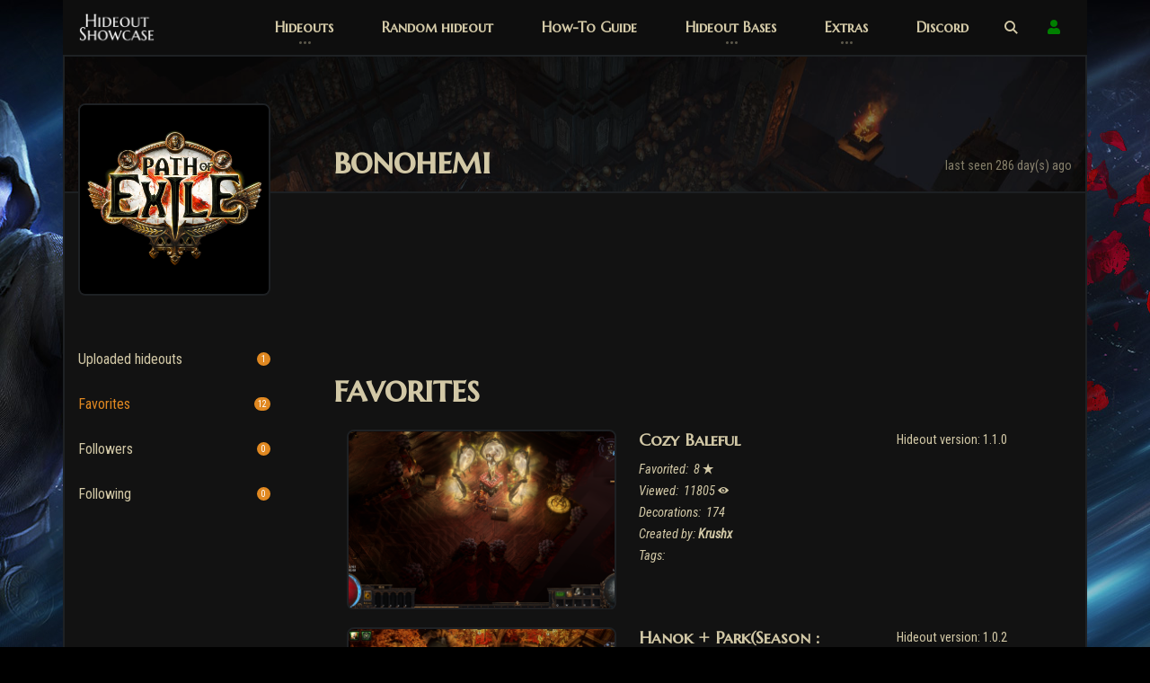

--- FILE ---
content_type: text/html; charset=UTF-8
request_url: https://hideoutshowcase.com/viewprofile/bonohemi/favorites
body_size: 72488
content:
<!DOCTYPE html>

<html lang="en">
<head>
    <meta charset="utf-8">
<meta http-equiv="X-UA-Compatible" content="IE=edge">
<meta name="viewport" content="width=device-width, initial-scale=1">
<meta name="description" content="">
<meta name="author" content="_nK">
<meta name="propeller" content="617089e607de8df5ace82f10deab6cfb">
<title>Profile - Hideoutshowcase.com</title>
<link rel="icon" type="image/png" href="https://hideoutshowcase.com/assets/images/favicon.png">

<!-- START: Styles -->

<!-- Google Fonts 2 -->
<link href="https://fonts.googleapis.com/css?family=Roboto+Condensed:300i,400,400i,700%7cMarcellus+SC" rel="stylesheet">

<!-- Bootstrap -->
<link rel="stylesheet" href="https://hideoutshowcase.com/assets/vendor/bootstrap/dist/css/bootstrap.min.css">
<link href="https://cdnjs.cloudflare.com/ajax/libs/bootstrap-tagsinput/0.8.0/bootstrap-tagsinput.css" rel="stylesheet" />

<!-- datatables -->
<link rel="stylesheet" href="https://cdn.datatables.net/1.13.4/css/jquery.dataTables.min.css"></script>
<script src="https://cdn.datatables.net/1.13.4/js/jquery.dataTables.min.js"></script>

<!-- FontAwesome -->
<script defer src="https://hideoutshowcase.com/assets/vendor/fontawesome-free/js/all.js"></script>
<script defer src="https://hideoutshowcase.com/assets/vendor/fontawesome-free/js/v4-shims.js"></script>

<!-- IonIcons -->
<link rel="stylesheet" href="https://hideoutshowcase.com/assets/vendor/ionicons/css/ionicons.min.css">

<!-- Revolution Slider -->
<link rel="stylesheet" href="https://hideoutshowcase.com/assets/vendor/revolution/css/settings.css">
<link rel="stylesheet" href="https://hideoutshowcase.com/assets/vendor/revolution/css/layers.css">
<link rel="stylesheet" href="https://hideoutshowcase.com/assets/vendor/revolution/css/navigation.css">

<!-- Flickity -->
<link rel="stylesheet" href="https://hideoutshowcase.com/assets/vendor/flickity/dist/flickity.min.css">

<!-- Photoswipe -->
<link rel="stylesheet" href="https://hideoutshowcase.com/assets/vendor/photoswipe/dist/photoswipe.css">
<link rel="stylesheet" href="https://hideoutshowcase.com/assets/vendor/photoswipe/dist/default-skin/default-skin.css">

<!-- DateTimePicker -->
<link rel="stylesheet" href="https://hideoutshowcase.com/assets/vendor/jquery-datetimepicker/build/jquery.datetimepicker.min.css">

<!-- Summernote -->
<link rel="stylesheet" href="https://hideoutshowcase.com/assets/vendor/summernote/dist/summernote-bs4.css">

<!-- GODLIKE -->
<link rel="stylesheet" href="https://hideoutshowcase.com/assets/css/godlike.css">

<!-- Custom Styles -->
<link rel="stylesheet" href="https://hideoutshowcase.com/assets/css/custom.css">

<!-- END: Styles -->

<!-- jQuery -->
<script src="https://hideoutshowcase.com/assets/vendor/jquery/dist/jquery.min.js"></script>

<!-- Adjustments -->
<script src="https://hideoutshowcase.com/assets/js/adjustments.js"></script>

<!-- datatables -->
<link rel="stylesheet" href="https://cdn.datatables.net/1.13.4/css/jquery.dataTables.min.css"></script>
<script src="https://cdn.datatables.net/1.13.4/js/jquery.dataTables.min.js"></script>

<!-- Tags -->
<script src="https://cdnjs.cloudflare.com/ajax/libs/bootstrap-tagsinput/0.8.0/bootstrap-tagsinput.js"></script>

<!-- Flickity -->
<script src="https://hideoutshowcase.com/assets/vendor/flickity/dist/flickity.pkgd.min.js"></script>

<!-- Global site tag (gtag.js) - Google Analytics -->
<script data-ad-client="ca-pub-6968210812705466" async src="https://pagead2.googlesyndication.com/pagead/js/adsbygoogle.js"></script>

<!-- Global site tag (gtag.js) - Google Analytics -->
<script async src="https://www.googletagmanager.com/gtag/js?id=UA-131327377-1"></script>
<script>
  window.dataLayer = window.dataLayer || [];
  function gtag(){dataLayer.push(arguments);}
  gtag('js', new Date());

  gtag('config', 'UA-131327377-1');
</script>

<script src="https://hb.vntsm.com/v3/live/ad-manager.min.js" type="text/javascript" data-site-id="5f216a7e0dd3d93a5d9140f9" data-mode="scan" async></script>


</head>
<body>
<!-- Hideout showcase - Rich Media (5f2438ea2389887700c7aa26) - 1x1 - Place in <BODY> of page where ad should appear -->
<div class="vm-placement" data-id="5f2438ea2389887700c7aa26" style="display:none"></div>
<!-- / Hideout showcase - Rich Media (5f2438ea2389887700c7aa26) -->
    <!-- AD header 1 here -->
    <!-- <div class="vm-placement" data-id="5f24390f0dd3d93a5d914262"></div> -->
    <div id="ad-container-1"></div>
    <script language="javascript" type="text/javascript">
         window.top.__vm_add = window.top.__vm_add || [];
        //this is a x-browser way to make sure content has loaded.

        (function (success) {
            if (window.document.readyState !== "loading") {
                success();
            } else {
                window.document.addEventListener("DOMContentLoaded", function () {
                success();
            });
        }
        })(function () {
            var placement = document.createElement("div");
            placement.setAttribute("class", "vm-placement");
        if (window.innerWidth > 1000) {
            //load desktop placement
            placement.setAttribute("data-id", "5f24390f0dd3d93a5d914262");
            placement.setAttribute("data-display-type", "hybrid-banner");
        } else {
            //load mobile placement
            placement.setAttribute("data-id", "5f35039465cb301ac4f53e3a");
        }
        document.querySelector("#ad-container-1").appendChild(placement);
        window.top.__vm_add.push(placement);
        });
        </script>
    <!--end of ad header 1 -->
<header class="container nk-header nk-header-opaque">

<nav class="nk-navbar nk-navbar-no-link-effect nk-navbar-top nk-navbar-sticky nk-navbar-transparent nk-navbar-autohide">
    <div class="container">
        <div class="nk-nav-table">
            <a href="https://hideoutshowcase.com" class="nk-nav-logo">
                <img src="https://hideoutshowcase.com/assets/images/logo.png" alt="" width="90">
            </a>
            <ul class="nk-nav nk-nav-right d-none d-lg-block" data-nav-mobile="#nk-nav-mobile">
                <li class="nk-drop-item ">
                    <a href="/hideouts">Hideouts</a>
                    <ul class="dropdown">
                                                <li class="">
                            <a href="/hideouts">Newest hideouts</a>
                        </li>
                        <li class="">
                            <a href="/hideouts/commented">Most commented hideouts</a>
                        </li>
                        <li class="">
                            <a href="/hideouts/favorited">Most favorited hideouts</a>
                        </li>
                        <li class="">
                            <a href="/hideouts/viewed">Most viewed hideouts</a>
                        </li>
                            <li class="">
                                <a href="/hideouts/mtxfree">MTX free hideouts</a>
                            </li>
                        <li class="">
                            <a href="#" class="nk-search-toggle no-link-effect">Search hideouts</a>
                        </li>
                    </ul>
                </li>
                <li>
                    <a href="/hideout/random">Random hideout</a>
                </li>
                <li>
                    <a href="/guides/hideouts">How-To Guide</a>
                </li>
                <li class="nk-drop-item">
                        <a href="/guides/hideouts">Hideout Bases</a>
                            <ul class="dropdown" style="overflow-y: scroll;max-height: 400px;">
                            <li class="hideoutBaseGuideLI">
                        <a href="/guides/hideouts/hideout_base/all_at_sea_hideout">All at Sea Hideout</a>
                </li>
                <li class="hideoutBaseGuideLI">
                    <a href="/guides/hideouts/hideout_base/alpine_hideout">Alpine Hideout</a>
                </li>
                <li class="hideoutBaseGuideLI">
                    <a href="/guides/hideouts/hideout_base/alpine_plateau_hideout">Alpine Plateau Hideout</a>
                </li>
                <li class="hideoutBaseGuideLI">
                    <a href="/guides/hideouts/hideout_base/ancestral_hideout">Ancestral Hideout</a>
                </li>
                <li class="hideoutBaseGuideLI">
                    <a href="/guides/hideouts/hideout_base/arboreal_hideout">Arboreal Hideout</a>
                </li>
                <li class="hideoutBaseGuideLI">
                    <a href="/guides/hideouts/hideout_base/arcane_isle_hideout">Arcane Isle Hideout</a>
              </li>
                <li class="hideoutBaseGuideLI">
                    <a href="/guides/hideouts/hideout_base/atlas_hideout">Atlas Hideout</a>
                </li>
                <li class="hideoutBaseGuideLI">
                    <a href="/guides/hideouts/hideout_base/azurite_cavern_hideout">Azurite Cavern Hideout</a>
                </li>
                <li class="hideoutBaseGuideLI">
                    <a href="/guides/hideouts/hideout_base/backstreet_hideout">Backstreet Hideout</a>
                </li>
                <li class="hideoutBaseGuideLI">
                    <a href="/guides/hideouts/hideout_base/baleful_hideout">Baleful Hideout</a>
                </li>
                <li class="hideoutBaseGuideLI">
                    <a href="/guides/hideouts/hideout_base/battle-scarred_hideout">Battle-scarred Hideout</a>
                </li>
                <li class="hideoutBaseGuideLI">
                    <a href="/guides/hideouts/hideout_base/beaconofsalvation_hideout">Beacon of Salvation Hideout</a>
                </li>
                <li class="hideoutBaseGuideLI">
                    <a href="/guides/hideouts/hideout_base/black_void_hideout">Black Void Hideout</a>
                </li>
                <li class="hideoutBaseGuideLI">
                    <a href="/guides/hideouts/hideout_base/boundless_skies_hideout">Boundless Skies Hideout</a>
                </li>
                <li class="hideoutBaseGuideLI">
                    <a href="/guides/hideouts/hideout_base/brutal_hideout">Brutal Hideout</a>
                </li>
                <li class="hideoutBaseGuideLI">
                    <a href="/guides/hideouts/hideout_base/canal_hideout">Canal Hideout</a>
                </li>
                <li class="hideoutBaseGuideLI">
                    <a href="/guides/hideouts/hideout_base/canopy_hideout">Canopy Hideout</a>
                </li>
                <li class="hideoutBaseGuideLI">
                    <a href="/guides/hideouts/hideout_base/cartographers_hideout">Cartographer's Hideout</a>
                </li>
                <li class="hideoutBaseGuideLI">
                    <a href="/guides/hideouts/hideout_base/cataclysmic_hideout">Cataclysmic Hideout</a>
                </li>
                <li class="hideoutBaseGuideLI">
                    <a href="/guides/hideouts/hideout_base/celestial_hideout">Celestial Hideout</a>
                </li>
                <li class="hideoutBaseGuideLI">
                    <a href="/guides/hideouts/hideout_base/celestial_nebula_hideout">Celestial Nebula Hideout</a>
                </li>
                <li class="hideoutBaseGuideLI">
                    <a href="/guides/hideouts/hideout_base/champions_hideout">Champion's Hideout</a>
                </li>
                <li class="hideoutBaseGuideLI">
                    <a href="/guides/hideouts/hideout_base/chaos_hideout">Chaos Hideout</a>
              </li>
                <li class="hideoutBaseGuideLI">
                    <a href="/guides/hideouts/hideout_base/chiyou_hideout">Chiyou Hideout</a>
                </li>
                <li class="hideoutBaseGuideLI">
                    <a href="/guides/hideouts/hideout_base/civic_square_hideout">Civic Square Hideout</a>
                </li>
                <li class="hideoutBaseGuideLI">
                    <a href="/guides/hideouts/hideout_base/coastal_hideout">Coastal Hideout</a>
                </li>
                <li class="hideoutBaseGuideLI">
                    <a href="/guides/hideouts/hideout_base/coral_hideout">Coral Hideout</a>
                </li>
                <li class="hideoutBaseGuideLI">
                    <a href="/guides/hideouts/hideout_base/corrupted_hideout">Corrupted Hideout</a>
              </li>
              <li class="hideoutBaseGuideLI">
                    <a href="/guides/hideouts/hideout_base/cosmic_turtle_hideout">Cosmic Turtle Hideout</a>
              </li>
              <li class="hideoutBaseGuideLI">
                    <a href="/guides/hideouts/hideout_base/crucible_hideout">Crucible Hideout</a>
              </li>
              <li class="hideoutBaseGuideLI">
                    <a href="/guides/hideouts/hideout_base/desert_hideout">Desert Hideout</a>
              </li>
              <li class="hideoutBaseGuideLI">
                    <a href="/guides/hideouts/hideout_base/divided_hideout">Divided Hideout</a>
              </li>
              <li class="hideoutBaseGuideLI">
                    <a href="/guides/hideouts/hideout_base/doomguard_hideout">Doomguard Hideout</a>
              </li>
              <li class="hideoutBaseGuideLI">
                    <a href="/guides/hideouts/hideout_base/dreadnought_hideout">Dreadnought Hideout</a>
              </li>
              <li class="hideoutBaseGuideLI">
                    <a href="/guides/hideouts/hideout_base/eclipsed_hideout">Eclipsed Hideout</a>
              </li>
              <li class="hideoutBaseGuideLI">
                    <a href="/guides/hideouts/hideout_base/endless_sands_hideout">Endless Sands Hideout</a>
              </li>
              <li class="hideoutBaseGuideLI">
                    <a href="/guides/hideouts/hideout_base/enlightened_hideout">Enlightened Hideout</a>
              </li>
              <li class="hideoutBaseGuideLI">
                    <a href="/guides/hideouts/hideout_base/enigma_hideout">Enigma Hideout</a>
                </li>
              <li class="hideoutBaseGuideLI">
                    <a href="/guides/hideouts/hideout_base/entombed_hideout">Entombed Hideout</a>
              </li>
              <li class="hideoutBaseGuideLI">
                    <a href="/guides/hideouts/hideout_base/eternal_wasteland_hideout">Eternal Wasteland Hideout</a>
              </li>
              <li class="hideoutBaseGuideLI">
                    <a href="/guides/hideouts/hideout_base/exilecon_2023_hideout">Exilecon 2023 Hideout</a>
              </li>  
              <li class="hideoutBaseGuideLI">
                    <a href="/guides/hideouts/hideout_base/excavated_hideout">Excavated Hideout</a>
              </li>
              <li class="hideoutBaseGuideLI">
                    <a href="/guides/hideouts/hideout_base/felled_hideout">Felled Hideout</a>
              </li>
              <li class="hideoutBaseGuideLI">
                    <a href="/guides/hideouts/hideout_base/furious_hideout">Furious Hideout</a>
              </li>
              <li class="hideoutBaseGuideLI">
                    <a href="/guides/hideouts/hideout_base/ghost-lit_graveyard_hideout">Ghost-lit Graveyard Hideout</a>
              </li>
              <li class="hideoutBaseGuideLI">
                    <a href="/guides/hideouts/hideout_base/glacial_expanse_hideout">Glacial Expanse Hideout</a>
              </li>
              <li class="hideoutBaseGuideLI">
                    <a href="/guides/hideouts/hideout_base/glacial_hideout">Glacial Hideout</a>
              </li>
              <li class="hideoutBaseGuideLI">
                    <a href="/guides/hideouts/hideout_base/glimmerwood_hideout">Glimmerwood Hideout</a>
              </li>
              <li class="hideoutBaseGuideLI">
                    <a href="/guides/hideouts/hideout_base/haunted_hideout">Haunted Hideout</a>
              </li>
              <li class="hideoutBaseGuideLI">
                    <a href="/guides/hideouts/hideout_base/hourglass_hideout">Hourglass Hideout</a>
                </li>
              <li class="hideoutBaseGuideLI">
                    <a href="/guides/hideouts/hideout_base/humanoid_pet_hideout">Humanoid Pet Hideout</a>
              </li>
              <li class="hideoutBaseGuideLI">
                    <a href="/guides/hideouts/hideout_base/immaculate_hideout">Immaculate Hideout</a>
              </li>
              <li class="hideoutBaseGuideLI">
                    <a href="/guides/hideouts/hideout_base/indomitable_hideout">Indomitable Hideout</a>
              </li>
              <li class="hideoutBaseGuideLI">
                    <a href="/guides/hideouts/hideout_base/infinite_abyss_hideout">Infinite Abyss Hideout</a>
              </li>
              <li class="hideoutBaseGuideLI">
                    <a href="/guides/hideouts/hideout_base/innocent_hideout">Innocent Hideout</a>
              </li>
            <li class="hideoutBaseGuideLI">
                    <a href="/guides/hideouts/hideout_base/krakens_cove_hideout">Kraken's Cove Hideout</a>
              </li>
              <li class="hideoutBaseGuideLI">
                    <a href="/guides/hideouts/hideout_base/limestone_hideout">Limestone Hideout</a>
              </li>
              <li class="hideoutBaseGuideLI">
                    <a href="/guides/hideouts/hideout_base/lush_hideout">Lush Hideout</a>
              </li>
              <li class="hideoutBaseGuideLI">
                    <a href="/guides/hideouts/hideout_base/luxurious_hideout">Luxurious Hideout</a>
              </li>
              <li class="hideoutBaseGuideLI">
                    <a href="/guides/hideouts/hideout_base/mausoleum_hideout">Mausoleum Hideoutt</a>
                </li>
              <li class="hideoutBaseGuideLI">
                    <a href="/guides/hideouts/hideout_base/monolith_hideout">Monolith Hideout</a>
                </li>
              <li class="hideoutBaseGuideLI">
                    <a href="/guides/hideouts/hideout_base/morbid_hideout">Morbid Hideout</a>
              </li>
              <li class="hideoutBaseGuideLI">
                    <a href="/guides/hideouts/hideout_base/nocturnal_hideout">Nocturnal Hideout</a>
              </li>
              <li class="hideoutBaseGuideLI">
                    <a href="/guides/hideouts/hideout_base/overgrown_hideout">Overgrown Hideout</a>
              </li>
              <li class="hideoutBaseGuideLI">
                    <a href="/guides/hideouts/hideout_base/plateau_of_the_gods_hideout">Plateau of the Gods Hideout</a>
              </li>
              <li class="hideoutBaseGuideLI">
                    <a href="/guides/hideouts/hideout_base/polaric_hideout">Polaric Hideout</a>
              </li>
              <li class="hideoutBaseGuideLI">
                    <a href="/guides/hideouts/hideout_base/primeval_hideout">Primeval Hideout</a>
              </li>
              <li class="hideoutBaseGuideLI">
                    <a href="/guides/hideouts/hideout_base/ravenous_hideout">Ravenous Hideout</a>
              </li>
              <li class="hideoutBaseGuideLI">
                    <a href="/guides/hideouts/hideout_base/redeemers_hideout">Redeemer's Hideout</a>
              </li>
              <li class="hideoutBaseGuideLI">
                    <a href="/guides/hideouts/hideout_base/ritualists_hideout">Ritualist's Hideout</a>
              </li>
              <li class="hideoutBaseGuideLI">
                    <a href="/guides/hideouts/hideout_base/robberstrench_hideout">Robber's Trench Hideout</a>
              </li>
              <li class="hideoutBaseGuideLI">
                    <a href="/guides/hideouts/hideout_base/sanguine_hideout">Sanguine Hideout</a>
              </li>
              <li class="hideoutBaseGuideLI">
                    <a href="/guides/hideouts/hideout_base/shaped_hideout">Shaped Hideout</a>
              </li>
               <li class="hideoutBaseGuideLI">
                    <a href="/guides/hideouts/hideout_base/shoreline_hideout">Shoreline Hideout</a>
              </li>
              <li class="hideoutBaseGuideLI">
                    <a href="/guides/hideouts/hideout_base/shrine_hideout">Shrine Hideout</a>
                </li>
              <li class="hideoutBaseGuideLI">
                    <a href="/guides/hideouts/hideout_base/skeletal_hideout">Skeletal Hideout</a>
              </li>
              <li class="hideoutBaseGuideLI">
                    <a href="/guides/hideouts/hideout_base/stately_hideout">Stately Hideout</a>
              </li>
              <li class="hideoutBaseGuideLI">
                    <a href="/guides/hideouts/hideout_base/sunken_hideout">Sunken Hideout</a>
              </li>
              <li class="hideoutBaseGuideLI">
                    <a href="/guides/hideouts/hideout_base/sunspire_hideout">Sunspire Hideout</a>
              </li>
              <li class="hideoutBaseGuideLI">
                    <a href="/guides/hideouts/hideout_base/synthesis_hideout">Synthesis Hideout</a>
              </li>
              <li class="hideoutBaseGuideLI">
                    <a href="/guides/hideouts/hideout_base/tangled_hideout">Tangled Hideout</a>
              </li>
              <li class="hideoutBaseGuideLI">
                    <a href="/guides/hideouts/hideout_base/tavern_hideout">Tavern Hideout</a>
              </li>
              <li class="hideoutBaseGuideLI">
                    <a href="/guides/hideouts/hideout_base/thaumaturgical_hideout">Thaumaturgical Hideout</a>
              </li>
              <li class="hideoutBaseGuideLI">
                    <a href="/guides/hideouts/hideout_base/timekeepers_hideout">Timekeeper's Hideout</a>
              </li>
              <li class="hideoutBaseGuideLI">
                    <a href="/guides/hideouts/hideout_base/towering_hideout">Towering Hideout</a>
              </li>
              <li class="hideoutBaseGuideLI">
                    <a href="/guides/hideouts/hideout_base/trial_of_the_ancestors_hideout">Trial of the Ancestors Hideout</a>
              </li>
              <li class="hideoutBaseGuideLI">
                    <a href="/guides/hideouts/hideout_base/twisted_hideout">Twisted Hideout</a>
              </li>
              <li class="hideoutBaseGuideLI">
                    <a href="/guides/hideouts/hideout_base/undercity_hideout">Undercity Hideout</a>
              </li>
              <li class="hideoutBaseGuideLI">
                    <a href="/guides/hideouts/hideout_base/unearthed_hideout">Unearthed Hideout</a>
              </li>
              <li class="hideoutBaseGuideLI">
                    <a href="/guides/hideouts/hideout_base/urban_sprawl_hideout">Urban Sprawl Hideout</a>
              </li>
              <li class="hideoutBaseGuideLI">
              <a href="/guides/hideouts/hideout_base/vastiri_racecourse_hideout">Vastiri Racecourse Hideout</a>
              </li>
              <li class="hideoutBaseGuideLI">
                    <a href="/guides/hideouts/hideout_base/vast_plains_hideout">Vast Plains Hideout</a>
              </li>
              <li class="hideoutBaseGuideLI">
                    <a href="/guides/hideouts/hideout_base/vastiri_plains_hideout">Vastiri Plains Hideout</a>
              </li>
              <li class="hideoutBaseGuideLI">
                    <a href="/guides/hideouts/hideout_base/void_hideout">Void Hideout</a>
              </li>
              <li class="hideoutBaseGuideLI">
                    <a href="/guides/hideouts/hideout_base/yaochi_hideout">Yaochi Hideout</a>
              </li>
              <li class="hideoutBaseGuideLI">
                    <a href="/guides/hideouts/hideout_base/wildwood_hideout">Wildwood Hideout</a>
                </li>
            </ul>
                </li>
                <li class="nk-drop-item ">
                    <a href="#">Extras</a>
                    <ul class="dropdown">
                    <li class="">
                    <a href="/calculator">Calculator</a>
                </li>
                        <li class="">
                            <a href="/changelog">Changelog</a>
                        </li>
                        <li>
                            <a href="/help">Help</a>
                        </li>
                        <li>
                            <a href="/about">About Us</a>
                        </li>
                        <li>
                            <a href="/privacypolicy">Privacy Policy</a>
                        </li>
                        <li>
                            <a href="https://www.pathofexile.com/forum/view-thread/2284388" target="_blank">PoE forum post</a>
                        </li>
                    </ul>
                </li>
                <!--<li class="">
                    <a href="/polls">Let me know!<span class="nk-badge" style="color: white !important;">2</span></a>
                </li>-->
                <li class="">
                    <a href="https://discord.gg/QDcqb88" target="_blank">Discord</a>
                </li>
            </ul>

            <ul class="nk-nav nk-nav-right nk-nav-icons">

                <li class="single-icon d-lg-none">
                    <a href="#" class="no-link-effect" data-nav-toggle="#nk-nav-mobile">
                        <span class="nk-icon-burger">
                            <span class="nk-t-1"></span>
                            <span class="nk-t-2"></span>
                            <span class="nk-t-3"></span>
                        </span>
                    </a>
                </li>

                <li class="single-icon">
                    <a href="#" class="nk-search-toggle no-link-effect">
                        <span class="nk-icon-search"></span>
                    </a>
                </li>

                
                                <li class="single-icon">
                    <a href="#" class="nk-sign-toggle no-link-effect">
                            <span class="nk-icon-toggle">
                                <span class="nk-icon-toggle-front">
                                    <span class="fa fa-user"></span>
                                </span>
                                <span class="nk-icon-toggle-back">
                                    <span class="nk-icon-close"></span>
                                </span>
                            </span>
                    </a>
                </li>
                            </ul>
        </div>
    </div>
</nav>
<!-- END: Navbar -->

</header>
<div id="nk-nav-mobile" class="nk-navbar nk-navbar-side nk-navbar-left-side nk-navbar-overlay-content d-lg-none">
    <div class="nano">
        <div class="nano-content">
            <a href="index.html" class="nk-nav-logo">
                <img src="https://hideoutshowcase.com/assets/images/logo.png" alt="" width="90">
            </a>
            <div class="nk-navbar-mobile-content">
                <ul class="nk-nav">
                    <!-- Here will be inserted menu from [data-mobile-menu="#nk-nav-mobile"] -->
                </ul>
            </div>
        </div>
    </div>
</div>
<!-- END: Navbar Mobile -->
    <div class="container nk-main main-content borderContent">
    <!-- <div class="ad_buy"><center><a href="https://www.mulefactory.com/path_of_exile_currency_and_items_for_sale/?ref=408763&amp;campaign=25200" target="_blank" title="Mulefactory the item and currency shop"><img src="https://www.mulefactory.com/gallery/banners/poe-970x90.jpg" border="0"></a></center></div> -->
    <!-- START: Header Title -->
<div class="nk-header-title nk-header-title-sm nk-header-title-parallax nk-header-title-parallax-opacity">
    <div class="bg-image op-5">
        <img src="https://hideoutshowcase.com/assets/images/headers/6.jpg" alt="" class="jarallax-img">
    </div>
    <div class="nk-header-table">
        <div class="nk-header-table-cell">
            <div class="container">
            
            </div>
        </div>
    </div>

</div>
<!-- END: Header Title -->  
<!-- AD header 1 -->
<!-- <div class="vm-placement" data-id="5f24390f0dd3d93a5d914262"></div> -->
<!-- Main Content -->
<div class="container">
    <div class="nk-social-profile nk-social-profile-container-offset">
        <div class="row">
            <div class="col-md-5 col-lg-3">
                <div class="nk-social-profile-avatar">
                    <a href="/viewprofile/bonohemi">
                        <img src="https://hideoutshowcase.com/assets/images/generic-avatar.jpg" alt="nK">
                    </a>
                </div>
            </div>
            <div class="col-md-7 col-lg-9">
                <div class="nk-social-profile-info">
                    <div class="nk-gap-2"></div>
                    <div class="nk-social-profile-info-last-seen">last seen 286 day(s) ago</div>
                    <h1 class="nk-social-profile-info-name">bonohemi</h1>
                    <div class="nk-social-profile-info-username"></div>
                    <div class="nk-social-profile-info-username"></div>
                                    </div>
            </div>
        </div>
    </div>

    <div class="row vertical-gap">
        <div class="col-lg-3">
            <!--
                START: Sidebar

                Additional Classes:
                    .nk-sidebar-left
                    .nk-sidebar-right
                    .nk-sidebar-sticky
            -->
<aside class="nk-sidebar nk-sidebar-left nk-sidebar-sticky">
    <div class="nk-gap-2"></div>


    <div class="nk-social-menu d-none d-lg-block">
        <ul>
            <!-- <li class="">
                <a href="/viewprofile/bonohemi">
                    Activity feed
                </a>
            </li> -->
            <li class="">
                <a href="/viewprofile/bonohemi/uploads">
                    Uploaded hideouts<span class="nk-badge">1</span>
                </a>
            </li>
            <li class="active">
                <a href="/viewprofile/bonohemi/favorites">
                    Favorites<span class="nk-badge">12</span>
                </a>
            </li>
            <li class="">
                <a href="/viewprofile/bonohemi/followers">
                    Followers<span class="nk-badge">0</span>
                </a>
            </li>
            <li class="">
                <a href="/viewprofile/bonohemi/following">
                    Following<span class="nk-badge">0</span>
                </a>
            </li>
        </ul>
    </div>

    <div class="nk-accordion d-lg-none" id="nk-social-menu-mobile" role="tablist" aria-multiselectable="true">
        <div class="panel panel-default">
            <div class="panel-heading" role="tab" id="nk-social-menu-mobile-1-heading">
                <a data-toggle="collapse" data-parent="#nk-social-menu-mobile" href="#nk-social-menu-mobile-1" aria-expanded="true" aria-controls="nk-social-menu-mobile-1" class="collapsed">
                    Menu
                </a>
            </div>
            <div id="nk-social-menu-mobile-1" class="panel-collapse collapse" role="tabpanel" aria-labelledby="nk-social-menu-mobile-1-heading">
                <div class="nk-social-menu">
                    <ul>
                        <li class="active">
                            <a href="social-user-activity.html">
                                Activity</a>
                        </li><li class="">
                            <a href="social-user-notifications.html">
                                Notifications</a>
                        </li><li class="">
                            <a href="social-user-messages.html">
                                Messages<span class="nk-badge">192</span></a>
                        </li><li class="">
                            <a href="social-user-friends.html">
                                Friends<span class="nk-badge">19</span></a>
                        </li><li class="">
                            <a href="social-user-groups.html">
                                Groups<span class="nk-badge">2</span></a>
                        </li><li class="">
                            <a href="forum.html">
                                Forum</a>
                        </li><li class="">
                            <a href="social-user-settings.html">
                                Settings</a>
                        </li>
                    </ul>
                </div>
            </div>
        </div>
    </div>
    <div class="nk-gap-4 d-none d-lg-block"></div>
</aside>
<!-- END: Sidebar -->        </div>
        <div class="col-lg-9">
            <div class="nk-gap-2 d-none d-lg-block"></div>
                        <div class="nk-gap-2"></div>
<h1>favorites</h1>
<ul class="nk-forum bigForum">
                    
            <li>
                <div class="nk-forum-icon">
                    <a href="/hideout/show/2182/title/Cozy Baleful" class="nk-image-box-1 nk-post-image forum-image">
                        <img src="/hideoutscreenshots/m5LNtcbqIpajKqLUKrLIJbcvI0TJNYscKOA0tk1e.png/other" height="200px" />
                    </a>   
                </div>
                <div class="nk-forum-title">
                    <h3><a href="/hideout/show/2182/title/Cozy Baleful">Cozy Baleful</a></h3>
                    <div class="nk-forum-title-sub">
                        Favorited:&nbsp;&nbsp;8 <span class="ion-star"></span><br />
                        Viewed:&nbsp;&nbsp;11805 <span class="ion-eye"></span><br />
                        Decorations:&nbsp;&nbsp;174<br />
                        Created by: <a href="/viewprofile/krushx">Krushx</a><br />
                         Tags: <br />
                    </div>
                </div>
                <div class="nk-forum-count">
                    Hideout version: 1.1.0<br />
                </div>
            </li>
                     
            <li>
                <div class="nk-forum-icon">
                    <a href="/hideout/show/1592/title/Hanok + Park(Season : Autumn)" class="nk-image-box-1 nk-post-image forum-image">
                        <img src="/hideoutscreenshots/j2IDDaKaBqKf3PWLKVJB1F09NNC8sf7reHrgDxj7.png/other" height="200px" />
                    </a>   
                </div>
                <div class="nk-forum-title">
                    <h3><a href="/hideout/show/1592/title/Hanok + Park(Season : Autumn)">Hanok + Park(Season : Autumn)</a></h3>
                    <div class="nk-forum-title-sub">
                        Favorited:&nbsp;&nbsp;59 <span class="ion-star"></span><br />
                        Viewed:&nbsp;&nbsp;70818 <span class="ion-eye"></span><br />
                        Decorations:&nbsp;&nbsp;349<br />
                        Created by: <a href="/viewprofile/Actoala">Actoala</a><br />
                         Tags: <br />
                    </div>
                </div>
                <div class="nk-forum-count">
                    Hideout version: 1.0.2<br />
                </div>
            </li>
                     
            <li>
                <div class="nk-forum-icon">
                    <a href="/hideout/show/5628/title/Tinys The View" class="nk-image-box-1 nk-post-image forum-image">
                        <img src="/hideoutscreenshots/xoLbxVF871VLfIeOSkE7sEcmmIga9tAZLnNzY20x.jpg/other" height="200px" />
                    </a>   
                </div>
                <div class="nk-forum-title">
                    <h3><a href="/hideout/show/5628/title/Tinys The View">Tinys The View</a></h3>
                    <div class="nk-forum-title-sub">
                        Favorited:&nbsp;&nbsp;42 <span class="ion-star"></span><br />
                        Viewed:&nbsp;&nbsp;26055 <span class="ion-eye"></span><br />
                        Decorations:&nbsp;&nbsp;745<br />
                        Created by: <a href="/viewprofile/TinysHideouts">TinysHideouts</a><br />
                         Tags: Mapping, Tinys, Window<br />
                    </div>
                </div>
                <div class="nk-forum-count">
                    Hideout version: 1.0.1<br />
                </div>
            </li>
                     
            <li>
                <div class="nk-forum-icon">
                    <a href="/hideout/show/5620/title/soyWhiteCat((Jailed))-HIDEOUT #FreeTheCat" class="nk-image-box-1 nk-post-image forum-image">
                        <img src="/hideoutscreenshots/OhT0O0dz9S64Y4jgMLDpBoIJZIbGP4UIgjufD9Qs.jpg/other" height="200px" />
                    </a>   
                </div>
                <div class="nk-forum-title">
                    <h3><a href="/hideout/show/5620/title/soyWhiteCat((Jailed))-HIDEOUT #FreeTheCat">soyWhiteCat((Jailed))-HIDEOUT #FreeTheCat</a></h3>
                    <div class="nk-forum-title-sub">
                        Favorited:&nbsp;&nbsp;2 <span class="ion-star"></span><br />
                        Viewed:&nbsp;&nbsp;8302 <span class="ion-eye"></span><br />
                        Decorations:&nbsp;&nbsp;717<br />
                        Created by: <a href="/viewprofile/xidron">Xidron</a><br />
                         Tags: #freethecat<br />
                    </div>
                </div>
                <div class="nk-forum-count">
                    Hideout version: 1.1<br />
                </div>
            </li>
                     
            <li>
                <div class="nk-forum-icon">
                    <a href="/hideout/show/4467/title/Elphael, Brace of the Haligtree" class="nk-image-box-1 nk-post-image forum-image">
                        <img src="/hideoutscreenshots/Wvo1rgxwxtmlxoUrC9YH2s2dQjkrUwOpqRp30Y5z.jpeg/other" height="200px" />
                    </a>   
                </div>
                <div class="nk-forum-title">
                    <h3><a href="/hideout/show/4467/title/Elphael, Brace of the Haligtree">Elphael, Brace of the Haligtree</a></h3>
                    <div class="nk-forum-title-sub">
                        Favorited:&nbsp;&nbsp;53 <span class="ion-star"></span><br />
                        Viewed:&nbsp;&nbsp;34625 <span class="ion-eye"></span><br />
                        Decorations:&nbsp;&nbsp;450<br />
                        Created by: <a href="/viewprofile/Morinmeth">Morinmeth</a><br />
                         Tags: <br />
                    </div>
                </div>
                <div class="nk-forum-count">
                    Hideout version: 1.0<br />
                </div>
            </li>
                     
            <li>
                <div class="nk-forum-icon">
                    <a href="/hideout/show/4446/title/Darujhistan" class="nk-image-box-1 nk-post-image forum-image">
                        <img src="/hideoutscreenshots/3UYvNfek0fRBS8Sb4AzWDTYinUAp8i2hDmA9QF58.jpeg/other" height="200px" />
                    </a>   
                </div>
                <div class="nk-forum-title">
                    <h3><a href="/hideout/show/4446/title/Darujhistan">Darujhistan</a></h3>
                    <div class="nk-forum-title-sub">
                        Favorited:&nbsp;&nbsp;32 <span class="ion-star"></span><br />
                        Viewed:&nbsp;&nbsp;40150 <span class="ion-eye"></span><br />
                        Decorations:&nbsp;&nbsp;680<br />
                        Created by: <a href="/viewprofile/Morinmeth">Morinmeth</a><br />
                         Tags: City, Town, Malazan, Malazan, Peaceful, Peaceful, Large, Large, Medium, Medium, Medium, Lake, River, River, Water, Water, Nature, Nature, Nature, Nature, Natural, Natural, Natural, Natural, Timekeeper&#039;s, Timekeeper&#039;s, Timekeeper&#039;s<br />
                    </div>
                </div>
                <div class="nk-forum-count">
                    Hideout version: 1.0<br />
                </div>
            </li>
                     
            <li>
                <div class="nk-forum-icon">
                    <a href="/hideout/show/5411/title/My sister has finally asked me to go to the hot spring again..." class="nk-image-box-1 nk-post-image forum-image">
                        <img src="/hideoutscreenshots/XkYrnJofGsUWOtbXIPrDWgkRV08RBCJ1vClTHX6s.png/other" height="200px" />
                    </a>   
                </div>
                <div class="nk-forum-title">
                    <h3><a href="/hideout/show/5411/title/My sister has finally asked me to go to the hot spring again...">My sister has finally asked me to go to the hot spring again...</a></h3>
                    <div class="nk-forum-title-sub">
                        Favorited:&nbsp;&nbsp;38 <span class="ion-star"></span><br />
                        Viewed:&nbsp;&nbsp;19913 <span class="ion-eye"></span><br />
                        Decorations:&nbsp;&nbsp;563<br />
                        Created by: <a href="/viewprofile/chuxfivefive">Chuxfivefive</a><br />
                         Tags: <br />
                    </div>
                </div>
                <div class="nk-forum-count">
                    Hideout version: 1.0<br />
                </div>
            </li>
                     
            <li>
                <div class="nk-forum-icon">
                    <a href="/hideout/show/3661/title/Skylake Sanctuary" class="nk-image-box-1 nk-post-image forum-image">
                        <img src="/hideoutscreenshots/p5Z2wLW0O2zQmReej3fD2UcgglkTCqGXVS7twQk8.jpeg/other" height="200px" />
                    </a>   
                </div>
                <div class="nk-forum-title">
                    <h3><a href="/hideout/show/3661/title/Skylake Sanctuary">Skylake Sanctuary</a></h3>
                    <div class="nk-forum-title-sub">
                        Favorited:&nbsp;&nbsp;33 <span class="ion-star"></span><br />
                        Viewed:&nbsp;&nbsp;52542 <span class="ion-eye"></span><br />
                        Decorations:&nbsp;&nbsp;474<br />
                        Created by: <a href="/viewprofile/Sleepwalkerw">Sleepwalkerw</a><br />
                         Tags: <br />
                    </div>
                </div>
                <div class="nk-forum-count">
                    Hideout version: 1.0<br />
                </div>
            </li>
                     
            <li>
                <div class="nk-forum-icon">
                    <a href="/hideout/show/6247/title/4eshir" class="nk-image-box-1 nk-post-image forum-image">
                        <img src="/hideoutscreenshots/QEPxK7fH1Z9vzL92lgBh3DosUdYVdOapKM6S4wjg.png/other" height="200px" />
                    </a>   
                </div>
                <div class="nk-forum-title">
                    <h3><a href="/hideout/show/6247/title/4eshir">4eshir</a></h3>
                    <div class="nk-forum-title-sub">
                        Favorited:&nbsp;&nbsp;2 <span class="ion-star"></span><br />
                        Viewed:&nbsp;&nbsp;4750 <span class="ion-eye"></span><br />
                        Decorations:&nbsp;&nbsp;67<br />
                        Created by: <a href="/viewprofile/Чешир">Чешир</a><br />
                         Tags: <br />
                    </div>
                </div>
                <div class="nk-forum-count">
                    Hideout version: 1.0<br />
                </div>
            </li>
                     
            <li>
                <div class="nk-forum-icon">
                    <a href="/hideout/show/6305/title/living corner in the attic" class="nk-image-box-1 nk-post-image forum-image">
                        <img src="/hideoutscreenshots/zY0TYNQ7yqA8JVka9sLWcpRScdfECESB1vHXMeON.jpg/other" height="200px" />
                    </a>   
                </div>
                <div class="nk-forum-title">
                    <h3><a href="/hideout/show/6305/title/living corner in the attic">living corner in the attic</a></h3>
                    <div class="nk-forum-title-sub">
                        Favorited:&nbsp;&nbsp;3 <span class="ion-star"></span><br />
                        Viewed:&nbsp;&nbsp;4931 <span class="ion-eye"></span><br />
                        Decorations:&nbsp;&nbsp;179<br />
                        Created by: <a href="/viewprofile/ymks">Ymks</a><br />
                         Tags: <br />
                    </div>
                </div>
                <div class="nk-forum-count">
                    Hideout version: 1.0<br />
                </div>
            </li>
                     
            <li>
                <div class="nk-forum-icon">
                    <a href="/hideout/show/1751/title/Lunaris Azure Spa" class="nk-image-box-1 nk-post-image forum-image">
                        <img src="/hideoutscreenshots/rn8xNwVXuGoJKSfGLXxbJDFm05Q7VI1uiGbbonvF.png/other" height="200px" />
                    </a>   
                </div>
                <div class="nk-forum-title">
                    <h3><a href="/hideout/show/1751/title/Lunaris Azure Spa">Lunaris Azure Spa</a></h3>
                    <div class="nk-forum-title-sub">
                        Favorited:&nbsp;&nbsp;36 <span class="ion-star"></span><br />
                        Viewed:&nbsp;&nbsp;76440 <span class="ion-eye"></span><br />
                        Decorations:&nbsp;&nbsp;505<br />
                        Created by: <a href="/viewprofile/Hermes_Trismegistus">Hermes_Trismegistus</a><br />
                         Tags: <br />
                    </div>
                </div>
                <div class="nk-forum-count">
                    Hideout version: 2.0.1<br />
                </div>
            </li>
                     
            <li>
                <div class="nk-forum-icon">
                    <a href="/hideout/show/5302/title/Tinys For the Science" class="nk-image-box-1 nk-post-image forum-image">
                        <img src="/hideoutscreenshots/6Fy8G6mOHaio5NPQU9WjmgIFkKDZzrkNhBQy14gk.jpg/other" height="200px" />
                    </a>   
                </div>
                <div class="nk-forum-title">
                    <h3><a href="/hideout/show/5302/title/Tinys For the Science">Tinys For the Science</a></h3>
                    <div class="nk-forum-title-sub">
                        Favorited:&nbsp;&nbsp;223 <span class="ion-star"></span><br />
                        Viewed:&nbsp;&nbsp;115851 <span class="ion-eye"></span><br />
                        Decorations:&nbsp;&nbsp;768<br />
                        Created by: <a href="/viewprofile/TinysHideouts">TinysHideouts</a><br />
                         Tags: Tinyshideouts, Night, Cozy, Steampunk, Big Windows, Golden, Daylight, Blue, Yellow, Cosy, Window<br />
                    </div>
                </div>
                <div class="nk-forum-count">
                    Hideout version: 2.2<br />
                </div>
            </li>
             </ul>

            <div class="nk-gap-4"></div>
        </div>
    </div>
    <div class="nk-gap-4"></div>
    <div class="nk-gap-3"></div>
</div>


    </div>

    <!-- START: Footer -->
<!--
    Additional Classes:
        .nk-footer-parallax
        .nk-footer-parallax-opacity
-->
<footer class="container nk-footer nk-footer-parallax nk-footer-parallax-opacity">
    <img class="nk-footer-top-corner" src="https://hideoutshowcase.com/assets/images/footer-corner.png" alt="">
    <div class="container">
        <div class="nk-gap-1"></div>
        <div class="nk-footer-logos">
            <a href="/" target="_blank"><img class="nk-img" src="https://hideoutshowcase.com/assets/images/logo.png" alt="" width="120"></a>
        </div>
        <p>
        &copy;2026 Hideoutshowcase.com. All Rights Reserved<br />
            Path of Exile content and materials are trademarks and copyrights of Grinding Gear Games or its licensors.<br />
            <a href="https://hideoutshowcase.com/help">Help</a> | <a href="https://hideoutshowcase.com/about">About Us</a> | <a href="https://hideoutshowcase.com/privacypolicy">Privacy Policy</a> | <a href="https://discord.gg/QDcqb88">Discord</a>
            <span data-ccpa-link="1"></span>
        </p>
        <div class="nk-gap-1"></div>
    </div>
</footer>
<!-- END: Footer -->
    <!--
START: Side Buttons
    .nk-side-buttons-visible
-->
<div class="nk-side-buttons nk-side-buttons-visible">
    <ul>
        <li class="nk-scroll-top">
            <span class="nk-btn nk-btn-lg nk-btn-icon">
                <span class="icon ion-ios-arrow-up"></span>
            </span>
        </li>
    </ul>
</div>
<!-- END: Side Buttons -->



<!--
START: Search

Additional Classes:
.nk-search-light
-->
<div class="nk-search">
    <div class="container">
        <form action="/hideouts/search">
            <fieldset class="form-group nk-search-field" style="margin-bottom: 50px;">
                <input type="text" class="form-control" id="searchInput" placeholder="Search..." name="s">
                <label for="searchInput"><i class="ion-ios-search"></i></label>
            </fieldset>
            <div class="row">
                <div class="col-lg-3">
                    Uses MTX:<br />
                    <select class="form-control" name="has_mtx">
                        <option value="2">Both</option>
                        <option value="1">Yes</option>
                        <option value="0">No</option>
                    </select>
                </div>
                <div class="col-lg-6">
                    Hideout type:<br />
                    <select class="form-control" name="hideout_type">
                        <option value="0">All</option>
                                                    <option value="51">All at Sea Hideout</option>
                                                    <option value="39">Alpine Hideout</option>
                                                    <option value="99">Alpine Plateau Hideout</option>
                                                    <option value="66">Ancestral Hideout</option>
                                                    <option value="20">Arboreal Hideout</option>
                                                    <option value="95">Arcane Isle Hideout</option>
                                                    <option value="72">Atlas Hideout</option>
                                                    <option value="61">Azurite Cavern Hideout</option>
                                                    <option value="9">Backstreet Hideout</option>
                                                    <option value="14">Baleful Hideout</option>
                                                    <option value="3">Battle-scarred Hideout</option>
                                                    <option value="81">Beacon of Salvation Hideout</option>
                                                    <option value="64">Black Void Hideout</option>
                                                    <option value="47">Boundless Skies Hideout</option>
                                                    <option value="21">Brutal Hideout</option>
                                                    <option value="86">Canal Hideout</option>
                                                    <option value="93">Canopy Hideout</option>
                                                    <option value="18">Cartographer&#039;s Hideout</option>
                                                    <option value="65">Cataclysmic Hideout</option>
                                                    <option value="35">Celestial Hideout</option>
                                                    <option value="41">Celestial Nebula Hideout</option>
                                                    <option value="30">Champion&#039;s Hideout</option>
                                                    <option value="91">Chaos Hideout</option>
                                                    <option value="44">Chiyou Hideout</option>
                                                    <option value="98">Civic Square Hideout</option>
                                                    <option value="4">Coastal Hideout</option>
                                                    <option value="13">Coral Hideout</option>
                                                    <option value="26">Corrupted Hideout</option>
                                                    <option value="79">Cosmic Turtle Hideout</option>
                                                    <option value="59">Crucible Hideout</option>
                                                    <option value="15">Desert Hideout</option>
                                                    <option value="36">Divided Hideout</option>
                                                    <option value="23">Doomguard Hideout</option>
                                                    <option value="82">Dreadnought Hideout</option>
                                                    <option value="33">Eclipsed Hideout</option>
                                                    <option value="48">Endless Sands Hideout</option>
                                                    <option value="78">Enigma Hideout</option>
                                                    <option value="5">Enlightened Hideout</option>
                                                    <option value="42">Entombed Hideout</option>
                                                    <option value="49">Eternal Wasteland Hideout</option>
                                                    <option value="11">Excavated Hideout</option>
                                                    <option value="75">ExileCon 2023 Hideout</option>
                                                    <option value="83">Felled Hideout</option>
                                                    <option value="77">Forge of the Titans Hideout</option>
                                                    <option value="29">Furious Hideout</option>
                                                    <option value="68">Ghost-lit Graveyard Hideout</option>
                                                    <option value="52">Glacial Expanse Hideout</option>
                                                    <option value="22">Glacial Hideout</option>
                                                    <option value="40">Glimmerwood Hideout</option>
                                                    <option value="37">Haunted Hideout</option>
                                                    <option value="94">Hourglass Hideout</option>
                                                    <option value="55">Humanoid Pet Hideout</option>
                                                    <option value="7">Immaculate Hideout</option>
                                                    <option value="31">Indomitable Hideout</option>
                                                    <option value="45">Infinite Abyss Hideout</option>
                                                    <option value="27">Innocent Hideout</option>
                                                    <option value="96">Kraken&#039;s Cove Hideout</option>
                                                    <option value="85">Limestone Hideout</option>
                                                    <option value="1">Lush Hideout</option>
                                                    <option value="17">Luxurious Hideout</option>
                                                    <option value="100">Mausoleum Hideout</option>
                                                    <option value="89">Monolith Hideout</option>
                                                    <option value="32">Morbid Hideout</option>
                                                    <option value="56">Nocturnal Hideout</option>
                                                    <option value="6">Overgrown Hideout</option>
                                                    <option value="90">Plateau of the Gods Hideout</option>
                                                    <option value="70">Polaric Hideout</option>
                                                    <option value="57">Primeval Hideout</option>
                                                    <option value="34">Ravenous Hideout</option>
                                                    <option value="63">Redeemer&#039;s Hideout</option>
                                                    <option value="58">Ritualist&#039;s Hideout</option>
                                                    <option value="2">Robber&#039;s Trench Hideout</option>
                                                    <option value="38">Sanguine Hideout</option>
                                                    <option value="74">Searing Hideout</option>
                                                    <option value="71">Seething Hideout</option>
                                                    <option value="28">Shaped Hideout</option>
                                                    <option value="92">Shoreline Hideout</option>
                                                    <option value="84">Shrine Hideout</option>
                                                    <option value="16">Skeletal Hideout</option>
                                                    <option value="12">Stately Hideout</option>
                                                    <option value="19">Sunken Hideout</option>
                                                    <option value="24">Sunspire Hideout</option>
                                                    <option value="62">Synthesis Hideout</option>
                                                    <option value="73">Tangled Hideout</option>
                                                    <option value="60">Tavern Hideout</option>
                                                    <option value="53">Thaumaturgical Hideout</option>
                                                    <option value="67">Timekeeper&#039;s Hideout</option>
                                                    <option value="25">Towering Hideout</option>
                                                    <option value="76">Trial of the Ancestors Hideout</option>
                                                    <option value="88">Twisted Hideout</option>
                                                    <option value="10">Undercity Hideout</option>
                                                    <option value="8">Unearthed Hideout</option>
                                                    <option value="46">Urban Sprawl Hideout</option>
                                                    <option value="50">Vast Plains Hideout</option>
                                                    <option value="97">Vastiri Plains Hideout</option>
                                                    <option value="80">Vastiri Racecourse Hideout</option>
                                                    <option value="43">Void Hideout</option>
                                                    <option value="87">Wildwood Hideout</option>
                                                    <option value="54">Yaochi Hideout</option>
                                            </select>
                </div>
            </div>
            <div class="nk-gap"></div>
            <div class="row">
                <div class="col-lg-3">
                    Timeframe:<br />
                    <select class="form-control" name="search_period">
                        <option value="0">Any</option>
                        <option value="1">Most Popular This Week</option>
                        <option value="2">Most Popular This Month</option>
                        <option value="3">Most Popular This Year</option>
                    </select>
                </div>
                <div class="col-lg-6">
                    Tags:<br />
                    <input type="text" data-role="tagsinput" class="form-control" name="tags" value="" style="height: 38px;"/>
                </div>
            </div> 
            <div class="nk-gap"></div>
            <div class="row">
                <div class="col-lg-3">
                    Game Version:<br />
                   <select class="form-control" name="game_version">
                        <option value="0">Both</option>
                        <option value="1">Path Of Exile</option>
                        <option value="2">Path Of Exile 2</option>
                    </select>
                </div>
                <div class="col-lg-6">
                    <button class="nk-btn nk-btn-md nk-btn-rounded" style="margin-top: 20px;">Search</button>
                </div>
            </div>
        </form>
    </div>
</div>
<!-- END: Search -->

<!--
START: Sign Form
Additional Classes:
.nk-sign-form-light
-->
<div class="nk-sign-form">
    <div class="nk-gap-5"></div>
    <div class="container">
        <div class="row">
            <div class="col-lg-4 offset-lg-4 col-md-6 offset-md-3">
                <div class="nk-sign-form-container">
                    <div class="nk-sign-form-toggle h3">
                        <a href="#" class="nk-sign-form-login-toggle active">Log In</a>
                        <a href="#" class="nk-sign-form-register-toggle">Register</a>
                    </div>
                    <div class="nk-gap-2"></div>
                    <p>Please enter your Username and Password to sign in.</p>
                    <!-- START: Login Form -->
                    <form class="nk-sign-form-login nk-form-ajax-login active" action="/login">
                        <input type="hidden" name="_token" value="nWfow90rvLxjdxlmlAY53Zk6BkkHYOuHqCfhFLIA">                        <div class="nk-form-response-success"></div>
                        <div class="nk-form-response-error"></div>
                        <input class="form-control" name="email" type="text" placeholder="Email">
                        <div class="nk-gap-2"></div>

                        <input class="form-control" name="password" type="password" placeholder="Password">
                        <div class="nk-gap-2"></div>

                        <div class="form-check float-left">
                            <label class="form-check-label">
                                <input type="checkbox" name="remember" class="form-check-input">
                                Remember Me
                            </label>
                        </div>
                        <button class="nk-btn nk-btn-color-white float-right" onclick="loginRequest(event)">Log In</button>

                        <div class="clearfix"></div>
                        <div class="nk-gap-1"></div>
                        <a class="nk-sign-form-lost-toggle float-right" href="#">Lost Password?</a>
                    </form>
                    <!-- END: Login Form -->

                    <!-- START: Lost Password Form -->
                    <form class="nk-sign-form-lost nk-form-ajax-passwordForgot" action="/login/forgotPassword">
                        <input type="hidden" name="_token" value="nWfow90rvLxjdxlmlAY53Zk6BkkHYOuHqCfhFLIA">                        <div class="nk-form-response-success"></div>
                        <div class="nk-form-response-error"></div>
                        <input class="form-control" type="text" name="email" placeholder="Email">
                        <div class="nk-gap-2"></div>

                        <button class="nk-btn nk-btn-color-white float-right" onclick="passwordForgetRequest(event)">Get New Password</button>
                    </form>
                    <!-- END: Lost Password Form -->

                    <!-- START: Register Form -->
                    <form class="nk-sign-form-register nk-form-ajax-register" action="/login/register">
                        <input type="hidden" name="_token" value="nWfow90rvLxjdxlmlAY53Zk6BkkHYOuHqCfhFLIA">                        <div class="nk-form-response-success"></div>
                        <div class="nk-form-response-error"></div>
                        <input class="form-control" type="text" name="name" placeholder="Username">
                        <div class="nk-gap-2"></div>

                        <input class="form-control" type="email" name="email" placeholder="Email">
                        <div class="nk-gap-2"></div>

                        <input class="form-control" type="password" name="password" placeholder="Password">
                        <div class="nk-gap-2"></div>

                        <input class="form-control" type="password" name="password_confirmation" placeholder="Password confirm">
                        <div class="nk-gap-2"></div>

                        <button class="nk-btn nk-btn-color-white float-right" onclick="registerRequest(event)">Register</button>
                    </form>
                    <!-- END: Register Form -->
                </div>
            </div>
        </div>
    </div>
    <div class="nk-gap-5"></div>
</div>
<!-- END: Sign Form -->
    <!-- START: Scripts -->

        <!-- Object Fit Polyfill -->
        <script src="https://hideoutshowcase.com/assets/vendor/object-fit-images/dist/ofi.min.js"></script>

        <!-- GSAP -->
        <script src="https://hideoutshowcase.com/assets/vendor/gsap/src/minified/TweenMax.min.js"></script>
        <script src="https://hideoutshowcase.com/assets/vendor/gsap/src/minified/plugins/ScrollToPlugin.min.js"></script>

        <!-- Popper -->
        <script src="https://hideoutshowcase.com/assets/vendor/popper.js/dist/umd/popper.min.js"></script>

        <!-- Bootstrap -->
        <script src="https://hideoutshowcase.com/assets/vendor/bootstrap/dist/js/bootstrap.min.js"></script>

        <!-- Sticky Kit -->
        <script src="https://hideoutshowcase.com/assets/vendor/sticky-kit/dist/sticky-kit.min.js"></script>

        <!-- Jarallax -->
        <script src="https://hideoutshowcase.com/assets/vendor/jarallax/dist/jarallax.min.js"></script>
        <script src="https://hideoutshowcase.com/assets/vendor/jarallax/dist/jarallax-video.min.js"></script>

        <!-- imagesLoaded -->
        <script src="https://hideoutshowcase.com/assets/vendor/imagesloaded/imagesloaded.pkgd.min.js"></script>

        <!-- Isotope -->
        <script src="https://hideoutshowcase.com/assets/vendor/isotope-layout/dist/isotope.pkgd.min.js"></script>

        <!-- Photoswipe -->
        <script src="https://hideoutshowcase.com/assets/vendor/photoswipe/dist/photoswipe.min.js"></script>
        <script src="https://hideoutshowcase.com/assets/vendor/photoswipe/dist/photoswipe-ui-default.min.js"></script>

        <!-- Typed.js -->
        <script src="https://hideoutshowcase.com/assets/vendor/typed.js/lib/typed.min.js"></script>

        <!-- Jquery Validation -->
        <script src="https://hideoutshowcase.com/assets/vendor/jquery-validation/dist/jquery.validate.min.js"></script>

        <!-- Jquery Countdown + Moment -->
        <script src="https://hideoutshowcase.com/assets/vendor/jquery-countdown/dist/jquery.countdown.min.js"></script>
        <script src="https://hideoutshowcase.com/assets/vendor/moment/min/moment.min.js"></script>
        <script src="https://hideoutshowcase.com/assets/vendor/moment-timezone/builds/moment-timezone-with-data.min.js"></script>

        <!-- Hammer.js -->
        <script src="https://hideoutshowcase.com/assets/vendor/hammerjs/hammer.min.js"></script>

        <!-- NanoSroller -->
        <script src="https://hideoutshowcase.com/assets/vendor/nanoscroller/bin/javascripts/jquery.nanoscroller.js"></script>

        <!-- SoundManager2 -->
        <script src="https://hideoutshowcase.com/assets/vendor/soundmanager2/script/soundmanager2-nodebug-jsmin.js"></script>

        <!-- DateTimePicker -->
        <script src="https://hideoutshowcase.com/assets/vendor/jquery-datetimepicker/build/jquery.datetimepicker.full.min.js"></script>

        <!-- Revolution Slider -->
        <script src="https://hideoutshowcase.com/assets/vendor/revolution/js/jquery.themepunch.tools.min.js"></script>
        <script src="https://hideoutshowcase.com/assets/vendor/revolution/js/jquery.themepunch.revolution.min.js"></script>
        <script src="https://hideoutshowcase.com/assets/vendor/revolution/js/extensions/revolution.extension.video.min.js"></script>
        <script src="https://hideoutshowcase.com/assets/vendor/revolution/js/extensions/revolution.extension.carousel.min.js"></script>
        <script src="https://hideoutshowcase.com/assets/vendor/revolution/js/extensions/revolution.extension.navigation.min.js"></script>

        <!-- Keymaster -->
        <script src="https://hideoutshowcase.com/assets/vendor/keymaster/keymaster.js"></script>

        <!-- Summernote -->
        <script src="https://hideoutshowcase.com/assets/vendor/summernote/dist/summernote-bs4.min.js"></script>

        <!-- GODLIKE -->
        <script src="https://hideoutshowcase.com/assets/js/godlike.js"></script>
        <script src="https://hideoutshowcase.com/assets/js/godlike-init.js"></script>

        <!-- Site specific -->
        <script src="https://hideoutshowcase.com/assets/js/site.js"></script>
        <!-- END: Scripts -->



        <script type="text/javascript">
            var tpj=jQuery;
            var revapi50;
            tpj(document).ready(function() {
                if(tpj("#rev_slider_50_1").revolution == undefined){
                    revslider_showDoubleJqueryError("#rev_slider_50_1");
                }else{
                    revapi50 = tpj("#rev_slider_50_1").show().revolution({
                        sliderType:"carousel",
                        jsFileLocation:"assets/vendor/revolution/js/",
                        sliderLayout:"auto",
                        dottedOverlay:"none",
                        delay:9000,
                        navigation: {
                            keyboardNavigation:"off",
                            keyboard_direction: "horizontal",
                            onHoverStop:"off",
                        },
                        carousel: {
                            maxRotation: 8,
                            vary_rotation: "off",
                            minScale: 20,
                            vary_scale: "off",
                            horizontal_align: "center",
                            vertical_align: "center",
                            fadeout: "off",
                            vary_fade: "off",
                            maxVisibleItems: 3,
                            infinity: "on",
                            space: -90,
                            stretch: "off"
                        },
                        responsiveLevels:[1240,1024,778,480],
                        gridwidth:[800,600,400,320],
                        gridheight:[600,400,320,280],
                        lazyType:"none",
                        shadow:0,
                        spinner:"off",
                        stopLoop:"on",
                        stopAfterLoops:0,
                        stopAtSlide:0,
                        shuffle:"off",
                        autoHeight:"off",
                        fullScreenAlignForce:"off",
                        fullScreenOffsetContainer: "",
                        fullScreenOffset: "",
                        disableProgressBar:"on",
                        hideThumbsOnMobile:"off",
                        hideSliderAtLimit:0,
                        hideCaptionAtLimit:0,
                        hideAllCaptionAtLilmit:0,
                        debugMode:false,
                        fallbacks: {
                            simplifyAll:"off",
                            nextSlideOnWindowFocus:"off",
                            disableFocusListener:false,
                        }
                    });
                }
            });
        </script>

</body>
</html>


--- FILE ---
content_type: text/html; charset=utf-8
request_url: https://www.google.com/recaptcha/api2/aframe
body_size: 265
content:
<!DOCTYPE HTML><html><head><meta http-equiv="content-type" content="text/html; charset=UTF-8"></head><body><script nonce="uoaXpWSfeDsx3G3dVbs9Fw">/** Anti-fraud and anti-abuse applications only. See google.com/recaptcha */ try{var clients={'sodar':'https://pagead2.googlesyndication.com/pagead/sodar?'};window.addEventListener("message",function(a){try{if(a.source===window.parent){var b=JSON.parse(a.data);var c=clients[b['id']];if(c){var d=document.createElement('img');d.src=c+b['params']+'&rc='+(localStorage.getItem("rc::a")?sessionStorage.getItem("rc::b"):"");window.document.body.appendChild(d);sessionStorage.setItem("rc::e",parseInt(sessionStorage.getItem("rc::e")||0)+1);localStorage.setItem("rc::h",'1768791449120');}}}catch(b){}});window.parent.postMessage("_grecaptcha_ready", "*");}catch(b){}</script></body></html>

--- FILE ---
content_type: text/css
request_url: https://hideoutshowcase.com/assets/css/godlike.css
body_size: 275416
content:
/*!-----------------------------------------------------------------
    Name: Godlike - Gaming HTML Template
    Version: 2.3.4
    Author: nK
    Website: https://nkdev.info/
    Purchase: https://themeforest.net/item/godlike-the-game-template/17166433?ref=_nK
    Support: https://nk.ticksy.com/
    License: You must have a valid license purchased only from ThemeForest (the above link) in order to legally use the theme for your project.
    Copyright 2018.
-------------------------------------------------------------------*/
@charset "UTF-8";
/*------------------------------------------------------------------
  [Typography]

  Body:     16px/1.7 Roboto Condensed, sans-serif;
  Headings: Marcellus SC, serif

  Note: Most of font sizes are relative to the base font size (rem)
 -------------------------------------------------------------------*/
/*------------------------------------------------------------------
  [Color codes]
  Main 1:    #e08821
  Main 2:    #39a228
  Main 3:    #2953b1
  Main 4:    #7c34a8
  Main 5:    #c82e2e

  Dark 1:    #0e0e0e
  Dark 2:    #181818
  Dark 3:    #222222
  Dark 4:    #2d2d2d

  Gray 1:    #fafafa
  Gray 2:    #f7f7f7
  Gray 3:    whitesmoke
  Gray 4:    #f2f2f2

  Bootstrap Primary:  #0275d8
  Bootstrap Success:  #5cb85c
  Bootstrap Info:     #5bc0de
  Bootstrap Warning:  #f0ad4e
  Bootstrap Danger:   #d9534f
 -------------------------------------------------------------------*/
/*------------------------------------------------------------------
  [Table of contents]
  
  1. Base
  2. Page Preloader
  3. Typography
  4. Bootstrap
  5. Helpers
  6. Cookie Alert
  7. Page Border
  8. Navbar
  9. Navbar Side
  10. Navbar Full
  11. Search
  12. Cart
  13. Sign Form
  14. Header Title
  15. Footer
  16. Side Buttons
  17. Share Buttons
  18. Widgets
  19. Elements
    - Element Buttons
    - Element Progress
    - Element Tabs
    - Element Accordion
    - Element Icon Boxes
    - Element Content Boxes
    - Element Counters
    - Element Dividers
    - Element Breadcrumbs
    - Element Dropcaps
    - Element Pagination
    - Element Pricing
    - Element Testimonials
    - Element Blockquotes
    - Element Info Boxes
    - Element Carousels
    - Element Image Boxes
    - Element Team Members
    - Element Video
    - Element Gif
    - Element Forms
    - Element Audio Player
    - Element Countdown
    - Element Text Typed
    - Element Link Effects
    - Element Icons
    - Element Isotope
    - Element Action Like
  20. Blog
  21. Media Gallery
  22. Store
  23. Forum
  24. Social Network
  25. Plugins
    - Plugin NanoScroller
    - Plugin PhotoSwipe
    - Plugin Summernote
 -------------------------------------------------------------------*/
/*------------------------------------------------------------------

  Base

 -------------------------------------------------------------------*/
body {
    color: #d2c8a6;
    word-wrap: break-word;
    /* background-color: #2a2a2a; */
    background: #000 url(/assets/images/wallpaper.jpg) no-repeat top center;
}

.nk-main {
    padding: 0;
    overflow: hidden;
}

body.nk-page-boxed {
    max-width: 1200px;
    margin: 0 auto;
}

a {
    color: #e08821;
}

a:focus,
a:hover {
    color: #b56d19;
}

::-moz-selection {
    color: #2d2d2d;
    background: rgba(255, 255, 255, 0.9);
}

::selection {
    color: #2d2d2d;
    background: rgba(255, 255, 255, 0.9);
}

.nk-block {
    position: relative;
    display: block;
    overflow: hidden;
    z-index: 1;
}

.nk-block::after, .nk-block::before {
    content: "";
    display: table;
    clear: both;
}

.bg-image,
.bg-video {
    position: absolute;
    top: 0;
    right: 0;
    bottom: 0;
    left: 0;
    background-position: 50% 50%;
    background-size: cover;
    z-index: -1;
}

.bg-image > div,
.bg-video > div {
    position: absolute;
    top: 0;
    right: 0;
    bottom: 0;
    left: 0;
    background-position: 50% 50%;
    background-size: cover;
}

.bg-image img,
.bg-video img {
    position: absolute;
    top: 0;
    left: 0;
    width: 100%;
    height: 100%;
    font-family: "object-fit: cover;";
    z-index: -1;
    -o-object-fit: cover;
       object-fit: cover;
}

.bg-image-row,
.bg-video-row,
.bg-map-row {
    position: absolute;
    top: 0;
    right: 0;
    bottom: 0;
    left: 0;
    z-index: -1;
}

.bg-image-row > div,
.bg-video-row > div,
.bg-map-row > div {
    height: 100%;
    overflow: hidden;
}

@media (max-width: 991px) {
    .bg-image-row,
    .bg-video-row,
    .bg-map-row {
        position: relative;
    }
    .bg-image-row > div,
    .bg-video-row > div,
    .bg-map-row > div {
        padding-top: 56.25%;
    }
    .bg-image-row > div > div,
    .bg-video-row > div > div,
    .bg-map-row > div > div {
        position: absolute;
        top: 0;
        right: 0;
        bottom: 0;
        left: 0;
    }
}

.bg-map-row {
    z-index: auto;
}

.bg-map-row .nk-gmaps {
    height: 100%;
    z-index: 1;
}

@media (max-width: 991px) {
    .bg-map-row {
        position: relative;
    }
    .bg-map-row > div {
        padding-top: 0;
    }
    .bg-map-row > div > div {
        position: relative;
    }
    .bg-map-row .nk-gmaps {
        height: 300px;
    }
    .bg-map-row .nk-gmaps-sm {
        height: 250px;
    }
    .bg-map-row .nk-gmaps-md {
        height: 450px;
    }
    .bg-map-row .nk-gmaps-lg {
        height: 550px;
    }
    .bg-map-row .nk-gmaps-full {
        height: 700px;
        height: 100vh;
        min-height: 700px;
    }
}

.nk-page-background {
    position: fixed;
    top: 0;
    right: 0;
    bottom: 0;
    left: 0;
    background-position: 50% 50%;
    background-size: cover;
    z-index: -1;
}

.nk-page-background video,
.nk-page-background iframe {
    opacity: 0;
    -webkit-transition: opacity .3s;
    -o-transition: opacity .3s;
    transition: opacity .3s;
}

.nk-page-background.nk-page-background-loaded video,
.nk-page-background.nk-page-background-loaded iframe {
    opacity: 1;
}

.bg-color {
    position: absolute;
    top: 0;
    right: 0;
    bottom: 0;
    left: 0;
    background-color: #0e0e0e;
    z-index: -1;
}

.nk-gap,
.nk-gap-1,
.nk-gap-2,
.nk-gap-3,
.nk-gap-4,
.nk-gap-5,
.nk-gap-6 {
    display: block;
    height: 20px;
}

.nk-gap::after, .nk-gap::before,
.nk-gap-1::after,
.nk-gap-1::before,
.nk-gap-2::after,
.nk-gap-2::before,
.nk-gap-3::after,
.nk-gap-3::before,
.nk-gap-4::after,
.nk-gap-4::before,
.nk-gap-5::after,
.nk-gap-5::before,
.nk-gap-6::after,
.nk-gap-6::before {
    content: "";
    display: table;
    clear: both;
}

.nk-gap-1 {
    height: 30px;
}

.nk-gap-2 {
    height: 40px;
}

.nk-gap-3 {
    height: 60px;
}

.nk-gap-4 {
    height: 80px;
}

.nk-gap-5 {
    height: 100px;
}

.nk-gap-6 {
    height: 120px;
}

.nk-body-scrollbar-measure {
    position: absolute;
    top: -9999px;
    width: 50px;
    height: 50px;
    overflow: scroll;
}

.nk-gmaps {
    width: 100%;
    height: 300px;
}

.nk-gmaps-sm {
    height: 250px;
}

.nk-gmaps-md {
    height: 450px;
}

.nk-gmaps-lg {
    height: 550px;
}

.nk-gmaps-full {
    height: 700px;
    height: 100vh;
    min-height: 700px;
}

.nk-badge {
    display: inline-block;
    min-width: 15px;
    height: 15px;
    padding: 0 4px;
    font-size: 10px;
    line-height: 15px;
    text-align: center;
    background-color: #e08821;
    border-radius: 7.5px;
}

.nk-navbar li > a .nk-badge {
    position: absolute;
    top: 0;
    right: 5px;
    pointer-events: none;
    -webkit-user-select: none;
       -moz-user-select: none;
        -ms-user-select: none;
            user-select: none;
}

.nk-navbar li > a .nk-icon-toggle .nk-badge {
    right: -3px;
}

.nk-scroll-top {
    cursor: pointer;
}

pre {
    position: relative;
    max-height: 500px;
    padding: 25px;
    line-height: 1.3;
    color: #fff;
    background-color: #222222;
}

pre .tag {
    display: inline-block;
    padding: 0;
    font-size: inherit;
    font-weight: inherit;
    line-height: inherit;
    text-align: inherit;
    white-space: inherit;
    vertical-align: inherit;
    border-radius: 0;
}

pre[class*="language-"] {
    margin: 0;
}

/* DEPRECATED, added for back compatibility */
.nk-vertical-center,
.nk-vertical-bottom,
.nk-vertical-top {
    display: table;
    width: 100%;
    height: 100%;
}

.nk-vertical-center > div,
.nk-vertical-bottom > div,
.nk-vertical-top > div {
    display: table-cell;
    vertical-align: middle;
}

.nk-vertical-bottom > div {
    vertical-align: bottom;
}

.nk-vertical-top > div {
    vertical-align: top;
}

.row.no-gap {
    margin-right: 0;
    margin-left: 0;
}

.row.no-gap > [class*="col-"] {
    padding-right: 0;
    padding-left: 0;
}

.text-xs-center {
    text-align: center;
}

.text-xs-left {
    text-align: left;
}

.text-xs-right {
    text-align: right;
}

.pull-xs-right {
    float: right;
}

.pull-xs-left {
    float: left;
}

.pull-xs-none {
    float: none;
}

/*------------------------------------------------------------------

 Page Preloader

 -------------------------------------------------------------------*/
.nk-preloader {
    position: fixed;
    top: 0;
    right: 0;
    bottom: 0;
    left: 0;
    overflow: hidden;
    z-index: 3000;
}

.nk-preloader .nk-preloader-bg {
    position: absolute;
    top: 0;
    left: 0;
    width: 100%;
    height: 100%;
    background-color: #000;
    background-repeat: no-repeat;
    background-position: 0 50%;
    background-size: cover;
}

.nk-preloader .nk-preloader-content {
    position: absolute;
    top: 0;
    right: 0;
    bottom: 0;
    left: 0;
}

.nk-preloader .nk-preloader-content > div {
    position: absolute;
    top: 50%;
    left: 0;
    width: 100%;
    text-align: center;
    -webkit-transform: translateY(-50%);
        -ms-transform: translateY(-50%);
            transform: translateY(-50%);
}

.nk-preloader .nk-preloader-skip {
    position: absolute;
    right: 0;
    bottom: 0;
    padding: 25px;
    font-size: .95rem;
    line-height: 1;
    cursor: pointer;
    -webkit-animation: nk-preloader-skip 6s linear;
            animation: nk-preloader-skip 6s linear;
    z-index: 1;
}

@-webkit-keyframes nk-preloader-skip {
    0%,
    90% {
        visibility: hidden;
        opacity: 0;
    }
    100% {
        visibility: visible;
        opacity: 1;
    }
}

@keyframes nk-preloader-skip {
    0%,
    90% {
        visibility: hidden;
        opacity: 0;
    }
    100% {
        visibility: visible;
        opacity: 1;
    }
}

.nk-preloader-animation {
    position: relative;
    display: block;
    margin: 30px auto;
    opacity: .7;
    -webkit-animation: nk-preloader-animation 1.2s linear infinite .4s;
            animation: nk-preloader-animation 1.2s linear infinite .4s;
}

.nk-preloader-animation::after, .nk-preloader-animation::before {
    content: "";
    position: absolute;
    display: block;
}

.nk-preloader-animation, .nk-preloader-animation::after, .nk-preloader-animation::before {
    width: 4px;
    height: 4px;
    background-color: rgba(255, 255, 255, 0.3);
    border-radius: 2px;
}

.nk-preloader-animation::before {
    left: -20px;
    -webkit-animation: nk-preloader-animation 1.2s linear infinite 0s;
            animation: nk-preloader-animation 1.2s linear infinite 0s;
}

.nk-preloader-animation::after {
    right: -20px;
    -webkit-animation: nk-preloader-animation 1.2s linear infinite .8s;
            animation: nk-preloader-animation 1.2s linear infinite .8s;
}

@-webkit-keyframes nk-preloader-animation {
    0%,
    60%,
    100% {
        background-color: rgba(255, 255, 255, 0.3);
    }
    30% {
        background-color: #fff;
    }
}

@keyframes nk-preloader-animation {
    0%,
    60%,
    100% {
        background-color: rgba(255, 255, 255, 0.3);
    }
    30% {
        background-color: #fff;
    }
}

/*------------------------------------------------------------------

  Typography

 -------------------------------------------------------------------*/
html {
    font-size: 16px;
}

body {
    font-family: "Roboto Condensed", sans-serif;
    line-height: 1.7;
    -webkit-font-smoothing: antialiased;
    -moz-osx-font-smoothing: grayscale;
}

p,
blockquote {
    margin-bottom: 1.7rem;
}

b,
strong {
    font-weight: 600;
}

/* headings */
h1,
h2,
h3,
h4,
h5,
h6,
.h1,
.h2,
.h3,
.h4,
.h5,
.h6 {
    margin-bottom: 1rem;
    font-family: "Marcellus SC", serif;
    font-weight: 600;
}

.display-1,
.display-2,
.display-3,
.display-4 {
    font-family: "Marcellus SC", serif;
    font-weight: 600;
}

.display-1 {
    font-size: 4.7rem;
}

.display-2 {
    font-size: 4.2rem;
}

.display-3 {
    font-size: 3.7rem;
}

.display-4 {
    font-size: 3.2rem;
}

/* Title */
.nk-title {
    position: relative;
    z-index: 1;
}

/* Sub Title */
.nk-sub-title {
    position: relative;
    font-family: "Roboto Condensed", sans-serif;
    font-size: 1.1rem;
    font-style: italic;
    font-weight: 400;
    color: #e08821;
    z-index: 1;
}

.nk-title + .nk-sub-title {
    margin-top: 1rem;
}

/* Back title */
.nk-title-back {
    margin-bottom: 0;
    font-size: 6rem;
    color: inherit;
    opacity: .1;
}

.nk-title-back + * {
    position: relative;
    margin-top: -40px;
}

.nk-title-back + .nk-sub-title {
    margin-top: -50px;
}

/* Title Separator */
.nk-title-sep {
    display: block;
    margin: 30px auto;
    line-height: 0;
    color: inherit;
}

.nk-title-sep::after {
    content: "";
    display: inline-block;
    width: 80%;
    max-width: 80px;
    vertical-align: middle;
    border-bottom: 1px dotted;
    opacity: .4;
}

.nk-title-sep-icon {
    display: block;
    margin: 30px auto;
    line-height: 0;
    color: inherit;
}

.nk-title-sep-icon .icon {
    font-size: 1.9rem;
    vertical-align: middle;
}

.nk-title-sep-icon::before, .nk-title-sep-icon::after {
    content: "";
    display: inline-block;
    width: 60px;
    vertical-align: middle;
    border-bottom: 1px dotted;
    opacity: .4;
}

.nk-title-sep-icon::before {
    margin-right: 20px;
}

.nk-title-sep-icon::after {
    margin-left: 20px;
}

/* mega menu titles */
.nk-mega-item > .dropdown > ul li > label {
    font-family: "Marcellus SC", serif;
}

/*------------------------------------------------------------------

  Bootstrap

 -------------------------------------------------------------------*/
.row > [class*="col-"] {
    position: relative;
}

.nk-sidebar-sticky-parent {
    display: -webkit-box;
    display: -ms-flexbox;
    display: flex;
    -webkit-box-orient: vertical;
    -webkit-box-direction: normal;
        -ms-flex-direction: column;
            flex-direction: column;
}

.nk-sidebar-sticky-parent > .nk-sidebar {
    -webkit-box-flex: 1;
        -ms-flex: 1;
            flex: 1;
}

.row.vertical-gap > [class*="col-"] {
    padding-top: 30px;
}

.row.vertical-gap {
    margin-top: -30px;
}

.row.sm-gap {
    margin-right: -7.5px;
    margin-left: -7.5px;
}

.row.sm-gap > [class*="col-"] {
    padding-right: 7.5px;
    padding-left: 7.5px;
}

.row.sm-gap.vertical-gap > [class*="col-"] {
    padding-top: 15px;
}

.row.sm-gap.vertical-gap {
    margin-top: -15px;
}

.row.md-gap {
    margin-right: -22.5px;
    margin-left: -22.5px;
}

.row.md-gap > [class*="col-"] {
    padding-right: 22.5px;
    padding-left: 22.5px;
}

.row.md-gap.vertical-gap > [class*="col-"] {
    padding-top: 45px;
}

.row.md-gap.vertical-gap {
    margin-top: -45px;
}

.row.lg-gap {
    margin-right: -30px;
    margin-left: -30px;
}

.row.lg-gap > [class*="col-"] {
    padding-right: 30px;
    padding-left: 30px;
}

.row.lg-gap.vertical-gap > [class*="col-"] {
    padding-top: 60px;
}

.row.lg-gap.vertical-gap {
    margin-top: -60px;
}

.row.xl-gap {
    margin-right: -35px;
    margin-left: -35px;
}

.row.xl-gap > [class*="col-"] {
    padding-right: 35px;
    padding-left: 35px;
}

.row.xl-gap.vertical-gap > [class*="col-"] {
    padding-top: 70px;
}

.row.xl-gap.vertical-gap {
    margin-top: -70px;
}

.thead-default th {
    color: inherit;
    background-color: #222222;
}

.table thead th,
.table td,
.table th {
    border-color: #222222;
}

.table-striped tbody tr:nth-of-type(odd) {
    background-color: rgba(255, 255, 255, 0.04);
}

.table-hover tbody tr:hover {
    background-color: rgba(255, 255, 255, 0.05);
}

.nk-modal .modal-content,
.nk-summernote-modal-style ~ .modal .modal-content {
    background-color: #0e0e0e;
    border: none;
    border-radius: 0;
}

.nk-modal .modal-header,
.nk-modal .modal-footer,
.nk-summernote-modal-style ~ .modal .modal-header,
.nk-summernote-modal-style ~ .modal .modal-footer {
    padding: 25px 30px;
    border-top-color: #000;
    border-bottom-color: #000;
}

.nk-modal .modal-header .close,
.nk-modal .modal-footer .close,
.nk-summernote-modal-style ~ .modal .modal-header .close,
.nk-summernote-modal-style ~ .modal .modal-footer .close {
    position: relative;
    margin-top: 0;
    z-index: 2;
}

.nk-modal .modal-body,
.nk-summernote-modal-style ~ .modal .modal-body {
    padding: 30px;
}

.nk-modal.fade .modal-dialog,
.nk-summernote-modal-style ~ .modal.fade .modal-dialog {
    -webkit-transition: none;
    -o-transition: none;
    transition: none;
    -webkit-transform: translate(0, 0);
        -ms-transform: translate(0, 0);
            transform: translate(0, 0);
}

.nk-modal .close,
.nk-modal .close:focus,
.nk-modal .close:hover,
.nk-summernote-modal-style ~ .modal .close,
.nk-summernote-modal-style ~ .modal .close:focus,
.nk-summernote-modal-style ~ .modal .close:hover {
    color: inherit;
    text-shadow: none;
}

@media (min-width: 576px) {
    .nk-modal .modal-dialog,
    .nk-summernote-modal-style ~ .modal .modal-dialog {
        margin-top: 60px;
        margin-bottom: 60px;
    }
}

code {
    padding: 4px 8px;
    color: #f0c491;
    background-color: #000;
}

.img-thumbnail {
    background-color: #000;
    border: none;
}

/*------------------------------------------------------------------

  Helpers

 -------------------------------------------------------------------*/
/*
 * Text Color Helper
 */
.text-main-1 {
    color: #e08821 !important;
}

.text-main-2 {
    color: #39a228 !important;
}

.text-main-3 {
    color: #2953b1 !important;
}

.text-main-4 {
    color: #7c34a8 !important;
}

.text-main-5 {
    color: #c82e2e !important;
}

.text-primary {
    color: #0275d8 !important;
}

.text-success {
    color: #5cb85c !important;
}

.text-info {
    color: #5bc0de !important;
}

.text-warning {
    color: #f0ad4e !important;
}

.text-danger {
    color: #d9534f !important;
}

.text-white {
    color: #fff !important;
}

.text-black {
    color: #000 !important;
}

.text-dark-1 {
    color: #0e0e0e !important;
}

.text-dark-2 {
    color: #181818 !important;
}

.text-dark-3 {
    color: #222222 !important;
}

.text-dark-4 {
    color: #2d2d2d !important;
}

.text-gray-1 {
    color: #fafafa !important;
}

.text-gray-2 {
    color: #f7f7f7 !important;
}

.text-gray-3 {
    color: whitesmoke !important;
}

.text-gray-4 {
    color: #f2f2f2 !important;
}

/*
 * Bg Color Helper
 */
.bg-main-1 {
    background-color: #e08821 !important;
}

.bg-main-2 {
    background-color: #39a228 !important;
}

.bg-main-3 {
    background-color: #2953b1 !important;
}

.bg-main-4 {
    background-color: #7c34a8 !important;
}

.bg-main-5 {
    background-color: #c82e2e !important;
}

.bg-primary {
    background-color: #0275d8 !important;
}

.bg-success {
    background-color: #5cb85c !important;
}

.bg-info {
    background-color: #5bc0de !important;
}

.bg-warning {
    background-color: #f0ad4e !important;
}

.bg-danger {
    background-color: #d9534f !important;
}

.bg-white {
    background-color: #fff !important;
}

.bg-black {
    background-color: #000 !important;
}

.bg-dark-1 {
    background-color: #0e0e0e !important;
}

.bg-dark-2 {
    background-color: #181818 !important;
}

.bg-dark-3 {
    background-color: #222222 !important;
}

.bg-dark-4 {
    background-color: #2d2d2d !important;
}

.bg-gray-1 {
    background-color: #fafafa !important;
}

.bg-gray-2 {
    background-color: #f7f7f7 !important;
}

.bg-gray-3 {
    background-color: whitesmoke !important;
}

.bg-gray-4 {
    background-color: #f2f2f2 !important;
}

/*
 * Image Fit
 */
.nk-img-fit,
.nk-img {
    max-width: 100%;
    height: auto;
}

@media (max-width: 575px) {
    .nk-img-fit-xs-down {
        max-width: 100%;
        height: auto;
    }
}

@media (min-width: 576px) {
    .nk-img-fit-sm-up {
        max-width: 100%;
        height: auto;
    }
}

@media (max-width: 767px) {
    .nk-img-fit-sm-down {
        max-width: 100%;
        height: auto;
    }
}

@media (min-width: 768px) {
    .nk-img-fit-md-up {
        max-width: 100%;
        height: auto;
    }
}

@media (max-width: 991px) {
    .nk-img-fit-md-down {
        max-width: 100%;
        height: auto;
    }
}

@media (min-width: 992px) {
    .nk-img-fit-lg-up {
        max-width: 100%;
        height: auto;
    }
}

@media (max-width: 1199px) {
    .nk-img-fit-lg-down {
        max-width: 100%;
        height: auto;
    }
}

@media (min-width: 1200) {
    .nk-img-fit-xl-up {
        max-width: 100%;
        height: auto;
    }
}

/*
 * Image Stretch
 */
.nk-img-stretch {
    width: 100%;
    height: auto;
}

/*
 * Circle / Rounded Images Helper
 */
img.circle {
    border-radius: 50%;
}

img.rounded {
    border-radius: 5px;
}

/*
 * Text Align Helper
 */
.align-left {
    text-align: left;
}

.align-center {
    text-align: center;
}

.align-right {
    text-align: right;
}

.align-justify {
    text-align: justify;
}

/*
 * Vertical Align Helper
 */
.va-t {
    vertical-align: top !important;
}

.va-m {
    vertical-align: middle !important;
}

.va-b {
    vertical-align: bottom !important;
}

.va-s {
    vertical-align: super !important;
}

/*
 * Inline Block Helper
 */
.dib {
    display: inline-block !important;
}

/*
 * Block Helper
 */
.db {
    display: block;
}

/*
 * Cursor Pointer Helper
 */
.cursor {
    cursor: pointer !important;
}

/*
 * Text Transform Helper
 */
.text-uppercase {
    text-transform: uppercase !important;
}

/*
 * Font Weight Helper
 */
.fw-100 {
    font-weight: 100 !important;
}

.fw-200 {
    font-weight: 200 !important;
}

.fw-300 {
    font-weight: 300 !important;
}

.fw-400 {
    font-weight: 400 !important;
}

.fw-500 {
    font-weight: 500 !important;
}

.fw-600 {
    font-weight: 600 !important;
}

.fw-700 {
    font-weight: 700 !important;
}

.fw-800 {
    font-weight: 800 !important;
}

.fw-900 {
    font-weight: 900 !important;
}

/*
 * Font Size Helper
 */
.fs-4 {
    font-size: 4px !important;
}

.fs-5 {
    font-size: 5px !important;
}

.fs-6 {
    font-size: 6px !important;
}

.fs-7 {
    font-size: 7px !important;
}

.fs-8 {
    font-size: 8px !important;
}

.fs-9 {
    font-size: 9px !important;
}

.fs-10 {
    font-size: 10px !important;
}

.fs-11 {
    font-size: 11px !important;
}

.fs-12 {
    font-size: 12px !important;
}

.fs-13 {
    font-size: 13px !important;
}

.fs-14 {
    font-size: 14px !important;
}

.fs-15 {
    font-size: 15px !important;
}

.fs-16 {
    font-size: 16px !important;
}

.fs-17 {
    font-size: 17px !important;
}

.fs-18 {
    font-size: 18px !important;
}

.fs-19 {
    font-size: 19px !important;
}

.fs-20 {
    font-size: 20px !important;
}

.fs-22 {
    font-size: 22px !important;
}

.fs-24 {
    font-size: 24px !important;
}

.fs-26 {
    font-size: 26px !important;
}

.fs-28 {
    font-size: 28px !important;
}

.fs-30 {
    font-size: 30px !important;
}

.fs-35 {
    font-size: 35px !important;
}

.fs-40 {
    font-size: 40px !important;
}

.fs-45 {
    font-size: 45px !important;
}

.fs-50 {
    font-size: 50px !important;
}

/*
 * Line Height Helper
 */
.lh-0 {
    line-height: 0px !important;
}

.lh-5 {
    line-height: 5px !important;
}

.lh-10 {
    line-height: 10px !important;
}

.lh-15 {
    line-height: 15px !important;
}

.lh-20 {
    line-height: 20px !important;
}

.lh-25 {
    line-height: 25px !important;
}

.lh-30 {
    line-height: 30px !important;
}

.lh-35 {
    line-height: 35px !important;
}

.lh-40 {
    line-height: 40px !important;
}

.lh-45 {
    line-height: 45px !important;
}

.lh-50 {
    line-height: 50px !important;
}

/*
 * Inherit Font Family
 */
.nk-font-inherit {
    font-family: inherit !important;
}

/*
 * Text Ellipsis Helper
 */
.ellipsis {
    overflow: hidden;
    -o-text-overflow: ellipsis;
       text-overflow: ellipsis;
    white-space: nowrap;
}

/*
 * auto height and width
 */
.hauto {
    height: auto !important;
}

.wauto {
    width: auto !important;
}

/*
 * Overflow Helper
 */
.of-a {
    overflow: auto !important;
}

.of-h {
    overflow: hidden !important;
}

.of-v {
    overflow: visible !important;
}

.of-x-a {
    overflow-x: auto !important;
}

.of-x-h {
    overflow-x: hidden !important;
}

.of-x-v {
    overflow-x: visible !important;
}

.of-y-a {
    overflow-y: auto !important;
}

.of-y-h {
    overflow-y: hidden !important;
}

.of-y-v {
    overflow-y: visible !important;
}

/*
 * Border Radius Helper
 */
.br-0 {
    border-radius: 0px !important;
}

.br-1 {
    border-radius: 1px !important;
}

.br-2 {
    border-radius: 2px !important;
}

.br-3 {
    border-radius: 3px !important;
}

.br-4 {
    border-radius: 4px !important;
}

.br-5 {
    border-radius: 5px !important;
}

.br-6 {
    border-radius: 6px !important;
}

.br-7 {
    border-radius: 7px !important;
}

.br-8 {
    border-radius: 8px !important;
}

.br-9 {
    border-radius: 9px !important;
}

.br-10 {
    border-radius: 10px !important;
}

.br-12 {
    border-radius: 12px !important;
}

.br-14 {
    border-radius: 14px !important;
}

.br-16 {
    border-radius: 16px !important;
}

.br-18 {
    border-radius: 18px !important;
}

.br-20 {
    border-radius: 20px !important;
}

.br-25 {
    border-radius: 25px !important;
}

.br-30 {
    border-radius: 30px !important;
}

.br-35 {
    border-radius: 35px !important;
}

/*
 * Paddings Helper
 */
.p-0 {
    padding: 0px !important;
}

.p-1 {
    padding: 1px !important;
}

.p-2 {
    padding: 2px !important;
}

.p-3 {
    padding: 3px !important;
}

.p-4 {
    padding: 4px !important;
}

.p-5 {
    padding: 5px !important;
}

.p-6 {
    padding: 6px !important;
}

.p-7 {
    padding: 7px !important;
}

.p-8 {
    padding: 8px !important;
}

.p-9 {
    padding: 9px !important;
}

.p-10 {
    padding: 10px !important;
}

.p-15 {
    padding: 15px !important;
}

.p-20 {
    padding: 20px !important;
}

.p-25 {
    padding: 25px !important;
}

.p-30 {
    padding: 30px !important;
}

.p-35 {
    padding: 35px !important;
}

.p-40 {
    padding: 40px !important;
}

.p-45 {
    padding: 45px !important;
}

.p-50 {
    padding: 50px !important;
}

.p-60 {
    padding: 60px !important;
}

.p-70 {
    padding: 70px !important;
}

.p-80 {
    padding: 80px !important;
}

.p-90 {
    padding: 90px !important;
}

.p-100 {
    padding: 100px !important;
}

.pt-0 {
    padding-top: 0px !important;
}

.pt-1 {
    padding-top: 1px !important;
}

.pt-2 {
    padding-top: 2px !important;
}

.pt-3 {
    padding-top: 3px !important;
}

.pt-4 {
    padding-top: 4px !important;
}

.pt-5 {
    padding-top: 5px !important;
}

.pt-6 {
    padding-top: 6px !important;
}

.pt-7 {
    padding-top: 7px !important;
}

.pt-8 {
    padding-top: 8px !important;
}

.pt-9 {
    padding-top: 9px !important;
}

.pt-10 {
    padding-top: 10px !important;
}

.pt-15 {
    padding-top: 15px !important;
}

.pt-20 {
    padding-top: 20px !important;
}

.pt-25 {
    padding-top: 25px !important;
}

.pt-30 {
    padding-top: 30px !important;
}

.pt-35 {
    padding-top: 35px !important;
}

.pt-40 {
    padding-top: 40px !important;
}

.pt-45 {
    padding-top: 45px !important;
}

.pt-50 {
    padding-top: 50px !important;
}

.pt-60 {
    padding-top: 60px !important;
}

.pt-70 {
    padding-top: 70px !important;
}

.pt-80 {
    padding-top: 80px !important;
}

.pt-90 {
    padding-top: 90px !important;
}

.pt-100 {
    padding-top: 100px !important;
}

.pl-0 {
    padding-left: 0px !important;
}

.pl-1 {
    padding-left: 1px !important;
}

.pl-2 {
    padding-left: 2px !important;
}

.pl-3 {
    padding-left: 3px !important;
}

.pl-4 {
    padding-left: 4px !important;
}

.pl-5 {
    padding-left: 5px !important;
}

.pl-6 {
    padding-left: 6px !important;
}

.pl-7 {
    padding-left: 7px !important;
}

.pl-8 {
    padding-left: 8px !important;
}

.pl-9 {
    padding-left: 9px !important;
}

.pl-10 {
    padding-left: 10px !important;
}

.pl-15 {
    padding-left: 15px !important;
}

.pl-20 {
    padding-left: 20px !important;
}

.pl-25 {
    padding-left: 25px !important;
}

.pl-30 {
    padding-left: 30px !important;
}

.pl-35 {
    padding-left: 35px !important;
}

.pl-40 {
    padding-left: 40px !important;
}

.pl-45 {
    padding-left: 45px !important;
}

.pl-50 {
    padding-left: 50px !important;
}

.pl-60 {
    padding-left: 60px !important;
}

.pl-70 {
    padding-left: 70px !important;
}

.pl-80 {
    padding-left: 80px !important;
}

.pl-90 {
    padding-left: 90px !important;
}

.pl-100 {
    padding-left: 100px !important;
}

.pr-0 {
    padding-right: 0px !important;
}

.pr-1 {
    padding-right: 1px !important;
}

.pr-2 {
    padding-right: 2px !important;
}

.pr-3 {
    padding-right: 3px !important;
}

.pr-4 {
    padding-right: 4px !important;
}

.pr-5 {
    padding-right: 5px !important;
}

.pr-6 {
    padding-right: 6px !important;
}

.pr-7 {
    padding-right: 7px !important;
}

.pr-8 {
    padding-right: 8px !important;
}

.pr-9 {
    padding-right: 9px !important;
}

.pr-10 {
    padding-right: 10px !important;
}

.pr-15 {
    padding-right: 15px !important;
}

.pr-20 {
    padding-right: 20px !important;
}

.pr-25 {
    padding-right: 25px !important;
}

.pr-30 {
    padding-right: 30px !important;
}

.pr-35 {
    padding-right: 35px !important;
}

.pr-40 {
    padding-right: 40px !important;
}

.pr-45 {
    padding-right: 45px !important;
}

.pr-50 {
    padding-right: 50px !important;
}

.pr-60 {
    padding-right: 60px !important;
}

.pr-70 {
    padding-right: 70px !important;
}

.pr-80 {
    padding-right: 80px !important;
}

.pr-90 {
    padding-right: 90px !important;
}

.pr-100 {
    padding-right: 100px !important;
}

.pb-0 {
    padding-bottom: 0px !important;
}

.pb-1 {
    padding-bottom: 1px !important;
}

.pb-2 {
    padding-bottom: 2px !important;
}

.pb-3 {
    padding-bottom: 3px !important;
}

.pb-4 {
    padding-bottom: 4px !important;
}

.pb-5 {
    padding-bottom: 5px !important;
}

.pb-6 {
    padding-bottom: 6px !important;
}

.pb-7 {
    padding-bottom: 7px !important;
}

.pb-8 {
    padding-bottom: 8px !important;
}

.pb-9 {
    padding-bottom: 9px !important;
}

.pb-10 {
    padding-bottom: 10px !important;
}

.pb-15 {
    padding-bottom: 15px !important;
}

.pb-20 {
    padding-bottom: 20px !important;
}

.pb-25 {
    padding-bottom: 25px !important;
}

.pb-30 {
    padding-bottom: 30px !important;
}

.pb-35 {
    padding-bottom: 35px !important;
}

.pb-40 {
    padding-bottom: 40px !important;
}

.pb-45 {
    padding-bottom: 45px !important;
}

.pb-50 {
    padding-bottom: 50px !important;
}

.pb-60 {
    padding-bottom: 60px !important;
}

.pb-70 {
    padding-bottom: 70px !important;
}

.pb-80 {
    padding-bottom: 80px !important;
}

.pb-90 {
    padding-bottom: 90px !important;
}

.pb-100 {
    padding-bottom: 100px !important;
}

/*
 * Margins Helper
 */
.mauto {
    margin-right: auto;
    margin-left: auto;
}

.m-0 {
    margin: 0px !important;
}

.m-1 {
    margin: 1px !important;
}

.m-2 {
    margin: 2px !important;
}

.m-3 {
    margin: 3px !important;
}

.m-4 {
    margin: 4px !important;
}

.m-5 {
    margin: 5px !important;
}

.m-6 {
    margin: 6px !important;
}

.m-7 {
    margin: 7px !important;
}

.m-8 {
    margin: 8px !important;
}

.m-9 {
    margin: 9px !important;
}

.m-10 {
    margin: 10px !important;
}

.m-15 {
    margin: 15px !important;
}

.m-20 {
    margin: 20px !important;
}

.m-25 {
    margin: 25px !important;
}

.m-30 {
    margin: 30px !important;
}

.m-35 {
    margin: 35px !important;
}

.m-40 {
    margin: 40px !important;
}

.m-45 {
    margin: 45px !important;
}

.m-50 {
    margin: 50px !important;
}

.m-60 {
    margin: 60px !important;
}

.m-70 {
    margin: 70px !important;
}

.m-80 {
    margin: 80px !important;
}

.m-90 {
    margin: 90px !important;
}

.m-100 {
    margin: 100px !important;
}

.m-110 {
    margin: 110px !important;
}

.m-120 {
    margin: 120px !important;
}

.m-130 {
    margin: 130px !important;
}

.m-140 {
    margin: 140px !important;
}

.m-150 {
    margin: 150px !important;
}

.m-160 {
    margin: 160px !important;
}

.m-170 {
    margin: 170px !important;
}

.m-180 {
    margin: 180px !important;
}

.m-190 {
    margin: 190px !important;
}

.m-200 {
    margin: 200px !important;
}

.mt-0 {
    margin-top: 0px !important;
}

.mt-1 {
    margin-top: 1px !important;
}

.mt-2 {
    margin-top: 2px !important;
}

.mt-3 {
    margin-top: 3px !important;
}

.mt-4 {
    margin-top: 4px !important;
}

.mt-5 {
    margin-top: 5px !important;
}

.mt-6 {
    margin-top: 6px !important;
}

.mt-7 {
    margin-top: 7px !important;
}

.mt-8 {
    margin-top: 8px !important;
}

.mt-9 {
    margin-top: 9px !important;
}

.mt-10 {
    margin-top: 10px !important;
}

.mt-15 {
    margin-top: 15px !important;
}

.mt-20 {
    margin-top: 20px !important;
}

.mt-25 {
    margin-top: 25px !important;
}

.mt-30 {
    margin-top: 30px !important;
}

.mt-35 {
    margin-top: 35px !important;
}

.mt-40 {
    margin-top: 40px !important;
}

.mt-45 {
    margin-top: 45px !important;
}

.mt-50 {
    margin-top: 50px !important;
}

.mt-60 {
    margin-top: 60px !important;
}

.mt-70 {
    margin-top: 70px !important;
}

.mt-80 {
    margin-top: 80px !important;
}

.mt-90 {
    margin-top: 90px !important;
}

.mt-100 {
    margin-top: 100px !important;
}

.mt-110 {
    margin-top: 110px !important;
}

.mt-120 {
    margin-top: 120px !important;
}

.mt-130 {
    margin-top: 130px !important;
}

.mt-140 {
    margin-top: 140px !important;
}

.mt-150 {
    margin-top: 150px !important;
}

.mt-160 {
    margin-top: 160px !important;
}

.mt-170 {
    margin-top: 170px !important;
}

.mt-180 {
    margin-top: 180px !important;
}

.mt-190 {
    margin-top: 190px !important;
}

.mt-200 {
    margin-top: 200px !important;
}

.ml-0 {
    margin-left: 0px !important;
}

.ml-1 {
    margin-left: 1px !important;
}

.ml-2 {
    margin-left: 2px !important;
}

.ml-3 {
    margin-left: 3px !important;
}

.ml-4 {
    margin-left: 4px !important;
}

.ml-5 {
    margin-left: 5px !important;
}

.ml-6 {
    margin-left: 6px !important;
}

.ml-7 {
    margin-left: 7px !important;
}

.ml-8 {
    margin-left: 8px !important;
}

.ml-9 {
    margin-left: 9px !important;
}

.ml-10 {
    margin-left: 10px !important;
}

.ml-15 {
    margin-left: 15px !important;
}

.ml-20 {
    margin-left: 20px !important;
}

.ml-25 {
    margin-left: 25px !important;
}

.ml-30 {
    margin-left: 30px !important;
}

.ml-35 {
    margin-left: 35px !important;
}

.ml-40 {
    margin-left: 40px !important;
}

.ml-45 {
    margin-left: 45px !important;
}

.ml-50 {
    margin-left: 50px !important;
}

.ml-60 {
    margin-left: 60px !important;
}

.ml-70 {
    margin-left: 70px !important;
}

.ml-80 {
    margin-left: 80px !important;
}

.ml-90 {
    margin-left: 90px !important;
}

.ml-100 {
    margin-left: 100px !important;
}

.ml-110 {
    margin-left: 110px !important;
}

.ml-120 {
    margin-left: 120px !important;
}

.ml-130 {
    margin-left: 130px !important;
}

.ml-140 {
    margin-left: 140px !important;
}

.ml-150 {
    margin-left: 150px !important;
}

.ml-160 {
    margin-left: 160px !important;
}

.ml-170 {
    margin-left: 170px !important;
}

.ml-180 {
    margin-left: 180px !important;
}

.ml-190 {
    margin-left: 190px !important;
}

.ml-200 {
    margin-left: 200px !important;
}

.mr-0 {
    margin-right: 0px !important;
}

.mr-1 {
    margin-right: 1px !important;
}

.mr-2 {
    margin-right: 2px !important;
}

.mr-3 {
    margin-right: 3px !important;
}

.mr-4 {
    margin-right: 4px !important;
}

.mr-5 {
    margin-right: 5px !important;
}

.mr-6 {
    margin-right: 6px !important;
}

.mr-7 {
    margin-right: 7px !important;
}

.mr-8 {
    margin-right: 8px !important;
}

.mr-9 {
    margin-right: 9px !important;
}

.mr-10 {
    margin-right: 10px !important;
}

.mr-15 {
    margin-right: 15px !important;
}

.mr-20 {
    margin-right: 20px !important;
}

.mr-25 {
    margin-right: 25px !important;
}

.mr-30 {
    margin-right: 30px !important;
}

.mr-35 {
    margin-right: 35px !important;
}

.mr-40 {
    margin-right: 40px !important;
}

.mr-45 {
    margin-right: 45px !important;
}

.mr-50 {
    margin-right: 50px !important;
}

.mr-60 {
    margin-right: 60px !important;
}

.mr-70 {
    margin-right: 70px !important;
}

.mr-80 {
    margin-right: 80px !important;
}

.mr-90 {
    margin-right: 90px !important;
}

.mr-100 {
    margin-right: 100px !important;
}

.mr-110 {
    margin-right: 110px !important;
}

.mr-120 {
    margin-right: 120px !important;
}

.mr-130 {
    margin-right: 130px !important;
}

.mr-140 {
    margin-right: 140px !important;
}

.mr-150 {
    margin-right: 150px !important;
}

.mr-160 {
    margin-right: 160px !important;
}

.mr-170 {
    margin-right: 170px !important;
}

.mr-180 {
    margin-right: 180px !important;
}

.mr-190 {
    margin-right: 190px !important;
}

.mr-200 {
    margin-right: 200px !important;
}

.mb-0 {
    margin-bottom: 0px !important;
}

.mb-1 {
    margin-bottom: 1px !important;
}

.mb-2 {
    margin-bottom: 2px !important;
}

.mb-3 {
    margin-bottom: 3px !important;
}

.mb-4 {
    margin-bottom: 4px !important;
}

.mb-5 {
    margin-bottom: 5px !important;
}

.mb-6 {
    margin-bottom: 6px !important;
}

.mb-7 {
    margin-bottom: 7px !important;
}

.mb-8 {
    margin-bottom: 8px !important;
}

.mb-9 {
    margin-bottom: 9px !important;
}

.mb-10 {
    margin-bottom: 10px !important;
}

.mb-15 {
    margin-bottom: 15px !important;
}

.mb-20 {
    margin-bottom: 20px !important;
}

.mb-25 {
    margin-bottom: 25px !important;
}

.mb-30 {
    margin-bottom: 30px !important;
}

.mb-35 {
    margin-bottom: 35px !important;
}

.mb-40 {
    margin-bottom: 40px !important;
}

.mb-45 {
    margin-bottom: 45px !important;
}

.mb-50 {
    margin-bottom: 50px !important;
}

.mb-60 {
    margin-bottom: 60px !important;
}

.mb-70 {
    margin-bottom: 70px !important;
}

.mb-80 {
    margin-bottom: 80px !important;
}

.mb-90 {
    margin-bottom: 90px !important;
}

.mb-100 {
    margin-bottom: 100px !important;
}

.mb-110 {
    margin-bottom: 110px !important;
}

.mb-120 {
    margin-bottom: 120px !important;
}

.mb-130 {
    margin-bottom: 130px !important;
}

.mb-140 {
    margin-bottom: 140px !important;
}

.mb-150 {
    margin-bottom: 150px !important;
}

.mb-160 {
    margin-bottom: 160px !important;
}

.mb-170 {
    margin-bottom: 170px !important;
}

.mb-180 {
    margin-bottom: 180px !important;
}

.mb-190 {
    margin-bottom: 190px !important;
}

.mb-200 {
    margin-bottom: 200px !important;
}

/*
 * Negative Margins Helper
 */
.mn-0 {
    margin: 0px !important;
}

.mn-1 {
    margin: -1px !important;
}

.mn-2 {
    margin: -2px !important;
}

.mn-3 {
    margin: -3px !important;
}

.mn-4 {
    margin: -4px !important;
}

.mn-5 {
    margin: -5px !important;
}

.mn-6 {
    margin: -6px !important;
}

.mn-7 {
    margin: -7px !important;
}

.mn-8 {
    margin: -8px !important;
}

.mn-9 {
    margin: -9px !important;
}

.mn-10 {
    margin: -10px !important;
}

.mn-15 {
    margin: -15px !important;
}

.mn-20 {
    margin: -20px !important;
}

.mn-25 {
    margin: -25px !important;
}

.mn-30 {
    margin: -30px !important;
}

.mn-35 {
    margin: -35px !important;
}

.mn-40 {
    margin: -40px !important;
}

.mn-45 {
    margin: -45px !important;
}

.mn-50 {
    margin: -50px !important;
}

.mn-60 {
    margin: -60px !important;
}

.mn-70 {
    margin: -70px !important;
}

.mn-80 {
    margin: -80px !important;
}

.mn-90 {
    margin: -90px !important;
}

.mn-100 {
    margin: -100px !important;
}

.mn-110 {
    margin: -110px !important;
}

.mn-120 {
    margin: -120px !important;
}

.mn-130 {
    margin: -130px !important;
}

.mn-140 {
    margin: -140px !important;
}

.mn-150 {
    margin: -150px !important;
}

.mn-160 {
    margin: -160px !important;
}

.mn-170 {
    margin: -170px !important;
}

.mn-180 {
    margin: -180px !important;
}

.mn-190 {
    margin: -190px !important;
}

.mn-200 {
    margin: -200px !important;
}

.mnt-0 {
    margin-top: 0px !important;
}

.mnt-1 {
    margin-top: -1px !important;
}

.mnt-2 {
    margin-top: -2px !important;
}

.mnt-3 {
    margin-top: -3px !important;
}

.mnt-4 {
    margin-top: -4px !important;
}

.mnt-5 {
    margin-top: -5px !important;
}

.mnt-6 {
    margin-top: -6px !important;
}

.mnt-7 {
    margin-top: -7px !important;
}

.mnt-8 {
    margin-top: -8px !important;
}

.mnt-9 {
    margin-top: -9px !important;
}

.mnt-10 {
    margin-top: -10px !important;
}

.mnt-15 {
    margin-top: -15px !important;
}

.mnt-20 {
    margin-top: -20px !important;
}

.mnt-25 {
    margin-top: -25px !important;
}

.mnt-30 {
    margin-top: -30px !important;
}

.mnt-35 {
    margin-top: -35px !important;
}

.mnt-40 {
    margin-top: -40px !important;
}

.mnt-45 {
    margin-top: -45px !important;
}

.mnt-50 {
    margin-top: -50px !important;
}

.mnt-60 {
    margin-top: -60px !important;
}

.mnt-70 {
    margin-top: -70px !important;
}

.mnt-80 {
    margin-top: -80px !important;
}

.mnt-90 {
    margin-top: -90px !important;
}

.mnt-100 {
    margin-top: -100px !important;
}

.mnt-110 {
    margin-top: -110px !important;
}

.mnt-120 {
    margin-top: -120px !important;
}

.mnt-130 {
    margin-top: -130px !important;
}

.mnt-140 {
    margin-top: -140px !important;
}

.mnt-150 {
    margin-top: -150px !important;
}

.mnt-160 {
    margin-top: -160px !important;
}

.mnt-170 {
    margin-top: -170px !important;
}

.mnt-180 {
    margin-top: -180px !important;
}

.mnt-190 {
    margin-top: -190px !important;
}

.mnt-200 {
    margin-top: -200px !important;
}

.mnl-0 {
    margin-left: 0px !important;
}

.mnl-1 {
    margin-left: -1px !important;
}

.mnl-2 {
    margin-left: -2px !important;
}

.mnl-3 {
    margin-left: -3px !important;
}

.mnl-4 {
    margin-left: -4px !important;
}

.mnl-5 {
    margin-left: -5px !important;
}

.mnl-6 {
    margin-left: -6px !important;
}

.mnl-7 {
    margin-left: -7px !important;
}

.mnl-8 {
    margin-left: -8px !important;
}

.mnl-9 {
    margin-left: -9px !important;
}

.mnl-10 {
    margin-left: -10px !important;
}

.mnl-15 {
    margin-left: -15px !important;
}

.mnl-20 {
    margin-left: -20px !important;
}

.mnl-25 {
    margin-left: -25px !important;
}

.mnl-30 {
    margin-left: -30px !important;
}

.mnl-35 {
    margin-left: -35px !important;
}

.mnl-40 {
    margin-left: -40px !important;
}

.mnl-45 {
    margin-left: -45px !important;
}

.mnl-50 {
    margin-left: -50px !important;
}

.mnl-60 {
    margin-left: -60px !important;
}

.mnl-70 {
    margin-left: -70px !important;
}

.mnl-80 {
    margin-left: -80px !important;
}

.mnl-90 {
    margin-left: -90px !important;
}

.mnl-100 {
    margin-left: -100px !important;
}

.mnl-110 {
    margin-left: -110px !important;
}

.mnl-120 {
    margin-left: -120px !important;
}

.mnl-130 {
    margin-left: -130px !important;
}

.mnl-140 {
    margin-left: -140px !important;
}

.mnl-150 {
    margin-left: -150px !important;
}

.mnl-160 {
    margin-left: -160px !important;
}

.mnl-170 {
    margin-left: -170px !important;
}

.mnl-180 {
    margin-left: -180px !important;
}

.mnl-190 {
    margin-left: -190px !important;
}

.mnl-200 {
    margin-left: -200px !important;
}

.mnr-0 {
    margin-right: 0px !important;
}

.mnr-1 {
    margin-right: -1px !important;
}

.mnr-2 {
    margin-right: -2px !important;
}

.mnr-3 {
    margin-right: -3px !important;
}

.mnr-4 {
    margin-right: -4px !important;
}

.mnr-5 {
    margin-right: -5px !important;
}

.mnr-6 {
    margin-right: -6px !important;
}

.mnr-7 {
    margin-right: -7px !important;
}

.mnr-8 {
    margin-right: -8px !important;
}

.mnr-9 {
    margin-right: -9px !important;
}

.mnr-10 {
    margin-right: -10px !important;
}

.mnr-15 {
    margin-right: -15px !important;
}

.mnr-20 {
    margin-right: -20px !important;
}

.mnr-25 {
    margin-right: -25px !important;
}

.mnr-30 {
    margin-right: -30px !important;
}

.mnr-35 {
    margin-right: -35px !important;
}

.mnr-40 {
    margin-right: -40px !important;
}

.mnr-45 {
    margin-right: -45px !important;
}

.mnr-50 {
    margin-right: -50px !important;
}

.mnr-60 {
    margin-right: -60px !important;
}

.mnr-70 {
    margin-right: -70px !important;
}

.mnr-80 {
    margin-right: -80px !important;
}

.mnr-90 {
    margin-right: -90px !important;
}

.mnr-100 {
    margin-right: -100px !important;
}

.mnr-110 {
    margin-right: -110px !important;
}

.mnr-120 {
    margin-right: -120px !important;
}

.mnr-130 {
    margin-right: -130px !important;
}

.mnr-140 {
    margin-right: -140px !important;
}

.mnr-150 {
    margin-right: -150px !important;
}

.mnr-160 {
    margin-right: -160px !important;
}

.mnr-170 {
    margin-right: -170px !important;
}

.mnr-180 {
    margin-right: -180px !important;
}

.mnr-190 {
    margin-right: -190px !important;
}

.mnr-200 {
    margin-right: -200px !important;
}

.mnb-0 {
    margin-bottom: 0px !important;
}

.mnb-1 {
    margin-bottom: -1px !important;
}

.mnb-2 {
    margin-bottom: -2px !important;
}

.mnb-3 {
    margin-bottom: -3px !important;
}

.mnb-4 {
    margin-bottom: -4px !important;
}

.mnb-5 {
    margin-bottom: -5px !important;
}

.mnb-6 {
    margin-bottom: -6px !important;
}

.mnb-7 {
    margin-bottom: -7px !important;
}

.mnb-8 {
    margin-bottom: -8px !important;
}

.mnb-9 {
    margin-bottom: -9px !important;
}

.mnb-10 {
    margin-bottom: -10px !important;
}

.mnb-15 {
    margin-bottom: -15px !important;
}

.mnb-20 {
    margin-bottom: -20px !important;
}

.mnb-25 {
    margin-bottom: -25px !important;
}

.mnb-30 {
    margin-bottom: -30px !important;
}

.mnb-35 {
    margin-bottom: -35px !important;
}

.mnb-40 {
    margin-bottom: -40px !important;
}

.mnb-45 {
    margin-bottom: -45px !important;
}

.mnb-50 {
    margin-bottom: -50px !important;
}

.mnb-60 {
    margin-bottom: -60px !important;
}

.mnb-70 {
    margin-bottom: -70px !important;
}

.mnb-80 {
    margin-bottom: -80px !important;
}

.mnb-90 {
    margin-bottom: -90px !important;
}

.mnb-100 {
    margin-bottom: -100px !important;
}

.mnb-110 {
    margin-bottom: -110px !important;
}

.mnb-120 {
    margin-bottom: -120px !important;
}

.mnb-130 {
    margin-bottom: -130px !important;
}

.mnb-140 {
    margin-bottom: -140px !important;
}

.mnb-150 {
    margin-bottom: -150px !important;
}

.mnb-160 {
    margin-bottom: -160px !important;
}

.mnb-170 {
    margin-bottom: -170px !important;
}

.mnb-180 {
    margin-bottom: -180px !important;
}

.mnb-190 {
    margin-bottom: -190px !important;
}

.mnb-200 {
    margin-bottom: -200px !important;
}

/*
 * Opacity
 */
.op-0 {
    opacity: 0 !important;
}

.op-1 {
    opacity: 0.1 !important;
}

.op-2 {
    opacity: 0.2 !important;
}

.op-3 {
    opacity: 0.3 !important;
}

.op-4 {
    opacity: 0.4 !important;
}

.op-5 {
    opacity: 0.5 !important;
}

.op-6 {
    opacity: 0.6 !important;
}

.op-7 {
    opacity: 0.7 !important;
}

.op-8 {
    opacity: 0.8 !important;
}

.op-9 {
    opacity: 0.9 !important;
}

.op-10 {
    opacity: 1 !important;
}

/*
 * Responsive embeds
 */
.responsive-embed {
    position: relative;
    display: block;
    height: 0;
    padding: 0;
    overflow: hidden;
    clear: both;
}

.responsive-embed.responsive-embed-16x9 {
    padding-bottom: 56.25%;
}

.responsive-embed.responsive-embed-4x3 {
    padding-bottom: 75%;
}

.responsive-embed > .embed-item,
.responsive-embed > iframe,
.responsive-embed > embed,
.responsive-embed > object {
    position: absolute;
    top: 0;
    bottom: 0;
    left: 0;
    width: 100%;
    height: 100%;
    border: 0;
}

/*
 * Keyboard Key
 */
.nk-keyboard {
    display: inline-block;
    min-width: 30px;
    height: 30px;
    padding: 0 7px;
    margin: 5px;
    font-size: 12px;
    line-height: 28px;
    color: #0e0e0e;
    text-align: center;
    background-color: #fff;
    border: 1px solid #8e8e8e;
    border-radius: 3px;
}

/*------------------------------------------------------------------

 Cookie Alert

 -------------------------------------------------------------------*/
.nk-cookie-alert {
    position: fixed;
    bottom: 0;
    left: 0;
    max-width: 450px;
    padding: 35px;
    margin: 30px;
    background-color: #0e0e0e;
    z-index: 2000;
}

.nk-cookie-alert .nk-cookie-alert-close {
    float: right;
    padding-bottom: 10px;
    padding-left: 10px;
    cursor: pointer;
}

/*------------------------------------------------------------------

  Page Border

 -------------------------------------------------------------------*/
.nk-page-border .nk-page-border-t,
.nk-page-border .nk-page-border-r,
.nk-page-border .nk-page-border-b,
.nk-page-border .nk-page-border-l {
    position: fixed;
    pointer-events: none;
    -webkit-user-select: none;
       -moz-user-select: none;
        -ms-user-select: none;
            user-select: none;
    background-size: 100% 100%;
    z-index: 2000;
}

.nk-page-border .nk-page-border-t,
.nk-page-border .nk-page-border-b {
    left: 0;
    width: 100%;
    height: 100px;
}

.nk-page-border .nk-page-border-t {
    top: 0;
    background-image: url("../images/border-top.png");
}

.nk-page-border .nk-page-border-b {
    bottom: 0;
    background-image: url("../images/border-bottom.png");
}

.nk-page-border .nk-page-border-r,
.nk-page-border .nk-page-border-l {
    top: 0;
    width: 100px;
    height: 100%;
}

.nk-page-border .nk-page-border-r {
    right: 0;
    background-image: url("../images/border-right.png");
}

.nk-page-border .nk-page-border-l {
    left: 0;
    background-image: url("../images/border-left.png");
}

@media (max-width: 575px) {
    .nk-page-border .nk-page-border-t,
    .nk-page-border .nk-page-border-b {
        height: 50px;
    }
    .nk-page-border .nk-page-border-r,
    .nk-page-border .nk-page-border-l {
        width: 50px;
    }
}

/*------------------------------------------------------------------

  Navbar

 -------------------------------------------------------------------*/
/* Header */
.nk-header {
    position: absolute;
    top: 0;
    right: 0;
    left: 0;
    z-index: 1000;
}

.nk-header.nk-header-opaque {
    position: relative;
    padding-right: 0;
    padding-left: 0;
}

/* Logo Top */
.nk-logo-top {
    position: relative;
    padding: 70px 10px;
    text-align: center;
}

.nk-logo-top.nk-logo-top-light, .nk-logo-top.nk-logo-top-light.nk-logo-top-solid {
    color: #0e0e0e;
    background-color: rgba(255, 255, 255, 0.85);
}

.nk-header-opaque .nk-logo-top.nk-logo-top-light {
    background-color: #fff;
}

.nk-logo-top.nk-logo-top-transparent {
    background-color: transparent;
}

.nk-logo-top, .nk-logo-top.nk-logo-top-solid {
    background-color: rgba(14, 14, 14, 0.75);
}

.nk-header-opaque .nk-logo-top {
    background-color: #0e0e0e;
}

/* Contacts before Top Navbar */
.nk-contacts-top {
    position: relative;
    padding: 15px 0;
    font-size: .8rem;
    z-index: 1001;
}

.nk-contacts-top::after {
    content: "";
    display: table;
    clear: both;
}

.nk-contacts-top.nk-contacts-top-light, .nk-contacts-top.nk-contacts-top-light.nk-contacts-top-solid {
    color: #0e0e0e;
    background-color: rgba(250, 250, 250, 0.85);
}

.nk-header-opaque .nk-contacts-top.nk-contacts-top-light {
    background-color: #fafafa;
}

.nk-contacts-top.nk-contacts-top-transparent {
    background-color: transparent;
}

.nk-contacts-top, .nk-contacts-top.nk-contacts-top-solid {
    background-color: rgba(6, 6, 6, 0.75);
}

.nk-header-opaque .nk-contacts-top {
    background-color: #060606;
}

.nk-contacts-top .nk-contacts-left {
    float: left;
}

.nk-contacts-top .nk-contacts-right {
    float: right;
}

@media (max-width: 575px) {
    .nk-contacts-top .nk-contacts-left,
    .nk-contacts-top .nk-contacts-right {
        float: none;
        text-align: center;
    }
    .nk-contacts-top .nk-contacts-right {
        margin-top: 10px;
    }
}

.nk-contacts-top .nk-navbar {
    padding: 0;
    z-index: auto;
}

.nk-contacts-top .nk-navbar a {
    font-size: inherit;
}

.nk-contacts-top .nk-navbar,
.nk-header-opaque .nk-contacts-top .nk-navbar {
    background-color: transparent;
    border: none;
    -webkit-box-shadow: none;
            box-shadow: none;
}

.nk-contacts-top .nk-navbar .nk-nav {
    padding: 0;
}

.nk-contacts-top .nk-navbar .nk-nav > li > a {
    padding: 3px 14px;
    border-radius: 3px;
    -webkit-transition: .3s background-color;
    -o-transition: .3s background-color;
    transition: .3s background-color;
}

.nk-contacts-top .nk-navbar .nk-nav > li + li {
    margin-left: 5px;
}

.nk-contacts-top .nk-navbar .nk-nav .dropdown::before {
    top: -17px;
}

/* Navbar */
.nk-navbar {
    position: relative;
    padding: 12px 0;
    -webkit-transition: .3s background-color;
    -o-transition: .3s background-color;
    transition: .3s background-color;
    z-index: 1000;
    will-change: background-color;
}

.nk-navbar.nk-navbar-fixed {
    position: fixed;
    top: 0;
    right: 0;
    left: 0;
    -webkit-transition: .2s transform, .2s visibility, .3s background-color;
    -o-transition: .2s transform, .2s visibility, .3s background-color;
    transition: .2s transform, .2s visibility, .3s background-color;
    will-change: transform, visibility, background-color;
}

.nk-navbar.nk-navbar-fixed.nk-onscroll-hide {
    visibility: hidden;
    -webkit-transform: translateY(-100%);
        -ms-transform: translateY(-100%);
            transform: translateY(-100%);
}

.nk-navbar.nk-navbar-fixed.nk-onscroll-show {
    visibility: visible;
    -webkit-transform: translateY(0);
        -ms-transform: translateY(0);
            transform: translateY(0);
}

.nk-navbar.nk-navbar-light, .nk-navbar.nk-navbar-light.nk-navbar-solid {
    color: #0e0e0e;
    background-color: rgba(255, 255, 255, 0.85);
}

.nk-header-opaque .nk-navbar.nk-navbar-light {
    background-color: #fff;
}

.nk-navbar.nk-navbar-transparent {
    background-color: transparent;
}

.nk-navbar, .nk-navbar.nk-navbar-solid {
    background-color: rgba(14, 14, 14, 0.75);
}

.nk-header-opaque .nk-navbar {
    background-color: #0e0e0e;
    /* -webkit-box-shadow: 0 5px 15px 0 rgba(0, 0, 0, 0.5);
            box-shadow: 0 5px 15px 0 rgba(0, 0, 0, 0.5); */
}

.nk-navbar.nk-navbar-align-center {
    text-align: center;
}

.nk-navbar.nk-navbar-align-right {
    text-align: right;
}

.nk-navbar .nk-nav-table {
    display: table;
    width: 100%;
    height: 100%;
}

.nk-navbar .nk-nav-table > * {
    display: table-cell;
    vertical-align: middle;
}

.nk-navbar .nk-nav-table > .nk-nav-row {
    display: table-row;
}

.nk-navbar .nk-nav-table > .nk-nav-row-full {
    height: 100%;
}

.nk-navbar .nk-nav-table > .nk-nav-row-center > * {
    display: table-cell;
    vertical-align: middle;
}

.nk-navbar .nk-nav-table > .nk-nav-icons,
.nk-navbar .nk-nav-table > .nk-nav-logo {
    width: 1%;
}

.nk-navbar .nk-nav-logo img {
    height: auto;
}

.nk-navbar .nk-nav-icons {
    white-space: nowrap;
}

.nk-navbar .nk-nav-icons > * {
    white-space: initial;
}

@media (max-width: 420px) {
    .nk-navbar.nk-navbar-top .nk-nav-logo {
        display: none;
    }
}

.nk-navbar a {
    overflow: hidden;
    font-family: "Marcellus SC", serif;
    font-weight: 600;
    color: inherit;
}

.nk-navbar ul {
    padding: 0;
    margin: 0;
    list-style-type: none;
}

.nk-navbar ul > li > a {
    white-space: nowrap;
}

.nk-navbar ul > li > a:hover, .nk-navbar ul > li > a:focus {
    text-decoration: none;
}

.nk-navbar .nk-navbar-bg {
    position: absolute;
    top: 0;
    right: 0;
    bottom: 0;
    left: 0;
    z-index: -1;
}

.nk-navbar.nk-navbar-no-link-effect li > a {
    -webkit-transition: .2s opacity;
    -o-transition: .2s opacity;
    transition: .2s opacity;
}

.nk-navbar.nk-navbar-no-link-effect li > a:hover {
    opacity: .7;
}

.nk-navbar .nk-nav {
    position: relative;
}

.nk-navbar .nk-nav .nk-nav {
    padding-right: 0;
    padding-left: 0;
}

.nk-navbar .nk-nav li.single-icon > a {
    padding: 0 12px;
}

.nk-navbar .nk-nav li.single-icon > a::before {
    content: none;
}

.nk-navbar .nk-nav li.single-icon > a > i,
.nk-navbar .nk-nav li.single-icon > a > span {
    height: 32px;
    font-size: 1rem;
    line-height: 32px;
    vertical-align: middle;
}

.nk-navbar .nk-nav li > a .nk-item-descr {
    display: block;
    font-family: "Roboto Condensed", sans-serif;
    font-size: .7em;
    opacity: .7;
}

.nk-navbar .nk-nav > li {
    position: relative;
    display: inline-block;
    vertical-align: middle;
}

.nk-navbar .nk-nav > li > a {
    position: relative;
    display: block;
    padding: 5px 25px;
}

@media (max-width: 1199px) {
    .nk-navbar .nk-nav > li > a {
        padding: 5px 23px;
    }
}

.nk-navbar .nk-nav li.active > a {
    color: #e08821;
}

.nk-navbar .nk-nav .dropdown {
    position: absolute;
    display: none;
    padding: 30px 0;
    margin-top: 28px;
    background-color: #0e0e0e;
    -webkit-box-shadow: 0 5px 15px 0 rgba(0, 0, 0, 0.5);
            box-shadow: 0 5px 15px 0 rgba(0, 0, 0, 0.5);
    opacity: 0;
    z-index: 1;
}

.nk-navbar .nk-nav .dropdown::before {
    content: "";
    position: absolute;
    display: block;
    top: -28px;
    left: 0;
    width: 100%;
    height: 90px;
    z-index: -1;
}

.nk-navbar .nk-nav .dropdown > li {
    position: relative;
}

.nk-navbar .nk-nav .dropdown > li > a {
    display: block;
    padding: 8px 40px;
    padding-right: 50px;
}

.nk-navbar .nk-nav .dropdown > li > a:hover {
    text-decoration: none;
}

.nk-navbar .nk-nav .nk-drop-item > a::after {
    content: "";
    position: absolute;
    display: block;
    bottom: 0;
    left: 50%;
    width: 3px;
    height: 3px;
    margin-left: -1px;
    border-radius: 1.5px;
    -webkit-box-shadow: 5px 0 0 0, -5px 0 0 0, inset 0 0 0 3px;
            box-shadow: 5px 0 0 0, -5px 0 0 0, inset 0 0 0 3px;
    opacity: .4;
    -webkit-transition: .2s opacity;
    -o-transition: .2s opacity;
    transition: .2s opacity;
}

.nk-navbar .nk-nav .nk-drop-item > a:hover::after,
.nk-navbar .nk-nav .nk-drop-item > a.hover::after,
.nk-navbar .nk-nav .nk-drop-item.open > a::after {
    opacity: .8;
}

.nk-navbar .nk-nav .nk-drop-item .nk-drop-item > a::after {
    right: 30px;
    bottom: 50%;
    left: auto;
    margin-bottom: -2px;
}

.nk-navbar .nk-nav .nk-drop-item .nk-drop-item .dropdown {
    top: 0;
    margin-top: -30px;
    margin-left: 100%;
    margin-left: calc(100% + 2px);
}

.nk-navbar .nk-nav .nk-mega-item {
    position: static;
}

.nk-navbar .nk-nav .nk-mega-item > .dropdown {
    left: 0;
    overflow: hidden;
}

.nk-navbar .nk-nav .nk-mega-item > .dropdown > ul {
    display: table;
}

.nk-navbar .nk-nav .nk-mega-item > .dropdown > ul > li {
    display: table-cell;
    min-width: 200px;
}

.nk-navbar .nk-nav .nk-mega-item > .dropdown > ul,
.nk-navbar .nk-nav .nk-mega-item > .dropdown > ul ul,
.nk-navbar .nk-nav .nk-mega-item > .dropdown > ul li {
    padding: 0;
    list-style-type: none;
}

.nk-navbar .nk-nav .nk-mega-item > .dropdown > ul li {
    -ms-flex-preferred-size: 0;
        flex-basis: 0;
    -webkit-box-flex: 1;
        -ms-flex-positive: 1;
            flex-grow: 1;
    padding-right: 10px;
    padding-left: 10px;
}

.nk-navbar .nk-nav .nk-mega-item > .dropdown > ul li > label {
    position: relative;
    display: block;
    padding-right: 50px;
    margin: 12px 20px;
    margin-bottom: 30px;
    font-size: 1.1rem;
    line-height: 1;
    white-space: nowrap;
}

.nk-navbar .nk-nav .nk-mega-item > .dropdown > ul li > label::before {
    content: "";
    position: absolute;
    bottom: -15px;
    left: 0;
    width: 100%;
    height: 0;
    border-bottom: 1px solid;
    opacity: .3;
}

.nk-navbar .nk-nav .nk-mega-item > .dropdown > ul li li {
    padding: 0;
}

.nk-navbar .nk-nav .nk-mega-item > .dropdown > ul li li a {
    display: block;
    padding: 8px 20px;
    padding-right: 50px;
}

@media (max-width: 767px) {
    .nk-navbar .nk-nav .nk-mega-item > .dropdown {
        right: 0;
        left: 0;
    }
    .nk-navbar .nk-nav .nk-mega-item > .dropdown > ul {
        display: block;
        -webkit-box-orient: horizontal;
        -webkit-box-direction: normal;
            -ms-flex-flow: row nowrap;
                flex-flow: row nowrap;
        -webkit-box-pack: start;
            -ms-flex-pack: start;
                justify-content: flex-start;
        margin: 0;
    }
    .nk-navbar .nk-nav .nk-mega-item > .dropdown > ul li {
        -ms-flex-preferred-size: auto;
            flex-basis: auto;
        -webkit-box-flex: 0;
            -ms-flex-positive: 0;
                flex-grow: 0;
        width: 100%;
        padding: 0;
    }
    .nk-navbar .nk-nav .nk-mega-item > .dropdown > ul > li + li {
        margin-top: 40px;
    }
}

.nk-navbar.nk-navbar-light .nk-nav .dropdown {
    background-color: #fff;
}

.nk-navbar .nk-nav-right {
    text-align: right;
}

.nk-navbar .nk-nav-right > * {
    text-align: left;
}

.nk-navbar .nk-nav-right .nk-mega-item > .dropdown {
    right: 0;
    left: auto;
}

.nk-navbar .nk-nav-center {
    text-align: center;
}

.nk-navbar .nk-nav-center > * {
    text-align: left;
}

.nk-navbar .nk-nav-center .nk-mega-item > .dropdown {
    right: 0;
    left: auto;
}

.nk-navbar .nk-drop-item.nk-drop-left > a::after {
    border-top: 2px solid transparent;
    border-right: 2px solid;
    border-bottom: 2px solid transparent;
    border-left: none;
}

.nk-navbar .nk-drop-item.nk-drop-left .dropdown {
    margin-left: -100%;
}

/* Navbar Left */
.nk-navbar-left.nk-navbar-side {
    position: fixed;
    top: 0;
    bottom: 0;
    left: 0;
    width: 280px;
    z-index: 999;
}

.nk-navbar-left.nk-navbar-side ~ .nk-main,
.nk-navbar-left.nk-navbar-side ~ .nk-search,
.nk-navbar-left.nk-navbar-side ~ .nk-cart,
.nk-navbar-left.nk-navbar-side ~ .nk-sign-form {
    margin-left: 280px;
}

.nk-navbar-left.nk-navbar-side.nk-navbar-lg {
    width: 300px;
}

.nk-navbar-left.nk-navbar-side.nk-navbar-lg ~ .nk-main,
.nk-navbar-left.nk-navbar-side.nk-navbar-lg ~ .nk-search,
.nk-navbar-left.nk-navbar-side.nk-navbar-lg ~ .nk-cart,
.nk-navbar-left.nk-navbar-side.nk-navbar-lg ~ .nk-sign-form {
    margin-left: 300px;
}

@media (max-width: 991px) {
    .nk-navbar-left.nk-navbar-side {
        display: none;
    }
    .nk-navbar-left.nk-navbar-side ~ .nk-main,
    .nk-navbar-left.nk-navbar-side ~ .nk-search,
    .nk-navbar-left.nk-navbar-side ~ .nk-cart,
    .nk-navbar-left.nk-navbar-side ~ .nk-sign-form, .nk-navbar-left.nk-navbar-side.nk-navbar-lg ~ .nk-main,
    .nk-navbar-left.nk-navbar-side.nk-navbar-lg ~ .nk-search,
    .nk-navbar-left.nk-navbar-side.nk-navbar-lg ~ .nk-cart,
    .nk-navbar-left.nk-navbar-side.nk-navbar-lg ~ .nk-sign-form {
        margin-left: 0;
    }
}

/* Nav Togglers */
.nk-nav-toggler-right,
.nk-nav-toggler-left {
    position: fixed;
    top: 20px;
    right: 20px;
    padding: 0;
    margin: 0;
    list-style: none;
    z-index: 1000;
}

.nk-nav-toggler-right > li,
.nk-nav-toggler-left > li {
    display: inline-block;
}

.nk-nav-toggler-right > li + li,
.nk-nav-toggler-left > li + li {
    margin-left: 15px;
}

.nk-nav-toggler-right .nk-btn,
.nk-nav-toggler-left .nk-btn {
    line-height: 10px;
}

.nk-nav-toggler-left {
    right: auto;
    left: 20px;
}

/*------------------------------------------------------------------

  Navbar Side

 -------------------------------------------------------------------*/
.nk-navbar-side {
    position: fixed;
    top: 0;
    bottom: 0;
    padding: 0;
    padding-top: 40px;
    padding-bottom: 40px;
    overflow: hidden;
    background-color: #0e0e0e;
    -webkit-box-shadow: 0 0 15px 5px rgba(0, 0, 0, 0.5);
            box-shadow: 0 0 15px 5px rgba(0, 0, 0, 0.5);
    z-index: 1002;
}

.nk-navbar-side.nk-navbar-left-side {
    left: 0;
    width: 250px;
    margin-left: -250px;
}

@media (max-width: 400px) {
    .nk-navbar-side.nk-navbar-left-side {
        width: 200px;
        margin-left: -200px;
    }
}

.nk-navbar-side.nk-navbar-right-side {
    right: 0;
    width: 250px;
    margin-right: -250px;
}

@media (max-width: 400px) {
    .nk-navbar-side.nk-navbar-right-side {
        width: 200px;
        margin-right: -200px;
    }
}

.nk-navbar-side.nk-navbar-lg.nk-navbar-left-side {
    width: 350px;
    margin-left: -350px;
}

@media (max-width: 550px) {
    .nk-navbar-side.nk-navbar-lg.nk-navbar-left-side {
        width: 300px;
        margin-left: -300px;
    }
}

@media (max-width: 450px) {
    .nk-navbar-side.nk-navbar-lg.nk-navbar-left-side {
        width: 250px;
        margin-left: -250px;
    }
}

.nk-navbar-side.nk-navbar-lg.nk-navbar-right-side {
    width: 350px;
    margin-right: -350px;
}

@media (max-width: 550px) {
    .nk-navbar-side.nk-navbar-lg.nk-navbar-right-side {
        width: 300px;
        margin-right: -300px;
    }
}

@media (max-width: 450px) {
    .nk-navbar-side.nk-navbar-lg.nk-navbar-right-side {
        width: 250px;
        margin-right: -250px;
    }
}

.nk-navbar-side .nk-nav-logo {
    display: block;
    width: 100%;
    padding: 15px 35px;
    padding-top: 0;
}

.nk-navbar-side.nk-navbar-lg .nk-nav-logo {
    padding-bottom: 60px;
}

.nk-navbar-side .nano {
    height: 100%;
    overflow-y: auto;
}

.nk-navbar-side .nk-nav {
    position: relative;
    padding: 0;
    overflow: hidden;
}

.nk-navbar-side .nk-nav .dropdown > li,
.nk-navbar-side .nk-nav > li {
    position: static;
    display: block;
}

.nk-navbar-side .nk-nav .dropdown > li > a,
.nk-navbar-side .nk-nav > li > a {
    padding: 12px 40px;
}

.nk-navbar-side .nk-nav .nk-drop-item > a,
.nk-navbar-side .nk-nav > .nk-drop-item > a,
.nk-navbar-side .nk-nav .bropdown-back > a {
    position: relative;
}

.nk-navbar-side .nk-nav .nk-drop-item .nk-drop-item > a::after,
.nk-navbar-side .nk-nav .nk-drop-item > a::after,
.nk-navbar-side .nk-nav > .nk-drop-item > a::after {
    right: 30px;
    bottom: 50%;
    left: auto;
    margin-bottom: -1px;
}

.nk-navbar-side .nk-nav .dropdown {
    display: block;
    padding: 0;
    background-color: transparent;
    -webkit-box-shadow: none;
            box-shadow: none;
    opacity: 1;
}

.nk-navbar-side .nk-nav .dropdown::before {
    content: none;
}

.nk-navbar-side .nk-nav .nk-drop-item > .dropdown,
.nk-navbar-side .nk-nav .nk-drop-item .nk-drop-item > .dropdown {
    top: 0;
    left: 0;
    width: 100%;
    margin-top: 0;
    margin-left: 0;
}

.nk-navbar-side .nk-nav .nk-drop-item > .dropdown > li > a,
.nk-navbar-side .nk-nav .nk-drop-item .nk-drop-item > .dropdown > li > a {
    display: none;
}

.nk-navbar-side .dropdown > .bropdown-back > a::after {
    content: "";
    position: absolute;
    display: block;
    bottom: 50%;
    left: 30px;
    width: 3px;
    height: 3px;
    margin-bottom: -1px;
    margin-left: -1px;
    border-radius: 1.5px;
    -webkit-box-shadow: 5px 0 0 0, -5px 0 0 0, inset 0 0 0 3px;
            box-shadow: 5px 0 0 0, -5px 0 0 0, inset 0 0 0 3px;
    opacity: .4;
    -webkit-transition: .2s opacity;
    -o-transition: .2s opacity;
    transition: .2s opacity;
}

.nk-navbar-side .dropdown > .bropdown-back > a:hover::after,
.nk-navbar-side .dropdown > .bropdown-back > a.hover::after {
    opacity: .8;
}

.nk-navbar-side .nk-nav-footer {
    padding: 40px;
    padding-bottom: 0;
    color: #999;
    text-align: left;
}

.nk-navbar-side .nk-nav-icons {
    padding-bottom: 30px;
    list-style: none;
}

.nk-navbar-side .nk-nav-icons li {
    position: relative;
    display: inline-block;
    vertical-align: middle;
}

.nk-navbar-side .nk-nav-icons li > a {
    display: inline-block;
    padding: 0 15px;
}

.nk-navbar-side .nk-nav-icons li > a > i,
.nk-navbar-side .nk-nav-icons li > a > span {
    height: 32px;
    line-height: 32px;
    vertical-align: middle;
}

.nk-navbar-side .nk-nav-logo + .nk-nav-icons {
    margin-top: -30px;
}

.nk-navbar-side.nk-navbar-light {
    background-color: #fff;
}

.nk-navbar-side.nk-navbar-light .nk-nav .dropdown > li > a,
.nk-navbar-side.nk-navbar-light .nk-nav > li > a {
    color: rgba(45, 45, 45, 0.85);
}

.nk-navbar-side.nk-navbar-light .nk-nav .dropdown {
    background-color: transparent;
}

.nk-navbar-overlay {
    position: fixed;
    display: none;
    top: 0;
    right: 0;
    bottom: 0;
    left: 0;
    cursor: url("../images/cursor-nav-close.svg") 24 24, pointer;
    background-color: #0e0e0e;
    opacity: 0;
    z-index: 1001;
}

/*------------------------------------------------------------------

  Navbar Full

 -------------------------------------------------------------------*/
.nk-navbar-full {
    position: fixed;
    display: none;
    top: 0;
    right: 0;
    bottom: 0;
    left: 0;
    padding: 0;
    overflow: hidden;
    background: #0e0e0e;
    opacity: 0;
    z-index: 999;
}

.nk-navbar-full .nano {
    display: table-cell;
    height: 100%;
    overflow-y: auto;
}

@media all and (-ms-high-contrast: none), (-ms-high-contrast: active) {
    .nk-navbar-full .nano {
        display: block;
    }
}

.nk-navbar-full .nk-nav {
    position: relative;
    padding: 0;
    overflow: hidden;
}

.nk-navbar-full .nk-nav li > a .nk-item-descr {
    font-size: .5em;
}

.nk-navbar-full .nk-nav .dropdown > li,
.nk-navbar-full .nk-nav > li {
    position: static;
    display: block;
    max-width: 350px;
    margin: 0 auto;
}

.nk-navbar-full .nk-nav .dropdown > li > a,
.nk-navbar-full .nk-nav > li > a {
    padding: 12px 40px;
    font-size: 2rem;
}

.nk-navbar-full .nk-nav .nk-drop-item > a,
.nk-navbar-full .nk-nav > .nk-drop-item > a,
.nk-navbar-full .nk-nav .bropdown-back > a {
    position: relative;
}

.nk-navbar-full .nk-nav .nk-drop-item > a::after,
.nk-navbar-full .nk-nav .nk-drop-item .nk-drop-item > a::after,
.nk-navbar-full .nk-nav > .nk-drop-item > a::after {
    right: 22px;
    bottom: 50%;
    left: auto;
    margin-bottom: -1px;
}

.nk-navbar-full .nk-nav .dropdown {
    display: block;
    padding: 0;
    background-color: transparent;
    -webkit-box-shadow: none;
            box-shadow: none;
    opacity: 1;
}

.nk-navbar-full .nk-nav .dropdown::before {
    content: none;
}

.nk-navbar-full .nk-nav .dropdown > li > a {
    display: none;
}

.nk-navbar-full .nk-nav .nk-drop-item .dropdown,
.nk-navbar-full .nk-nav .nk-drop-item .nk-drop-item .dropdown {
    top: 0;
    left: 0;
    width: 100%;
    margin-top: 0;
    margin-left: 0;
}

.nk-navbar-full .dropdown > .bropdown-back > a::after {
    content: "";
    position: absolute;
    display: block;
    bottom: 50%;
    left: 22px;
    width: 3px;
    height: 3px;
    margin-bottom: -1px;
    margin-left: -1px;
    border-radius: 1.5px;
    -webkit-box-shadow: 5px 0 0 0, -5px 0 0 0, inset 0 0 0 3px;
            box-shadow: 5px 0 0 0, -5px 0 0 0, inset 0 0 0 3px;
    opacity: .4;
    -webkit-transition: .2s opacity;
    -o-transition: .2s opacity;
    transition: .2s opacity;
}

.nk-navbar-full .dropdown > .bropdown-back > a:hover::after,
.nk-navbar-full .dropdown > .bropdown-back > a.hover::after {
    opacity: .8;
}

.nk-navbar-full .nk-nav-footer {
    padding-top: 40px;
    padding-bottom: 40px;
    color: #999;
}

.nk-navbar-full.nk-navbar-light {
    background: #fff;
}

.nk-navbar-full.nk-navbar-light .nk-nav .dropdown > li > a,
.nk-navbar-full.nk-navbar-light .nk-nav > li > a {
    color: rgba(45, 45, 45, 0.85);
}

.nk-navbar-full.nk-navbar-light .nk-nav .dropdown {
    background-color: transparent;
}

/*------------------------------------------------------------------

  Search

 -------------------------------------------------------------------*/
.nk-search {
    position: fixed;
    display: none;
    top: 0;
    right: 0;
    bottom: 0;
    left: 0;
    overflow: auto;
    background: #0e0e0e;
    opacity: 0;
    z-index: 999;
}

.nk-search .nk-search-field {
    position: relative;
    margin-top: 60px;
    margin-bottom: 130px;
}

.nk-search .nk-search-field label {
    position: absolute;
    top: 0;
    left: 0;
    height: 124px;
    margin: 0;
    font-size: 4rem;
    line-height: 124px;
    -webkit-transition: .3s color;
    -o-transition: .3s color;
    transition: .3s color;
    will-change: color;
}

.nk-search .nk-search-field input {
    width: 93%;
    width: calc(100% - 70px);
    height: auto;
    padding: 1rem 1rem;
    margin-left: 70px;
    font-size: 5rem;
    color: inherit;
    background-color: transparent;
    border: none;
    border-bottom: 1px solid rgba(255, 255, 255, 0.3);
    border-radius: 0;
    -webkit-transition: .3s border, .3s box-shadow;
    -o-transition: .3s border, .3s box-shadow;
    transition: .3s border, .3s box-shadow;
    will-change: border, box-shadow;
}

.nk-search .nk-search-field input:focus, .nk-search .nk-search-field input.focus {
    border-bottom-color: rgba(255, 255, 255, 0.8);
    -webkit-box-shadow: 0 1px 0 0 rgba(255, 255, 255, 0.8);
            box-shadow: 0 1px 0 0 rgba(255, 255, 255, 0.8);
}

@media (max-width: 767px) {
    .nk-search .nk-search-field {
        margin-top: 30px;
        margin-bottom: 50px;
    }
    .nk-search .nk-search-field label {
        height: 106px;
        font-size: 3rem;
        line-height: 106px;
    }
    .nk-search .nk-search-field input {
        width: calc(100% - 50px);
        margin-left: 50px;
        font-size: 4rem;
    }
}

@media (max-width: 575px) {
    .nk-search .nk-search-field label {
        height: 68px;
        font-size: 2rem;
        line-height: 68px;
    }
    .nk-search .nk-search-field input {
        width: calc(100% - 40px);
        margin-left: 40px;
        font-size: 2rem;
    }
}

.nk-search.nk-search-light {
    color: #0e0e0e;
    background: #fff;
}

.nk-search.nk-search-light .nk-search-field input {
    border-bottom: 1px solid rgba(14, 14, 14, 0.3);
}

.nk-search.nk-search-light .nk-search-field input:focus, .nk-search.nk-search-light .nk-search-field input.focus {
    border-bottom-color: rgba(14, 14, 14, 0.8);
    -webkit-box-shadow: 0 1px 0 0 rgba(14, 14, 14, 0.8);
            box-shadow: 0 1px 0 0 rgba(14, 14, 14, 0.8);
}

/*------------------------------------------------------------------

  Cart

 -------------------------------------------------------------------*/
.nk-cart {
    position: fixed;
    display: none;
    top: 0;
    right: 0;
    bottom: 0;
    left: 0;
    overflow: auto;
    background-color: #0e0e0e;
    opacity: 0;
    z-index: 999;
}

.nk-cart .nk-cart-total {
    font-size: 1.4rem;
    font-style: italic;
}

.nk-cart .nk-cart-total > span {
    margin-left: 10px;
    font-size: 2rem;
    font-style: normal;
    font-weight: 600;
}

.nk-cart .nk-cart-total,
.nk-cart .nk-cart-btns {
    text-align: center;
}

.nk-cart.nk-cart-light {
    color: #0e0e0e;
    background-color: #fff;
}

/*------------------------------------------------------------------

  Sign Form

 -------------------------------------------------------------------*/
.nk-sign-form {
    position: fixed;
    display: none;
    top: 0;
    right: 0;
    bottom: 0;
    left: 0;
    overflow: auto;
    background-color: #0e0e0e;
    opacity: 0;
    z-index: 999;
}

.nk-sign-form .nk-sign-form-container {
    position: relative;
}

.nk-sign-form .nk-sign-form-toggle {
    text-align: center;
}

.nk-sign-form .nk-sign-form-toggle a {
    display: inline-block;
    color: inherit;
    text-decoration: none;
    opacity: .4;
    -webkit-transition: opacity .2s, -webkit-transform .2s;
    transition: opacity .2s, -webkit-transform .2s;
    -o-transition: opacity .2s, transform .2s;
    transition: opacity .2s, transform .2s;
    transition: opacity .2s, transform .2s, -webkit-transform .2s;
    -webkit-transform: scale(0.7);
        -ms-transform: scale(0.7);
            transform: scale(0.7);
}

.nk-sign-form .nk-sign-form-toggle a:hover {
    opacity: .6;
}

.nk-sign-form .nk-sign-form-toggle .active {
    opacity: 1;
    -webkit-transform: scale(1);
        -ms-transform: scale(1);
            transform: scale(1);
}

.nk-sign-form .nk-sign-form-toggle .active:hover {
    opacity: 1;
}

.nk-sign-form .nk-sign-form-login,
.nk-sign-form .nk-sign-form-lost,
.nk-sign-form .nk-sign-form-register {
    display: none;
    width: 100%;
}

.nk-sign-form .nk-sign-form-login.active,
.nk-sign-form .nk-sign-form-lost.active,
.nk-sign-form .nk-sign-form-register.active {
    display: block;
}

.nk-sign-form.nk-sign-form-light {
    color: #0e0e0e;
    background-color: #fff;
}

/*------------------------------------------------------------------

  Header Title

 -------------------------------------------------------------------*/
.nk-header-title {
    position: relative;
    display: -webkit-box;
    display: -ms-flexbox;
    display: flex;
    -ms-flex-wrap: wrap;
        flex-wrap: wrap;
    margin: 0 auto;
    overflow: hidden;
    color: #fff;
    text-align: center;
    background-color: #0e0e0e;
    opacity: .9999;
    /* box-shadow: 10px 10px 6px -5px rgba(10,7,10,0.7); */
}

.nk-header-title .nk-header-table {
    display: -webkit-box;
    display: -ms-flexbox;
    display: flex;
    -webkit-box-align: center;
        -ms-flex-align: center;
            align-items: center;
    width: 100%;
    min-height: 240px;
    padding-top: 75px;
}

.nk-header-title.nk-header-title-sm .nk-header-table {
    min-height: 150px;
}

.nk-header-title.nk-header-title-md .nk-header-table {
    min-height: 350px;
}

.nk-header-title.nk-header-title-lg .nk-header-table {
    min-height: 450px;
}

.nk-header-title.nk-header-title-xl .nk-header-table {
    min-height: 550px;
}

.nk-header-title.nk-header-title-full .nk-header-table {
    min-height: 100vh;
}

.nk-header-title .nk-header-table-cell {
    -webkit-box-flex: 1;
        -ms-flex: 1;
            flex: 1;
    width: 100%;
    padding: 30px 0;
}

.nk-header-title .nk-sub-title {
    color: inherit;
}

.nk-header-title .nk-header-text-bottom {
    width: 100%;
    padding-top: 30px;
    padding-bottom: 30px;
    background-color: rgba(14, 14, 14, 0.4);
}

.nk-header-title.nk-header-title-full .nk-header-text-bottom {
    position: absolute;
    right: 0;
    bottom: 0;
    left: 0;
}

/*------------------------------------------------------------------

  Footer

 -------------------------------------------------------------------*/
.nk-footer {
    position: relative;
    background-color: #000;
    z-index: 1;
}

/*changed max-height from 255 for an ad */
.nk-footer-top-corner {
    position: absolute;
    bottom: 100%;
    left: 0;
    width: 100%;
    max-height: 90px;
    pointer-events: none;
    -webkit-user-select: none;
       -moz-user-select: none;
        -ms-user-select: none;
            user-select: none;
}

.nk-footer-logo {
    text-align: center;
}

.nk-footer-social {
    text-align: center;
}

.nk-footer-social > a {
    display: inline-block;
    width: 40px;
    height: 40px;
    margin: 6px 4px;
    font-size: 1.15rem;
    line-height: 40px;
    color: inherit;
    border: 1px solid;
    border-radius: 20px;
    -webkit-transition: .3s color, .3s background-color, .3s border-color;
    -o-transition: .3s color, .3s background-color, .3s border-color;
    transition: .3s color, .3s background-color, .3s border-color;
    will-change: color, background-color;
}

.nk-footer-social > a:hover, .nk-footer-social > a.hover {
    color: #0e0e0e;
    background-color: #fff;
    border-color: #fff;
}

.nk-footer-social.nk-footer-social-inverted > a:hover, .nk-footer-social.nk-footer-social-inverted > a.hover {
    color: #fff;
    background-color: #0e0e0e;
    border-color: #0e0e0e;
}

.nk-footer-social-2 {
    text-align: center;
}

.nk-footer-social-2 > a {
    display: inline-block;
    margin: 15px;
    color: inherit;
    text-decoration: none;
    -webkit-transition: .3s opacity;
    -o-transition: .3s opacity;
    transition: .3s opacity;
    will-change: opacity;
}

.nk-footer-social-2 > a:hover, .nk-footer-social-2 > a.hover {
    opacity: .6;
}

.nk-footer-social-2 > a > * {
    display: block;
    margin: 0;
}

.nk-footer-social-2 > a > .icon {
    margin-bottom: 5px;
    font-size: 2rem;
}

.nk-footer-logos a {
    display: inline-block;
    margin: 25px;
}

.nk-footer-logos {
    margin-right: -25px;
    margin-left: -25px;
}

.nk-footer-logos img {
    height: auto;
}

.nk-footer-links > span {
    margin-right: 10px;
    margin-left: 10px;
}

.nk-copyright,
.nk-copyright-2 {
    font-size: .95rem;
    color: rgba(255, 255, 255, 0.7);
}

.nk-copyright a,
.nk-copyright-2 a {
    color: #fff;
}

.nk-copyright {
    padding: 2rem 0;
    background-color: rgba(14, 14, 14, 0.6);
}

/*------------------------------------------------------------------

  Side Buttons

 -------------------------------------------------------------------*/
.nk-side-buttons {
    position: fixed;
    right: 0;
    bottom: 0;
    padding-top: 25px;
    padding-right: 20px;
    padding-bottom: 20px;
    padding-left: 15px;
    -webkit-transition: .2s transform ease-in-out, .3s margin-bottom;
    -o-transition: .2s transform ease-in-out, .3s margin-bottom;
    transition: .2s transform ease-in-out, .3s margin-bottom;
    -webkit-transform: translateX(50px) translateY(60%);
        -ms-transform: translateX(50px) translateY(60%);
            transform: translateX(50px) translateY(60%);
    z-index: 1000;
    will-change: transform;
}

.nk-side-buttons.nk-side-buttons-left {
    right: auto;
    left: 0;
    padding-right: 15px;
    padding-left: 20px;
}

.nk-side-buttons .nk-scroll-top {
    -webkit-transition: .2s transform ease-in-out;
    -o-transition: .2s transform ease-in-out;
    transition: .2s transform ease-in-out;
    -webkit-transform: translateX(20px);
        -ms-transform: translateX(20px);
            transform: translateX(20px);
}

.nk-side-buttons ul {
    padding: 0;
    margin: 0;
    list-style-type: none;
}

.nk-side-buttons ul > li {
    display: inline-block;
    text-align: center;
}

.nk-side-buttons ul > li > a,
.nk-side-buttons ul > li > span {
    display: block;
    cursor: pointer;
}

.nk-side-buttons ul > li + li {
    margin-left: 5px;
}

.nk-side-buttons.nk-side-buttons-visible, .nk-side-buttons:hover, .nk-side-buttons.hover {
    -webkit-transform: translateX(50px) translateY(0) translate3d(0, 0, 0);
            transform: translateX(50px) translateY(0) translate3d(0, 0, 0);
}

@media (max-width: 767px) {
    .nk-side-buttons {
        -webkit-transform: translateX(50px) translateY(0) translate3d(0, 0, 0);
                transform: translateX(50px) translateY(0) translate3d(0, 0, 0);
    }
}

.nk-side-buttons.nk-side-buttons-left, .nk-side-buttons.nk-side-buttons-show-scroll-top {
    -webkit-transform: translateX(0) translateY(60%);
        -ms-transform: translateX(0) translateY(60%);
            transform: translateX(0) translateY(60%);
}

.nk-side-buttons.nk-side-buttons-left .nk-scroll-top, .nk-side-buttons.nk-side-buttons-show-scroll-top .nk-scroll-top {
    -webkit-transform: translateX(0);
        -ms-transform: translateX(0);
            transform: translateX(0);
}

.nk-side-buttons.nk-side-buttons-left.nk-side-buttons-visible, .nk-side-buttons.nk-side-buttons-left:hover, .nk-side-buttons.nk-side-buttons-left.hover, .nk-side-buttons.nk-side-buttons-show-scroll-top.nk-side-buttons-visible, .nk-side-buttons.nk-side-buttons-show-scroll-top:hover, .nk-side-buttons.nk-side-buttons-show-scroll-top.hover {
    -webkit-transform: translateX(0) translateY(0) translate3d(0, 0, 0);
            transform: translateX(0) translateY(0) translate3d(0, 0, 0);
}

.nk-side-buttons.nk-side-buttons-left.nk-side-buttons-visible .nk-scroll-top, .nk-side-buttons.nk-side-buttons-left:hover .nk-scroll-top, .nk-side-buttons.nk-side-buttons-left.hover .nk-scroll-top, .nk-side-buttons.nk-side-buttons-show-scroll-top.nk-side-buttons-visible .nk-scroll-top, .nk-side-buttons.nk-side-buttons-show-scroll-top:hover .nk-scroll-top, .nk-side-buttons.nk-side-buttons-show-scroll-top.hover .nk-scroll-top {
    -webkit-transform: translateX(0);
        -ms-transform: translateX(0);
            transform: translateX(0);
}

@media (max-width: 767px) {
    .nk-side-buttons.nk-side-buttons-left, .nk-side-buttons.nk-side-buttons-show-scroll-top {
        -webkit-transform: translateX(0) translateY(0) translate3d(0, 0, 0);
                transform: translateX(0) translateY(0) translate3d(0, 0, 0);
    }
    .nk-side-buttons.nk-side-buttons-left .nk-scroll-top, .nk-side-buttons.nk-side-buttons-show-scroll-top .nk-scroll-top {
        -webkit-transform: translateX(0);
            -ms-transform: translateX(0);
                transform: translateX(0);
    }
}

/*------------------------------------------------------------------

  Share Buttons

 -------------------------------------------------------------------*/
.nk-share-buttons {
    position: fixed;
    display: -webkit-box;
    display: -ms-flexbox;
    display: flex;
    -webkit-box-align: center;
        -ms-flex-align: center;
            align-items: center;
    -webkit-box-pack: center;
        -ms-flex-pack: center;
            justify-content: center;
    top: 0;
    right: 0;
    bottom: 0;
    height: 100%;
    text-align: right;
    pointer-events: none;
    opacity: 1;
    -webkit-transition: .3s opacity;
    -o-transition: .3s opacity;
    transition: .3s opacity;
    z-index: 999;
}

.nk-share-buttons ul {
    padding: 0;
    margin: 0;
    list-style: none;
    pointer-events: auto;
}

.nk-share-buttons ul > li {
    position: relative;
}

.nk-share-buttons ul > li::after {
    content: "";
    display: table;
    width: 100%;
    clear: both;
}

.nk-share-buttons .nk-share-icon,
.nk-share-buttons .nk-share-name {
    display: inline-block;
}

.nk-share-buttons .nk-share-icon {
    position: relative;
    float: right;
    width: 90px;
    padding-top: 18px;
    padding-bottom: 18px;
    margin-left: -30px;
    text-align: center;
    cursor: pointer;
    opacity: .7;
    -webkit-transition: .2s opacity;
    -o-transition: .2s opacity;
    transition: .2s opacity;
    z-index: 1;
}

.nk-share-buttons .nk-share-icon:hover, .nk-share-buttons .nk-share-icon.hover {
    opacity: 1;
}

.nk-share-buttons .nk-share-icon:hover ~ .nk-share-name, .nk-share-buttons .nk-share-icon.hover ~ .nk-share-name {
    visibility: visible;
    opacity: 1;
    -webkit-transform: translateX(0);
        -ms-transform: translateX(0);
            transform: translateX(0);
}

.nk-share-buttons .nk-share-name {
    position: absolute;
    top: 0;
    right: 60px;
    padding: 18px;
    white-space: nowrap;
    visibility: hidden;
    opacity: 0;
    -webkit-transition: .2s opacity, .2s visibility, .2s transform;
    -o-transition: .2s opacity, .2s visibility, .2s transform;
    transition: .2s opacity, .2s visibility, .2s transform;
    -webkit-transform: translateX(-10px);
        -ms-transform: translateX(-10px);
            transform: translateX(-10px);
    z-index: 0;
}

.nk-share-buttons.nk-share-buttons-left {
    right: auto;
    left: 0;
}

.nk-share-buttons.nk-share-buttons-left .nk-share-icon {
    float: left;
    margin-right: -30px;
    margin-left: 0;
}

.nk-share-buttons.nk-share-buttons-left .nk-share-name {
    right: auto;
    left: 60px;
}

.nk-navbar-left ~ .nk-share-buttons.nk-share-buttons-left {
    left: 300px;
}

@media (max-width: 991px) {
    .nk-navbar-left ~ .nk-share-buttons.nk-share-buttons-left {
        left: 0;
    }
}

@media (max-width: 575px) {
    .nk-share-buttons .nk-share-icon {
        width: 60px;
    }
    .nk-share-buttons .nk-share-name {
        display: none;
    }
}

@media screen and (max-height: 500px) {
    .nk-share-buttons {
        display: none;
    }
}

body.nk-body-overflow .nk-share-buttons {
    opacity: 0;
}

/*------------------------------------------------------------------

  Widgets

 -------------------------------------------------------------------*/
.nk-widget {
    overflow: hidden;
}

.nk-widget ~ .nk-widget {
    margin-top: 65px;
}

.nk-widget .nk-widget-title {
    margin-bottom: 35px;
    font-size: 1.25rem;
}

.nk-widget-post {
    padding-left: 130px;
}

.nk-widget-post + .nk-widget-post {
    margin-top: 35px;
}

.nk-widget-post::after {
    content: "";
    display: table;
    clear: both;
}

.nk-widget-post a {
    text-decoration: none;
}

.nk-widget-post .nk-post-image {
    float: left;
    width: 100px;
    margin-left: -130px;
    overflow: hidden;
}

.nk-widget-post .nk-post-image img {
    width: 100%;
    height: auto;
}

.nk-widget-post .nk-post-title {
    display: inline-block;
    width: 100%;
    margin-top: 6px;
    margin-bottom: 5px;
    font-size: 1.15rem;
}

.nk-widget-post .nk-post-title a {
    color: inherit;
    -webkit-transition: .3s opacity;
    -o-transition: .3s opacity;
    transition: .3s opacity;
}

.nk-widget-post .nk-post-title a:hover, .nk-widget-post .nk-post-title a:focus {
    opacity: .7;
}

.nk-widget-post .nk-post-meta-date {
    margin-right: 10px;
    font-size: .9rem;
    opacity: .6;
}

.nk-widget-post .nk-post-meta-date a {
    color: inherit;
    -webkit-transition: .3s opacity;
    -o-transition: .3s opacity;
    transition: .3s opacity;
}

.nk-widget-post .nk-post-meta-date a:hover, .nk-widget-post .nk-post-meta-date a:focus {
    opacity: .7;
}

.nk-widget-post .nk-post-meta-comments i {
    font-size: 1.2rem;
    line-height: 1.2rem;
    vertical-align: middle;
}

.nk-widget-post .nk-post-meta-comments span {
    font-size: .8rem;
    line-height: .8rem;
    vertical-align: middle;
}

.nk-widget-post .nk-product-price {
    margin-top: 20px;
}

.nk-widget-categories {
    font-size: .9rem;
}

.nk-widget-categories,
.nk-widget-categories ul {
    padding: 0;
    margin: 0;
    margin-top: -14px;
    list-style-type: none;
}

.nk-widget-categories .nk-widget-categories {
    margin-top: 0;
    margin-left: 25px;
}

.nk-widget-categories .nk-widget-categories li {
    border-top: 1px solid rgba(242, 242, 242, 0.3);
}

.nk-widget-categories li {
    display: block;
}

.nk-widget-categories li + li {
    border-top: 1px solid rgba(242, 242, 242, 0.3);
}

.nk-widget-categories li a {
    display: block;
    padding: 16px 0;
    color: inherit;
    text-decoration: none;
    -webkit-transition: .3s opacity;
    -o-transition: .3s opacity;
    transition: .3s opacity;
}

.nk-widget-categories li a:hover, .nk-widget-categories li a:focus {
    opacity: .7;
}

.nk-widget-categories li a::before {
    content: "";
    display: inline-block;
    width: 4px;
    height: 4px;
    margin-right: 15px;
    vertical-align: middle;
    background-color: #fff;
    border-radius: 2px;
}

.nk-widget-categories li .nk-widget-categories-count {
    float: right;
    color: inherit;
    opacity: .5;
}

.nk-widget-tags,
.nk-post-tags {
    margin-bottom: -5px;
    font-size: .9rem;
    font-style: normal;
}

.nk-widget-tags > a,
.nk-post-tags > a {
    position: relative;
    display: inline-block;
    padding: 5px 25px;
    margin-right: 3px;
    margin-bottom: 8px;
    margin-left: 3px;
    font-size: .8rem;
    color: inherit;
    text-decoration: none;
    border-radius: 2px;
    -webkit-transition: .3s background-color, .3s color;
    -o-transition: .3s background-color, .3s color;
    transition: .3s background-color, .3s color;
    z-index: 1;
}

.nk-widget-tags > a::before,
.nk-post-tags > a::before {
    content: "";
    position: absolute;
    top: 0;
    right: 0;
    bottom: 0;
    left: 0;
    border: 1px solid;
    border-radius: 2px;
    opacity: .6;
    -webkit-transition: .3s opacity;
    -o-transition: .3s opacity;
    transition: .3s opacity;
    z-index: -1;
}

.nk-widget-tags > a:hover, .nk-widget-tags > a.hover,
.nk-post-tags > a:hover,
.nk-post-tags > a.hover {
    color: #0e0e0e;
    background-color: #fff;
}

.nk-widget-tags > a:hover::before, .nk-widget-tags > a.hover::before,
.nk-post-tags > a:hover::before,
.nk-post-tags > a.hover::before {
    opacity: 0;
}

.nk-widget-contact {
    padding: 0;
    margin: 0;
    list-style-type: none;
}

.nk-widget-contact > li {
    position: relative;
    padding-left: 25px;
}

.nk-widget-contact > li + li {
    margin-top: 15px;
}

.nk-widget-contact .nk-widget-contact-icon {
    position: absolute;
    left: 0;
    font-size: 1.1rem;
}

.nk-widget-social {
    text-align: center;
}

.nk-widget-social > a {
    display: inline-block;
    width: 40px;
    height: 40px;
    margin: 6px 4px;
    font-size: 1.15rem;
    line-height: 40px;
    color: inherit;
    text-align: center;
    border: 1px solid;
    border-radius: 20px;
    -webkit-transition: .3s color, .3s background-color, .3s border-color;
    -o-transition: .3s color, .3s background-color, .3s border-color;
    transition: .3s color, .3s background-color, .3s border-color;
    will-change: color, background-color;
}

.nk-widget-social > a:hover, .nk-widget-social > a.hover {
    color: #0e0e0e;
    background-color: #fff;
    border-color: #fff;
}

.nk-widget-social.nk-widget-social-inverted > a:hover, .nk-widget-social.nk-widget-social-inverted > a.hover {
    color: #fff;
    background-color: #0e0e0e;
    border-color: #0e0e0e;
}

.nk-twitter {
    position: relative;
    padding-left: 40px;
}

.nk-twitter + .nk-twitter {
    margin-top: 30px;
}

.nk-twitter .nk-twitter-date {
    margin-top: 5px;
    font-size: .9rem;
    line-height: 1.4;
    opacity: .6;
}

.nk-twitter .nk-twitter-icon {
    position: absolute;
    top: 12px;
    left: 0;
    font-size: 1.6rem;
}

.nk-nav .nk-widget-store-cart {
    width: 354px;
    padding-top: 5px;
    padding-right: 25px;
    padding-bottom: 5px;
    padding-left: 25px;
}

.nk-widget-store-cart .nk-widget-store-cart-actions {
    margin-top: 25px;
}

.nk-widget-store-cart .nk-widget-store-cart-actions a + a {
    margin-left: 15px;
}

.nk-widget-store-cart .nk-widget-store-cart-total {
    margin-top: 25px;
    margin-bottom: 25px;
}

.nk-widget-store-cart .nk-widget-store-cart-total::before, .nk-widget-store-cart .nk-widget-store-cart-total::after {
    content: "";
    display: table;
    width: 100%;
    clear: both;
    border-top: 1px dotted #777;
}

.nk-widget-store-cart .nk-widget-store-cart-total::before {
    margin-bottom: 15px;
}

.nk-widget-store-cart .nk-widget-store-cart-total::after {
    margin-top: 15px;
}

.nk-widget-store-cart .nk-widget-store-cart-total > a {
    color: inherit;
    text-decoration: none;
    -webkit-transition: .3s opacity;
    -o-transition: .3s opacity;
    transition: .3s opacity;
}

.nk-widget-store-cart .nk-widget-store-cart-total > a:hover, .nk-widget-store-cart .nk-widget-store-cart-total > a:focus {
    opacity: .7;
}

.nk-widget-store-cart .nk-widget-store-cart-total > span {
    float: right;
}

/* Sidebars */
.nk-sidebar {
    padding-left: 40px;
}

.container-fluid > .row > div > .nk-sidebar.nk-sidebar-left {
    padding-left: 25px;
}

.container-fluid > .row > div > .nk-sidebar.nk-sidebar-right {
    padding-right: 25px;
}

.nk-sidebar.nk-sidebar-left {
    padding-right: 40px;
    padding-left: 0;
}

@media (max-width: 991px) {
    .nk-sidebar, .nk-sidebar.nk-sidebar-left {
        padding-right: 0 !important;
        padding-left: 0 !important;
    }
}

/*------------------------------------------------------------------

  Elements

 -------------------------------------------------------------------*/
/*---------------------------
  Element Buttons
 ----------------------------*/
.nk-btn {
    position: relative;
    display: inline-block;
    padding: 12px 30px;
    font-family: "Marcellus SC", serif;
    font-size: 16px;
    font-weight: 500;
    line-height: 1.2;
    text-align: center;
    white-space: nowrap;
    vertical-align: middle;
    cursor: pointer;
    -webkit-user-select: none;
       -moz-user-select: none;
        -ms-user-select: none;
            user-select: none;
    background-color: rgba(14, 14, 14, 0.4);
    border: 2px solid;
    border-radius: 6px;
    -webkit-transition: .2s box-shadow, .2s background-color, .2s color, .2s transform;
    -o-transition: .2s box-shadow, .2s background-color, .2s color, .2s transform;
    transition: .2s box-shadow, .2s background-color, .2s color, .2s transform;
}

.nk-btn, .nk-btn:hover, .nk-btn.hover, .nk-btn:active, .nk-btn.active, .nk-btn:focus {
    color: inherit;
    text-decoration: none;
}

.nk-btn:hover, .nk-btn.hover {
    background-color: rgba(14, 14, 14, 0.7);
    -webkit-box-shadow: 0 5px 15px 0 rgba(14, 14, 14, 0.4);
            box-shadow: 0 5px 15px 0 rgba(14, 14, 14, 0.4);
    -webkit-transform: translateY(-2px);
        -ms-transform: translateY(-2px);
            transform: translateY(-2px);
}

/* .nk-btn::before {
    content: "";
    position: absolute;
    display: block;
    top: 4px;
    right: 4px;
    bottom: 4px;
    left: 4px;
    border: 1px solid;
    border-radius: 2px;
    -webkit-transition: .3s background-color, .3s border-color;
    -o-transition: .3s background-color, .3s border-color;
    transition: .3s background-color, .3s border-color;
    z-index: 1;
} */

.nk-btn > .icon {
    margin-right: 4px;
    font-size: .8rem;
    vertical-align: middle;
}

.nk-btn > span + .icon {
    margin-right: 0;
    margin-left: 4px;
}

.nk-btn-icon {
    padding: 12px;
}

.nk-btn-icon .icon {
    display: inline-block;
    min-width: 18px;
    margin: 0;
}

.nk-btn-xs {
    padding: 8px 21px;
    font-size: .8rem;
}

.nk-btn-xs.nk-btn-icon {
    padding: 8px;
}

.nk-btn-sm {
    padding: 11px 24px;
    font-size: .85rem;
}

.nk-btn-sm.nk-btn-icon {
    padding: 10px;
}

.nk-btn-lg {
    padding: 14px 36px;
}

.nk-btn-lg.nk-btn-icon {
    padding: 14px;
}

.nk-btn-x2 {
    padding: 16px 40px;
    font-size: 1rem;
}

.nk-btn-x2.nk-btn-icon {
    padding: 16px;
}

.nk-btn-x3 {
    padding: 20px 50px;
    font-size: 1.1rem;
}

.nk-btn-x3.nk-btn-icon {
    padding: 20px;
}

.nk-btn-x4 {
    padding: 22px 60px;
    font-size: 1.2rem;
}

.nk-btn-x4.nk-btn-icon {
    padding: 22px;
}

.nk-btn-color-main-1 {
    color: #e08821;
}

.nk-btn-color-main-1, .nk-btn-color-main-1::after, .nk-btn-color-main-1::before {
    border-color: #b56d19;
}

.nk-btn-color-main-1:hover, .nk-btn-color-main-1.hover {
    color: #e08821;
}

.nk-btn-color-main-1:active, .nk-btn-color-main-1.active {
    color: #885213;
}

.nk-btn-color-main-2 {
    color: #39a228;
}

.nk-btn-color-main-2, .nk-btn-color-main-2::after, .nk-btn-color-main-2::before {
    border-color: #2b791e;
}

.nk-btn-color-main-2:hover, .nk-btn-color-main-2.hover {
    color: #39a228;
}

.nk-btn-color-main-2:active, .nk-btn-color-main-2.active {
    color: #1c5014;
}

.nk-btn-color-main-3 {
    color: #2953b1;
}

.nk-btn-color-main-3, .nk-btn-color-main-3::after, .nk-btn-color-main-3::before {
    border-color: #1f4088;
}

.nk-btn-color-main-3:hover, .nk-btn-color-main-3.hover {
    color: #2953b1;
}

.nk-btn-color-main-3:active, .nk-btn-color-main-3.active {
    color: #162c5e;
}

.nk-btn-color-main-4 {
    color: #7c34a8;
}

.nk-btn-color-main-4, .nk-btn-color-main-4::after, .nk-btn-color-main-4::before {
    border-color: #5f2881;
}

.nk-btn-color-main-4:hover, .nk-btn-color-main-4.hover {
    color: #7c34a8;
}

.nk-btn-color-main-4:active, .nk-btn-color-main-4.active {
    color: #431c5a;
}

.nk-btn-color-main-5 {
    color: #c82e2e;
}

.nk-btn-color-main-5, .nk-btn-color-main-5::after, .nk-btn-color-main-5::before {
    border-color: #9f2424;
}

.nk-btn-color-main-5:hover, .nk-btn-color-main-5.hover {
    color: #c82e2e;
}

.nk-btn-color-main-5:active, .nk-btn-color-main-5.active {
    color: #751b1b;
}

.nk-btn-color-primary {
    color: #0275d8;
}

.nk-btn-color-primary, .nk-btn-color-primary::after, .nk-btn-color-primary::before {
    border-color: #025aa5;
}

.nk-btn-color-primary:hover, .nk-btn-color-primary.hover {
    color: #0275d8;
}

.nk-btn-color-primary:active, .nk-btn-color-primary.active {
    color: #013e73;
}

.nk-btn-color-success {
    color: #5cb85c;
}

.nk-btn-color-success, .nk-btn-color-success::after, .nk-btn-color-success::before {
    border-color: #449d44;
}

.nk-btn-color-success:hover, .nk-btn-color-success.hover {
    color: #5cb85c;
}

.nk-btn-color-success:active, .nk-btn-color-success.active {
    color: #357935;
}

.nk-btn-color-info {
    color: #5bc0de;
}

.nk-btn-color-info, .nk-btn-color-info::after, .nk-btn-color-info::before {
    border-color: #31b0d5;
}

.nk-btn-color-info:hover, .nk-btn-color-info.hover {
    color: #5bc0de;
}

.nk-btn-color-info:active, .nk-btn-color-info.active {
    color: #2390b0;
}

.nk-btn-color-warning {
    color: #f0ad4e;
}

.nk-btn-color-warning, .nk-btn-color-warning::after, .nk-btn-color-warning::before {
    border-color: #ec971f;
}

.nk-btn-color-warning:hover, .nk-btn-color-warning.hover {
    color: #f0ad4e;
}

.nk-btn-color-warning:active, .nk-btn-color-warning.active {
    color: #c77c11;
}

.nk-btn-color-danger {
    color: #d9534f;
}

.nk-btn-color-danger, .nk-btn-color-danger::after, .nk-btn-color-danger::before {
    border-color: #c9302c;
}

.nk-btn-color-danger:hover, .nk-btn-color-danger.hover {
    color: #d9534f;
}

.nk-btn-color-danger:active, .nk-btn-color-danger.active {
    color: #a02622;
}

.nk-btn-color-white {
    color: #fff;
}

.nk-btn-color-white, .nk-btn-color-white::after, .nk-btn-color-white::before {
    border-color: #e6e6e6;
}

.nk-btn-color-white:hover, .nk-btn-color-white.hover {
    color: #fff;
}

.nk-btn-color-white:active, .nk-btn-color-white.active {
    color: #cccccc;
}

.nk-btn-color-black {
    color: #000;
}

.nk-btn-color-black, .nk-btn-color-black::after, .nk-btn-color-black::before {
    border-color: black;
}

.nk-btn-color-black:hover, .nk-btn-color-black.hover {
    color: #000;
}

.nk-btn-color-black:active, .nk-btn-color-black.active {
    color: black;
}

.nk-btn-color-dark-1 {
    color: #0e0e0e;
}

.nk-btn-color-dark-1, .nk-btn-color-dark-1::after, .nk-btn-color-dark-1::before {
    border-color: black;
}

.nk-btn-color-dark-1:hover, .nk-btn-color-dark-1.hover {
    color: #0e0e0e;
}

.nk-btn-color-dark-1:active, .nk-btn-color-dark-1.active {
    color: black;
}

.nk-btn-color-dark-2 {
    color: #181818;
}

.nk-btn-color-dark-2, .nk-btn-color-dark-2::after, .nk-btn-color-dark-2::before {
    border-color: black;
}

.nk-btn-color-dark-2:hover, .nk-btn-color-dark-2.hover {
    color: #181818;
}

.nk-btn-color-dark-2:active, .nk-btn-color-dark-2.active {
    color: black;
}

.nk-btn-color-dark-3 {
    color: #222222;
}

.nk-btn-color-dark-3, .nk-btn-color-dark-3::after, .nk-btn-color-dark-3::before {
    border-color: #090909;
}

.nk-btn-color-dark-3:hover, .nk-btn-color-dark-3.hover {
    color: #222222;
}

.nk-btn-color-dark-3:active, .nk-btn-color-dark-3.active {
    color: black;
}

.nk-btn-color-dark-4 {
    color: #2d2d2d;
}

.nk-btn-color-dark-4, .nk-btn-color-dark-4::after, .nk-btn-color-dark-4::before {
    border-color: #131313;
}

.nk-btn-color-dark-4:hover, .nk-btn-color-dark-4.hover {
    color: #2d2d2d;
}

.nk-btn-color-dark-4:active, .nk-btn-color-dark-4.active {
    color: black;
}

.nk-btn-color-gray-1 {
    color: #fafafa;
}

.nk-btn-color-gray-1, .nk-btn-color-gray-1::after, .nk-btn-color-gray-1::before {
    border-color: #e1e1e1;
}

.nk-btn-color-gray-1:hover, .nk-btn-color-gray-1.hover {
    color: #fafafa;
}

.nk-btn-color-gray-1:active, .nk-btn-color-gray-1.active {
    color: #c7c7c7;
}

.nk-btn-color-gray-2 {
    color: #f7f7f7;
}

.nk-btn-color-gray-2, .nk-btn-color-gray-2::after, .nk-btn-color-gray-2::before {
    border-color: #dedede;
}

.nk-btn-color-gray-2:hover, .nk-btn-color-gray-2.hover {
    color: #f7f7f7;
}

.nk-btn-color-gray-2:active, .nk-btn-color-gray-2.active {
    color: #c4c4c4;
}

.nk-btn-color-gray-3 {
    color: whitesmoke;
}

.nk-btn-color-gray-3, .nk-btn-color-gray-3::after, .nk-btn-color-gray-3::before {
    border-color: #dbdbdb;
}

.nk-btn-color-gray-3:hover, .nk-btn-color-gray-3.hover {
    color: whitesmoke;
}

.nk-btn-color-gray-3:active, .nk-btn-color-gray-3.active {
    color: #c2c2c2;
}

.nk-btn-color-gray-4 {
    color: #f2f2f2;
}

.nk-btn-color-gray-4, .nk-btn-color-gray-4::after, .nk-btn-color-gray-4::before {
    border-color: #d9d9d9;
}

.nk-btn-color-gray-4:hover, .nk-btn-color-gray-4.hover {
    color: #f2f2f2;
}

.nk-btn-color-gray-4:active, .nk-btn-color-gray-4.active {
    color: #bfbfbf;
}

.nk-btn-bg-main-1 {
    background-color: rgba(224, 136, 33, 0.9);
}

.nk-btn-bg-main-1:hover, .nk-btn-bg-main-1.hover {
    background-color: #e08821;
}

.nk-btn-bg-main-2 {
    background-color: rgba(57, 162, 40, 0.9);
}

.nk-btn-bg-main-2:hover, .nk-btn-bg-main-2.hover {
    background-color: #39a228;
}

.nk-btn-bg-main-3 {
    background-color: rgba(41, 83, 177, 0.9);
}

.nk-btn-bg-main-3:hover, .nk-btn-bg-main-3.hover {
    background-color: #2953b1;
}

.nk-btn-bg-main-4 {
    background-color: rgba(124, 52, 168, 0.9);
}

.nk-btn-bg-main-4:hover, .nk-btn-bg-main-4.hover {
    background-color: #7c34a8;
}

.nk-btn-bg-main-5 {
    background-color: rgba(200, 46, 46, 0.9);
}

.nk-btn-bg-main-5:hover, .nk-btn-bg-main-5.hover {
    background-color: #c82e2e;
}

.nk-btn-bg-primary {
    background-color: rgba(2, 117, 216, 0.9);
}

.nk-btn-bg-primary:hover, .nk-btn-bg-primary.hover {
    background-color: #0275d8;
}

.nk-btn-bg-success {
    background-color: rgba(92, 184, 92, 0.9);
}

.nk-btn-bg-success:hover, .nk-btn-bg-success.hover {
    background-color: #5cb85c;
}

.nk-btn-bg-info {
    background-color: rgba(91, 192, 222, 0.9);
}

.nk-btn-bg-info:hover, .nk-btn-bg-info.hover {
    background-color: #5bc0de;
}

.nk-btn-bg-warning {
    background-color: rgba(240, 173, 78, 0.9);
}

.nk-btn-bg-warning:hover, .nk-btn-bg-warning.hover {
    background-color: #f0ad4e;
}

.nk-btn-bg-danger {
    background-color: rgba(217, 83, 79, 0.9);
}

.nk-btn-bg-danger:hover, .nk-btn-bg-danger.hover {
    background-color: #d9534f;
}

.nk-btn-bg-white {
    background-color: rgba(255, 255, 255, 0.9);
}

.nk-btn-bg-white:hover, .nk-btn-bg-white.hover {
    background-color: #fff;
}

.nk-btn-bg-black {
    background-color: rgba(0, 0, 0, 0.9);
}

.nk-btn-bg-black:hover, .nk-btn-bg-black.hover {
    background-color: #000;
}

.nk-btn-bg-dark-1 {
    background-color: rgba(14, 14, 14, 0.9);
}

.nk-btn-bg-dark-1:hover, .nk-btn-bg-dark-1.hover {
    background-color: #0e0e0e;
}

.nk-btn-bg-dark-2 {
    background-color: rgba(24, 24, 24, 0.9);
}

.nk-btn-bg-dark-2:hover, .nk-btn-bg-dark-2.hover {
    background-color: #181818;
}

.nk-btn-bg-dark-3 {
    background-color: rgba(34, 34, 34, 0.9);
}

.nk-btn-bg-dark-3:hover, .nk-btn-bg-dark-3.hover {
    background-color: #222222;
}

.nk-btn-bg-dark-4 {
    background-color: rgba(45, 45, 45, 0.9);
}

.nk-btn-bg-dark-4:hover, .nk-btn-bg-dark-4.hover {
    background-color: #2d2d2d;
}

.nk-btn-bg-gray-1 {
    background-color: rgba(250, 250, 250, 0.9);
}

.nk-btn-bg-gray-1:hover, .nk-btn-bg-gray-1.hover {
    background-color: #fafafa;
}

.nk-btn-bg-gray-2 {
    background-color: rgba(247, 247, 247, 0.9);
}

.nk-btn-bg-gray-2:hover, .nk-btn-bg-gray-2.hover {
    background-color: #f7f7f7;
}

.nk-btn-bg-gray-3 {
    background-color: rgba(245, 245, 245, 0.9);
}

.nk-btn-bg-gray-3:hover, .nk-btn-bg-gray-3.hover {
    background-color: whitesmoke;
}

.nk-btn-bg-gray-4 {
    background-color: rgba(242, 242, 242, 0.9);
}

.nk-btn-bg-gray-4:hover, .nk-btn-bg-gray-4.hover {
    background-color: #f2f2f2;
}

.nk-btn-circle,
.nk-btn-circle::after,
.nk-btn-circle::before {
    border-radius: 25px;
}

.nk-btn-circle.nk-btn-xs,
.nk-btn-circle::after.nk-btn-xs,
.nk-btn-circle::before.nk-btn-xs {
    border-radius: 20px;
}

.nk-btn-circle.nk-btn-sm,
.nk-btn-circle::after.nk-btn-sm,
.nk-btn-circle::before.nk-btn-sm {
    border-radius: 23px;
}

.nk-btn-circle.nk-btn-lg,
.nk-btn-circle::after.nk-btn-lg,
.nk-btn-circle::before.nk-btn-lg {
    border-radius: 27px;
}

.nk-btn-circle.nk-btn-x2,
.nk-btn-circle::after.nk-btn-x2,
.nk-btn-circle::before.nk-btn-x2 {
    border-radius: 30px;
}

.nk-btn-circle.nk-btn-x3,
.nk-btn-circle::after.nk-btn-x3,
.nk-btn-circle::before.nk-btn-x3 {
    border-radius: 34.5px;
}

.nk-btn-circle.nk-btn-x4,
.nk-btn-circle::after.nk-btn-x4,
.nk-btn-circle::before.nk-btn-x4 {
    border-radius: 38px;
}

.nk-btn-block {
    display: block;
    width: 100%;
}

/*---------------------------
  Element Progress
 ----------------------------*/
.nk-progress {
    display: block;
    width: 100%;
    margin-bottom: 25px;
}

.nk-progress .nk-progress-line {
    width: 100%;
    height: 5px;
    background-color: #222222;
}

.nk-progress .nk-progress-line > div {
    height: 100%;
    text-align: right;
    background-color: #e6e6e6;
}

.nk-progress .nk-progress-title {
    margin-bottom: 5px;
    font-family: "Marcellus SC", serif;
}

.nk-progress .nk-progress-percent {
    display: inline-block;
    margin-top: 5px;
    font-size: .7rem;
    vertical-align: top;
}

.nk-progress.nk-progress-percent-static {
    padding-right: 30px;
}

.nk-progress.nk-progress-percent-static .nk-progress-line {
    position: relative;
}

.nk-progress.nk-progress-percent-static .nk-progress-percent {
    position: absolute;
    top: 0;
    left: 100%;
    margin-top: 2px;
    margin-left: 10px;
}

.nk-progress.nk-progress-xs .nk-progress-line {
    height: 1px;
}

.nk-progress.nk-progress-xs .nk-progress-percent {
    margin-top: 1px;
}

.nk-progress.nk-progress-xs.nk-progress-percent-static .nk-progress-percent {
    margin-top: -1px;
}

.nk-progress.nk-progress-sm .nk-progress-line {
    height: 3px;
}

.nk-progress.nk-progress-sm .nk-progress-percent {
    margin-top: 3px;
}

.nk-progress.nk-progress-sm.nk-progress-percent-static .nk-progress-percent {
    margin-top: 1px;
}

.nk-progress.nk-progress-md .nk-progress-line {
    height: 8px;
}

.nk-progress.nk-progress-md .nk-progress-percent {
    margin-top: 8px;
}

.nk-progress.nk-progress-md.nk-progress-percent-static .nk-progress-percent {
    margin-top: 7px;
}

.nk-progress.nk-progress-lg .nk-progress-line {
    height: 12px;
}

.nk-progress.nk-progress-lg .nk-progress-percent {
    margin-top: 12px;
}

.nk-progress.nk-progress-lg.nk-progress-percent-static .nk-progress-percent {
    margin-top: 12px;
}

.nk-progress.nk-progress-xlg .nk-progress-line {
    height: 16px;
}

.nk-progress.nk-progress-xlg .nk-progress-percent {
    margin-top: 16px;
}

.nk-progress.nk-progress-xlg.nk-progress-percent-static .nk-progress-percent {
    margin-top: 15px;
}

/*---------------------------
  Element Tabs
 ----------------------------*/
.nk-tabs .nav-tabs {
    border-bottom: none;
}

.nk-tabs .nav-tabs::after {
    content: "";
    display: block;
    border-bottom: 1px solid;
    opacity: .2;
}

.nk-tabs .nav-tabs .nav-item, .nk-tabs .nav-tabs .nav-item:focus, .nk-tabs .nav-tabs .nav-item:hover,
.nk-tabs .nav-tabs .nav-link,
.nk-tabs .nav-tabs .nav-link:focus,
.nk-tabs .nav-tabs .nav-link:hover,
.nk-tabs .nav-tabs .nav-item.open .nav-link,
.nk-tabs .nav-tabs .nav-item.open .nav-link:focus,
.nk-tabs .nav-tabs .nav-item.open .nav-link:hover,
.nk-tabs .nav-tabs .nav-link.active,
.nk-tabs .nav-tabs .nav-link.active:focus,
.nk-tabs .nav-tabs .nav-link.active:hover {
    color: inherit;
    background-color: transparent;
}

.nk-tabs .nav-tabs .nav-link {
    padding: 10px 20px;
    border: none;
    border-bottom: 2px solid transparent;
}

.nk-tabs .nav-tabs .nav-link.active, .nk-tabs .nav-tabs .nav-link.active:focus, .nk-tabs .nav-tabs .nav-link.active:hover {
    border-bottom: 2px solid;
}

/*---------------------------
  Element Accordion
 ----------------------------*/
.nk-accordion .panel-heading::after {
    content: "";
    display: block;
    border-bottom: 1px solid;
    opacity: .2;
}

.nk-accordion .panel-heading a {
    display: block;
    padding: 10px 20px;
    color: inherit;
    text-decoration: none;
}

.nk-accordion .panel-heading a::after {
    content: ">";
    float: right;
    margin-top: 2px;
    font-family: monospace;
    font-size: .8em;
    font-weight: 600;
    opacity: .6;
    -webkit-transition: .2s transform;
    -o-transition: .2s transform;
    transition: .2s transform;
    -webkit-transform: rotate(90deg);
        -ms-transform: rotate(90deg);
            transform: rotate(90deg);
}

.nk-accordion .panel-heading a.collapsed::after {
    -webkit-transform: rotate(0);
        -ms-transform: rotate(0);
            transform: rotate(0);
}

/*---------------------------
  Element Icon Boxes
 ----------------------------*/
.nk-ibox {
    position: relative;
    text-align: center;
}

.nk-ibox .nk-ibox-icon {
    position: relative;
    width: 70px;
    height: 70px;
    margin: 0 auto;
    margin-top: 10px;
    margin-bottom: 40px;
    font-size: 4rem;
    line-height: 70px;
    text-align: center;
}

.nk-ibox .nk-ibox-title {
    margin-bottom: 40px;
}

/* Titles */
.nk-ibox-title {
    font-size: 1.4rem;
}

.nk-ibox-title a {
    color: inherit;
    text-decoration: none;
}

/* Feature Hovered + Colors */
.nk-ibox-hover .nk-ibox-icon {
    -webkit-transition: .3s background-color, .3s color;
    -o-transition: .3s background-color, .3s color;
    transition: .3s background-color, .3s color;
}

.nk-ibox-hover .nk-ibox-icon::after {
    -webkit-transition: .3s opacity;
    -o-transition: .3s opacity;
    transition: .3s opacity;
}

.nk-ibox-icon.nk-ibox-icon-bg-color-main-1,
.nk-ibox-hover.hover .nk-ibox-icon.nk-ibox-icon-hover-bg-color-main-1,
.nk-ibox-hover:hover .nk-ibox-icon.nk-ibox-icon-hover-bg-color-main-1 {
    color: #fff;
    background-color: #e08821;
}

.nk-ibox-icon.nk-ibox-icon-bg-color-main-1::after,
.nk-ibox-hover.hover .nk-ibox-icon.nk-ibox-icon-hover-bg-color-main-1::after,
.nk-ibox-hover:hover .nk-ibox-icon.nk-ibox-icon-hover-bg-color-main-1::after {
    opacity: 0;
}

.nk-ibox-icon.nk-ibox-icon-color-main-1,
.nk-ibox-hover.hover .nk-ibox-icon.nk-ibox-icon-hover-color-main-1,
.nk-ibox-hover:hover .nk-ibox-icon.nk-ibox-icon-hover-color-main-1 {
    color: #e08821;
}

.nk-ibox-icon.nk-ibox-icon-bg-color-main-2,
.nk-ibox-hover.hover .nk-ibox-icon.nk-ibox-icon-hover-bg-color-main-2,
.nk-ibox-hover:hover .nk-ibox-icon.nk-ibox-icon-hover-bg-color-main-2 {
    color: #fff;
    background-color: #39a228;
}

.nk-ibox-icon.nk-ibox-icon-bg-color-main-2::after,
.nk-ibox-hover.hover .nk-ibox-icon.nk-ibox-icon-hover-bg-color-main-2::after,
.nk-ibox-hover:hover .nk-ibox-icon.nk-ibox-icon-hover-bg-color-main-2::after {
    opacity: 0;
}

.nk-ibox-icon.nk-ibox-icon-color-main-2,
.nk-ibox-hover.hover .nk-ibox-icon.nk-ibox-icon-hover-color-main-2,
.nk-ibox-hover:hover .nk-ibox-icon.nk-ibox-icon-hover-color-main-2 {
    color: #39a228;
}

.nk-ibox-icon.nk-ibox-icon-bg-color-main-3,
.nk-ibox-hover.hover .nk-ibox-icon.nk-ibox-icon-hover-bg-color-main-3,
.nk-ibox-hover:hover .nk-ibox-icon.nk-ibox-icon-hover-bg-color-main-3 {
    color: #fff;
    background-color: #2953b1;
}

.nk-ibox-icon.nk-ibox-icon-bg-color-main-3::after,
.nk-ibox-hover.hover .nk-ibox-icon.nk-ibox-icon-hover-bg-color-main-3::after,
.nk-ibox-hover:hover .nk-ibox-icon.nk-ibox-icon-hover-bg-color-main-3::after {
    opacity: 0;
}

.nk-ibox-icon.nk-ibox-icon-color-main-3,
.nk-ibox-hover.hover .nk-ibox-icon.nk-ibox-icon-hover-color-main-3,
.nk-ibox-hover:hover .nk-ibox-icon.nk-ibox-icon-hover-color-main-3 {
    color: #2953b1;
}

.nk-ibox-icon.nk-ibox-icon-bg-color-main-4,
.nk-ibox-hover.hover .nk-ibox-icon.nk-ibox-icon-hover-bg-color-main-4,
.nk-ibox-hover:hover .nk-ibox-icon.nk-ibox-icon-hover-bg-color-main-4 {
    color: #fff;
    background-color: #7c34a8;
}

.nk-ibox-icon.nk-ibox-icon-bg-color-main-4::after,
.nk-ibox-hover.hover .nk-ibox-icon.nk-ibox-icon-hover-bg-color-main-4::after,
.nk-ibox-hover:hover .nk-ibox-icon.nk-ibox-icon-hover-bg-color-main-4::after {
    opacity: 0;
}

.nk-ibox-icon.nk-ibox-icon-color-main-4,
.nk-ibox-hover.hover .nk-ibox-icon.nk-ibox-icon-hover-color-main-4,
.nk-ibox-hover:hover .nk-ibox-icon.nk-ibox-icon-hover-color-main-4 {
    color: #7c34a8;
}

.nk-ibox-icon.nk-ibox-icon-bg-color-main-5,
.nk-ibox-hover.hover .nk-ibox-icon.nk-ibox-icon-hover-bg-color-main-5,
.nk-ibox-hover:hover .nk-ibox-icon.nk-ibox-icon-hover-bg-color-main-5 {
    color: #fff;
    background-color: #c82e2e;
}

.nk-ibox-icon.nk-ibox-icon-bg-color-main-5::after,
.nk-ibox-hover.hover .nk-ibox-icon.nk-ibox-icon-hover-bg-color-main-5::after,
.nk-ibox-hover:hover .nk-ibox-icon.nk-ibox-icon-hover-bg-color-main-5::after {
    opacity: 0;
}

.nk-ibox-icon.nk-ibox-icon-color-main-5,
.nk-ibox-hover.hover .nk-ibox-icon.nk-ibox-icon-hover-color-main-5,
.nk-ibox-hover:hover .nk-ibox-icon.nk-ibox-icon-hover-color-main-5 {
    color: #c82e2e;
}

.nk-ibox-icon.nk-ibox-icon-bg-color-primary,
.nk-ibox-hover.hover .nk-ibox-icon.nk-ibox-icon-hover-bg-color-primary,
.nk-ibox-hover:hover .nk-ibox-icon.nk-ibox-icon-hover-bg-color-primary {
    color: #fff;
    background-color: #0275d8;
}

.nk-ibox-icon.nk-ibox-icon-bg-color-primary::after,
.nk-ibox-hover.hover .nk-ibox-icon.nk-ibox-icon-hover-bg-color-primary::after,
.nk-ibox-hover:hover .nk-ibox-icon.nk-ibox-icon-hover-bg-color-primary::after {
    opacity: 0;
}

.nk-ibox-icon.nk-ibox-icon-color-primary,
.nk-ibox-hover.hover .nk-ibox-icon.nk-ibox-icon-hover-color-primary,
.nk-ibox-hover:hover .nk-ibox-icon.nk-ibox-icon-hover-color-primary {
    color: #0275d8;
}

.nk-ibox-icon.nk-ibox-icon-bg-color-success,
.nk-ibox-hover.hover .nk-ibox-icon.nk-ibox-icon-hover-bg-color-success,
.nk-ibox-hover:hover .nk-ibox-icon.nk-ibox-icon-hover-bg-color-success {
    color: #fff;
    background-color: #5cb85c;
}

.nk-ibox-icon.nk-ibox-icon-bg-color-success::after,
.nk-ibox-hover.hover .nk-ibox-icon.nk-ibox-icon-hover-bg-color-success::after,
.nk-ibox-hover:hover .nk-ibox-icon.nk-ibox-icon-hover-bg-color-success::after {
    opacity: 0;
}

.nk-ibox-icon.nk-ibox-icon-color-success,
.nk-ibox-hover.hover .nk-ibox-icon.nk-ibox-icon-hover-color-success,
.nk-ibox-hover:hover .nk-ibox-icon.nk-ibox-icon-hover-color-success {
    color: #5cb85c;
}

.nk-ibox-icon.nk-ibox-icon-bg-color-info,
.nk-ibox-hover.hover .nk-ibox-icon.nk-ibox-icon-hover-bg-color-info,
.nk-ibox-hover:hover .nk-ibox-icon.nk-ibox-icon-hover-bg-color-info {
    color: #fff;
    background-color: #5bc0de;
}

.nk-ibox-icon.nk-ibox-icon-bg-color-info::after,
.nk-ibox-hover.hover .nk-ibox-icon.nk-ibox-icon-hover-bg-color-info::after,
.nk-ibox-hover:hover .nk-ibox-icon.nk-ibox-icon-hover-bg-color-info::after {
    opacity: 0;
}

.nk-ibox-icon.nk-ibox-icon-color-info,
.nk-ibox-hover.hover .nk-ibox-icon.nk-ibox-icon-hover-color-info,
.nk-ibox-hover:hover .nk-ibox-icon.nk-ibox-icon-hover-color-info {
    color: #5bc0de;
}

.nk-ibox-icon.nk-ibox-icon-bg-color-warning,
.nk-ibox-hover.hover .nk-ibox-icon.nk-ibox-icon-hover-bg-color-warning,
.nk-ibox-hover:hover .nk-ibox-icon.nk-ibox-icon-hover-bg-color-warning {
    color: #fff;
    background-color: #f0ad4e;
}

.nk-ibox-icon.nk-ibox-icon-bg-color-warning::after,
.nk-ibox-hover.hover .nk-ibox-icon.nk-ibox-icon-hover-bg-color-warning::after,
.nk-ibox-hover:hover .nk-ibox-icon.nk-ibox-icon-hover-bg-color-warning::after {
    opacity: 0;
}

.nk-ibox-icon.nk-ibox-icon-color-warning,
.nk-ibox-hover.hover .nk-ibox-icon.nk-ibox-icon-hover-color-warning,
.nk-ibox-hover:hover .nk-ibox-icon.nk-ibox-icon-hover-color-warning {
    color: #f0ad4e;
}

.nk-ibox-icon.nk-ibox-icon-bg-color-danger,
.nk-ibox-hover.hover .nk-ibox-icon.nk-ibox-icon-hover-bg-color-danger,
.nk-ibox-hover:hover .nk-ibox-icon.nk-ibox-icon-hover-bg-color-danger {
    color: #fff;
    background-color: #d9534f;
}

.nk-ibox-icon.nk-ibox-icon-bg-color-danger::after,
.nk-ibox-hover.hover .nk-ibox-icon.nk-ibox-icon-hover-bg-color-danger::after,
.nk-ibox-hover:hover .nk-ibox-icon.nk-ibox-icon-hover-bg-color-danger::after {
    opacity: 0;
}

.nk-ibox-icon.nk-ibox-icon-color-danger,
.nk-ibox-hover.hover .nk-ibox-icon.nk-ibox-icon-hover-color-danger,
.nk-ibox-hover:hover .nk-ibox-icon.nk-ibox-icon-hover-color-danger {
    color: #d9534f;
}

.nk-ibox-icon.nk-ibox-icon-bg-color-white,
.nk-ibox-hover.hover .nk-ibox-icon.nk-ibox-icon-hover-bg-color-white,
.nk-ibox-hover:hover .nk-ibox-icon.nk-ibox-icon-hover-bg-color-white {
    color: #fff;
    background-color: #fff;
    color: #0e0e0e;
}

.nk-ibox-icon.nk-ibox-icon-bg-color-white::after,
.nk-ibox-hover.hover .nk-ibox-icon.nk-ibox-icon-hover-bg-color-white::after,
.nk-ibox-hover:hover .nk-ibox-icon.nk-ibox-icon-hover-bg-color-white::after {
    opacity: 0;
}

.nk-ibox-icon.nk-ibox-icon-color-white,
.nk-ibox-hover.hover .nk-ibox-icon.nk-ibox-icon-hover-color-white,
.nk-ibox-hover:hover .nk-ibox-icon.nk-ibox-icon-hover-color-white {
    color: #fff;
}

.nk-ibox-icon.nk-ibox-icon-bg-color-black,
.nk-ibox-hover.hover .nk-ibox-icon.nk-ibox-icon-hover-bg-color-black,
.nk-ibox-hover:hover .nk-ibox-icon.nk-ibox-icon-hover-bg-color-black {
    color: #fff;
    background-color: #000;
}

.nk-ibox-icon.nk-ibox-icon-bg-color-black::after,
.nk-ibox-hover.hover .nk-ibox-icon.nk-ibox-icon-hover-bg-color-black::after,
.nk-ibox-hover:hover .nk-ibox-icon.nk-ibox-icon-hover-bg-color-black::after {
    opacity: 0;
}

.nk-ibox-icon.nk-ibox-icon-color-black,
.nk-ibox-hover.hover .nk-ibox-icon.nk-ibox-icon-hover-color-black,
.nk-ibox-hover:hover .nk-ibox-icon.nk-ibox-icon-hover-color-black {
    color: #000;
}

.nk-ibox-icon.nk-ibox-icon-bg-color-dark-1,
.nk-ibox-hover.hover .nk-ibox-icon.nk-ibox-icon-hover-bg-color-dark-1,
.nk-ibox-hover:hover .nk-ibox-icon.nk-ibox-icon-hover-bg-color-dark-1 {
    color: #fff;
    background-color: #0e0e0e;
}

.nk-ibox-icon.nk-ibox-icon-bg-color-dark-1::after,
.nk-ibox-hover.hover .nk-ibox-icon.nk-ibox-icon-hover-bg-color-dark-1::after,
.nk-ibox-hover:hover .nk-ibox-icon.nk-ibox-icon-hover-bg-color-dark-1::after {
    opacity: 0;
}

.nk-ibox-icon.nk-ibox-icon-color-dark-1,
.nk-ibox-hover.hover .nk-ibox-icon.nk-ibox-icon-hover-color-dark-1,
.nk-ibox-hover:hover .nk-ibox-icon.nk-ibox-icon-hover-color-dark-1 {
    color: #0e0e0e;
}

.nk-ibox-icon.nk-ibox-icon-bg-color-dark-2,
.nk-ibox-hover.hover .nk-ibox-icon.nk-ibox-icon-hover-bg-color-dark-2,
.nk-ibox-hover:hover .nk-ibox-icon.nk-ibox-icon-hover-bg-color-dark-2 {
    color: #fff;
    background-color: #181818;
}

.nk-ibox-icon.nk-ibox-icon-bg-color-dark-2::after,
.nk-ibox-hover.hover .nk-ibox-icon.nk-ibox-icon-hover-bg-color-dark-2::after,
.nk-ibox-hover:hover .nk-ibox-icon.nk-ibox-icon-hover-bg-color-dark-2::after {
    opacity: 0;
}

.nk-ibox-icon.nk-ibox-icon-color-dark-2,
.nk-ibox-hover.hover .nk-ibox-icon.nk-ibox-icon-hover-color-dark-2,
.nk-ibox-hover:hover .nk-ibox-icon.nk-ibox-icon-hover-color-dark-2 {
    color: #181818;
}

.nk-ibox-icon.nk-ibox-icon-bg-color-dark-3,
.nk-ibox-hover.hover .nk-ibox-icon.nk-ibox-icon-hover-bg-color-dark-3,
.nk-ibox-hover:hover .nk-ibox-icon.nk-ibox-icon-hover-bg-color-dark-3 {
    color: #fff;
    background-color: #222222;
}

.nk-ibox-icon.nk-ibox-icon-bg-color-dark-3::after,
.nk-ibox-hover.hover .nk-ibox-icon.nk-ibox-icon-hover-bg-color-dark-3::after,
.nk-ibox-hover:hover .nk-ibox-icon.nk-ibox-icon-hover-bg-color-dark-3::after {
    opacity: 0;
}

.nk-ibox-icon.nk-ibox-icon-color-dark-3,
.nk-ibox-hover.hover .nk-ibox-icon.nk-ibox-icon-hover-color-dark-3,
.nk-ibox-hover:hover .nk-ibox-icon.nk-ibox-icon-hover-color-dark-3 {
    color: #222222;
}

.nk-ibox-icon.nk-ibox-icon-bg-color-dark-4,
.nk-ibox-hover.hover .nk-ibox-icon.nk-ibox-icon-hover-bg-color-dark-4,
.nk-ibox-hover:hover .nk-ibox-icon.nk-ibox-icon-hover-bg-color-dark-4 {
    color: #fff;
    background-color: #2d2d2d;
}

.nk-ibox-icon.nk-ibox-icon-bg-color-dark-4::after,
.nk-ibox-hover.hover .nk-ibox-icon.nk-ibox-icon-hover-bg-color-dark-4::after,
.nk-ibox-hover:hover .nk-ibox-icon.nk-ibox-icon-hover-bg-color-dark-4::after {
    opacity: 0;
}

.nk-ibox-icon.nk-ibox-icon-color-dark-4,
.nk-ibox-hover.hover .nk-ibox-icon.nk-ibox-icon-hover-color-dark-4,
.nk-ibox-hover:hover .nk-ibox-icon.nk-ibox-icon-hover-color-dark-4 {
    color: #2d2d2d;
}

.nk-ibox-icon.nk-ibox-icon-bg-color-gray-1,
.nk-ibox-hover.hover .nk-ibox-icon.nk-ibox-icon-hover-bg-color-gray-1,
.nk-ibox-hover:hover .nk-ibox-icon.nk-ibox-icon-hover-bg-color-gray-1 {
    color: #fff;
    background-color: #fafafa;
}

.nk-ibox-icon.nk-ibox-icon-bg-color-gray-1::after,
.nk-ibox-hover.hover .nk-ibox-icon.nk-ibox-icon-hover-bg-color-gray-1::after,
.nk-ibox-hover:hover .nk-ibox-icon.nk-ibox-icon-hover-bg-color-gray-1::after {
    opacity: 0;
}

.nk-ibox-icon.nk-ibox-icon-color-gray-1,
.nk-ibox-hover.hover .nk-ibox-icon.nk-ibox-icon-hover-color-gray-1,
.nk-ibox-hover:hover .nk-ibox-icon.nk-ibox-icon-hover-color-gray-1 {
    color: #fafafa;
}

.nk-ibox-icon.nk-ibox-icon-bg-color-gray-2,
.nk-ibox-hover.hover .nk-ibox-icon.nk-ibox-icon-hover-bg-color-gray-2,
.nk-ibox-hover:hover .nk-ibox-icon.nk-ibox-icon-hover-bg-color-gray-2 {
    color: #fff;
    background-color: #f7f7f7;
}

.nk-ibox-icon.nk-ibox-icon-bg-color-gray-2::after,
.nk-ibox-hover.hover .nk-ibox-icon.nk-ibox-icon-hover-bg-color-gray-2::after,
.nk-ibox-hover:hover .nk-ibox-icon.nk-ibox-icon-hover-bg-color-gray-2::after {
    opacity: 0;
}

.nk-ibox-icon.nk-ibox-icon-color-gray-2,
.nk-ibox-hover.hover .nk-ibox-icon.nk-ibox-icon-hover-color-gray-2,
.nk-ibox-hover:hover .nk-ibox-icon.nk-ibox-icon-hover-color-gray-2 {
    color: #f7f7f7;
}

.nk-ibox-icon.nk-ibox-icon-bg-color-gray-3,
.nk-ibox-hover.hover .nk-ibox-icon.nk-ibox-icon-hover-bg-color-gray-3,
.nk-ibox-hover:hover .nk-ibox-icon.nk-ibox-icon-hover-bg-color-gray-3 {
    color: #fff;
    background-color: whitesmoke;
}

.nk-ibox-icon.nk-ibox-icon-bg-color-gray-3::after,
.nk-ibox-hover.hover .nk-ibox-icon.nk-ibox-icon-hover-bg-color-gray-3::after,
.nk-ibox-hover:hover .nk-ibox-icon.nk-ibox-icon-hover-bg-color-gray-3::after {
    opacity: 0;
}

.nk-ibox-icon.nk-ibox-icon-color-gray-3,
.nk-ibox-hover.hover .nk-ibox-icon.nk-ibox-icon-hover-color-gray-3,
.nk-ibox-hover:hover .nk-ibox-icon.nk-ibox-icon-hover-color-gray-3 {
    color: whitesmoke;
}

.nk-ibox-icon.nk-ibox-icon-bg-color-gray-4,
.nk-ibox-hover.hover .nk-ibox-icon.nk-ibox-icon-hover-bg-color-gray-4,
.nk-ibox-hover:hover .nk-ibox-icon.nk-ibox-icon-hover-bg-color-gray-4 {
    color: #fff;
    background-color: #f2f2f2;
}

.nk-ibox-icon.nk-ibox-icon-bg-color-gray-4::after,
.nk-ibox-hover.hover .nk-ibox-icon.nk-ibox-icon-hover-bg-color-gray-4::after,
.nk-ibox-hover:hover .nk-ibox-icon.nk-ibox-icon-hover-bg-color-gray-4::after {
    opacity: 0;
}

.nk-ibox-icon.nk-ibox-icon-color-gray-4,
.nk-ibox-hover.hover .nk-ibox-icon.nk-ibox-icon-hover-color-gray-4,
.nk-ibox-hover:hover .nk-ibox-icon.nk-ibox-icon-hover-color-gray-4 {
    color: #f2f2f2;
}

/*---------------------------
  Element Content Boxes
 ----------------------------*/
.nk-box,
.nk-box-1,
.nk-box-2,
.nk-box-3,
.nk-box-4,
.nk-box-rounded,
.nk-box-rounded-1,
.nk-box-rounded-2,
.nk-box-rounded-3,
.nk-box-rounded-4 {
    position: relative;
    display: block;
    height: 100%;
    overflow: hidden;
    z-index: 1;
}

.nk-box-1,
.nk-box-rounded-1 {
    padding: 20px;
}

.nk-box-2,
.nk-box-rounded-2 {
    padding: 40px;
}

.nk-box-3,
.nk-box-rounded-3 {
    padding: 60px;
}

.nk-box-4,
.nk-box-rounded-4 {
    padding: 80px;
}

.nk-box-rounded,
.nk-box-rounded-1,
.nk-box-rounded-2,
.nk-box-rounded-3,
.nk-box-rounded-4 {
    border-radius: 6px;
}

/* line between boxes
   Used JS code to add .nk-box-line-top and .nk-box-last classnames */
.nk-box-line::before {
    content: "";
    position: absolute;
    display: block;
    top: 2rem;
    right: 0;
    bottom: 2rem;
    border-left: 1px solid;
    opacity: .07;
}

.nk-box-line.nk-box-line-top::after {
    content: "";
    position: absolute;
    display: block;
    top: 0;
    right: 2rem;
    left: 2rem;
    border-bottom: 1px solid;
    opacity: .07;
}

.nk-box-line.nk-box-last::before {
    content: none;
}

/*---------------------------
  Element Counters
 ----------------------------*/
.nk-counter,
.nk-counter-2,
.nk-counter-3 {
    position: relative;
}

.nk-counter .nk-count,
.nk-counter-2 .nk-count,
.nk-counter-3 .nk-count {
    font-family: "Marcellus SC", serif;
    font-weight: 600;
}

/* Style 1 */
.nk-counter .nk-count {
    margin-bottom: 30px;
    font-size: 4rem;
}

/* Style 2 */
.nk-counter-2 .nk-count {
    margin-bottom: 10px;
    font-size: 4rem;
    line-height: 1;
    color: #e08821;
}

/* Style 3 */
.nk-counter-3 .nk-counter-icon {
    font-size: 3rem;
    line-height: 1;
    color: #e08821;
}

.nk-counter-3 .nk-count {
    font-size: 3rem;
    line-height: 3;
}

.nk-counter-3 .nk-counter-title {
    font-family: "Roboto Condensed", sans-serif;
    font-weight: 400;
    line-height: 1;
}

/*---------------------------
  Element Dividers
 ----------------------------*/
.nk-divider {
    display: block;
    width: 100%;
    border-bottom: 1px solid;
    opacity: .4;
}

/*---------------------------
  Element Breadcrumbs
 ----------------------------*/
.nk-breadcrumbs {
    padding: 30px 0;
    background-color: #0e0e0e;
}

.nk-breadcrumbs ul {
    padding: 0;
    margin: 0;
    list-style: none;
}

.nk-breadcrumbs ul > li {
    position: relative;
    display: inline-block;
}

.nk-breadcrumbs ul > li > span,
.nk-breadcrumbs ul > li > a {
    padding: 0 15px;
    -webkit-transition: .2s opacity;
    -o-transition: .2s opacity;
    transition: .2s opacity;
}

.nk-breadcrumbs ul > li > span,
.nk-breadcrumbs ul > li > a,
.nk-breadcrumbs ul > li > a:hover,
.nk-breadcrumbs ul > li > a:focus,
.nk-breadcrumbs ul > li > a:active {
    color: inherit;
    text-decoration: none;
}

.nk-breadcrumbs ul > li > a:hover,
.nk-breadcrumbs ul > li > a.hover {
    opacity: .8;
}

.nk-breadcrumbs ul > li + li::before {
    content: " / ";
    opacity: .6;
}

.nk-header-text-bottom .nk-breadcrumbs {
    padding: 0;
    background-color: transparent;
}

/*---------------------------
  Element Dropcaps
 ----------------------------*/
.nk-dropcap-circle {
    border-radius: 50%;
}

.nk-dropcap,
.nk-dropcap-2,
.nk-dropcap-3 {
    display: inline-block;
    float: left;
    width: 50px;
    height: 50px;
    line-height: 50px;
    text-align: center;
}

.nk-dropcap {
    margin-right: 15px;
    font-size: 3rem;
}

.nk-dropcap-2 {
    margin-top: 6px;
    margin-right: 15px;
    font-size: 2rem;
    color: #fff;
    background-color: #0e0e0e;
}

.nk-dropcap-3 {
    width: 35px;
    height: 40px;
    margin-left: -10px;
    font-family: "Marcellus SC", serif;
    font-size: 6rem;
    font-weight: 600;
    line-height: 4rem;
    pointer-events: none;
    -webkit-user-select: none;
       -moz-user-select: none;
        -ms-user-select: none;
            user-select: none;
    opacity: .15;
    z-index: -1;
}

/*---------------------------
  Element Pagination
 ----------------------------*/
.nk-pagination {
    display: block;
}

.nk-pagination .nk-pagination-prev,
.nk-pagination .nk-pagination-next {
    position: relative;
    display: inline-block;
    min-height: 65px;
    padding: 17px 0;
    color: inherit;
    text-decoration: none;
    vertical-align: middle;
    cursor: pointer;
}

.nk-pagination .nk-pagination-prev.disabled,
.nk-pagination .nk-pagination-next.disabled {
    pointer-events: none;
    cursor: default;
    opacity: .2;
}

.nk-pagination .nk-pagination-prev .nk-icon-arrow-right,
.nk-pagination .nk-pagination-prev .nk-icon-arrow-left,
.nk-pagination .nk-pagination-next .nk-icon-arrow-right,
.nk-pagination .nk-pagination-next .nk-icon-arrow-left {
    position: absolute;
    top: 22px;
}

.nk-pagination .nk-pagination-prev .nk-icon-arrow-right,
.nk-pagination .nk-pagination-next .nk-icon-arrow-right {
    right: 0;
}

.nk-pagination .nk-pagination-prev .nk-icon-arrow-left,
.nk-pagination .nk-pagination-next .nk-icon-arrow-left {
    left: 0;
}

.nk-pagination .nk-pagination-prev {
    float: left;
    padding-left: 25px;
    text-align: left;
}

.nk-pagination .nk-pagination-next {
    float: right;
    padding-right: 25px;
    text-align: right;
}

.nk-pagination nav {
    display: inline-block;
    text-align: center;
    vertical-align: middle;
}

.nk-pagination nav > * {
    display: inline-block;
    padding: 9px;
}

.nk-pagination nav > *.nk-pagination-current, .nk-pagination nav > *.nk-pagination-current-white {
    width: 34px;
    height: 34px;
    padding: 6px;
    line-height: 22px;
    color: #fff;
    background-color: #0e0e0e;
    border-radius: 17px;
}

.nk-pagination nav > *.nk-pagination-current:hover, .nk-pagination nav > *.nk-pagination-current-white:hover {
    opacity: 1;
}

.nk-pagination nav > *.nk-pagination-current-white {
    color: #0e0e0e;
    background-color: #fff;
}

.nk-pagination nav a {
    color: inherit;
    text-decoration: none;
    -webkit-transition: .3s opacity;
    -o-transition: .3s opacity;
    transition: .3s opacity;
}

.nk-pagination nav a:hover {
    opacity: .6;
}

.nk-pagination.nk-pagination-center .nk-pagination-prev,
.nk-pagination.nk-pagination-center .nk-pagination-next, .nk-pagination.nk-pagination-left .nk-pagination-prev,
.nk-pagination.nk-pagination-left .nk-pagination-next, .nk-pagination.nk-pagination-right .nk-pagination-prev,
.nk-pagination.nk-pagination-right .nk-pagination-next {
    float: none;
}

.nk-pagination.nk-pagination-center {
    text-align: center;
}

.nk-pagination.nk-pagination-left {
    text-align: left;
}

.nk-pagination.nk-pagination-right {
    text-align: right;
}

/*---------------------------
  Element Pricing
 ----------------------------*/
.nk-pricing {
    position: relative;
    height: 100%;
    padding: 0 30px;
    overflow: hidden;
    color: #0e0e0e;
    text-align: center;
    background-color: #fff;
    -webkit-box-shadow: 0 0 15px 0 rgba(14, 14, 14, 0.05);
            box-shadow: 0 0 15px 0 rgba(14, 14, 14, 0.05);
}

.nk-pricing .nk-pricing-title {
    margin: 0;
    font-family: inherit;
    font-size: 1.8rem;
    font-weight: 400;
}

.nk-pricing .nk-pricing-price {
    font-family: "Marcellus SC", serif;
    font-size: 4rem;
    font-weight: 600;
    line-height: 1;
}

.nk-pricing .nk-pricing-currency,
.nk-pricing .nk-pricing-period {
    font-family: "Roboto Condensed", sans-serif;
    font-size: 1rem;
    font-weight: 400;
}

.nk-pricing .nk-pricing-currency {
    vertical-align: top;
}

.nk-pricing .nk-pricing-features {
    padding: 0;
    margin: 0;
    list-style: none;
}

.nk-pricing .nk-pricing-features > li + li {
    margin-top: 20px;
}

.nk-pricing .nk-pricing-button {
    width: 100%;
    max-width: 220px;
    margin-right: auto;
    margin-left: auto;
}

.nk-pricing .nk-pricing-title,
.nk-pricing .nk-pricing-price,
.nk-pricing .nk-pricing-features,
.nk-pricing .nk-pricing-button {
    position: relative;
    padding: 40px 0;
}

.nk-pricing .nk-pricing-title::after,
.nk-pricing .nk-pricing-price::after,
.nk-pricing .nk-pricing-features::after,
.nk-pricing .nk-pricing-button::after {
    content: "";
    position: absolute;
    display: block;
    bottom: 0;
    width: 100%;
    border-bottom: 1px solid;
    opacity: .1;
}

.nk-pricing .nk-pricing-button::after {
    content: none;
}

/*---------------------------
  Element Testimonials
 ----------------------------*/
/* Style 1 */
.nk-testimonial {
    position: relative;
    display: block;
    width: 100%;
    margin: 0;
    text-align: center;
}

.nk-testimonial .nk-testimonial-name {
    margin-bottom: 0;
}

.nk-testimonial .nk-testimonial-source {
    margin-top: 10px;
    font-style: italic;
    opacity: .6;
}

.nk-testimonial .nk-testimonial-body {
    margin-bottom: 30px;
    font-size: 1.1rem;
}

@media (max-width: 575px) {
    .nk-testimonial .nk-testimonial-photo {
        display: none;
    }
    .nk-testimonial .nk-testimonial-name,
    .nk-testimonial .nk-testimonial-source,
    .nk-testimonial .nk-testimonial-body {
        margin-left: 0;
    }
}

/* Style 2 */
.nk-testimonial-2 {
    position: relative;
    display: block;
    width: 100%;
    padding: 50px;
    margin: 0;
    margin-top: 50px;
    text-align: center;
    background-color: #0e0e0e;
}

.nk-testimonial-2 .nk-testimonial-photo {
    position: absolute;
    top: -50px;
    left: 50%;
    width: 100px;
    height: 100px;
    margin-left: -50px;
    overflow: hidden;
    background-position: 50% 50%;
    background-size: cover;
    border-radius: 50px;
}

.nk-testimonial-2 .nk-testimonial-source {
    margin-top: 10px;
    font-style: italic;
    opacity: .6;
}

.nk-testimonial-2 .nk-testimonial-body {
    position: relative;
    margin-top: 45px;
    margin-bottom: 40px;
    font-size: 1.1rem;
    z-index: 1;
}

.nk-testimonial-2 .nk-testimonial-body::before {
    content: "\201C";
    position: absolute;
    top: -35px;
    left: -15px;
    font-family: "Times New Roman", Times, serif;
    font-size: 150px;
    font-weight: 600;
    line-height: 135px;
    opacity: .08;
    z-index: -1;
}

/*---------------------------
  Element Blockquotes
 ----------------------------*/
.nk-blockquote {
    position: relative;
    padding: 30px 0;
    padding-top: 45px;
    padding-left: 20px;
    z-index: 1;
}

.nk-blockquote::before {
    content: "";
    position: absolute;
    display: block;
    top: 0;
    bottom: 0;
    left: 0;
    border-left: 2px solid;
    opacity: .2;
}

.nk-blockquote .nk-blockquote-icon {
    position: absolute;
    top: 15px;
    left: 20px;
    font-family: "Times New Roman", Times, serif;
    font-size: 150px;
    font-weight: 600;
    line-height: 135px;
    color: #aaa;
    opacity: .1;
    z-index: -1;
}

.nk-blockquote .nk-blockquote-author {
    padding-left: 20px;
    margin-top: 15px;
    font-weight: 600;
}

.nk-blockquote > a {
    color: inherit;
    text-decoration: none;
}

.nk-blockquote em {
    display: block;
    margin-left: 20px;
}

.nk-blockquote-styled {
    position: relative;
    margin: 20px 0;
    overflow: hidden;
    background-color: #0e0e0e;
}

.nk-blockquote-styled .nk-blockquote-cont {
    position: relative;
    display: block;
    padding: 60px;
    color: #fff;
    z-index: 1;
}

.nk-blockquote-styled .nk-blockquote-cont .nk-blockquote-icon {
    top: 50px;
    left: 40px;
    line-height: 100px;
    color: #fff;
}

.nk-blockquote-styled .nk-blockquote-cont em {
    margin-left: 0;
    font-size: 1.7rem;
}

.nk-blockquote-styled .nk-blockquote-author {
    padding-left: 0;
}

/*---------------------------
  Element Info Boxes
 ----------------------------*/
.nk-info-box {
    position: relative;
    display: block;
    padding: 20px;
    padding-right: 40px;
    padding-left: 70px;
    margin-bottom: 1.5rem;
    overflow: hidden;
    color: #fff;
    background-color: #0e0e0e;
}

.nk-info-box.nk-info-box-noicon {
    padding-left: 40px;
}

.nk-info-box .nk-info-box-icon {
    position: absolute;
    display: block;
    margin-top: -3px;
    margin-left: -45px;
    font-size: 2rem;
    line-height: 1;
}

.nk-info-box .nk-info-box-close-btn {
    display: block;
    float: right;
    margin-right: -20px;
    cursor: pointer;
}

/*---------------------------
  Element Carousels
 ----------------------------*/
.nk-carousel,
.nk-carousel-2 {
    position: relative;
}

.nk-carousel .flickity-slider > div,
.nk-carousel-2 .flickity-slider > div {
    display: block;
    width: 100%;
    padding: 17px 0;
}

.flickity-page-dots {
    bottom: -35px;
}

.nk-carousel[data-dots="true"],
.nk-carousel-2[data-dots="true"],
.nk-carousel-3[data-dots="true"] {
    padding-bottom: 40px;
}

.flickity-page-dots .dot {
    width: auto;
    height: auto;
    padding: 8px 4px;
    margin: 0 1px;
    background: none;
    opacity: .4;
    -webkit-transition: .2s opacity;
    -o-transition: .2s opacity;
    transition: .2s opacity;
}

.flickity-page-dots .dot:hover {
    opacity: .6;
}

.flickity-page-dots .dot::after {
    content: "";
    display: block;
    width: 60px;
    height: 2px;
    background-color: #cacaca;
}

.nk-flickity-arrow {
    position: absolute;
    top: 50%;
    width: 45px;
    height: 45px;
    padding: 8px;
    line-height: 1.4;
    color: #fff;
    text-align: center;
    cursor: pointer;
    border-radius: 50%;
    opacity: .6;
    -webkit-transition: .3s opacity;
    -o-transition: .3s opacity;
    transition: .3s opacity;
    -webkit-transform: translateY(-50%);
        -ms-transform: translateY(-50%);
            transform: translateY(-50%);
    z-index: 1;
}

.nk-flickity-arrow::after {
    content: "";
    position: absolute;
    display: block;
    top: 0;
    right: 0;
    bottom: 0;
    left: 0;
    border: 2px solid;
    border-radius: 4px;
    -webkit-transform: rotate(45deg);
        -ms-transform: rotate(45deg);
            transform: rotate(45deg);
    z-index: -1;
}

.nk-flickity-arrow:hover {
    opacity: 1;
}

.nk-flickity-arrow.nk-flickity-arrow-prev {
    left: 30px;
    padding-left: 15px;
}

.nk-flickity-arrow.nk-flickity-arrow-next {
    right: 30px;
    padding-right: 15px;
}

.nk-flickity-arrow .nk-icon-arrow-right,
.nk-flickity-arrow .nk-icon-arrow-left {
    width: 16px;
    margin-top: 3px;
}

.flickity-viewport.is-dragging {
    pointer-events: none;
}

.flickity-enabled.is-draggable .flickity-viewport,
.flickity-enabled.is-draggable .flickity-viewport.is-pointer-down {
    cursor: url("../images/cursor-drag.svg") 24 24, pointer;
}

/* Style 1 */
.nk-carousel .flickity-slider > div > div {
    width: 50%;
    margin-right: auto;
    margin-left: auto;
}

.nk-carousel .nk-carousel-prev,
.nk-carousel .nk-carousel-next {
    position: absolute;
    top: 12%;
    width: 25%;
    min-height: 80px;
    padding: 17px 0;
    cursor: pointer;
    -webkit-user-select: none;
       -moz-user-select: none;
        -ms-user-select: none;
            user-select: none;
    z-index: 1;
}

.nk-carousel .nk-carousel-prev .nk-carousel-arrow-name,
.nk-carousel .nk-carousel-next .nk-carousel-arrow-name {
    overflow: hidden;
    font-family: "Marcellus SC", serif;
    font-size: 1.2rem;
    font-weight: 600;
    -o-text-overflow: ellipsis;
       text-overflow: ellipsis;
    white-space: nowrap;
}

.nk-carousel .nk-carousel-prev .nk-icon-arrow-left,
.nk-carousel .nk-carousel-prev .nk-icon-arrow-right,
.nk-carousel .nk-carousel-next .nk-icon-arrow-left,
.nk-carousel .nk-carousel-next .nk-icon-arrow-right {
    position: absolute;
    top: 28px;
}

.nk-carousel .nk-carousel-prev .nk-icon-arrow-left,
.nk-carousel .nk-carousel-next .nk-icon-arrow-left {
    left: 0;
}

.nk-carousel .nk-carousel-prev .nk-icon-arrow-right,
.nk-carousel .nk-carousel-next .nk-icon-arrow-right {
    right: 0;
}

.nk-carousel .nk-carousel-prev {
    left: 0;
    padding-right: 20px;
    padding-left: 45px;
    text-align: left;
}

.nk-carousel .nk-carousel-next {
    right: 0;
    padding-right: 45px;
    padding-left: 20px;
    text-align: right;
}

@media (max-width: 991px) {
    .nk-carousel .flickity-slider > div > div {
        width: 90%;
    }
    .nk-carousel .nk-carousel-prev,
    .nk-carousel .nk-carousel-next {
        position: relative;
        display: inline-block;
        top: auto;
        width: 49%;
    }
}

@media (max-width: 575px) {
    .nk-carousel .nk-carousel-prev,
    .nk-carousel .nk-carousel-next {
        font-size: .8rem;
    }
    .nk-carousel .nk-carousel-prev .nk-carousel-arrow-name,
    .nk-carousel .nk-carousel-next .nk-carousel-arrow-name {
        font-size: 1rem;
    }
}

/* Style 2 */
.nk-carousel-2 .flickity-slider > div {
    width: 40%;
    max-width: 600px;
    margin: 0 20px;
    opacity: .4;
    -webkit-transition: .3s opacity;
    -o-transition: .3s opacity;
    transition: .3s opacity;
}

.nk-carousel-2 .flickity-slider > div.is-selected {
    opacity: 1;
}

@media (max-width: 1199px) {
    .nk-carousel-2 .flickity-slider > div {
        width: 50%;
        opacity: .6;
    }
}

@media (max-width: 767px) {
    .nk-carousel-2 .flickity-slider > div {
        width: 70%;
        margin: 0 20px;
        opacity: 1;
    }
}

@media (max-width: 575px) {
    .nk-carousel-2 .flickity-slider > div {
        width: 90%;
        margin: 0 20px;
    }
}

.nk-carousel-2.nk-carousel-no-margin .flickity-slider > div {
    margin: 0 !important;
}

.nk-carousel-2.nk-carousel-all-visible .flickity-slider > div {
    opacity: 1 !important;
}

.nk-carousel-2.nk-carousel-x1 .flickity-slider > div {
    width: 100%;
    max-width: none;
}

@media (max-width: 1199px) {
    .nk-carousel-2.nk-carousel-x1 .flickity-slider > div {
        width: 100%;
    }
}

@media (max-width: 767px) {
    .nk-carousel-2.nk-carousel-x1 .flickity-slider > div {
        width: 100%;
    }
}

@media (max-width: 575px) {
    .nk-carousel-2.nk-carousel-x1 .flickity-slider > div {
        width: 100%;
    }
}

.nk-carousel-2.nk-carousel-x2 .flickity-slider > div {
    width: 33.3334%;
}

@media (max-width: 1199px) {
    .nk-carousel-2.nk-carousel-x2 .flickity-slider > div {
        width: 33.3334%;
    }
}

@media (max-width: 767px) {
    .nk-carousel-2.nk-carousel-x2 .flickity-slider > div {
        width: 50%;
    }
}

@media (max-width: 575px) {
    .nk-carousel-2.nk-carousel-x2 .flickity-slider > div {
        width: 100%;
    }
}

.nk-carousel-2.nk-carousel-x3 .flickity-slider > div {
    width: 25%;
}

@media (max-width: 1199px) {
    .nk-carousel-2.nk-carousel-x3 .flickity-slider > div {
        width: 33.3334%;
    }
}

@media (max-width: 767px) {
    .nk-carousel-2.nk-carousel-x3 .flickity-slider > div {
        width: 50%;
    }
}

@media (max-width: 575px) {
    .nk-carousel-2.nk-carousel-x3 .flickity-slider > div {
        width: 100%;
    }
}

.nk-carousel-2.nk-carousel-x4 .flickity-slider > div {
    width: 20%;
}

@media (max-width: 1199px) {
    .nk-carousel-2.nk-carousel-x4 .flickity-slider > div {
        width: 25%;
    }
}

@media (max-width: 767px) {
    .nk-carousel-2.nk-carousel-x4 .flickity-slider > div {
        width: 33.3334%;
    }
}

@media (max-width: 575px) {
    .nk-carousel-2.nk-carousel-x4 .flickity-slider > div {
        width: 50%;
    }
}

.nk-carousel-2.nk-carousel-x5 .flickity-slider > div {
    width: 14.285%;
}

@media (max-width: 1199px) {
    .nk-carousel-2.nk-carousel-x5 .flickity-slider > div {
        width: 20%;
    }
}

@media (max-width: 767px) {
    .nk-carousel-2.nk-carousel-x5 .flickity-slider > div {
        width: 25%;
    }
}

@media (max-width: 575px) {
    .nk-carousel-2.nk-carousel-x5 .flickity-slider > div {
        width: 50%;
    }
}

/* Wide Slider */
.nk-carousel-3 {
    position: relative;
}

.nk-carousel-3 .flickity-slider > div {
    display: block;
    opacity: .4;
    -webkit-transition: .3s opacity;
    -o-transition: .3s opacity;
    transition: .3s opacity;
}

.nk-carousel-3 .flickity-slider > div.is-selected {
    opacity: 1;
}

.nk-carousel-3 .flickity-slider > div > div,
.nk-carousel-3 .flickity-slider > div > div img {
    width: auto;
    height: 100%;
}

.nk-carousel-3 .nk-portfolio-title,
.nk-carousel-3 .nk-portfolio-sub-title {
    display: none;
}

.nk-carousel-3 .nk-carousel-prev,
.nk-carousel-3 .nk-carousel-next {
    position: relative;
    top: 12%;
    width: 25%;
    min-height: 80px;
    padding: 17px 0;
    cursor: pointer;
    -webkit-user-select: none;
       -moz-user-select: none;
        -ms-user-select: none;
            user-select: none;
    z-index: 1;
}

.nk-carousel-3 .nk-carousel-prev .nk-carousel-arrow-name,
.nk-carousel-3 .nk-carousel-next .nk-carousel-arrow-name {
    overflow: hidden;
    font-family: "Marcellus SC", serif;
    font-size: 1.2rem;
    font-weight: 600;
    -o-text-overflow: ellipsis;
       text-overflow: ellipsis;
    white-space: nowrap;
}

.nk-carousel-3 .nk-carousel-prev .nk-icon-arrow-left,
.nk-carousel-3 .nk-carousel-prev .nk-icon-arrow-right,
.nk-carousel-3 .nk-carousel-next .nk-icon-arrow-left,
.nk-carousel-3 .nk-carousel-next .nk-icon-arrow-right {
    position: absolute;
    top: 28px;
}

.nk-carousel-3 .nk-carousel-prev .nk-icon-arrow-left,
.nk-carousel-3 .nk-carousel-next .nk-icon-arrow-left {
    left: 0;
}

.nk-carousel-3 .nk-carousel-prev .nk-icon-arrow-right,
.nk-carousel-3 .nk-carousel-next .nk-icon-arrow-right {
    right: 0;
}

.nk-carousel-3 .nk-carousel-prev {
    float: left;
    left: 0;
    padding-right: 20px;
    padding-left: 45px;
    text-align: left;
}

.nk-carousel-3 .nk-carousel-next {
    float: right;
    right: 0;
    padding-right: 45px;
    padding-left: 20px;
    text-align: right;
}

.nk-carousel-3 .nk-carousel-current {
    display: block;
    width: 50%;
    padding: 17px;
    margin: 0 auto;
    text-align: center;
}

.nk-carousel-3 .nk-carousel-current .nk-carousel-name a,
.nk-carousel-3 .nk-carousel-current .nk-carousel-links a {
    color: inherit;
    text-decoration: none;
}

.nk-carousel-3 .nk-carousel-current .nk-carousel-name {
    margin-bottom: .5rem;
}

.nk-carousel-3 .nk-carousel-current .nk-carousel-links {
    font-size: .9rem;
}

.nk-carousel-3 .nk-carousel-current .nk-carousel-links a {
    opacity: .6;
    -webkit-transition: .3s opacity;
    -o-transition: .3s opacity;
    transition: .3s opacity;
}

.nk-carousel-3 .nk-carousel-current .nk-carousel-links a:hover {
    opacity: .9;
}

@media (max-width: 991px) {
    .nk-carousel-3 .nk-carousel-prev,
    .nk-carousel-3 .nk-carousel-next {
        position: relative;
        top: auto;
        width: 49%;
    }
    .nk-carousel-3 .nk-carousel-current {
        width: 100%;
    }
}

@media (max-width: 575px) {
    .nk-carousel-3 .nk-carousel-prev,
    .nk-carousel-3 .nk-carousel-next {
        font-size: .8rem;
    }
    .nk-carousel-3 .nk-carousel-prev .nk-carousel-arrow-name,
    .nk-carousel-3 .nk-carousel-next .nk-carousel-arrow-name {
        font-size: 1rem;
    }
}

/*---------------------------
  Element Image Boxes
 ----------------------------*/
.nk-image-box,
.nk-image-box-1,
.nk-image-box-1-a,
.nk-image-box-2,
.nk-image-box-3,
.nk-image-box-4 {
    position: relative;
    display: block;
    overflow: hidden;
}

.nk-image-box, .nk-image-box:hover, .nk-image-box:focus, .nk-image-box:active,
.nk-image-box a,
.nk-image-box a:hover,
.nk-image-box a:focus,
.nk-image-box a:active,
.nk-image-box-1,
.nk-image-box-1:hover,
.nk-image-box-1:focus,
.nk-image-box-1:active,
.nk-image-box-1 a,
.nk-image-box-1 a:hover,
.nk-image-box-1 a:focus,
.nk-image-box-1 a:active,
.nk-image-box-1-a,
.nk-image-box-1-a:hover,
.nk-image-box-1-a:focus,
.nk-image-box-1-a:active,
.nk-image-box-1-a a,
.nk-image-box-1-a a:hover,
.nk-image-box-1-a a:focus,
.nk-image-box-1-a a:active,
.nk-image-box-2,
.nk-image-box-2:hover,
.nk-image-box-2:focus,
.nk-image-box-2:active,
.nk-image-box-2 a,
.nk-image-box-2 a:hover,
.nk-image-box-2 a:focus,
.nk-image-box-2 a:active,
.nk-image-box-3,
.nk-image-box-3:hover,
.nk-image-box-3:focus,
.nk-image-box-3:active,
.nk-image-box-3 a,
.nk-image-box-3 a:hover,
.nk-image-box-3 a:focus,
.nk-image-box-3 a:active,
.nk-image-box-4,
.nk-image-box-4:hover,
.nk-image-box-4:focus,
.nk-image-box-4:active,
.nk-image-box-4 a,
.nk-image-box-4 a:hover,
.nk-image-box-4 a:focus,
.nk-image-box-4 a:active {
    text-decoration: none;
}

.nk-image-box img,
.nk-image-box-1 img,
.nk-image-box-1-a img,
.nk-image-box-2 img,
.nk-image-box-3 img,
.nk-image-box-4 img {
    display: block;
    width: 100%;
    height: auto;
    -webkit-transition: .7s transform;
    -o-transition: .7s transform;
    transition: .7s transform;
    will-change: transform;
}

.nk-image-box:not(.nk-no-effect):hover img, .nk-image-box:not(.nk-no-effect).hover img,
.nk-image-box-1:not(.nk-no-effect):hover img,
.nk-image-box-1:not(.nk-no-effect).hover img,
.nk-image-box-1-a:not(.nk-no-effect):hover img,
.nk-image-box-1-a:not(.nk-no-effect).hover img,
.nk-image-box-2:not(.nk-no-effect):hover img,
.nk-image-box-2:not(.nk-no-effect).hover img,
.nk-image-box-3:not(.nk-no-effect):hover img,
.nk-image-box-3:not(.nk-no-effect).hover img,
.nk-image-box-4:not(.nk-no-effect):hover img,
.nk-image-box-4:not(.nk-no-effect).hover img {
    -webkit-transform: scale(1.1);
        -ms-transform: scale(1.1);
            transform: scale(1.1);
}

.nk-image-box-overlay {
    position: absolute;
    display: -webkit-box;
    display: -ms-flexbox;
    display: flex;
    -webkit-box-align: start;
        -ms-flex-align: start;
            align-items: flex-start;
}

.nk-image-box-overlay > * {
    width: 100%;
}

.nk-image-box-overlay.nk-image-box-center {
    -webkit-box-align: center;
        -ms-flex-align: center;
            align-items: center;
}

.nk-image-box-overlay.nk-image-box-bottom {
    -webkit-box-align: end;
        -ms-flex-align: end;
            align-items: flex-end;
}

.nk-image-box-link {
    position: absolute;
    top: 0;
    right: 0;
    bottom: 0;
    left: 0;
    z-index: 1;
}

.nk-image-box-bottom-info {
    padding: 20px 0;
}

.nk-image-box-bottom-info .nk-image-box-title,
.nk-image-box-bottom-info .nk-image-box-sub-title {
    margin-bottom: .5rem;
}

.nk-image-box-bottom-info .nk-image-box-title a,
.nk-image-box-bottom-info .nk-image-box-sub-title a {
    color: inherit;
    text-decoration: none;
}

.nk-image-box-bottom-info .nk-image-box-links {
    font-size: .9rem;
    color: #888;
}

.nk-image-box-bottom-info .nk-image-box-links a {
    color: inherit;
    text-decoration: none;
}

.nk-image-box-bottom-info .nk-image-box-links a:hover, .nk-image-box-bottom-info .nk-image-box-links a.hover, .nk-image-box-bottom-info .nk-image-box-links a:focus, .nk-image-box-bottom-info .nk-image-box-links a:active {
    color: #555;
}

.nk-image-box-icon {
    font-size: 40px;
}

.nk-image-box-icon-btn {
    display: inline-block;
    width: 50px;
    height: 50px;
    margin: 6px 4px;
    font-size: 1.15rem;
    line-height: 50px;
    color: inherit;
    border: 2px solid;
    border-radius: 25px;
    -webkit-transition: .3s color, .3s background-color, .3s border;
    -o-transition: .3s color, .3s background-color, .3s border;
    transition: .3s color, .3s background-color, .3s border;
    will-change: color, background-color, border;
}

.nk-image-box-icon-btn .svg-inline--fa {
    vertical-align: 0;
}

.nk-image-box-icon-btn:hover, .nk-image-box-icon-btn.hover {
    color: #0e0e0e;
    background-color: #fff;
    border-color: #fff;
}

.nk-image-box-big-title {
    font-size: 3.5rem;
    font-weight: 400;
}

@media (max-width: 575px) {
    .nk-image-box-big-title {
        font-size: 2.5rem;
    }
}

/* Style 0 */
.nk-image-box .nk-image-box-overlay {
    top: 45px;
    right: 45px;
    bottom: 45px;
    left: 45px;
}

.nk-image-box .nk-image-box-title,
.nk-image-box .nk-image-box-sub-title {
    width: 100%;
    margin: 0;
}

.nk-image-box .nk-image-box-sub-title {
    display: block;
    top: 50%;
    bottom: auto;
    margin-top: 10px;
}

/* Style 1 */
.nk-image-box-1 .nk-image-box-overlay,
.nk-image-box-1-a .nk-image-box-overlay {
    top: 30px;
    right: 30px;
    bottom: 30px;
    left: 30px;
    color: #fff;
    text-align: center;
    background-color: rgba(14, 14, 14, 0.75);
    opacity: 0;
    -webkit-transition: .4s opacity;
    -o-transition: .4s opacity;
    transition: .4s opacity;
    -webkit-transform-style: preserve-3d;
            transform-style: preserve-3d;
}

.nk-image-box-1 .nk-image-box-overlay > *,
.nk-image-box-1-a .nk-image-box-overlay > * {
    padding: 30px;
}

.nk-image-box-1:hover .nk-image-box-overlay,
.nk-image-box-1.hover .nk-image-box-overlay,
.nk-image-box-1-a:hover .nk-image-box-overlay,
.nk-image-box-1-a.hover .nk-image-box-overlay {
    opacity: 1;
}

.nk-image-box-1 .nk-image-box-title,
.nk-image-box-1 .nk-image-box-sub-title,
.nk-image-box-1-a .nk-image-box-title,
.nk-image-box-1-a .nk-image-box-sub-title {
    width: 100%;
    margin: 0;
}

.nk-image-box-1 .nk-image-box-sub-title,
.nk-image-box-1-a .nk-image-box-sub-title {
    display: block;
    top: 50%;
    bottom: auto;
    margin-top: 10px;
}

.nk-image-box-1-a .nk-image-box-overlay {
    top: 0;
    right: 0;
    bottom: 0;
    left: 0;
    -webkit-transition: .4s opacity, .4s transform;
    -o-transition: .4s opacity, .4s transform;
    transition: .4s opacity, .4s transform;
    -webkit-transform: scale(1.1);
        -ms-transform: scale(1.1);
            transform: scale(1.1);
}

.nk-image-box-1-a:hover .nk-image-box-overlay,
.nk-image-box-1-a.hover .nk-image-box-overlay {
    opacity: 1;
    -webkit-transform: scale(1);
        -ms-transform: scale(1);
            transform: scale(1);
}

/* Style 2 */
.nk-image-box-2 .nk-image-box-overlay {
    top: 0;
    right: 0;
    bottom: 0;
    left: 0;
    color: #fff;
    background-color: rgba(14, 14, 14, 0.2);
    opacity: 1;
    -webkit-transition: .4s opacity;
    -o-transition: .4s opacity;
    transition: .4s opacity;
    -webkit-transform-style: preserve-3d;
            transform-style: preserve-3d;
}

.nk-image-box-2 .nk-image-box-overlay > * {
    padding: 30px;
    -webkit-transition: .4s transform;
    -o-transition: .4s transform;
    transition: .4s transform;
    -webkit-transform: translateY(0);
        -ms-transform: translateY(0);
            transform: translateY(0);
}

.nk-image-box-2:hover .nk-image-box-overlay,
.nk-image-box-2.hover .nk-image-box-overlay {
    opacity: 0;
}

.nk-image-box-2:hover .nk-image-box-overlay > *,
.nk-image-box-2.hover .nk-image-box-overlay > * {
    -webkit-transform: translateY(7px);
        -ms-transform: translateY(7px);
            transform: translateY(7px);
}

.nk-image-box-2.hover:hover .nk-image-box-overlay {
    opacity: 1;
}

.nk-image-box-2.hover:hover .nk-image-box-overlay > * {
    -webkit-transform: translateY(0);
        -ms-transform: translateY(0);
            transform: translateY(0);
}

.nk-image-box-2 .nk-image-box-title,
.nk-image-box-2 .nk-image-box-sub-title {
    width: 100%;
    margin: 0;
}

.nk-image-box-2 .nk-image-box-sub-title {
    display: block;
    top: 50%;
    bottom: auto;
    margin-top: 10px;
}

/* Style 3 */
.nk-image-box-3 .nk-image-box-overlay {
    top: 0;
    right: 0;
    bottom: 0;
    left: 0;
    color: #fff;
    background: -webkit-gradient(linear, left bottom, left top, from(rgba(14, 14, 14, 0.75)), color-stop(40%, rgba(14, 14, 14, 0)));
    background: -webkit-linear-gradient(bottom, rgba(14, 14, 14, 0.75) 0%, rgba(14, 14, 14, 0) 40%);
    background: -o-linear-gradient(bottom, rgba(14, 14, 14, 0.75) 0%, rgba(14, 14, 14, 0) 40%);
    background: linear-gradient(to top, rgba(14, 14, 14, 0.75) 0%, rgba(14, 14, 14, 0) 40%);
    -webkit-transform-style: preserve-3d;
            transform-style: preserve-3d;
}

.nk-image-box-3 .nk-image-box-overlay::after {
    content: "";
    position: absolute;
    display: block;
    top: 0;
    right: 0;
    bottom: 0;
    left: 0;
    background: rgba(14, 14, 14, 0.2);
    -webkit-transition: .4s opacity;
    -o-transition: .4s opacity;
    transition: .4s opacity;
    z-index: -1;
}

.nk-image-box-3 .nk-image-box-overlay > * {
    padding: 30px;
}

.nk-image-box-3:hover .nk-image-box-overlay::after,
.nk-image-box-3.hover .nk-image-box-overlay::after {
    opacity: 0;
}

.nk-image-box-3.hover:hover .nk-image-box-overlay::after {
    opacity: 1;
}

.nk-image-box-3 .nk-image-box-title,
.nk-image-box-3 .nk-image-box-sub-title {
    width: 100%;
    margin: 0;
}

.nk-image-box-3 .nk-image-box-sub-title {
    display: block;
    top: 50%;
    bottom: auto;
    margin-top: 10px;
}

/* Style 4 */
.nk-image-box-4 .nk-image-box-overlay {
    display: none;
    top: 0;
    right: 0;
    bottom: 0;
    left: 0;
    color: #fff;
    text-align: center;
    background-color: rgba(14, 14, 14, 0.75);
}

.nk-image-box-4 .nk-image-box-overlay > * {
    padding: 30px;
}

.nk-image-box-4 .nk-image-box-title,
.nk-image-box-4 .nk-image-box-sub-title {
    width: 100%;
    margin: 0;
}

.nk-image-box-4 .nk-image-box-sub-title {
    display: block;
    top: 50%;
    bottom: auto;
    margin-top: 10px;
}

/*---------------------------
  Element Team Members
 ----------------------------*/
.nk-team-member {
    position: relative;
    width: 100%;
}

.nk-team-member::after {
    content: "";
    display: table;
    width: 100%;
    clear: both;
}

.nk-team-member .nk-team-member-photo,
.nk-team-member .nk-team-member-info {
    position: relative;
    float: left;
}

.nk-team-member .nk-team-member-info {
    width: 45%;
    margin-top: 50px;
    margin-bottom: 50px;
    -webkit-transition: .7s transform ease;
    -o-transition: .7s transform ease;
    transition: .7s transform ease;
}

.nk-team-member .nk-team-member-info .nk-title a {
    color: inherit;
    text-decoration: none;
    -webkit-transition: .2s opacity;
    -o-transition: .2s opacity;
    transition: .2s opacity;
}

.nk-team-member .nk-team-member-info .nk-title a:hover, .nk-team-member .nk-team-member-info .nk-title a.hover {
    opacity: .8;
}

.nk-team-member .nk-team-member-info.nk-team-member-info-bottom {
    position: absolute;
    right: 0;
    bottom: 0;
}

.nk-team-member .nk-team-member-photo {
    width: 65%;
    margin-right: -11%;
    -webkit-transition: .5s transform ease;
    -o-transition: .5s transform ease;
    transition: .5s transform ease;
}

.nk-team-member .nk-team-member-photo img {
    width: 100%;
    height: auto;
}

.nk-team-member.hover .nk-team-member-photo {
    -webkit-transform: scale(0.95);
        -ms-transform: scale(0.95);
            transform: scale(0.95);
}

.nk-team-member.hover .nk-team-member-info {
    -webkit-transform: translateY(7%) scale(1.05);
        -ms-transform: translateY(7%) scale(1.05);
            transform: translateY(7%) scale(1.05);
}

.nk-team-member.hover .nk-team-member-info.nk-team-member-info-bottom {
    -webkit-transform: translateY(-7%) scale(1.05);
        -ms-transform: translateY(-7%) scale(1.05);
            transform: translateY(-7%) scale(1.05);
}

.nk-team-member.nk-team-member-revert .nk-team-member-photo {
    left: 35%;
    margin-right: -100%;
}

.nk-team-member.nk-team-member-revert .nk-team-member-info {
    left: 0%;
    text-align: right;
}

/*---------------------------
  Element Video
 ----------------------------*/
/* FullScreen Video */
.nk-video-fullscreen {
    position: fixed;
    display: none;
    top: 0;
    right: 0;
    bottom: 0;
    left: 0;
    overflow: hidden;
    background-color: #0e0e0e;
    background-color: rgba(14, 14, 14, 0.9);
    z-index: 1200;
}

.nk-video-fullscreen .nk-video-fullscreen-cont {
    position: absolute;
}

.nk-video-fullscreen .nk-video-fullscreen-cont > iframe {
    position: absolute;
    display: block;
    top: 0;
    left: 0;
    width: 100%;
    height: 100%;
}

.nk-video-fullscreen .nk-video-fullscreen-close {
    position: absolute;
    top: 0;
    right: 0;
    bottom: 0;
    left: 0;
    padding: 40px;
    color: #fff;
    text-align: right;
    cursor: url("../images/cursor-nav-close.svg") 24 24, pointer;
    z-index: -1;
}

/* Toggle Video Button */
.nk-video-fullscreen-toggle,
.nk-video-plain-toggle {
    display: inline-block;
    cursor: pointer;
}

.nk-video-fullscreen-toggle .nk-video-icon,
.nk-video-plain-toggle .nk-video-icon {
    text-decoration: none;
}

/* toggle button on the right/left half of nk-box blocks */
.nk-video-fullscreen-toggle-right,
.nk-video-fullscreen-toggle-left {
    position: absolute;
    top: 0;
    width: 50%;
    height: 100%;
    z-index: 2;
}

.nk-video-fullscreen-toggle-right > .nk-video-fullscreen-toggle,
.nk-video-fullscreen-toggle-left > .nk-video-fullscreen-toggle {
    position: absolute;
    top: 50%;
    left: 50%;
    -webkit-transform: translate(-50%, -50%);
        -ms-transform: translate(-50%, -50%);
            transform: translate(-50%, -50%);
}

@media (max-width: 991px) {
    .nk-video-fullscreen-toggle-right,
    .nk-video-fullscreen-toggle-left {
        width: 100%;
        height: 0;
        padding-top: 56.25%;
    }
}

.nk-video-fullscreen-toggle-right {
    right: 0;
}

.nk-video-fullscreen-toggle-left {
    left: 0;
}

/* Plain Video */
.nk-plain-video {
    position: relative;
    display: block;
    width: 100%;
    padding-top: 56.25%;
    overflow: hidden;
    cursor: pointer;
    background-position: 50% 50%;
    background-size: cover;
}

.nk-plain-video > iframe {
    position: absolute;
    top: 0;
    left: 0;
    width: 100%;
    height: 100%;
    z-index: 1;
}

.nk-plain-video > .nk-video-plain-toggle {
    position: absolute;
    top: 50%;
    left: 50%;
    -webkit-transform: translate(-50%, -50%);
        -ms-transform: translate(-50%, -50%);
            transform: translate(-50%, -50%);
    z-index: 0;
}

/*---------------------------
  Element Gif
 ----------------------------*/
.nk-gif {
    position: relative;
    margin: 0 auto;
    overflow: hidden;
    cursor: pointer;
}

.nk-gif img {
    width: 100%;
    height: auto;
}

.nk-gif .nk-gif-toggle,
.nk-gif .nk-loading-spinner {
    position: absolute;
    top: 50%;
    left: 50%;
    cursor: pointer;
    -webkit-transition: .3s opacity, .3s visibility;
    -o-transition: .3s opacity, .3s visibility;
    transition: .3s opacity, .3s visibility;
    -webkit-transform: translate(-50%, -50%);
        -ms-transform: translate(-50%, -50%);
            transform: translate(-50%, -50%);
}

.nk-gif .nk-loading-spinner {
    visibility: hidden;
    opacity: 0;
}

.nk-gif.nk-gif-playing .nk-gif-toggle,
.nk-gif.nk-gif-loading .nk-gif-toggle {
    visibility: hidden;
    opacity: 0;
}

.nk-gif.nk-gif-loading .nk-loading-spinner {
    visibility: visible;
    opacity: 1;
}

.nk-gif.nk-gif-hover.nk-gif-loading .nk-loading-spinner,
.nk-gif.nk-gif-hover.nk-gif-loading.hover .nk-gif-toggle, .nk-gif.nk-gif-click.nk-gif-loading .nk-loading-spinner,
.nk-gif.nk-gif-click.nk-gif-loading.hover .nk-gif-toggle {
    visibility: hidden;
    opacity: 0;
}

.nk-gif.nk-gif-hover.nk-gif-loading.hover .nk-loading-spinner,
.nk-gif.nk-gif-hover.nk-gif-loading .nk-gif-toggle, .nk-gif.nk-gif-click.nk-gif-loading.hover .nk-loading-spinner,
.nk-gif.nk-gif-click.nk-gif-loading .nk-gif-toggle {
    visibility: visible;
    opacity: 1;
}

/*---------------------------
  Element Forms
 ----------------------------*/
/* Placeholders */
::-webkit-input-placeholder,
.form-control::-webkit-input-placeholder {
    color: inherit;
    opacity: .5;
}
:-ms-input-placeholder,
.form-control:-ms-input-placeholder {
    color: inherit;
    opacity: .5;
}
::-ms-input-placeholder,
.form-control::-ms-input-placeholder {
    color: inherit;
    opacity: .5;
}
::placeholder,
.form-control::placeholder {
    color: inherit;
    opacity: .5;
}

/* Ratings */
.nk-rating {
    position: relative;
    display: inline-block;
    overflow: hidden;
    font-size: 1.2rem;
}

.nk-rating input {
    display: none;
}

.nk-rating input:checked ~ label span:first-child {
    display: none;
}

.nk-rating input:checked ~ label span:last-child {
    display: block;
}

.nk-rating label {
    position: relative;
    display: block;
    float: right;
    padding-right: 2px;
    padding-left: 2px;
    margin: 0;
    clear: none;
    line-height: 1;
    cursor: default;
    cursor: pointer;
}

.nk-rating label span:first-child {
    display: none;
    display: block;
}

.nk-rating label span:last-child {
    display: none;
}

.nk-rating label::after, .nk-rating label::before {
    content: none;
    display: none;
}

.nk-rating label:hover span:first-child,
.nk-rating label:hover ~ label span:first-child {
    display: none;
}

.nk-rating label:hover span:last-child,
.nk-rating label:hover ~ label span:last-child {
    display: block;
}

/* Size Selector */
.nk-size-selector::after {
    content: "";
    display: table;
    width: 100%;
    clear: both;
}

.nk-size-selector input {
    position: absolute;
    left: -100000px;
    opacity: .01;
}

.nk-size-selector label {
    position: relative;
    display: block;
    float: left;
    min-width: 60px;
    padding: 5px 25px;
    text-align: center;
    cursor: pointer;
    background-color: #0e0e0e;
}

.nk-size-selector label::after {
    content: "";
    position: absolute;
    display: block;
    top: 0;
    right: 0;
    bottom: 0;
    left: 0;
    border: 1px solid;
    opacity: .1;
    -webkit-transition: .15s opacity;
    -o-transition: .15s opacity;
    transition: .15s opacity;
}

.nk-size-selector label:hover::after, .nk-size-selector label.hover::after {
    opacity: .5;
    z-index: 1;
}

.nk-size-selector input:checked + label::after {
    opacity: 1;
    z-index: 1;
}

.nk-size-selector label ~ label {
    margin-left: -1px;
}

/* Color Selector */
.nk-color-selector::after {
    content: "";
    display: table;
    width: 100%;
    clear: both;
}

.nk-color-selector input {
    position: absolute;
    left: -100000px;
    opacity: .01;
}

.nk-color-selector label {
    position: relative;
    display: block;
    float: left;
    width: 22px;
    height: 22px;
    margin-top: 6px;
    margin-right: 6px;
    margin-bottom: 6px;
    margin-left: 6px;
    font-size: 0;
    color: #fff;
    text-align: center;
    cursor: pointer;
    background-color: #fff;
    border-radius: 11px;
}

.nk-color-selector label::after {
    content: "";
    position: absolute;
    display: block;
    top: -5px;
    right: -5px;
    bottom: -5px;
    left: -5px;
    border: 1px solid;
    border-radius: 16px;
    opacity: 0;
    -webkit-transition: .3s opacity;
    -o-transition: .3s opacity;
    transition: .3s opacity;
}

.nk-color-selector input:checked + label::after {
    opacity: 1;
    z-index: 1;
}

.nk-color-selector label ~ label {
    margin-left: 16px;
}

/* From Style 1 */
.form-control {
    padding: 12px 20px;
    font-size: 1em;
    font-weight: 400;
    line-height: 1.2;
    color: inherit;
    background: #1e2124;
    border: none;
    border-bottom: 1px solid #404040;
    border-radius: 0;
    -webkit-transition: .3s border, .3s color;
    -o-transition: .3s border, .3s color;
    transition: .3s border, .3s color;
}

.form-control:focus, .form-control.focus, .form-control:active {
    color: inherit;
    background: none;
    border-bottom: 1px solid #fff;
}

input.form-control {
    height: auto;
}

select.form-control {
    padding: 6px 20px;
}

select.form-control option {
    color: #000;
}

@-moz-document url-prefix("") {
    select.form-control option {
        color: inherit;
    }
}

select.form-control[multiple] option {
    color: inherit;
}

.form-control:disabled,
.form-control[readonly] {
    background-color: transparent;
    opacity: .4;
}

/* Input Number */
.nk-form-control-number {
    padding: 4px;
    white-space: nowrap;
    background-color: #0e0e0e;
    border-radius: 2px;
}

.nk-form-control-number > * {
    display: inline-block;
    width: auto;
    padding: 11px 15px;
    font-size: 1em;
    font-weight: 400;
    line-height: 1.2;
    vertical-align: middle;
    border: 1px solid #fff;
}

.nk-form-control-number .nk-form-control-number-down,
.nk-form-control-number .nk-form-control-number-up {
    min-width: 27px;
    padding: 11px 8px;
    font-family: sans-serif;
    text-align: center;
    cursor: pointer;
    -webkit-user-select: none;
       -moz-user-select: none;
        -ms-user-select: none;
            user-select: none;
    -webkit-transition: .3s background-color;
    -o-transition: .3s background-color;
    transition: .3s background-color;
}

.nk-form-control-number .nk-form-control-number-down:hover,
.nk-form-control-number .nk-form-control-number-up:hover {
    background-color: #2d2d2d;
}

.nk-form-control-number .nk-form-control-number-down {
    border-right: none;
}

.nk-form-control-number .nk-form-control-number-down::after {
    content: "-";
}

.nk-form-control-number .nk-form-control-number-up {
    border-left: none;
}

.nk-form-control-number .nk-form-control-number-up::after {
    content: "+";
}

.nk-form-control-number input {
    text-align: center;
    -moz-appearance: textfield;
}

.nk-form-control-number input:focus, .nk-form-control-number input.focus, .nk-form-control-number input:active {
    border-color: #fff;
}

.nk-form-control-number input::-webkit-inner-spin-button,
.nk-form-control-number input::-webkit-outer-spin-button {
    margin: 0;
    -webkit-appearance: none;
}

/* Validation */
div.nk-error {
    padding: 0;
    margin: 5px 0;
    font-weight: 400;
    color: #d9534f;
    background-color: transparent;
    z-index: 1;
}

.form-control.nk-error,
.nk-form-style-1 .form-control.nk-error {
    border-bottom: 1px solid #d9534f;
}

.nk-form-response-success {
    display: none;
    margin-bottom: 10px;
    color: #5cb85c;
}

.nk-form-response-error {
    display: none;
    margin-bottom: 10px;
    color: #d9534f;
}

/*---------------------------
  Element Audio Player
 ----------------------------*/
/* Plain Audio Player */
.nk-audio-plain {
    display: table;
    width: 100%;
    padding: 20px 15px;
    color: #0e0e0e;
    background-color: #fff;
}

.nk-audio-plain > div {
    display: table-cell;
}

.nk-audio-plain .nk-audio-plain-title {
    width: 99%;
}

.nk-audio-plain .nk-audio-plain-buttons {
    white-space: nowrap;
}

.nk-audio-plain .nk-audio-plain-buttons > a {
    display: inline-block;
    width: 30px;
    color: inherit;
    text-align: center;
    text-decoration: none;
}

.nk-audio-plain .nk-audio-plain-play-pause {
    display: inline-block;
    width: 38px;
    height: 38px;
    margin-right: 15px;
    margin-left: 7px;
    font-size: 1.1rem;
    line-height: 38px;
    color: #fff;
    text-align: center;
    vertical-align: middle;
    cursor: pointer;
    background-color: #2d2d2d;
    border-radius: 19px;
}

.nk-audio-plain .nk-audio-plain-play-pause .nk-audio-plain-pause {
    display: none;
}

.nk-audio-plain.nk-audio-plain-playing .nk-audio-plain-play-pause .nk-audio-plain-play {
    display: none;
}

.nk-audio-plain.nk-audio-plain-playing .nk-audio-plain-play-pause .nk-audio-plain-pause {
    display: block;
}

.nk-audio-plain .nk-audio-plain-duration {
    display: inline-block;
    width: 58px;
    margin-right: 7px;
    font-size: .9rem;
    text-align: right;
}

.nk-audio-plain .nk-audio-progress {
    position: relative;
    right: 0;
    left: 0;
    height: 1px;
    margin-top: 2px;
    margin-bottom: 2px;
    cursor: pointer;
    background-color: #ddd;
    z-index: 1;
}

.nk-audio-plain .nk-audio-progress::before {
    content: "";
    position: absolute;
    display: block;
    top: -8px;
    right: 0;
    bottom: -8px;
    left: 0;
}

.nk-audio-plain .nk-audio-progress .nk-audio-progress-current {
    position: absolute;
    top: 0;
    bottom: 0;
    left: 0;
    width: 0;
    background-color: #777;
    -webkit-transition: .3s background-color;
    -o-transition: .3s background-color;
    transition: .3s background-color;
    z-index: 1;
}

.nk-audio-plain .nk-audio-progress .nk-audio-progress-current::after {
    content: "";
    position: absolute;
    top: -2px;
    right: -2px;
    width: 5px;
    height: 5px;
    background-color: #2d2d2d;
    border-radius: 2.5px;
    -webkit-transition: .3s transform;
    -o-transition: .3s transform;
    transition: .3s transform;
    -webkit-transform: scale(0);
        -ms-transform: scale(0);
            transform: scale(0);
}

.nk-audio-plain .nk-audio-progress:hover .nk-audio-progress-current,
.nk-audio-plain .nk-audio-progress.hover .nk-audio-progress-current {
    background-color: #2d2d2d;
}

.nk-audio-plain .nk-audio-progress:hover .nk-audio-progress-current::after,
.nk-audio-plain .nk-audio-progress.hover .nk-audio-progress-current::after {
    -webkit-transform: scale(1);
        -ms-transform: scale(1);
            transform: scale(1);
}

.nk-audio-plain.nk-audio-plain-dark {
    color: #fff;
    background-color: #181818;
}

.nk-audio-plain.nk-audio-plain-dark .nk-audio-plain-play-pause {
    color: #0e0e0e;
    background-color: #fff;
}

.nk-audio-plain.nk-audio-plain-dark .nk-audio-progress {
    background-color: #2d2d2d;
}

.nk-audio-plain.nk-audio-plain-dark .nk-audio-progress .nk-audio-progress-current {
    background-color: #bbb;
}

.nk-audio-plain.nk-audio-plain-dark .nk-audio-progress .nk-audio-progress-current::after {
    background-color: #fff;
}

.nk-audio-plain.nk-audio-plain-dark .nk-audio-progress:hover .nk-audio-progress-current,
.nk-audio-plain.nk-audio-plain-dark .nk-audio-progress.hover .nk-audio-progress-current {
    background-color: #fff;
}

/*---------------------------
  Element Countdown
 ----------------------------*/
.nk-countdown {
    width: 100%;
    text-align: center;
}

.nk-countdown > div {
    display: inline-block;
    min-width: 140px;
    padding: 10px 0;
}

.nk-countdown > div > span {
    display: block;
    padding-bottom: 15px;
    font-family: "Marcellus SC", serif;
    font-size: 4rem;
    font-weight: 600;
}

@media (max-width: 767px) {
    .nk-countdown > div {
        min-width: 85px;
    }
    .nk-countdown > div > span {
        font-size: 2.4rem;
    }
}

/*---------------------------
  Element Text Typed
 ----------------------------*/
.nk-typed > span {
    position: absolute;
    left: -9999px;
}

.nk-typed > span:first-child,
.nk-typed.ready > span {
    position: relative;
    left: auto;
}

.typed-cursor {
    font-weight: 400;
    opacity: 1;
    -webkit-animation: .9s nk-typed-blink infinite;
            animation: .9s nk-typed-blink infinite;
}

@-webkit-keyframes nk-typed-blink {
    0% {
        opacity: 1;
    }
    44% {
        opacity: 0;
    }
    88% {
        opacity: 1;
    }
}

@keyframes nk-typed-blink {
    0% {
        opacity: 1;
    }
    44% {
        opacity: 0;
    }
    88% {
        opacity: 1;
    }
}

/*---------------------------
  Element Link Effects
 ----------------------------*/
/* All Links */
.link-effect {
    padding: 5px;
    font-family: serif;
    font-style: italic;
    background-image: -webkit-linear-gradient(top, transparent 0, #0e0e0e 0), -webkit-linear-gradient(bottom, #fff 0, #fff 1px, transparent 1.0001px, transparent 100%);
    background-image: -o-linear-gradient(top, transparent 0, #0e0e0e 0), -o-linear-gradient(bottom, #fff 0, #fff 1px, transparent 1.0001px, transparent 100%);
    background-image: linear-gradient(to bottom, transparent 0, #0e0e0e 0), linear-gradient(to top, #fff 0, #fff 1px, transparent 1.0001px, transparent 100%);
    background-repeat: no-repeat;
    background-position: right center;
    background-size: 0 1.4em, 100% 1.4em;
    -webkit-transition: .3s background-size;
    -o-transition: .3s background-size;
    transition: .3s background-size;
}

.link-effect, .link-effect:hover, .link-effect:focus, .link-effect:active {
    color: inherit;
    text-decoration: none;
}

.link-effect:hover, .link-effect.hover {
    background-position: left center;
    background-size: 100% 1.4em, 100% 1.4em;
}

/* Link Effect 1 (rotate all letters) */
.link-effect-1 > span {
    position: relative;
    display: inline-block;
    -webkit-transition: -webkit-transform .3s;
    transition: -webkit-transform .3s;
    -o-transition: transform .3s;
    transition: transform .3s;
    transition: transform .3s, -webkit-transform .3s;
    -webkit-transform: perspective(1000px) rotateY(0deg);
            transform: perspective(1000px) rotateY(0deg);
    will-change: transform;
}

.link-effect-1 > span.active {
    -webkit-transform: perspective(1000px) rotateY(360deg);
            transform: perspective(1000px) rotateY(360deg);
}

/* Link Effect 2 and 3 (color for letters from left to right and from top to bottom) */
.link-effect-2 > span,
.link-effect-3 > span {
    position: relative;
    display: inline-block;
    overflow: hidden;
    color: #e08821;
    vertical-align: middle;
}

.link-effect-2 .link-effect-shade,
.link-effect-3 .link-effect-shade {
    position: absolute;
    top: 0;
    left: 0;
    width: 0%;
    overflow: hidden;
    color: #e6a04e;
    white-space: nowrap;
    -webkit-transition: width .3s;
    -o-transition: width .3s;
    transition: width .3s;
    z-index: 2;
    will-change: width;
}

.link-effect-2:hover .link-effect-shade,
.link-effect-3:hover .link-effect-shade {
    width: 100%;
}

.link-effect-3 .link-effect-shade {
    width: auto;
    height: 0%;
    -webkit-transition: height .3s;
    -o-transition: height .3s;
    transition: height .3s;
    will-change: height;
}

.link-effect-3:hover .link-effect-shade {
    width: auto;
    height: 100%;
}

.link-effect-4 .link-effect-inner {
    position: relative;
    display: inline-block;
}

.link-effect-4 .link-effect-inner::after {
    content: "";
    position: absolute;
    display: block;
    top: 50%;
    right: -10px;
    left: -10px;
    border-bottom: 1px solid;
    opacity: .5;
    -webkit-transition: .2s transform;
    -o-transition: .2s transform;
    transition: .2s transform;
    -webkit-transform: scaleX(0);
        -ms-transform: scaleX(0);
            transform: scaleX(0);
    -webkit-transform-origin: 100% 0;
        -ms-transform-origin: 100% 0;
            transform-origin: 100% 0;
}

.link-effect-4 .link-effect-inner .link-effect-shade {
    opacity: 0;
}

.link-effect-4 .link-effect-inner .link-effect-l,
.link-effect-4 .link-effect-inner .link-effect-r {
    position: absolute;
    top: -50%;
    overflow: hidden;
    -webkit-transition: .2s transform;
    -o-transition: .2s transform;
    transition: .2s transform;
}

.link-effect-4 .link-effect-inner .link-effect-l > span,
.link-effect-4 .link-effect-inner .link-effect-r > span {
    display: inline-block;
    -webkit-transform: translateY(50%);
        -ms-transform: translateY(50%);
            transform: translateY(50%);
}

.link-effect-4 .link-effect-inner .link-effect-r {
    top: 50%;
}

.link-effect-4 .link-effect-inner .link-effect-r > span {
    -webkit-transform: translateY(-50%);
        -ms-transform: translateY(-50%);
            transform: translateY(-50%);
}

.link-effect-4:hover .link-effect-inner::after,
.link-effect-4.hover .link-effect-inner::after {
    -webkit-transform: scaleX(1);
        -ms-transform: scaleX(1);
            transform: scaleX(1);
    -webkit-transform-origin: 0 0;
        -ms-transform-origin: 0 0;
            transform-origin: 0 0;
}

.link-effect-4:hover .link-effect-inner .link-effect-l,
.link-effect-4.hover .link-effect-inner .link-effect-l {
    -webkit-transform: translateX(-2px);
        -ms-transform: translateX(-2px);
            transform: translateX(-2px);
}

.link-effect-4:hover .link-effect-inner .link-effect-r,
.link-effect-4.hover .link-effect-inner .link-effect-r {
    -webkit-transform: translateX(2px);
        -ms-transform: translateX(2px);
            transform: translateX(2px);
}

.nk-navbar .dropdown > li > .link-effect-2,
.nk-navbar .dropdown > li > .link-effect-3 {
    opacity: 1;
}

.nk-navbar .link-effect-2 > span,
.nk-navbar .link-effect-3 > span {
    color: inherit;
}

.nk-navbar .dropdown .link-effect-2,
.nk-navbar .dropdown .link-effect-3 {
    color: rgba(255, 255, 255, 0.7);
}

.nk-navbar .link-effect-2,
.nk-navbar .link-effect-3,
.nk-navbar .link-effect-2 .link-effect-shade,
.nk-navbar .link-effect-3 .link-effect-shade,
.nk-navbar .active > .link-effect-2,
.nk-navbar .active > .link-effect-3 {
    color: #fff;
}

.nk-navbar .active > .link-effect-2 .link-effect-shade {
    width: 100%;
}

.nk-navbar .active > .link-effect-3 .link-effect-shade {
    height: 100%;
}

.nk-navbar-light .dropdown .link-effect-2,
.nk-navbar-light .dropdown .link-effect-3 {
    color: rgba(45, 45, 45, 0.85);
}

.nk-navbar-light .link-effect-2,
.nk-navbar-light .link-effect-3,
.nk-navbar-light .link-effect-2 .link-effect-shade,
.nk-navbar-light .link-effect-3 .link-effect-shade,
.nk-navbar-light .active > .link-effect-2,
.nk-navbar-light .active > .link-effect-3 {
    color: #2d2d2d;
}

/*---------------------------
  Element Icons
 ----------------------------*/
.nk-icon-burger {
    position: relative;
    display: inline-block;
    width: 15px;
    height: 17px;
    -webkit-transition: .3s transform;
    -o-transition: .3s transform;
    transition: .3s transform;
}

.nk-icon-burger > span {
    position: absolute;
    display: block;
    top: 50%;
    width: 3px;
    height: 3px;
    margin-top: -1.5px;
    background-color: #fff;
    border-radius: 1.5px;
}

.nk-icon-burger > span::after, .nk-icon-burger > span::before {
    content: "";
    position: absolute;
    display: block;
    left: 6px;
    width: 3px;
    height: 3px;
    background-color: #fff;
    border-radius: 1.5px;
}

.nk-icon-burger > span::after {
    left: 400%;
}

.nk-icon-burger > span, .nk-icon-burger > span::before, .nk-icon-burger > span::after {
    -webkit-transition: .3s transform, .3s width, .3s height, .3s border-radius;
    -o-transition: .3s transform, .3s width, .3s height, .3s border-radius;
    transition: .3s transform, .3s width, .3s height, .3s border-radius;
}

.nk-navbar-light .nk-icon-burger > span {
    background-color: #0e0e0e;
}

.nk-navbar-light .nk-icon-burger > span::after, .nk-navbar-light .nk-icon-burger > span::before {
    background-color: #0e0e0e;
}

.nk-icon-burger .nk-t-1 {
    margin-top: -7.5px;
}

.nk-icon-burger .nk-t-3 {
    margin-top: 4.5px;
}

.nk-icon-burger:hover .nk-t-1, .nk-icon-burger.hover .nk-t-1,
a:hover > .nk-icon-burger .nk-t-1,
a.hover > .nk-icon-burger .nk-t-1,
span:hover > .nk-icon-burger .nk-t-1,
span.hover > .nk-icon-burger .nk-t-1 {
    -webkit-animation: nk-icon-burger-hover-1 .5s;
            animation: nk-icon-burger-hover-1 .5s;
}

.nk-icon-burger:hover .nk-t-1::before, .nk-icon-burger.hover .nk-t-1::before,
a:hover > .nk-icon-burger .nk-t-1::before,
a.hover > .nk-icon-burger .nk-t-1::before,
span:hover > .nk-icon-burger .nk-t-1::before,
span.hover > .nk-icon-burger .nk-t-1::before {
    -webkit-animation: nk-icon-burger-hover-2 .5s;
            animation: nk-icon-burger-hover-2 .5s;
}

.nk-icon-burger:hover .nk-t-1::after, .nk-icon-burger.hover .nk-t-1::after,
a:hover > .nk-icon-burger .nk-t-1::after,
a.hover > .nk-icon-burger .nk-t-1::after,
span:hover > .nk-icon-burger .nk-t-1::after,
span.hover > .nk-icon-burger .nk-t-1::after {
    -webkit-animation: nk-icon-burger-hover-3 .5s;
            animation: nk-icon-burger-hover-3 .5s;
}

.nk-icon-burger:hover .nk-t-2, .nk-icon-burger.hover .nk-t-2,
a:hover > .nk-icon-burger .nk-t-2,
a.hover > .nk-icon-burger .nk-t-2,
span:hover > .nk-icon-burger .nk-t-2,
span.hover > .nk-icon-burger .nk-t-2 {
    -webkit-animation: nk-icon-burger-hover-4 .5s;
            animation: nk-icon-burger-hover-4 .5s;
}

.nk-icon-burger:hover .nk-t-2::before, .nk-icon-burger.hover .nk-t-2::before,
a:hover > .nk-icon-burger .nk-t-2::before,
a.hover > .nk-icon-burger .nk-t-2::before,
span:hover > .nk-icon-burger .nk-t-2::before,
span.hover > .nk-icon-burger .nk-t-2::before {
    -webkit-animation: nk-icon-burger-hover-5 .5s;
            animation: nk-icon-burger-hover-5 .5s;
}

.nk-icon-burger:hover .nk-t-2::after, .nk-icon-burger.hover .nk-t-2::after,
a:hover > .nk-icon-burger .nk-t-2::after,
a.hover > .nk-icon-burger .nk-t-2::after,
span:hover > .nk-icon-burger .nk-t-2::after,
span.hover > .nk-icon-burger .nk-t-2::after {
    -webkit-animation: nk-icon-burger-hover-6 .5s;
            animation: nk-icon-burger-hover-6 .5s;
}

.nk-icon-burger:hover .nk-t-3, .nk-icon-burger.hover .nk-t-3,
a:hover > .nk-icon-burger .nk-t-3,
a.hover > .nk-icon-burger .nk-t-3,
span:hover > .nk-icon-burger .nk-t-3,
span.hover > .nk-icon-burger .nk-t-3 {
    -webkit-animation: nk-icon-burger-hover-7 .5s;
            animation: nk-icon-burger-hover-7 .5s;
}

.nk-icon-burger:hover .nk-t-3::before, .nk-icon-burger.hover .nk-t-3::before,
a:hover > .nk-icon-burger .nk-t-3::before,
a.hover > .nk-icon-burger .nk-t-3::before,
span:hover > .nk-icon-burger .nk-t-3::before,
span.hover > .nk-icon-burger .nk-t-3::before {
    -webkit-animation: nk-icon-burger-hover-8 .5s;
            animation: nk-icon-burger-hover-8 .5s;
}

.nk-icon-burger:hover .nk-t-3::after, .nk-icon-burger.hover .nk-t-3::after,
a:hover > .nk-icon-burger .nk-t-3::after,
a.hover > .nk-icon-burger .nk-t-3::after,
span:hover > .nk-icon-burger .nk-t-3::after,
span.hover > .nk-icon-burger .nk-t-3::after {
    -webkit-animation: nk-icon-burger-hover-9 .5s;
            animation: nk-icon-burger-hover-9 .5s;
}

.nk-icon-burger.active,
.active .nk-icon-burger,
a.active:hover > .nk-icon-burger,
a.active.hover > .nk-icon-burger,
span.active:hover > .nk-icon-burger,
span.active.hover > .nk-icon-burger,
a:hover > .nk-icon-burger.active,
a.hover > .nk-icon-burger.active,
span:hover > .nk-icon-burger.active,
span.hover > .nk-icon-burger.active {
    -webkit-transform: rotate(135deg);
        -ms-transform: rotate(135deg);
            transform: rotate(135deg);
}

.nk-icon-burger.active > span,
.active .nk-icon-burger > span,
a.active:hover > .nk-icon-burger > span,
a.active.hover > .nk-icon-burger > span,
span.active:hover > .nk-icon-burger > span,
span.active.hover > .nk-icon-burger > span,
a:hover > .nk-icon-burger.active > span,
a.hover > .nk-icon-burger.active > span,
span:hover > .nk-icon-burger.active > span,
span.hover > .nk-icon-burger.active > span {
    -webkit-transition: .3s width, .3s opacity, .3s transform;
    -o-transition: .3s width, .3s opacity, .3s transform;
    transition: .3s width, .3s opacity, .3s transform;
}

.nk-icon-burger.active .nk-t-1, .nk-icon-burger.active .nk-t-1::after, .nk-icon-burger.active .nk-t-1::before,
.nk-icon-burger.active .nk-t-2,
.nk-icon-burger.active .nk-t-2::after,
.nk-icon-burger.active .nk-t-2::before,
.nk-icon-burger.active .nk-t-3,
.nk-icon-burger.active .nk-t-3::after,
.nk-icon-burger.active .nk-t-3::before,
.active .nk-icon-burger .nk-t-1,
.active .nk-icon-burger .nk-t-1::after,
.active .nk-icon-burger .nk-t-1::before,
.active .nk-icon-burger .nk-t-2,
.active .nk-icon-burger .nk-t-2::after,
.active .nk-icon-burger .nk-t-2::before,
.active .nk-icon-burger .nk-t-3,
.active .nk-icon-burger .nk-t-3::after,
.active .nk-icon-burger .nk-t-3::before,
a.active:hover > .nk-icon-burger .nk-t-1,
a.active:hover > .nk-icon-burger .nk-t-1::after,
a.active:hover > .nk-icon-burger .nk-t-1::before,
a.active:hover > .nk-icon-burger .nk-t-2,
a.active:hover > .nk-icon-burger .nk-t-2::after,
a.active:hover > .nk-icon-burger .nk-t-2::before,
a.active:hover > .nk-icon-burger .nk-t-3,
a.active:hover > .nk-icon-burger .nk-t-3::after,
a.active:hover > .nk-icon-burger .nk-t-3::before,
a.active.hover > .nk-icon-burger .nk-t-1,
a.active.hover > .nk-icon-burger .nk-t-1::after,
a.active.hover > .nk-icon-burger .nk-t-1::before,
a.active.hover > .nk-icon-burger .nk-t-2,
a.active.hover > .nk-icon-burger .nk-t-2::after,
a.active.hover > .nk-icon-burger .nk-t-2::before,
a.active.hover > .nk-icon-burger .nk-t-3,
a.active.hover > .nk-icon-burger .nk-t-3::after,
a.active.hover > .nk-icon-burger .nk-t-3::before,
span.active:hover > .nk-icon-burger .nk-t-1,
span.active:hover > .nk-icon-burger .nk-t-1::after,
span.active:hover > .nk-icon-burger .nk-t-1::before,
span.active:hover > .nk-icon-burger .nk-t-2,
span.active:hover > .nk-icon-burger .nk-t-2::after,
span.active:hover > .nk-icon-burger .nk-t-2::before,
span.active:hover > .nk-icon-burger .nk-t-3,
span.active:hover > .nk-icon-burger .nk-t-3::after,
span.active:hover > .nk-icon-burger .nk-t-3::before,
span.active.hover > .nk-icon-burger .nk-t-1,
span.active.hover > .nk-icon-burger .nk-t-1::after,
span.active.hover > .nk-icon-burger .nk-t-1::before,
span.active.hover > .nk-icon-burger .nk-t-2,
span.active.hover > .nk-icon-burger .nk-t-2::after,
span.active.hover > .nk-icon-burger .nk-t-2::before,
span.active.hover > .nk-icon-burger .nk-t-3,
span.active.hover > .nk-icon-burger .nk-t-3::after,
span.active.hover > .nk-icon-burger .nk-t-3::before,
a:hover > .nk-icon-burger.active .nk-t-1,
a:hover > .nk-icon-burger.active .nk-t-1::after,
a:hover > .nk-icon-burger.active .nk-t-1::before,
a:hover > .nk-icon-burger.active .nk-t-2,
a:hover > .nk-icon-burger.active .nk-t-2::after,
a:hover > .nk-icon-burger.active .nk-t-2::before,
a:hover > .nk-icon-burger.active .nk-t-3,
a:hover > .nk-icon-burger.active .nk-t-3::after,
a:hover > .nk-icon-burger.active .nk-t-3::before,
a.hover > .nk-icon-burger.active .nk-t-1,
a.hover > .nk-icon-burger.active .nk-t-1::after,
a.hover > .nk-icon-burger.active .nk-t-1::before,
a.hover > .nk-icon-burger.active .nk-t-2,
a.hover > .nk-icon-burger.active .nk-t-2::after,
a.hover > .nk-icon-burger.active .nk-t-2::before,
a.hover > .nk-icon-burger.active .nk-t-3,
a.hover > .nk-icon-burger.active .nk-t-3::after,
a.hover > .nk-icon-burger.active .nk-t-3::before,
span:hover > .nk-icon-burger.active .nk-t-1,
span:hover > .nk-icon-burger.active .nk-t-1::after,
span:hover > .nk-icon-burger.active .nk-t-1::before,
span:hover > .nk-icon-burger.active .nk-t-2,
span:hover > .nk-icon-burger.active .nk-t-2::after,
span:hover > .nk-icon-burger.active .nk-t-2::before,
span:hover > .nk-icon-burger.active .nk-t-3,
span:hover > .nk-icon-burger.active .nk-t-3::after,
span:hover > .nk-icon-burger.active .nk-t-3::before,
span.hover > .nk-icon-burger.active .nk-t-1,
span.hover > .nk-icon-burger.active .nk-t-1::after,
span.hover > .nk-icon-burger.active .nk-t-1::before,
span.hover > .nk-icon-burger.active .nk-t-2,
span.hover > .nk-icon-burger.active .nk-t-2::after,
span.hover > .nk-icon-burger.active .nk-t-2::before,
span.hover > .nk-icon-burger.active .nk-t-3,
span.hover > .nk-icon-burger.active .nk-t-3::after,
span.hover > .nk-icon-burger.active .nk-t-3::before {
    border-radius: 0;
    -webkit-animation: none;
            animation: none;
}

.nk-icon-burger.active .nk-t-1,
.active .nk-icon-burger .nk-t-1,
a.active:hover > .nk-icon-burger .nk-t-1,
a.active.hover > .nk-icon-burger .nk-t-1,
span.active:hover > .nk-icon-burger .nk-t-1,
span.active.hover > .nk-icon-burger .nk-t-1,
a:hover > .nk-icon-burger.active .nk-t-1,
a.hover > .nk-icon-burger.active .nk-t-1,
span:hover > .nk-icon-burger.active .nk-t-1,
span.hover > .nk-icon-burger.active .nk-t-1 {
    height: 2px;
    -webkit-transform: translateX(3px) translateY(6px);
        -ms-transform: translateX(3px) translateY(6px);
            transform: translateX(3px) translateY(6px);
}

.nk-icon-burger.active .nk-t-1::before,
.active .nk-icon-burger .nk-t-1::before,
a.active:hover > .nk-icon-burger .nk-t-1::before,
a.active.hover > .nk-icon-burger .nk-t-1::before,
span.active:hover > .nk-icon-burger .nk-t-1::before,
span.active.hover > .nk-icon-burger .nk-t-1::before,
a:hover > .nk-icon-burger.active .nk-t-1::before,
a.hover > .nk-icon-burger.active .nk-t-1::before,
span:hover > .nk-icon-burger.active .nk-t-1::before,
span.hover > .nk-icon-burger.active .nk-t-1::before {
    width: 2px;
    height: 4px;
    -webkit-transform: translateX(-3px) translateY(-7px);
        -ms-transform: translateX(-3px) translateY(-7px);
            transform: translateX(-3px) translateY(-7px);
}

.nk-icon-burger.active .nk-t-1::after,
.active .nk-icon-burger .nk-t-1::after,
a.active:hover > .nk-icon-burger .nk-t-1::after,
a.active.hover > .nk-icon-burger .nk-t-1::after,
span.active:hover > .nk-icon-burger .nk-t-1::after,
span.active.hover > .nk-icon-burger .nk-t-1::after,
a:hover > .nk-icon-burger.active .nk-t-1::after,
a.hover > .nk-icon-burger.active .nk-t-1::after,
span:hover > .nk-icon-burger.active .nk-t-1::after,
span.hover > .nk-icon-burger.active .nk-t-1::after {
    width: 2px;
    -webkit-transform: translateX(-9px) translateY(-3px);
        -ms-transform: translateX(-9px) translateY(-3px);
            transform: translateX(-9px) translateY(-3px);
}

.nk-icon-burger.active .nk-t-2,
.active .nk-icon-burger .nk-t-2,
a.active:hover > .nk-icon-burger .nk-t-2,
a.active.hover > .nk-icon-burger .nk-t-2,
span.active:hover > .nk-icon-burger .nk-t-2,
span.active.hover > .nk-icon-burger .nk-t-2,
a:hover > .nk-icon-burger.active .nk-t-2,
a.hover > .nk-icon-burger.active .nk-t-2,
span:hover > .nk-icon-burger.active .nk-t-2,
span.hover > .nk-icon-burger.active .nk-t-2 {
    width: 4px;
    height: 2px;
    -webkit-transform: translateX(-1px);
        -ms-transform: translateX(-1px);
            transform: translateX(-1px);
}

.nk-icon-burger.active .nk-t-2::before,
.active .nk-icon-burger .nk-t-2::before,
a.active:hover > .nk-icon-burger .nk-t-2::before,
a.active.hover > .nk-icon-burger .nk-t-2::before,
span.active:hover > .nk-icon-burger .nk-t-2::before,
span.active.hover > .nk-icon-burger .nk-t-2::before,
a:hover > .nk-icon-burger.active .nk-t-2::before,
a.hover > .nk-icon-burger.active .nk-t-2::before,
span:hover > .nk-icon-burger.active .nk-t-2::before,
span.hover > .nk-icon-burger.active .nk-t-2::before {
    width: 2px;
    height: 2px;
    -webkit-transform: translateX(1px);
        -ms-transform: translateX(1px);
            transform: translateX(1px);
}

.nk-icon-burger.active .nk-t-2::after,
.active .nk-icon-burger .nk-t-2::after,
a.active:hover > .nk-icon-burger .nk-t-2::after,
a.active.hover > .nk-icon-burger .nk-t-2::after,
span.active:hover > .nk-icon-burger .nk-t-2::after,
span.active.hover > .nk-icon-burger .nk-t-2::after,
a:hover > .nk-icon-burger.active .nk-t-2::after,
a.hover > .nk-icon-burger.active .nk-t-2::after,
span:hover > .nk-icon-burger.active .nk-t-2::after,
span.hover > .nk-icon-burger.active .nk-t-2::after {
    width: 4px;
    height: 2px;
    -webkit-transform: translateX(-4px);
        -ms-transform: translateX(-4px);
            transform: translateX(-4px);
}

.nk-icon-burger.active .nk-t-3,
.active .nk-icon-burger .nk-t-3,
a.active:hover > .nk-icon-burger .nk-t-3,
a.active.hover > .nk-icon-burger .nk-t-3,
span.active:hover > .nk-icon-burger .nk-t-3,
span.active.hover > .nk-icon-burger .nk-t-3,
a:hover > .nk-icon-burger.active .nk-t-3,
a.hover > .nk-icon-burger.active .nk-t-3,
span:hover > .nk-icon-burger.active .nk-t-3,
span.hover > .nk-icon-burger.active .nk-t-3 {
    width: 2px;
    -webkit-transform: translateX(6px) translateY(-4px);
        -ms-transform: translateX(6px) translateY(-4px);
            transform: translateX(6px) translateY(-4px);
}

.nk-icon-burger.active .nk-t-3::before,
.active .nk-icon-burger .nk-t-3::before,
a.active:hover > .nk-icon-burger .nk-t-3::before,
a.active.hover > .nk-icon-burger .nk-t-3::before,
span.active:hover > .nk-icon-burger .nk-t-3::before,
span.active.hover > .nk-icon-burger .nk-t-3::before,
a:hover > .nk-icon-burger.active .nk-t-3::before,
a.hover > .nk-icon-burger.active .nk-t-3::before,
span:hover > .nk-icon-burger.active .nk-t-3::before,
span.hover > .nk-icon-burger.active .nk-t-3::before {
    width: 2px;
    height: 4px;
    -webkit-transform: translateX(-6px) translateY(3px);
        -ms-transform: translateX(-6px) translateY(3px);
            transform: translateX(-6px) translateY(3px);
}

.nk-icon-burger.active .nk-t-3::after,
.active .nk-icon-burger .nk-t-3::after,
a.active:hover > .nk-icon-burger .nk-t-3::after,
a.active.hover > .nk-icon-burger .nk-t-3::after,
span.active:hover > .nk-icon-burger .nk-t-3::after,
span.active.hover > .nk-icon-burger .nk-t-3::after,
a:hover > .nk-icon-burger.active .nk-t-3::after,
a.hover > .nk-icon-burger.active .nk-t-3::after,
span:hover > .nk-icon-burger.active .nk-t-3::after,
span.hover > .nk-icon-burger.active .nk-t-3::after {
    height: 2px;
    -webkit-transform: translateX(-6px) translateY(-2px);
        -ms-transform: translateX(-6px) translateY(-2px);
            transform: translateX(-6px) translateY(-2px);
}

@-webkit-keyframes nk-icon-burger-hover-1 {
    50% {
        -webkit-transform: translateX(-1.5px) translateY(-1.5px);
                transform: translateX(-1.5px) translateY(-1.5px);
    }
}

@keyframes nk-icon-burger-hover-1 {
    50% {
        -webkit-transform: translateX(-1.5px) translateY(-1.5px);
                transform: translateX(-1.5px) translateY(-1.5px);
    }
}

@-webkit-keyframes nk-icon-burger-hover-2 {
    50% {
        -webkit-transform: translateX(1.5px);
                transform: translateX(1.5px);
    }
}

@keyframes nk-icon-burger-hover-2 {
    50% {
        -webkit-transform: translateX(1.5px);
                transform: translateX(1.5px);
    }
}

@-webkit-keyframes nk-icon-burger-hover-3 {
    50% {
        -webkit-transform: translateX(3px);
                transform: translateX(3px);
    }
}

@keyframes nk-icon-burger-hover-3 {
    50% {
        -webkit-transform: translateX(3px);
                transform: translateX(3px);
    }
}

@-webkit-keyframes nk-icon-burger-hover-4 {
    50% {
        -webkit-transform: translateX(-1.5px);
                transform: translateX(-1.5px);
    }
}

@keyframes nk-icon-burger-hover-4 {
    50% {
        -webkit-transform: translateX(-1.5px);
                transform: translateX(-1.5px);
    }
}

@-webkit-keyframes nk-icon-burger-hover-5 {
    50% {
        -webkit-transform: translateX(1.5px);
                transform: translateX(1.5px);
    }
}

@keyframes nk-icon-burger-hover-5 {
    50% {
        -webkit-transform: translateX(1.5px);
                transform: translateX(1.5px);
    }
}

@-webkit-keyframes nk-icon-burger-hover-6 {
    50% {
        -webkit-transform: translateX(3px);
                transform: translateX(3px);
    }
}

@keyframes nk-icon-burger-hover-6 {
    50% {
        -webkit-transform: translateX(3px);
                transform: translateX(3px);
    }
}

@-webkit-keyframes nk-icon-burger-hover-7 {
    50% {
        -webkit-transform: translateX(-1.5px) translateY(1.5px);
                transform: translateX(-1.5px) translateY(1.5px);
    }
}

@keyframes nk-icon-burger-hover-7 {
    50% {
        -webkit-transform: translateX(-1.5px) translateY(1.5px);
                transform: translateX(-1.5px) translateY(1.5px);
    }
}

@-webkit-keyframes nk-icon-burger-hover-8 {
    50% {
        -webkit-transform: translateX(1.5px);
                transform: translateX(1.5px);
    }
}

@keyframes nk-icon-burger-hover-8 {
    50% {
        -webkit-transform: translateX(1.5px);
                transform: translateX(1.5px);
    }
}

@-webkit-keyframes nk-icon-burger-hover-9 {
    50% {
        -webkit-transform: translateX(3px);
                transform: translateX(3px);
    }
}

@keyframes nk-icon-burger-hover-9 {
    50% {
        -webkit-transform: translateX(3px);
                transform: translateX(3px);
    }
}

.nk-icon-close {
    position: relative;
    display: inline-block;
    width: 21px;
    height: 32px;
    line-height: 32px;
}

.nk-icon-close::before, .nk-icon-close::after {
    content: "";
    position: absolute;
    display: block;
    top: 50%;
    left: 2px;
    width: 16px;
    height: 0;
    margin-top: -1px;
    border-bottom: 2px solid;
    -webkit-transition: .3s width, .3s opacity, .3s transform;
    -o-transition: .3s width, .3s opacity, .3s transform;
    transition: .3s width, .3s opacity, .3s transform;
    -webkit-transform-origin: 50% 50%;
        -ms-transform-origin: 50% 50%;
            transform-origin: 50% 50%;
    will-change: width, opacity, transform;
    -webkit-backface-visibility: hidden;
            backface-visibility: hidden;
    -webkit-transform-style: preserve-3d;
            transform-style: preserve-3d;
}

.nk-icon-close::before {
    -webkit-transform: rotate(45deg);
        -ms-transform: rotate(45deg);
            transform: rotate(45deg);
}

.nk-icon-close::after {
    -webkit-transform: rotate(-45deg);
        -ms-transform: rotate(-45deg);
            transform: rotate(-45deg);
}

.nk-icon-search {
    position: relative;
    display: inline-block;
    width: 20px;
    height: 24px;
}

.nk-icon-search::before, .nk-icon-search::after {
    content: "";
    position: absolute;
    display: block;
    top: 50%;
    -webkit-transition: .3s;
    -o-transition: .3s;
    transition: .3s;
    -webkit-transform: rotate(-45deg);
        -ms-transform: rotate(-45deg);
            transform: rotate(-45deg);
    -webkit-transform-style: preserve-3d;
            transform-style: preserve-3d;
}

.nk-icon-search::before {
    width: 12px;
    height: 12px;
    margin-top: -7px;
    margin-left: 3px;
    border: 2px solid;
    border-radius: 6px;
}

.nk-icon-search::after {
    width: 0;
    height: 6px;
    margin-top: 3px;
    margin-left: 12px;
    border-right: 2px solid;
    -webkit-transform-origin: 1px 0;
        -ms-transform-origin: 1px 0;
            transform-origin: 1px 0;
}

.nk-icon-search:hover::before,
a:hover > .nk-icon-search::before {
    -webkit-transform: rotate(-45deg) scale(1.2);
        -ms-transform: rotate(-45deg) scale(1.2);
            transform: rotate(-45deg) scale(1.2);
}

.nk-icon-search:hover::after,
a:hover > .nk-icon-search::after {
    -webkit-transform: rotate(-40deg) translateX(-1px) translateY(1px);
        -ms-transform: rotate(-40deg) translateX(-1px) translateY(1px);
            transform: rotate(-40deg) translateX(-1px) translateY(1px);
}

.nk-icon-search.active::before, .nk-icon-search.active::after,
.active .nk-icon-search::before,
.active .nk-icon-search::after,
a.active:hover > .nk-icon-search::before,
a.active:hover > .nk-icon-search::after {
    width: 1px;
    height: 16px;
}

.nk-icon-search.active::before,
.active .nk-icon-search::before,
a.active:hover > .nk-icon-search::before {
    width: 2px;
    height: 17px;
    margin-top: -8px;
    margin-left: 9px;
    border-width: 1px;
    -webkit-transform: rotate(45deg);
        -ms-transform: rotate(45deg);
            transform: rotate(45deg);
}

.nk-icon-search.active::after,
.active .nk-icon-search::after,
a.active:hover > .nk-icon-search::after {
    width: 0;
    margin-top: -5px;
    margin-left: 3px;
    -webkit-transform: rotate(-45deg);
        -ms-transform: rotate(-45deg);
            transform: rotate(-45deg);
}

.nk-icon-arrow-right, .nk-icon-arrow-left {
    position: relative;
    display: inline-block;
    width: 18px;
    height: 12px;
    margin-bottom: 12px;
}

.nk-icon-arrow-right::after, .nk-icon-arrow-right::before, .nk-icon-arrow-left::after, .nk-icon-arrow-left::before {
    content: "";
    position: absolute;
    display: block;
    bottom: -1px;
    left: 0;
    width: 50%;
    height: 2px;
    background-color: currentColor;
    -webkit-transition: .2s transform;
    -o-transition: .2s transform;
    transition: .2s transform;
    -webkit-transform-origin: .93px 1px;
        -ms-transform-origin: .93px 1px;
            transform-origin: .93px 1px;
    will-change: transform;
}

.nk-icon-arrow-right::after, .nk-icon-arrow-left::after {
    -webkit-transform: rotate(40deg);
        -ms-transform: rotate(40deg);
            transform: rotate(40deg);
}

.nk-icon-arrow-right::before, .nk-icon-arrow-left::before {
    -webkit-transform: rotate(-40deg);
        -ms-transform: rotate(-40deg);
            transform: rotate(-40deg);
}

.nk-icon-arrow-right:hover::after, .nk-icon-arrow-right.hover::after,
:hover > .nk-icon-arrow-right::after,
.hover > .nk-icon-arrow-right::after, .nk-icon-arrow-left:hover::after, .nk-icon-arrow-left.hover::after,
:hover > .nk-icon-arrow-left::after,
.hover > .nk-icon-arrow-left::after {
    -webkit-transform: rotate(48deg);
        -ms-transform: rotate(48deg);
            transform: rotate(48deg);
}

.nk-icon-arrow-right:hover::before, .nk-icon-arrow-right.hover::before,
:hover > .nk-icon-arrow-right::before,
.hover > .nk-icon-arrow-right::before, .nk-icon-arrow-left:hover::before, .nk-icon-arrow-left.hover::before,
:hover > .nk-icon-arrow-left::before,
.hover > .nk-icon-arrow-left::before {
    -webkit-transform: rotate(-48deg);
        -ms-transform: rotate(-48deg);
            transform: rotate(-48deg);
}

.nk-icon-arrow-right::after, .nk-icon-arrow-right::before {
    right: 0;
    left: auto;
    -webkit-transform-origin: calc(100% - .93px) 1px;
        -ms-transform-origin: calc(100% - .93px) 1px;
            transform-origin: calc(100% - .93px) 1px;
}

.nk-video-icon,
.nk-video-icon-light,
.nk-gif-icon,
.nk-gif-icon-light {
    position: relative;
    display: -webkit-box;
    display: -ms-flexbox;
    display: flex;
    -webkit-box-align: center;
        -ms-flex-align: center;
            align-items: center;
    -webkit-box-pack: center;
        -ms-flex-pack: center;
            justify-content: center;
    width: 70px;
    height: 70px;
    color: #fff;
    z-index: 0;
}

.nk-video-icon > *,
.nk-video-icon-light > *,
.nk-gif-icon > *,
.nk-gif-icon-light > * {
    display: block;
    margin-left: -2px;
    font-size: 1.3rem;
    line-height: 51px;
    color: inherit;
    text-align: center;
    -webkit-transition: .3s transform ease-in-out;
    -o-transition: .3s transform ease-in-out;
    transition: .3s transform ease-in-out;
}

.nk-video-icon::after, .nk-video-icon::before,
.nk-video-icon-light::after,
.nk-video-icon-light::before,
.nk-gif-icon::after,
.nk-gif-icon::before,
.nk-gif-icon-light::after,
.nk-gif-icon-light::before {
    content: "";
    position: absolute;
    display: block;
    -webkit-transform-style: preserve-3d;
            transform-style: preserve-3d;
}

.nk-video-icon::after,
.nk-video-icon-light::after,
.nk-gif-icon::after,
.nk-gif-icon-light::after {
    top: 0;
    right: 0;
    bottom: 0;
    left: 0;
    border: 2px solid #fff;
    border-radius: 4px;
    -webkit-transition: .3s transform ease-in-out;
    -o-transition: .3s transform ease-in-out;
    transition: .3s transform ease-in-out;
    -webkit-transform: rotate(45deg);
        -ms-transform: rotate(45deg);
            transform: rotate(45deg);
}

.nk-video-icon:hover > *, .nk-video-icon.hover > *,
.nk-video-icon-light:hover > *,
.nk-video-icon-light.hover > *,
.nk-gif-icon:hover > *,
.nk-gif-icon.hover > *,
.nk-gif-icon-light:hover > *,
.nk-gif-icon-light.hover > * {
    -webkit-transform: scale(1.1);
        -ms-transform: scale(1.1);
            transform: scale(1.1);
}

.nk-video-icon:hover::after, .nk-video-icon.hover::after,
.nk-video-icon-light:hover::after,
.nk-video-icon-light.hover::after,
.nk-gif-icon:hover::after,
.nk-gif-icon.hover::after,
.nk-gif-icon-light:hover::after,
.nk-gif-icon-light.hover::after {
    -webkit-transition: .3s transform ease-in-out;
    -o-transition: .3s transform ease-in-out;
    transition: .3s transform ease-in-out;
    -webkit-transform: rotate(45deg) scale(0.93);
        -ms-transform: rotate(45deg) scale(0.93);
            transform: rotate(45deg) scale(0.93);
}

.nk-loading-spinner,
.nk-loading-spinner-light {
    position: relative;
    display: inline-block;
    width: 80px;
    height: 80px;
    border-radius: 50%;
    -webkit-box-shadow: inset 0 0 0 2px #0e0e0e;
            box-shadow: inset 0 0 0 2px #0e0e0e;
}

.nk-loading-spinner i,
.nk-loading-spinner-light i {
    position: absolute;
    display: block;
    width: 28px;
    height: 28px;
    overflow: hidden;
    -webkit-transform-origin: 40px 40px;
        -ms-transform-origin: 40px 40px;
            transform-origin: 40px 40px;
    -webkit-animation: nk-loading-spinner .7s infinite linear;
            animation: nk-loading-spinner .7s infinite linear;
}

.nk-loading-spinner i::after,
.nk-loading-spinner-light i::after {
    content: "";
    display: block;
    width: 80px;
    height: 80px;
    border-radius: 50%;
    -webkit-box-shadow: inset 0 0 0 2px rgba(255, 255, 255, 0.8);
            box-shadow: inset 0 0 0 2px rgba(255, 255, 255, 0.8);
}

.nk-loading-spinner-light {
    -webkit-box-shadow: inset 0 0 0 2px #fff;
            box-shadow: inset 0 0 0 2px #fff;
}

.nk-loading-spinner-light i::after {
    -webkit-box-shadow: inset 0 0 0 2px rgba(14, 14, 14, 0.8);
            box-shadow: inset 0 0 0 2px rgba(14, 14, 14, 0.8);
}

@-webkit-keyframes nk-loading-spinner {
    100% {
        -webkit-transform: rotate(360deg);
                transform: rotate(360deg);
    }
}

@keyframes nk-loading-spinner {
    100% {
        -webkit-transform: rotate(360deg);
                transform: rotate(360deg);
    }
}

.nk-icon-toggle {
    display: inline-block;
    width: 20px;
    text-align: center;
    -webkit-transition: .3s transform;
    -o-transition: .3s transform;
    transition: .3s transform;
    -webkit-transform-style: preserve-3d;
            transform-style: preserve-3d;
}

.nk-icon-toggle .nk-icon-toggle-front {
    display: inline-block;
    width: 100%;
    -webkit-transform: rotateY(0deg);
            transform: rotateY(0deg);
    -webkit-backface-visibility: hidden;
            backface-visibility: hidden;
}

.nk-icon-toggle .nk-icon-toggle-back {
    position: absolute;
    left: 0;
    width: 100%;
    -webkit-transform: rotateY(-180deg);
            transform: rotateY(-180deg);
    -webkit-backface-visibility: hidden;
            backface-visibility: hidden;
}

a.active > .nk-icon-toggle,
span.active > .nk-icon-toggle, .nk-icon-toggle.active {
    -webkit-transform: rotateY(180deg);
            transform: rotateY(180deg);
}

/*---------------------------
  Element Isotope
 ----------------------------*/
.nk-isotope::after {
    content: "";
    display: table;
    clear: both;
}

.nk-isotope.nk-isotope-gap .nk-isotope-item {
    padding: 15px;
}

.nk-isotope.nk-isotope-gap-small .nk-isotope-item {
    padding: 10px;
}

.nk-isotope .nk-isotope-item {
    display: block;
    float: left;
    width: 25%;
}

.nk-isotope .nk-isotope-item.nk-isotope-item-x2 {
    width: 50%;
}

.nk-isotope .nk-isotope-item.nk-isotope-item-x3 {
    width: 75%;
}

.nk-isotope .nk-isotope-item.nk-isotope-item-x4 {
    width: 100%;
}

.nk-isotope.nk-isotope-3-cols .nk-isotope-item {
    width: 33.332%;
}

.nk-isotope.nk-isotope-3-cols .nk-isotope-item.nk-isotope-item-x2 {
    width: 66.665%;
}

.nk-isotope.nk-isotope-3-cols .nk-isotope-item.nk-isotope-item-x3 {
    width: 100%;
}

.nk-isotope.nk-isotope-2-cols .nk-isotope-item {
    width: 50%;
}

.nk-isotope.nk-isotope-2-cols .nk-isotope-item.nk-isotope-item-x2, .nk-isotope.nk-isotope-2-cols .nk-isotope-item.nk-isotope-item-x3 {
    width: 100%;
}

@media (min-width: 992px) and (max-width: 1199px) {
    .nk-isotope .nk-isotope-item,
    .nk-isotope.nk-isotope-3-cols .nk-isotope-item {
        width: 33.3334%;
    }
    .nk-isotope .nk-isotope-item.nk-isotope-item-x2, .nk-isotope .nk-isotope-item.nk-isotope-item-x3,
    .nk-isotope.nk-isotope-3-cols .nk-isotope-item.nk-isotope-item-x2,
    .nk-isotope.nk-isotope-3-cols .nk-isotope-item.nk-isotope-item-x3 {
        width: 100%;
    }
}

@media (min-width: 767px) and (max-width: 991px) {
    .nk-isotope .nk-isotope-item,
    .nk-isotope.nk-isotope-3-cols .nk-isotope-item,
    .nk-isotope.nk-isotope-2-cols .nk-isotope-item {
        width: 50%;
    }
    .nk-isotope .nk-isotope-item.nk-isotope-item-x2, .nk-isotope .nk-isotope-item.nk-isotope-item-x3,
    .nk-isotope.nk-isotope-3-cols .nk-isotope-item.nk-isotope-item-x2,
    .nk-isotope.nk-isotope-3-cols .nk-isotope-item.nk-isotope-item-x3,
    .nk-isotope.nk-isotope-2-cols .nk-isotope-item.nk-isotope-item-x2,
    .nk-isotope.nk-isotope-2-cols .nk-isotope-item.nk-isotope-item-x3 {
        width: 100%;
    }
}

@media (max-width: 767px) {
    .nk-isotope .nk-isotope-item,
    .nk-isotope .nk-isotope-item.nk-isotope-item-x2,
    .nk-isotope .nk-isotope-item.nk-isotope-item-x3,
    .nk-isotope.nk-isotope-3-cols .nk-isotope-item,
    .nk-isotope.nk-isotope-2-cols .nk-isotope-item {
        width: 100%;
    }
}

.nk-isotope-filter {
    padding: 0;
    margin: 0;
    margin-bottom: 15px;
    list-style: none;
}

.nk-isotope-filter > li {
    display: inline-block;
    padding: 5px 10px;
    cursor: pointer;
    -webkit-transition: .3s color;
    -o-transition: .3s color;
    transition: .3s color;
}

.nk-isotope-filter > li::after {
    content: "";
    position: absolute;
    display: block;
    right: 10px;
    bottom: 5px;
    left: 10px;
    border-bottom: 1px solid;
    opacity: 0;
    -webkit-transition: .3s opacity;
    -o-transition: .3s opacity;
    transition: .3s opacity;
}

.nk-isotope-filter > li.active {
    position: relative;
    color: #e08821;
}

.nk-isotope-filter > li.active::after {
    opacity: .5;
}

.nk-isotope-filter > li:hover {
    color: #e08821;
}

/*---------------------------
  Element Action Like
 ----------------------------*/
/* Like / Dislike Animation */
.nk-like-animation,
.nk-dislike-animation {
    position: fixed;
    display: none;
    top: 50%;
    right: 0;
    left: 0;
    height: 300px;
    margin-top: -150px;
    font-size: 7rem;
    font-weight: 600;
    line-height: 300px;
    color: #fff;
    text-align: center;
    text-transform: uppercase;
    white-space: nowrap;
    cursor: default;
    -webkit-user-select: none;
       -moz-user-select: none;
        -ms-user-select: none;
            user-select: none;
    background-color: #5cb85c;
    z-index: 2000;
}

@media (max-width: 767px) {
    .nk-like-animation,
    .nk-dislike-animation {
        font-size: 5rem;
    }
}

@media (max-width: 575px) {
    .nk-like-animation,
    .nk-dislike-animation {
        font-size: 3rem;
    }
}

@media (max-height: 500px) {
    .nk-like-animation,
    .nk-dislike-animation {
        height: 200px;
        margin-top: -100px;
        line-height: 200px;
    }
}

.nk-dislike-animation {
    background-color: #d9534f;
}

/* Heart */
.nk-action-heart {
    cursor: pointer;
    -webkit-user-select: none;
       -moz-user-select: none;
        -ms-user-select: none;
            user-select: none;
    -webkit-transition: .3s opacity;
    -o-transition: .3s opacity;
    transition: .3s opacity;
}

.nk-action-heart, .nk-action-heart:focus, .nk-action-heart:hover, .nk-action-heart:active {
    color: inherit;
    text-decoration: none;
}

.nk-action-heart > span {
    display: inline-block;
    margin-right: 5px;
    font-size: 1.2em;
    vertical-align: middle;
}

.nk-action-heart > .num {
    font-size: 1em;
}

.nk-action-heart .liked-icon {
    display: none;
}

.nk-action-heart.liked .liked-icon {
    display: inline-block;
}

.nk-action-heart.liked .like-icon {
    display: none;
}

/* Like / Dislike */
.nk-action-like {
    display: -webkit-box;
    display: -ms-flexbox;
    display: flex;
    -webkit-box-align: center;
        -ms-flex-align: center;
            align-items: center;
    -webkit-box-pack: center;
        -ms-flex-pack: center;
            justify-content: center;
    float: right;
    margin-left: 13px;
    -webkit-user-select: none;
       -moz-user-select: none;
        -ms-user-select: none;
            user-select: none;
}

.nk-action-like, .nk-action-like:focus, .nk-action-like:hover, .nk-action-like:active {
    color: inherit;
    text-decoration: none;
}

.nk-action-like > span,
.nk-action-like > svg {
    font-size: 1em;
}

.nk-action-like > .num {
    font-size: .9em;
}

.nk-action-like > .like-icon,
.nk-action-like > .dislike-icon {
    padding: 5px;
    cursor: pointer;
    opacity: .8;
    -webkit-transition: .3s opacity;
    -o-transition: .3s opacity;
    transition: .3s opacity;
}

.nk-action-like > .like-icon:hover, .nk-action-like > .like-icon.hover,
.nk-action-like > .dislike-icon:hover,
.nk-action-like > .dislike-icon.hover {
    opacity: 1;
}

.nk-action-like > svg.like-icon,
.nk-action-like > svg.dislike-icon {
    padding: 0;
    margin: 10px;
    font-size: .9em;
}

.nk-action-like.disliked > .like-icon,
.nk-action-like.liked > .dislike-icon {
    opacity: .4;
}

.nk-action-like.disliked > .dislike-icon,
.nk-action-like.liked > .like-icon {
    opacity: 1;
}

/*------------------------------------------------------------------

  Blog

 -------------------------------------------------------------------*/
.nk-blog-post {
    margin-bottom: 65px;
}

.nk-blog-isotope .nk-blog-post {
    margin-bottom: 40px;
}

.nk-blog-post-single {
    margin-bottom: 0;
}

.nk-post-title {
    margin-bottom: 20px;
}

.nk-post-title > a {
    color: inherit;
    text-decoration: none;
    -webkit-transition: .3s opacity;
    -o-transition: .3s opacity;
    transition: .3s opacity;
}

.nk-post-title > a:hover, .nk-post-title > a.hover {
    opacity: .8;
}

.nk-post-thumb {
    position: relative;
}

.nk-post-thumb > a::after {
    content: "";
    position: absolute;
    display: block;
    top: 0;
    right: 0;
    bottom: 0;
    left: 0;
    -webkit-box-shadow: inset 0 0 150px 30px rgba(0, 0, 0, 0.6);
            box-shadow: inset 0 0 150px 30px rgba(0, 0, 0, 0.6);
}

.nk-post-content {
    position: relative;
}

.nk-post-category {
    position: absolute;
    top: 0;
    left: 0;
    margin: 50px;
    z-index: 1;
}

.nk-post-category > span,
.nk-post-category > a {
    position: relative;
    display: inline-block;
    padding: 3px 20px;
    margin-right: 3px;
    margin-bottom: 9px;
    margin-left: 3px;
    font-size: .9rem;
    color: inherit;
    text-decoration: none;
}

.nk-post-category > span::after,
.nk-post-category > a::after {
    content: "";
    position: absolute;
    display: block;
    top: 0;
    right: 0;
    bottom: 0;
    left: 0;
    border: 1px solid;
    opacity: .5;
}

.nk-post-type {
    position: absolute;
    top: 48px;
    left: 50px;
    padding: 0;
    font-size: 1.2rem;
    z-index: 1;
}

.nk-post-type + .nk-post-category {
    left: 35px;
}

.nk-post-text {
    padding: 70px;
    background-color: #0e0e0e;
}

@media (max-width: 767px) {
    .nk-post-text {
        padding: 30px;
    }
}

.nk-post-text::after, .nk-post-text::before {
    content: "";
    display: table;
    clear: both;
}

.nk-post-text .pull-right,
.nk-post-text .pull-left {
    margin: 15px;
}

.nk-post-text .pull-right {
    margin-right: 0;
}

.nk-post-text .pull-left {
    margin-left: 0;
}

.nk-post-text > p:last-child {
    margin-bottom: 0;
}

.nk-post-text .nk-post-tags {
    margin-top: 1.7rem;
}

.nk-post-author {
    width: 100%;
    padding: 70px;
}

.nk-post-author::after {
    content: "";
    display: table;
    width: 100%;
    clear: both;
}

@media (max-width: 767px) {
    .nk-post-author {
        padding: 30px;
    }
}

.nk-post-author .nk-post-author-photo {
    float: left;
}

.nk-post-author .nk-post-author-photo img {
    width: 100px;
    height: auto;
    border-radius: 50px;
}

.nk-post-author .nk-post-author-photo ~ * {
    margin-left: 125px;
}

.nk-post-author .nk-post-author-name {
    text-decoration: none;
}

.nk-post-author .nk-post-author-name > a {
    color: inherit;
    text-decoration: none;
    -webkit-transition: .3s opacity;
    -o-transition: .3s opacity;
    transition: .3s opacity;
}

.nk-post-author .nk-post-author-name > a:hover, .nk-post-author .nk-post-author-name > a.hover {
    opacity: .8;
}

.nk-post-author .nk-widget-social {
    margin-top: 20px;
    text-align: left;
}

/* Blog List */
.nk-blog-list .nk-blog-post::after {
    content: "";
    display: table;
    width: 100%;
    clear: both;
}

.nk-blog-list .nk-post-thumb {
    position: relative;
    display: block;
    float: left;
    width: 65%;
    margin-right: -11%;
    -webkit-transition: .5s transform ease;
    -o-transition: .5s transform ease;
    transition: .5s transform ease;
    -webkit-transform: scale(1);
        -ms-transform: scale(1);
            transform: scale(1);
}

.nk-blog-list .nk-post-thumb::after {
    content: "";
    position: absolute;
    display: block;
    top: 0;
    right: 0;
    bottom: 0;
    left: 0;
    pointer-events: none;
    -webkit-box-shadow: inset 0 0 0 0 transparent;
            box-shadow: inset 0 0 0 0 transparent;
    -webkit-transition: .5s box-shadow ease;
    -o-transition: .5s box-shadow ease;
    transition: .5s box-shadow ease;
}

.nk-blog-list .nk-blog-post.hover .nk-post-thumb {
    -webkit-transform: scale(0.95);
        -ms-transform: scale(0.95);
            transform: scale(0.95);
}

.nk-blog-list .nk-blog-post.hover .nk-post-thumb::after {
    -webkit-box-shadow: inset 0 0 100px 0 black;
            box-shadow: inset 0 0 100px 0 black;
}

.nk-blog-list .nk-post-content {
    display: block;
    float: left;
    width: 45%;
    margin-top: 50px;
    margin-bottom: 50px;
    -webkit-transition: .7s transform ease;
    -o-transition: .7s transform ease;
    transition: .7s transform ease;
    -webkit-transform: translateY(0) scale(1);
        -ms-transform: translateY(0) scale(1);
            transform: translateY(0) scale(1);
}

.nk-blog-list .nk-blog-post.hover .nk-post-content {
    -webkit-transform: translateY(7%) scale(1.05);
        -ms-transform: translateY(7%) scale(1.05);
            transform: translateY(7%) scale(1.05);
}

.nk-blog-list .nk-blog-post:nth-child(2n) .nk-post-category {
    right: 0;
    left: auto;
}

.nk-blog-list .nk-blog-post:nth-child(2n) .nk-post-type {
    right: 50px;
    left: auto;
}

.nk-blog-list .nk-blog-post:nth-child(2n) .nk-post-type + .nk-post-category {
    right: 35px;
}

.nk-blog-list .nk-blog-post:nth-child(2n) .nk-post-thumb {
    margin-right: 0;
    margin-right: -100%;
    margin-left: 35%;
}

.nk-blog-list .nk-blog-post:nth-child(2n) .nk-post-content {
    text-align: right;
}

@media (max-width: 575px) {
    .nk-blog-list .nk-blog-post .nk-post-thumb,
    .nk-blog-list .nk-blog-post .nk-post-content,
    .nk-blog-list .nk-blog-post:nth-child(2n) .nk-post-thumb,
    .nk-blog-list .nk-blog-post:nth-child(2n) .nk-post-content {
        float: none;
        width: 100%;
        margin: 0;
    }
    .nk-blog-list .nk-blog-post .nk-post-thumb,
    .nk-blog-list .nk-blog-post:nth-child(2n) .nk-post-thumb {
        margin-bottom: 20px;
    }
    .nk-blog-list .nk-blog-post .nk-post-content,
    .nk-blog-list .nk-blog-post:nth-child(2n) .nk-post-content {
        margin: 0;
        text-align: center;
    }
    .nk-blog-list .nk-blog-post .nk-post-type,
    .nk-blog-list .nk-blog-post:nth-child(2n) .nk-post-type {
        right: auto;
        left: 30px;
    }
    .nk-blog-list .nk-blog-post .nk-post-category,
    .nk-blog-list .nk-blog-post:nth-child(2n) .nk-post-category {
        right: auto;
        left: 15px;
    }
}

/* Blog Classic */
.nk-blog-list-classic .nk-post-thumb,
.nk-blog-grid-2 .nk-post-thumb,
.nk-blog-grid-3 .nk-post-thumb {
    position: relative;
    display: block;
}

.nk-blog-list-classic .nk-post-thumb::after,
.nk-blog-grid-2 .nk-post-thumb::after,
.nk-blog-grid-3 .nk-post-thumb::after {
    content: "";
    position: absolute;
    display: block;
    top: 0;
    right: 0;
    bottom: 0;
    left: 0;
    pointer-events: none;
    -webkit-box-shadow: inset 0 0 0 0 transparent;
            box-shadow: inset 0 0 0 0 transparent;
    -webkit-transition: .5s box-shadow ease;
    -o-transition: .5s box-shadow ease;
    transition: .5s box-shadow ease;
}

.nk-blog-list-classic .nk-post-thumb:hover::after,
.nk-blog-grid-2 .nk-post-thumb:hover::after,
.nk-blog-grid-3 .nk-post-thumb:hover::after {
    -webkit-box-shadow: inset 0 0 100px 0 black;
            box-shadow: inset 0 0 100px 0 black;
}

.nk-blog-list-classic .nk-post-content,
.nk-blog-grid-2 .nk-post-content,
.nk-blog-grid-3 .nk-post-content {
    padding: 70px;
    background-color: #0e0e0e;
}

@media (max-width: 767px) {
    .nk-blog-list-classic .nk-post-content,
    .nk-blog-grid-2 .nk-post-content,
    .nk-blog-grid-3 .nk-post-content {
        padding: 30px;
    }
}

.nk-blog-list-classic .nk-post-title,
.nk-blog-grid-2 .nk-post-title,
.nk-blog-grid-3 .nk-post-title {
    margin-bottom: 10px;
}

.nk-blog-list-classic .nk-post-date,
.nk-blog-grid-2 .nk-post-date,
.nk-blog-grid-3 .nk-post-date {
    margin-bottom: 1.7rem;
    font-size: .9rem;
    opacity: .6;
}

.nk-blog-list-classic .nk-post-text,
.nk-blog-grid-2 .nk-post-text,
.nk-blog-grid-3 .nk-post-text {
    padding: 0;
    margin-bottom: 1.7rem;
    background-color: transparent;
}

@media (max-width: 767px) {
    .nk-blog-list-classic .nk-post-text,
    .nk-blog-grid-2 .nk-post-text,
    .nk-blog-grid-3 .nk-post-text {
        padding: 0;
    }
}

/* Blog Grid */
.nk-blog-grid-2::after,
.nk-blog-grid-3::after {
    content: "";
    display: block;
    clear: both;
}

.nk-blog-grid-2 .nk-post-type,
.nk-blog-grid-3 .nk-post-type {
    top: 38px;
    left: 40px;
}

.nk-blog-grid-2 .nk-post-category,
.nk-blog-grid-3 .nk-post-category {
    margin: 40px;
}

.nk-blog-grid-2 .nk-post-content,
.nk-blog-grid-3 .nk-post-content {
    padding: 40px;
}

.nk-blog-grid-2 .nk-post-text,
.nk-blog-grid-3 .nk-post-text {
    margin-bottom: 0;
}

.nk-blog-grid-2 .nk-blog-post {
    float: left;
    width: 50%;
    padding-right: 30px;
}

.nk-blog-grid-2 .nk-blog-post:nth-child(2n) {
    padding-right: 0;
    padding-left: 30px;
}

.nk-blog-grid-2 .nk-blog-post:nth-child(2n + 1) {
    clear: left;
}

@media (max-width: 767px) {
    .nk-blog-grid-2 .nk-blog-post {
        width: 100%;
        padding-right: 0;
    }
    .nk-blog-grid-2 .nk-blog-post:nth-child(2n) {
        padding-left: 0;
    }
}

.nk-blog-grid-3 .nk-blog-post {
    float: left;
    width: 33.33%;
    padding-right: 40px;
}

.nk-blog-grid-3 .nk-blog-post:nth-child(3n) {
    padding-right: 0;
    padding-left: 40px;
}

.nk-blog-grid-3 .nk-blog-post:nth-child(3n + 2) {
    padding-right: 20px;
    padding-left: 20px;
}

.nk-blog-grid-3 .nk-blog-post:nth-child(3n + 1) {
    clear: left;
}

@media (max-width: 991px) {
    .nk-blog-grid-3 .nk-blog-post {
        width: 50%;
        padding-right: 30px;
    }
    .nk-blog-grid-3 .nk-blog-post:nth-child(1n) {
        padding-right: 30px;
        padding-left: 0;
    }
    .nk-blog-grid-3 .nk-blog-post:nth-child(2n) {
        padding-right: 0;
        padding-left: 30px;
    }
    .nk-blog-grid-3 .nk-blog-post:nth-child(3n + 1) {
        clear: none;
    }
    .nk-blog-grid-3 .nk-blog-post:nth-child(2n + 1) {
        clear: left;
    }
}

@media (max-width: 767px) {
    .nk-blog-grid-3 .nk-blog-post {
        width: 100%;
        padding-right: 0;
    }
    .nk-blog-grid-3 .nk-blog-post:nth-child(1n) {
        padding-right: 0;
        padding-left: 0;
    }
}

.nk-blog-container {
    height: 100%;
}

.nk-blog-container-offset {
    margin-top: -180px;
}

@media (max-width: 991px) {
    .nk-blog-container-offset {
        margin-top: -110px;
    }
}

.nk-comments {
    padding: 70px;
    background-color: #0e0e0e;
}

.nk-comments .nk-comment {
    padding-top: 1px;
}

.nk-comments .nk-comment::after {
    content: "";
    display: table;
    clear: both;
}

.nk-comments .nk-comment > p:last-of-type {
    margin-bottom: 12px;
}

.nk-comments .nk-comment h4 {
    margin-top: 25px;
}

.nk-comments .nk-comment .nk-comment,
.nk-comments .nk-comment + .nk-comment {
    padding-top: 40px;
    clear: both;
}

.nk-comments .nk-comment .nk-comment-avatar {
    position: relative;
    float: left;
    margin-top: 10px;
    margin-right: 25px;
    z-index: 1;
}

.nk-comments .nk-comment .nk-comment-avatar img {
    width: 60px;
    height: auto;
    border-radius: 30px;
}

.nk-comments .nk-comment .nk-comment-avatar ~ * {
    margin-left: 85px;
}

.nk-comments .nk-comment .nk-comment {
    margin-left: 55px;
}

@media (max-width: 991px) {
    .nk-comments .nk-comment .nk-comment {
        margin-left: 30px;
    }
}

.nk-comments .nk-comment .nk-comment-name {
    display: inline-block;
    margin-top: 5px;
    margin-bottom: 5px;
}

.nk-comments .nk-comment .nk-comment-name a,
.nk-comments .nk-comment .nk-comment-name a:hover,
.nk-comments .nk-comment .nk-comment-name a:focus,
.nk-comments .nk-comment .nk-comment-name a:active {
    color: inherit;
    text-decoration: none;
}

.nk-comments .nk-comment .nk-comment-meta {
    position: relative;
    margin-bottom: 10px;
}

.nk-comments .nk-comment .nk-comment-meta::after {
    content: "";
    display: table;
    clear: right;
}

.nk-comments .nk-comment .nk-comment-meta .nk-comment-date {
    display: inline-block;
    font-size: .9rem;
    opacity: .6;
}

.nk-comments .nk-comment .nk-comment-meta .nk-comment-date::before {
    content: "•";
    margin-right: 6px;
    margin-left: 4px;
}

.nk-comments .nk-comment .nk-comment-reply {
    display: inline-block;
    margin-left: 12px;
    font-size: .9rem;
}

.nk-comments .nk-comment .nk-comment-reply a,
.nk-comments .nk-comment .nk-comment-reply a:hover,
.nk-comments .nk-comment .nk-comment-reply a:focus,
.nk-comments .nk-comment .nk-comment-reply a:active {
    color: inherit;
    text-decoration: none;
}

.nk-comments .nk-comment .nk-action-heart {
    display: inline-block;
}

.nk-comments .nk-comment .nk-action-heart > span {
    margin-right: 2px;
    font-size: .9rem;
}

@media (max-width: 767px) {
    .nk-comments {
        padding: 30px;
    }
    .nk-comments .nk-comment .nk-comment-avatar {
        margin-top: 25px;
    }
    .nk-comments .nk-comment .nk-comment-avatar img {
        width: 40px;
        border-radius: 20px;
    }
    .nk-comments .nk-comment .nk-comment-avatar ~ * {
        margin-left: 45px;
    }
    .nk-comments .nk-comment .nk-comment-avatar ~ .nk-comment {
        margin-left: 15px;
    }
    .nk-comments .nk-comment .nk-comment-meta {
        margin-top: 15px;
        margin-bottom: 15px;
    }
    .nk-comments .nk-comment .nk-comment-meta .nk-comment-date {
        display: block;
    }
    .nk-comments .nk-comment .nk-comment-meta .nk-comment-date::before {
        content: none;
    }
    .nk-comments .nk-comment .nk-comment-meta ~ * {
        margin-left: 0;
    }
    .nk-comments .nk-comment .nk-comment-meta + * {
        clear: left;
    }
}

.nk-reply {
    margin-top: 80px;
}

/* Audio post */
.nk-post-audio {
    position: relative;
}

.nk-post-audio > div {
    position: absolute;
    right: 20px;
    bottom: 20px;
    left: 20px;
    width: auto;
}

/*------------------------------------------------------------------

  Media Gallery

 -------------------------------------------------------------------*/
.nk-popup-gallery .nk-gallery-item,
.nk-video-gallery .nk-gallery-item {
    cursor: url("../images/cursor-gallery-item.svg") 24 24, pointer;
}

.nk-popup-gallery .nk-gallery-item-box,
.nk-video-gallery .nk-gallery-item-box {
    width: 65%;
    margin: 0 auto;
    margin-bottom: 65px;
}

.nk-popup-gallery .nk-gallery-item-box > a,
.nk-video-gallery .nk-gallery-item-box > a {
    position: relative;
    display: block;
    -webkit-transition: .5s transform ease;
    -o-transition: .5s transform ease;
    transition: .5s transform ease;
}

.nk-popup-gallery .nk-gallery-item-box > a > img,
.nk-video-gallery .nk-gallery-item-box > a > img {
    width: 100%;
    height: auto;
}

.nk-popup-gallery .nk-gallery-item-box > a:hover, .nk-popup-gallery .nk-gallery-item-box > a.hover,
.nk-video-gallery .nk-gallery-item-box > a:hover,
.nk-video-gallery .nk-gallery-item-box > a.hover {
    -webkit-transform: scale(0.95);
        -ms-transform: scale(0.95);
            transform: scale(0.95);
}

.nk-popup-gallery .nk-gallery-item-box > a::after,
.nk-video-gallery .nk-gallery-item-box > a::after {
    content: "";
    position: absolute;
    display: block;
    top: 0;
    right: 0;
    bottom: 0;
    left: 0;
    -webkit-box-shadow: inset 0 0 150px 30px rgba(0, 0, 0, 0.6);
            box-shadow: inset 0 0 150px 30px rgba(0, 0, 0, 0.6);
    -webkit-transition: .8s box-shadow;
    -o-transition: .8s box-shadow;
    transition: .8s box-shadow;
}

.nk-popup-gallery .nk-gallery-item-box > a:hover::after,
.nk-popup-gallery .nk-gallery-item-box > a.hover::after,
.nk-video-gallery .nk-gallery-item-box > a:hover::after,
.nk-video-gallery .nk-gallery-item-box > a.hover::after {
    -webkit-box-shadow: inset 0 0 150px 30px rgba(0, 0, 0, 0);
            box-shadow: inset 0 0 150px 30px rgba(0, 0, 0, 0);
}

.nk-popup-gallery-2-col,
.nk-video-gallery-2-col,
.nk-popup-gallery-3-col,
.nk-video-gallery-3-col {
    margin-right: -32.5px;
    margin-left: -32.5px;
}

.nk-popup-gallery-2-col::after,
.nk-video-gallery-2-col::after,
.nk-popup-gallery-3-col::after,
.nk-video-gallery-3-col::after {
    content: "";
    display: table;
    width: 100%;
    clear: both;
}

.nk-popup-gallery-2-col .nk-gallery-item-box,
.nk-video-gallery-2-col .nk-gallery-item-box,
.nk-popup-gallery-3-col .nk-gallery-item-box,
.nk-video-gallery-3-col .nk-gallery-item-box {
    float: left;
    width: 50%;
    padding-right: 32.5px;
    padding-left: 32.5px;
}

@media (max-width: 1199px) {
    .nk-popup-gallery-2-col,
    .nk-video-gallery-2-col,
    .nk-popup-gallery-3-col,
    .nk-video-gallery-3-col {
        margin-right: -15px;
        margin-left: -15px;
    }
    .nk-popup-gallery-2-col .nk-gallery-item-box,
    .nk-video-gallery-2-col .nk-gallery-item-box,
    .nk-popup-gallery-3-col .nk-gallery-item-box,
    .nk-video-gallery-3-col .nk-gallery-item-box {
        padding-right: 15px;
        padding-left: 15px;
        margin-bottom: 30px;
    }
}

@media (max-width: 767px) {
    .nk-popup-gallery-2-col .nk-gallery-item-box,
    .nk-video-gallery-2-col .nk-gallery-item-box,
    .nk-popup-gallery-3-col .nk-gallery-item-box,
    .nk-video-gallery-3-col .nk-gallery-item-box {
        width: 100%;
    }
}

@media (min-width: 992px) {
    .nk-popup-gallery-3-col .nk-gallery-item-box,
    .nk-video-gallery-3-col .nk-gallery-item-box {
        width: 33.333%;
    }
}

/*------------------------------------------------------------------

  Store

 -------------------------------------------------------------------*/
.nk-store .nk-product {
    position: relative;
    -webkit-transition: 0s .3s z-index;
    -o-transition: 0s .3s z-index;
    transition: 0s .3s z-index;
    z-index: 1;
}

.nk-store .nk-product:hover, .nk-store .nk-product.hover {
    -webkit-transition: 0s z-index;
    -o-transition: 0s z-index;
    transition: 0s z-index;
    z-index: 2;
}

.nk-store .nk-product > div {
    position: relative;
    min-height: 100%;
    padding: 40px;
    padding-top: 65px;
    padding-bottom: 75px;
    text-align: center;
    -webkit-transition: .3s background-color, .6s transform, 0s .3s z-index;
    -o-transition: .3s background-color, .6s transform, 0s .3s z-index;
    transition: .3s background-color, .6s transform, 0s .3s z-index;
    z-index: 1;
}

.nk-store .nk-product > div:hover, .nk-store .nk-product > div.hover {
    background-color: #0e0e0e;
    -webkit-transition: .3s background-color, .6s transform;
    -o-transition: .3s background-color, .6s transform;
    transition: .3s background-color, .6s transform;
    -webkit-transform: scale(1.05);
        -ms-transform: scale(1.05);
            transform: scale(1.05);
}

.nk-store .nk-product > div:hover .nk-product-rating,
.nk-store .nk-product > div:hover .nk-product-rating, .nk-store .nk-product > div.hover .nk-product-rating,
.nk-store .nk-product > div.hover .nk-product-rating {
    opacity: 1;
}

.nk-store-order {
    float: right;
    margin-top: -9px;
}

.nk-store-count {
    padding-bottom: 9px;
}

.nk-product-title {
    margin-top: 60px;
    margin-bottom: 0;
}

.nk-product-title > a {
    color: inherit;
    text-decoration: none;
    -webkit-transition: .3s opacity;
    -o-transition: .3s opacity;
    transition: .3s opacity;
}

.nk-product-title > a:hover, .nk-product-title > a.hover {
    opacity: .8;
}

.nk-product-image {
    position: relative;
    display: block;
}

.nk-product-category {
    display: block;
    margin-top: 20px;
    margin-bottom: 5px;
    font-size: .9rem;
    font-style: italic;
    opacity: .8;
}

.nk-product-category > a {
    text-decoration: none;
}

.nk-product-price {
    display: block;
    font-size: 1.2rem;
    line-height: 1;
}

.nk-product-price del {
    margin-left: 15px;
    font-size: .7em;
    vertical-align: middle;
    opacity: .5;
}

.nk-product-rating {
    position: relative;
    display: inline-block;
    font-size: .8rem;
    line-height: 1;
    vertical-align: text-bottom;
}

.nk-product-rating .nk-product-rating-front {
    position: absolute;
    display: block;
    overflow: hidden;
    white-space: nowrap;
}

.nk-product-rating .nk-product-rating-back {
    display: block;
    white-space: nowrap;
}

.nk-product-rating, .nk-product-rating:hover, .nk-product-rating:active, .nk-product-rating:focus {
    color: inherit;
    text-decoration: none;
}

.nk-store .nk-product-rating {
    position: absolute;
    bottom: 30px;
    left: 50%;
    opacity: 0;
    -webkit-transition: .3s opacity;
    -o-transition: .3s opacity;
    transition: .3s opacity;
    -webkit-transform: translateX(-50%);
        -ms-transform: translateX(-50%);
            transform: translateX(-50%);
}

.nk-comment .nk-review-rating.nk-product-rating {
    margin-top: 10px;
    margin-bottom: 15px;
    font-size: .9rem;
}

.nk-product-bottom {
    position: absolute;
    top: 100%;
    right: 0;
    left: 0;
    visibility: hidden;
    background-color: #0e0e0e;
    opacity: 0;
    -webkit-transition: .3s opacity, .3s visibility;
    -o-transition: .3s opacity, .3s visibility;
    transition: .3s opacity, .3s visibility;
    z-index: -1;
}

.nk-product-bottom > div {
    display: table;
    width: 100%;
}

.nk-product-bottom > div > * {
    display: table-cell;
    padding-bottom: 30px;
    color: inherit;
    text-decoration: none;
}

.nk-product:hover .nk-product-bottom,
.nk-product.hover .nk-product-bottom {
    visibility: visible;
    opacity: 1;
}

/* Single product */
.nk-store-product .nk-product-category {
    margin-top: 0;
}

.nk-store-product .nk-product-title {
    margin-top: 0;
    margin-bottom: 60px;
}

.nk-store-product .nk-product-description,
.nk-store-product .nk-product-size,
.nk-store-product .nk-product-color {
    margin-top: 60px;
    margin-bottom: 60px;
}

.nk-store-product .nk-product-price {
    display: inline-block;
    margin-top: 30px;
    font-size: 1.7rem;
    vertical-align: middle;
}

.nk-store-product .nk-product-addtocart {
    margin-top: -30px;
}

.nk-store-product .nk-product-addtocart::after {
    content: "";
    display: table;
    clear: both;
}

.nk-store-product .nk-product-addtocart .nk-form-control-number {
    display: inline-block;
    vertical-align: bottom;
}

.nk-store-product .nk-product-addtocart .nk-btn {
    margin-top: 30px;
    margin-right: 40px;
}

.nk-store-product .nk-product-rating {
    font-size: 1.1rem;
}

.nk-store-product .nk-product-progress {
    margin-top: 20px;
}

.nk-store-product .nk-product-progress table {
    width: 100%;
}

.nk-store-product .nk-product-progress table td:first-child {
    width: 60px;
}

.nk-store-product .nk-product-progress .nk-progress {
    margin-top: 16px;
    margin-bottom: 16px;
}

/* Store Cart */
.nk-store-cart .table-responsive {
    overflow-y: hidden;
}

.nk-store-cart .table-responsive .nk-store-cart-products {
    min-width: 680px;
}

@media (max-width: 767px) {
    .nk-store-cart .table-responsive .nk-store-cart-products {
        min-width: 550px;
    }
}

.nk-store-cart .nk-store-cart-products {
    margin-bottom: -40px;
}

.nk-store-cart .nk-store-cart-products td {
    vertical-align: middle;
    border-color: transparent;
}

.nk-store-cart .nk-store-cart-products thead th {
    padding-top: 0;
}

.nk-store-cart .nk-store-cart-products tbody .nk-product-cart-thumb {
    width: 190px;
    padding-top: 40px;
    padding-right: 40px;
    padding-bottom: 40px;
    padding-left: 20px;
}

.nk-store-cart .nk-store-cart-products tbody .nk-product-cart-thumb img {
    max-width: 130px;
    height: auto;
}

.nk-store-cart .nk-store-cart-products .nk-product-cart-title > * {
    margin: 0;
}

.nk-store-cart .nk-store-cart-products .nk-product-cart-remove a {
    font-size: 1.2rem;
    color: inherit;
    text-decoration: none;
}

.nk-store-cart .nk-store-cart-products .nk-product-cart-quantity {
    width: 105px;
}

.nk-store-cart .nk-store-cart-products .nk-product-cart-price,
.nk-store-cart .nk-store-cart-products .nk-product-cart-total {
    width: 150px;
}

.nk-store-cart .nk-store-cart-products .nk-product-cart-remove {
    width: 40px;
}

.nk-store-cart .nk-store-cart-products .nk-product-cart-price,
.nk-store-cart .nk-store-cart-products .nk-product-cart-quantity,
.nk-store-cart .nk-store-cart-products .nk-product-cart-total,
.nk-store-cart .nk-store-cart-products .nk-product-cart-remove {
    text-align: center;
}

@media (max-width: 767px) {
    .nk-store-cart .nk-store-cart-products {
        margin-bottom: 0;
    }
    .nk-store-cart .nk-store-cart-products .nk-product-cart-thumb {
        display: none;
    }
}

.nk-store-cart .nk-store-cart-totals {
    margin-top: 30px;
}

.nk-store-cart .nk-store-cart-totals tr td:first-child {
    padding-left: 0;
}

.nk-store-cart .nk-store-cart-totals tr td:last-child {
    padding-right: 0;
    text-align: right;
}

.nk-store-cart .nk-store-cart-totals td {
    border-color: transparent;
}

.nk-store-cart .nk-store-cart-totals .nk-store-cart-totals-total td {
    position: relative;
    padding-top: 60px;
    font-size: 1.1rem;
    font-weight: 600;
}

.nk-store-cart .nk-store-cart-totals .nk-store-cart-totals-total td::before {
    content: "";
    position: absolute;
    display: block;
    top: 25px;
    right: 0;
    left: 0;
    border-top: 1px solid;
    opacity: .2;
}

/* Checkout */
.nk-store-checkout .nk-store-cart-order tr td:first-child,
.nk-store-checkout .nk-store-cart-order tr th:first-child {
    padding-left: 20px;
    border-right: 0;
}

.nk-store-checkout .nk-store-cart-order tr td:last-child,
.nk-store-checkout .nk-store-cart-order tr th:last-child {
    padding-right: 20px;
    text-align: right;
    border-left: 0;
}

.nk-store-checkout .nk-store-cart-order .nk-store-cart-totals-total td {
    font-size: 1.1rem;
    font-weight: 600;
}

.nk-store-checkout .nk-store-cart-order td {
    background-color: #181818;
}

.nk-store-checkout .nk-store-cart-order .nk-store-cart-totals-subtotal td,
.nk-store-checkout .nk-store-cart-order .nk-store-cart-totals-shipping td,
.nk-store-checkout .nk-store-cart-order .nk-store-cart-totals-total td {
    background-color: transparent;
}

/* Account */
.nk-store-account-links ul {
    padding: 0;
    margin: 0;
    list-style: none;
}

.nk-store-account-links ul > li > a {
    display: block;
    padding: 6.5px 0;
    margin: 10px 0;
    -webkit-transition: .2s color;
    -o-transition: .2s color;
    transition: .2s color;
}

.nk-store-account-links ul > li > a, .nk-store-account-links ul > li > a:hover, .nk-store-account-links ul > li > a:active, .nk-store-account-links ul > li > a:focus {
    color: inherit;
    text-decoration: none;
}

.nk-store-account-links ul > li > a:hover {
    color: #999999;
}

.nk-store-account-links ul > li.active > a {
    color: #e08821;
}

/*------------------------------------------------------------------

  Forum

 -------------------------------------------------------------------*/
/* Threads List */
.nk-forum {
    padding: 0;
    margin: 0;
    list-style: none;
}

.nk-forum > li {
    display: table;
    width: 95%;
    padding: 60px;
    /* background-color: #070707; */
    border-radius: 2px;
    padding: 5px;
    border-radius: 10px;
    /* -webkit-box-shadow: 10px 10px 6px -5px rgba(10,7,10,0.7);
    -moz-box-shadow: 10px 10px 6px -5px rgba(10,7,10,0.7);
    box-shadow: 10px 10px 6px -5px rgba(10,7,10,0.7);
    -webkit-box-shadow: 0 0 5px #111;
    -moz-box-shadow: 0 0 5px #111;
    box-shadow: 0 0 5px #111; */
    margin: 10px;
}

@media (max-width: 991px) {
    .nk-forum > li {
        padding: 40px;
    }
}

/* .nk-forum > li + li {
    padding-top: 0;
} */

.nk-forum > li.nk-forum-locked > * {
    opacity: .4;
}

.nk-forum > li > * {
    display: table-cell;
    vertical-align: top;
}

.nk-forum > li .nk-forum-icon,
.nk-forum > li .nk-forum-title {
    padding-right: 25px;
}

.nk-forum > li .nk-forum-count {
    padding-right: 35px;
    font-size: .9rem;
    white-space: nowrap;
}

.nk-forum > li .nk-forum-icon {
    vertical-align: middle;
    min-width: 55px;
}

.nk-forum > li .nk-forum-icon > span {
    display: block;
    font-size: 1.8rem;
    line-height: 1;
}

.nk-forum > li .nk-forum-title {
    width: 100%;
}

.nk-forum > li .nk-forum-title > h2,
.nk-forum > li .nk-forum-title > h3,
.nk-forum > li .nk-forum-title > h4 {
    margin-bottom: 0;
    font-size: 1.2rem;
}

.nk-forum > li .nk-forum-title > h2 > a,
.nk-forum > li .nk-forum-title > h3 > a,
.nk-forum > li .nk-forum-title > h4 > a {
    -webkit-transition: .2s opacity;
    -o-transition: .2s opacity;
    transition: .2s opacity;
}

.nk-forum > li .nk-forum-title > h2 > a,
.nk-forum > li .nk-forum-title > h2 > a:hover,
.nk-forum > li .nk-forum-title > h2 > a:focus,
.nk-forum > li .nk-forum-title > h2 > a:active,
.nk-forum > li .nk-forum-title > h3 > a,
.nk-forum > li .nk-forum-title > h3 > a:hover,
.nk-forum > li .nk-forum-title > h3 > a:focus,
.nk-forum > li .nk-forum-title > h3 > a:active,
.nk-forum > li .nk-forum-title > h4 > a,
.nk-forum > li .nk-forum-title > h4 > a:hover,
.nk-forum > li .nk-forum-title > h4 > a:focus,
.nk-forum > li .nk-forum-title > h4 > a:active {
    color: inherit;
    text-decoration: none;
}

.nk-forum > li .nk-forum-title > h2 > a:hover,
.nk-forum > li .nk-forum-title > h2 > a.hover,
.nk-forum > li .nk-forum-title > h3 > a:hover,
.nk-forum > li .nk-forum-title > h3 > a.hover,
.nk-forum > li .nk-forum-title > h4 > a:hover,
.nk-forum > li .nk-forum-title > h4 > a.hover {
    opacity: .8;
}

.nk-forum > li .nk-forum-title .nk-forum-title-sub {
    margin-top: 10px;
    font-size: .9rem;
    font-style: italic;
}

.nk-forum > li .nk-forum-title .nk-forum-title-sub a {
    font-weight: 600;
    color: inherit;
}

.nk-forum > li .nk-forum-activity-avatar img {
    float: left;
    width: 34px;
    height: auto;
    margin-right: 15px;
    border-radius: 17px;
}

.nk-forum > li .nk-forum-activity {
    min-width: 130px;
    max-width: 130px;
}

.nk-forum > li .nk-forum-activity .nk-forum-activity-date {
    font-size: .9rem;
    font-style: italic;
}

.nk-forum > li .nk-forum-activity .nk-forum-activity-title {
    overflow: hidden;
    font-size: .9rem;
    -o-text-overflow: ellipsis;
       text-overflow: ellipsis;
    white-space: nowrap;
}

.nk-forum > li .nk-forum-activity .nk-forum-activity-title > a {
    width: 100%;
    -webkit-transition: .2s opacity;
    -o-transition: .2s opacity;
    transition: .2s opacity;
}

.nk-forum > li .nk-forum-activity .nk-forum-activity-title > a,
.nk-forum > li .nk-forum-activity .nk-forum-activity-title > a:hover,
.nk-forum > li .nk-forum-activity .nk-forum-activity-title > a:focus,
.nk-forum > li .nk-forum-activity .nk-forum-activity-title > a:active {
    color: inherit;
    text-decoration: none;
}

.nk-forum > li .nk-forum-activity .nk-forum-activity-title > a:hover,
.nk-forum > li .nk-forum-activity .nk-forum-activity-title > a.hover {
    opacity: .8;
}

@media (max-width: 1199px) {
    .nk-forum > li .nk-forum-activity {
        display: none;
    }
}

@media (max-width: 991px) {
    .nk-forum > li .nk-forum-count,
    .nk-forum > li .nk-forum-activity-avatar {
        display: none;
    }
}

@media (max-width: 575px) {
    .nk-forum > li .nk-forum-icon {
        display: none;
    }
}

/* Single Topic */
.nk-forum-topic > li,
.nk-forum-topic > li + li {
    padding-top: 60px;
}

.nk-forum-topic > li + li {
    margin-top: 50px;
}

.nk-forum-topic > li {
    display: block;
}

.nk-forum-topic > li > * {
    display: block;
}

.nk-forum-topic > li .nk-forum-topic-author {
    float: left;
    width: 120px;
    text-align: center;
}

.nk-forum-topic > li .nk-forum-topic-author img {
    width: 70px;
    height: auto;
    margin: 0 auto;
    border-radius: 35px;
}

.nk-forum-topic > li .nk-forum-topic-author-name {
    margin-top: 20px;
    margin-bottom: 10px;
    font-family: "Marcellus SC", serif;
    font-size: 1.2rem;
    font-weight: 600;
}

.nk-forum-topic > li .nk-forum-topic-author-name > a {
    -webkit-transition: .2s opacity;
    -o-transition: .2s opacity;
    transition: .2s opacity;
}

.nk-forum-topic > li .nk-forum-topic-author-name > a,
.nk-forum-topic > li .nk-forum-topic-author-name > a:hover,
.nk-forum-topic > li .nk-forum-topic-author-name > a:focus,
.nk-forum-topic > li .nk-forum-topic-author-name > a:active {
    color: inherit;
    text-decoration: none;
}

.nk-forum-topic > li .nk-forum-topic-author-name > a:hover,
.nk-forum-topic > li .nk-forum-topic-author-name > a.hover {
    opacity: .8;
}

.nk-forum-topic > li .nk-forum-topic-author-since {
    margin-top: 10px;
    font-size: .9rem;
    opacity: .6;
}

.nk-forum-topic > li .nk-forum-topic-content {
    margin-left: 160px;
}

.nk-forum-topic > li .nk-forum-topic-content p:last-child {
    margin-bottom: 0;
}

.nk-forum-topic > li .nk-forum-topic-footer {
    position: relative;
    padding-top: 70px;
    clear: both;
}

.nk-forum-topic > li .nk-forum-topic-footer::before {
    content: "";
    position: absolute;
    display: block;
    top: 35px;
    right: 0;
    left: 0;
    border-top: 1px solid #181818;
}

.nk-forum-topic > li .nk-forum-topic-footer::after {
    content: "";
    display: block;
    clear: both;
}

.nk-forum-topic > li .nk-forum-topic-footer .nk-forum-topic-date {
    font-size: .9rem;
}

.nk-forum-topic > li .nk-forum-topic-footer .nk-forum-action-btn {
    float: right;
    font-size: .9rem;
}

.nk-forum-topic > li .nk-forum-topic-footer .nk-forum-action-btn > a > span {
    margin-right: 5px;
    vertical-align: middle;
}

.nk-forum-topic > li .nk-forum-topic-footer .nk-forum-action-btn > a,
.nk-forum-topic > li .nk-forum-topic-footer .nk-forum-action-btn > span {
    padding: 7px 14px;
    border-radius: 2px;
    -webkit-transition: .2s background-color;
    -o-transition: .2s background-color;
    transition: .2s background-color;
}

.nk-forum-topic > li .nk-forum-topic-footer .nk-forum-action-btn > a,
.nk-forum-topic > li .nk-forum-topic-footer .nk-forum-action-btn > a:hover,
.nk-forum-topic > li .nk-forum-topic-footer .nk-forum-action-btn > a:focus,
.nk-forum-topic > li .nk-forum-topic-footer .nk-forum-action-btn > a:active {
    color: inherit;
    text-decoration: none;
}

.nk-forum-topic > li .nk-forum-topic-footer .nk-forum-action-btn > a:hover,
.nk-forum-topic > li .nk-forum-topic-footer .nk-forum-action-btn > a.hover,
.nk-forum-topic > li .nk-forum-topic-footer .nk-forum-action-btn > span:hover,
.nk-forum-topic > li .nk-forum-topic-footer .nk-forum-action-btn > span.hover {
    background-color: #181818;
}

.nk-forum-topic > li .nk-forum-topic-attachments {
    padding: 40px;
    margin-top: 40px;
    background-color: #181818;
}

@media (max-width: 767px) {
    .nk-forum-topic > li {
        padding: 30px;
    }
    .nk-forum-topic > li + li {
        padding-top: 30px;
    }
    .nk-forum-topic > li .nk-forum-topic-author {
        float: none;
        width: 100%;
        text-align: left;
    }
    .nk-forum-topic > li .nk-forum-topic-author::after {
        content: "";
        display: table;
        margin-bottom: 25px;
        clear: both;
    }
    .nk-forum-topic > li .nk-forum-topic-author img {
        float: left;
        width: 50px;
        height: auto;
        margin: 0;
    }
    .nk-forum-topic > li .nk-forum-topic-author .nk-forum-topic-author-name {
        margin-top: 0;
        margin-bottom: 0;
        margin-left: 70px;
        line-height: 1.4;
    }
    .nk-forum-topic > li .nk-forum-topic-author .nk-forum-topic-author-role {
        margin-left: 70px;
        font-size: .8rem;
    }
    .nk-forum-topic > li .nk-forum-topic-author .nk-forum-topic-author-since {
        display: none;
    }
    .nk-forum-topic > li .nk-forum-topic-content {
        margin-left: 0;
    }
}

/*------------------------------------------------------------------

  Social Network

 -------------------------------------------------------------------*/
/* Menu */
.nk-social-menu ul,
.nk-social-menu-inline ul {
    padding: 0;
    margin: 0;
    list-style: none;
}

.nk-social-menu ul > li > a,
.nk-social-menu-inline ul > li > a {
    display: block;
    padding: 6.5px 0;
    margin: 10px 0;
    -webkit-transition: .2s color;
    -o-transition: .2s color;
    transition: .2s color;
}

.nk-social-menu ul > li > a, .nk-social-menu ul > li > a:hover, .nk-social-menu ul > li > a:active, .nk-social-menu ul > li > a:focus,
.nk-social-menu-inline ul > li > a,
.nk-social-menu-inline ul > li > a:hover,
.nk-social-menu-inline ul > li > a:active,
.nk-social-menu-inline ul > li > a:focus {
    color: inherit;
    text-decoration: none;
}

.nk-social-menu ul > li > a:hover,
.nk-social-menu-inline ul > li > a:hover {
    color: #999999;
}

.nk-social-menu ul > li.active > a,
.nk-social-menu-inline ul > li.active > a {
    color: #e08821;
}

.nk-social-menu .nk-badge,
.nk-social-menu-inline .nk-badge {
    float: right;
    margin-top: 6px;
    color: #fff;
}

.nk-social-menu-inline ul {
    margin-right: -16.5px;
    margin-bottom: 16.5px;
    margin-left: -16.5px;
}

.nk-social-menu-inline ul > li {
    display: inline-block;
}

.nk-social-menu-inline ul > li > a {
    padding: 6.5px;
    margin: 10px;
}

/* Profile Info */
.nk-social-profile {
    position: relative;
    z-index: 1;
}

.nk-social-profile.nk-social-profile-container-offset {
    margin-top: -100px;
}

.nk-social-profile .nk-social-profile-avatar {
    padding-right: 40px;
}

.nk-social-profile .nk-social-profile-avatar img {
    width: 100%;
    height: auto;
}

.nk-social-profile .nk-social-profile-info-last-seen {
    float: right;
    margin-top: 18px;
    font-size: .9rem;
    opacity: .6;
}

.nk-social-profile .nk-social-profile-info-admins {
    float: right;
    max-width: 50%;
    padding-top: 15px;
    text-align: right;
}

.nk-social-profile .nk-social-profile-info-admins > h2 {
    margin-bottom: 0;
    font-family: inherit;
    font-size: .9rem;
    font-weight: inherit;
    opacity: .6;
}

.nk-social-profile .nk-social-profile-info-admins ul {
    padding: 0;
    margin: 0;
    margin-top: 15px;
    margin-right: -8px;
    margin-left: -8px;
    list-style-type: none;
}

.nk-social-profile .nk-social-profile-info-admins ul::after {
    content: "";
    display: block;
    clear: both;
}

.nk-social-profile .nk-social-profile-info-admins ul > li {
    float: right;
    margin: 8px;
}

.nk-social-profile .nk-social-profile-info-admins ul img {
    width: 40px;
    height: auto;
    border-radius: 20px;
}

.nk-social-profile .nk-social-profile-info-username {
    padding-top: 15px;
    font-size: .9rem;
    opacity: .6;
}

.nk-social-profile .nk-social-profile-info-actions {
    margin-top: 15px;
}

.nk-social-profile .nk-social-profile-info-description {
    margin-top: 15px;
}

@media (max-width: 991px) {
    .nk-social-profile .nk-social-profile-avatar {
        padding-right: 0;
    }
    .nk-social-profile .nk-social-profile-avatar img {
        max-width: 220px;
        height: auto;
    }
}

@media (max-width: 767px) {
    .nk-social-profile .nk-social-profile-info-last-seen {
        display: none;
    }
    .nk-social-profile .nk-social-profile-info-admins {
        float: none;
        max-width: 100%;
        text-align: left;
    }
    .nk-social-profile .nk-social-profile-info-admins ul > li {
        float: left;
    }
}

/* Content */
.nk-social-container {
    padding: 70px;
    background-color: #0e0e0e;
}

@media (max-width: 767px) {
    .nk-social-container {
        padding: 30px;
    }
}

/* Sort */
.nk-social-sort {
    display: -webkit-box;
    display: -ms-flexbox;
    display: flex;
    -webkit-box-align: center;
        -ms-flex-align: center;
            align-items: center;
    width: 50%;
    margin-left: auto;
}

.nk-social-sort::after {
    content: "";
    display: block;
    clear: both;
}

.nk-social-sort label {
    margin-right: 10px;
    margin-bottom: 0;
    white-space: nowrap;
}

@media (max-width: 991px) {
    .nk-social-sort {
        width: 100%;
    }
}

/* Activity */
.nk-social-activity {
    padding: 0;
    margin: 0;
    list-style-type: none;
}

.nk-social-activity > li {
    display: -webkit-box;
    display: -ms-flexbox;
    display: flex;
}

.nk-social-activity > li + li {
    margin-top: 45px;
}

.nk-social-activity .nk-social-activity-avatar img {
    width: 60px;
    height: auto;
    margin-right: 25px;
    border-radius: 30px;
}

.nk-social-activity .nk-social-activity-content {
    -webkit-box-flex: 1;
        -ms-flex: 1;
            flex: 1;
}

.nk-social-activity .nk-social-activity-meta {
    padding: 5px 15px;
    margin-bottom: 15px;
    font-size: .9em;
    background-color: #181818;
}

.nk-social-activity .nk-social-activity-meta .nk-social-activity-meta-time {
    color: inherit;
}

.nk-social-activity .nk-social-activity-meta img {
    width: 20px;
    height: auto;
    margin-left: 2px;
    border-radius: 10px;
}

.nk-social-activity .nk-social-activity-mention {
    font-weight: 600;
    color: inherit;
}

.nk-social-activity .nk-social-activity-actions {
    margin-top: 15px;
    font-size: .9em;
    text-align: right;
}

.nk-social-activity .nk-social-activity-actions a {
    color: inherit;
    text-decoration: none;
    -webkit-transition: .2s color;
    -o-transition: .2s color;
    transition: .2s color;
}

.nk-social-activity .nk-social-activity-actions a:hover {
    color: #999999;
}

.nk-social-activity .nk-social-activity-actions > * + * {
    margin-left: 12px;
}

.nk-social-activity .nk-social-activity-actions .nk-badge {
    color: #fff;
    vertical-align: top;
}

.nk-social-activity .nk-social-activity-actions .nk-action-heart > span {
    margin-right: 2px;
    font-size: .9rem;
}

.nk-social-activity .nk-social-activity-comments,
.nk-social-activity .nk-social-activity-replies {
    padding: 0;
    margin: 0;
    list-style-type: none;
}

.nk-social-activity .nk-social-activity-comments > li,
.nk-social-activity .nk-social-activity-replies > li {
    display: -webkit-box;
    display: -ms-flexbox;
    display: flex;
    margin-top: 30px;
}

.nk-social-activity .nk-social-activity-comments .nk-social-activity-avatar img,
.nk-social-activity .nk-social-activity-replies .nk-social-activity-avatar img {
    width: 30px;
    height: auto;
    margin-right: 20px;
    border-radius: 15px;
}

.nk-social-activity .nk-social-activity-comments-show-all a {
    display: block;
    width: 100%;
    padding: 10px 0;
    font-style: italic;
    color: inherit;
    text-align: center;
    text-decoration: none;
}

.nk-social-activity .nk-social-activity-load-more {
    display: block;
    text-align: center;
}

/* Notifications */
.nk-social-notifications table {
    margin-bottom: 0;
}

.nk-social-notifications .nk-social-notifications-bulk-select {
    width: 10px;
}

.nk-social-notifications .nk-social-notifications-description {
    width: 55%;
}

.nk-social-notifications .nk-social-notifications-description a,
.nk-social-notifications .nk-social-notifications-actions a {
    color: inherit;
    text-decoration: none;
    -webkit-transition: .3s color;
    -o-transition: .3s color;
    transition: .3s color;
}

.nk-social-notifications .nk-social-notifications-description a:hover,
.nk-social-notifications .nk-social-notifications-actions a:hover {
    color: #999999;
}

.nk-social-notifications .nk-social-notifications-actions {
    margin-right: -5px;
    margin-left: -5px;
    font-size: .9em;
}

.nk-social-notifications .nk-social-notifications-actions a {
    margin-right: 5px;
    margin-left: 5px;
    white-space: nowrap;
}

.nk-social-notifications-options,
.nk-social-messages-options {
    display: -webkit-box;
    display: -ms-flexbox;
    display: flex;
    -webkit-box-align: center;
        -ms-flex-align: center;
            align-items: center;
    width: 50%;
}

.nk-social-notifications-options select,
.nk-social-messages-options select {
    margin-right: 10px;
}

@media (max-width: 991px) {
    .nk-social-notifications-options,
    .nk-social-messages-options {
        width: 100%;
    }
}

/* Messages */
.nk-social-messages .nk-social-messages-description {
    position: relative;
    padding: 20px;
    padding-left: 80px;
}

.nk-social-messages .nk-social-messages-unread {
    background-color: rgba(255, 255, 255, 0.03);
}

.nk-social-messages .nk-social-messages-since {
    float: right;
    margin-bottom: 10px;
    margin-left: 10px;
    font-size: .9rem;
    font-style: italic;
    line-height: 1.2;
    color: inherit;
    opacity: .3;
    -webkit-transition: .3s opacity, .3s visiblity;
    -o-transition: .3s opacity, .3s visiblity;
    transition: .3s opacity, .3s visiblity;
}

.nk-social-messages .nk-social-messages-remove,
.nk-social-messages .nk-social-messages-favorite {
    position: absolute;
    top: 15px;
    right: 20px;
    font-size: 1.1rem;
    color: inherit;
    text-decoration: none;
    visibility: hidden;
    opacity: 0;
    -webkit-transition: .3s opacity, .3s visiblity;
    -o-transition: .3s opacity, .3s visiblity;
    transition: .3s opacity, .3s visiblity;
}

.nk-social-messages .nk-social-messages-favorite {
    right: 45px;
}

.nk-social-messages tr:hover .nk-social-messages-since {
    visibility: hidden;
    opacity: 0;
}

.nk-social-messages tr:hover .nk-social-messages-remove,
.nk-social-messages tr:hover .nk-social-messages-favorite {
    visibility: visible;
    opacity: .3;
}

.nk-social-messages tr:hover .nk-social-messages-remove:hover,
.nk-social-messages tr:hover .nk-social-messages-favorite:hover {
    opacity: .8;
}

.nk-social-messages .nk-social-messages-from {
    float: left;
    margin-left: -60px;
}

.nk-social-messages .nk-social-messages-from img {
    width: 40px;
    height: auto;
    border-radius: 20px;
}

.nk-social-messages .nk-social-messages-from a {
    text-decoration: none;
}

.nk-social-messages .nk-social-messages-subject {
    margin-bottom: 10px;
    line-height: 1;
}

.nk-social-messages .nk-social-messages-subject a {
    font-weight: 600;
    color: inherit;
    text-decoration: none;
    -webkit-transition: .3s color;
    -o-transition: .3s color;
    transition: .3s color;
}

.nk-social-messages .nk-social-messages-subject a:hover {
    color: #999999;
}

.nk-social-messages .nk-social-messages-excerpt a {
    color: #999999;
    text-decoration: none;
    -webkit-transition: .3s color;
    -o-transition: .3s color;
    transition: .3s color;
}

.nk-social-messages .nk-social-messages-excerpt a:hover {
    color: #737373;
}

@media (max-width: 767px) {
    .nk-social-messages .nk-social-messages-description {
        padding-left: 20px;
    }
    .nk-social-messages .nk-social-messages-from {
        margin-right: 20px;
        margin-left: 0;
    }
}

/* Single Message */
.nk-social-messages-single {
    display: -webkit-box;
    display: -ms-flexbox;
    display: flex;
    margin-top: 45px;
}

.nk-social-messages-single .nk-social-messages-single-avatar img {
    width: 60px;
    height: auto;
    margin-right: 25px;
    border-radius: 30px;
}

.nk-social-messages-single .nk-social-messages-single-content {
    -webkit-box-flex: 1;
        -ms-flex: 1;
            flex: 1;
}

.nk-social-messages-single .nk-social-messages-single-meta {
    padding: 5px 15px;
    margin-bottom: 15px;
    font-size: .9em;
    background-color: #181818;
}

.nk-social-messages-single .nk-social-messages-single-meta .nk-social-messages-single-meta-name {
    margin-right: 10px;
    font-size: 1.1rem;
}

.nk-social-messages-single .nk-social-messages-single-meta .nk-social-messages-single-meta-favorite {
    float: right;
    font-size: 1.1rem;
    color: inherit;
    text-decoration: none;
}

.nk-social-messages-single .nk-social-messages-single-meta .nk-social-messages-single-meta-time {
    color: inherit;
}

.nk-social-messages-single .nk-social-messages-single-meta img {
    width: 20px;
    height: auto;
    margin-left: 2px;
    border-radius: 10px;
}

/* Firends */
.nk-social-friends {
    padding: 0;
    margin: 0;
    list-style-type: none;
}

.nk-social-friends > li {
    position: relative;
    display: -webkit-box;
    display: -ms-flexbox;
    display: flex;
}

.nk-social-friends > li + li {
    padding-top: 30px;
    margin-top: 30px;
}

.nk-social-friends > li + li::before {
    content: "";
    position: absolute;
    display: block;
    top: 0;
    width: 100%;
    border-bottom: 1px solid;
    opacity: .1;
}

.nk-social-friends .nk-social-friends-avatar img {
    width: 60px;
    height: auto;
    margin-right: 25px;
    border-radius: 30px;
}

.nk-social-friends .nk-social-friends-content {
    -webkit-box-flex: 1;
        -ms-flex: 1;
            flex: 1;
}

.nk-social-friends .nk-social-friends-name {
    font-size: 1.2rem;
    font-weight: 600;
}

.nk-social-friends .nk-social-friends-name a {
    color: inherit;
    text-decoration: none;
    -webkit-transition: .3s color;
    -o-transition: .3s color;
    transition: .3s color;
}

.nk-social-friends .nk-social-friends-name a:hover {
    color: #999999;
}

.nk-social-friends .nk-social-friends-meta {
    font-size: .9em;
    opacity: .6;
}

.nk-social-friends .nk-social-friends-info {
    float: left;
    width: 60%;
}

.nk-social-friends .nk-social-friends-actions {
    float: right;
    text-align: right;
}

/* User Groups */
.nk-social-groups {
    padding: 0;
    margin: 0;
    list-style-type: none;
}

.nk-social-groups > li {
    position: relative;
    display: -webkit-box;
    display: -ms-flexbox;
    display: flex;
}

.nk-social-groups > li + li {
    padding-top: 30px;
    margin-top: 30px;
}

.nk-social-groups > li + li::before {
    content: "";
    position: absolute;
    display: block;
    top: 0;
    width: 100%;
    border-bottom: 1px solid;
    opacity: .1;
}

.nk-social-groups .nk-social-groups-avatar img {
    width: 60px;
    height: auto;
    margin-right: 25px;
    border-radius: 30px;
}

.nk-social-groups .nk-social-groups-content {
    -webkit-box-flex: 1;
        -ms-flex: 1;
            flex: 1;
}

.nk-social-groups .nk-social-groups-name {
    font-size: 1.2rem;
    font-weight: 600;
}

.nk-social-groups .nk-social-groups-name a {
    color: inherit;
    text-decoration: none;
    -webkit-transition: .3s color;
    -o-transition: .3s color;
    transition: .3s color;
}

.nk-social-groups .nk-social-groups-name a:hover {
    color: #999999;
}

.nk-social-groups .nk-social-groups-meta,
.nk-social-groups .nk-social-groups-actions-meta {
    font-size: .9em;
    opacity: .6;
}

.nk-social-groups .nk-social-groups-description {
    margin-top: 15px;
    font-size: .9em;
}

.nk-social-groups .nk-social-groups-info {
    float: left;
    width: 60%;
}

.nk-social-groups .nk-social-groups-actions {
    float: right;
    text-align: right;
}

/* Settings */
.nk-social-settings-table .nk-social-settings-table-title {
    width: 75%;
}

.nk-social-settings-table .nk-social-settings-table-check {
    width: 40px;
    text-align: center;
}

/*------------------------------------------------------------------

  Plugins

 -------------------------------------------------------------------*/
/*---------------------------
  Plugin NanoScroller
 ----------------------------*/
.nano {
    position: relative;
    width: 100%;
    height: 100%;
    overflow: hidden;
}

.nano .nano-content {
    position: absolute;
    top: 0;
    right: 0;
    bottom: 0;
    left: 0;
    overflow: scroll;
    overflow-x: hidden;
    outline: none;
    -webkit-overflow-scrolling: touch;
}

.nano .nano-content::-webkit-scrollbar {
    display: none;
}

.nano > .nano-pane {
    position: absolute;
    top: 0;
    right: 0;
    bottom: 0;
    width: 6px;
    visibility: hidden\9;
    background: rgba(0, 0, 0, 0.4);
    opacity: .01;
    -webkit-transition: .2s opacity;
    -o-transition: .2s opacity;
    transition: .2s opacity;
    will-change: opacity;
}

.nano > .nano-pane > .nano-slider {
    position: relative;
    margin: 0 1px;
    background: #fff;
    opacity: .5;
}

.nano > .nano-pane:hover > .nano-slider {
    opacity: .6;
}

.has-scrollbar > .nano-content::-webkit-scrollbar {
    display: block;
}

.nano:hover > .nano-pane, .nano-pane.active, .nano-pane.flashed {
    visibility: visible\9;
    opacity: .99;
}

/*---------------------------
  Plugin PhotoSwipe
 ----------------------------*/
.pswp__button--arrow--left {
    left: 65px;
}

.pswp__button--arrow--right {
    right: 65px;
}

.pswp__button--arrow--left::before,
.pswp__button--arrow--right::before {
    top: 24px;
    width: 55px;
    height: 55px;
    background-color: #0e0e0e;
}

.pswp__button--arrow--left::before {
    left: 8px;
    background-position: -126px -32px;
}

.pswp__button--arrow--right::before {
    right: 8px;
    background-position: -83px -32px;
}

.pswp__top-bar {
    top: 25px;
    right: 65px;
    left: 65px;
    width: auto;
}

@media (max-width: 575px) {
    .pswp__button--arrow--left {
        left: 25px;
    }
    .pswp__button--arrow--right {
        right: 25px;
    }
    .pswp__top-bar {
        top: 15px;
        right: 25px;
        left: 25px;
    }
}

.photoswipe-description {
    position: absolute;
    left: -100000px;
    visibility: hidden;
    opacity: .01;
}

.pswp__caption__center {
    max-width: 520px;
    padding: 40px;
    font-size: inherit;
    line-height: inherit;
}

/*---------------------------
  Plugin Summernote
 ----------------------------*/
.note-editor.note-frame {
    border: none;
}

.panel-heading.note-toolbar {
    padding: 10px 26px;
    background-color: #181818;
}

.note-editor.note-frame .note-editing-area .note-editable {
    padding: 25px;
    color: inherit;
    background-color: #0e0e0e;
}

.note-editor.note-frame .note-statusbar {
    background-color: black;
}

.note-toolbar {
    background-color: #181818;
}

.note-toolbar .note-btn {
    padding: 6px 15px;
    color: inherit;
    background-color: #0e0e0e;
    border: none;
}

.note-toolbar .note-btn:hover {
    background-color: #010101;
}

.note-toolbar .dropdown-menu {
    color: inherit;
    background-color: #181818;
    -webkit-box-shadow: 0 4px 20px 0 black;
            box-shadow: 0 4px 20px 0 black;
}

.note-toolbar .dropdown-menu a {
    display: block;
    padding: 4px 10px;
    color: inherit;
}

.note-toolbar .dropdown-menu a:hover,
.note-toolbar .dropdown-menu a:focus,
.note-toolbar .dropdown-menu a:active {
    text-decoration: none;
}

.note-toolbar .dropdown-menu a:hover {
    background-color: #0e0e0e;
}

.note-toolbar .dropdown-toggle::after {
    display: none;
}

.note-popover .popover-content .note-color-palette div .note-color-btn,
.note-toolbar.panel-heading .note-color-palette div .note-color-btn {
    border-color: #0e0e0e;
}

.note-popover .popover-content > .btn-group,
.panel-heading.note-toolbar > .btn-group {
    margin-top: 10px;
    margin-right: 15px;
    margin-bottom: 10px;
}

.link-dialog .custom-checkbox input {
    top: 6px;
    left: 0;
    opacity: 1;
    z-index: 1;
}
.main-content {
    background-color: #121212;
}
.bioContent p,.bioContent span, .bioContent strong {
    background-color: transparent!important;
}

#hideoutTable {
    border: none;
}
.dataTables_wrapper div.dataTables_length select {
    border: none;
    background-color: #aaa;
}
.dataTables_wrapper div.dataTables_filter input {
    border: none;
    background-color: #aaa;
}
.hideoutTable img {
width: 250px;
height: 136px;
}

--- FILE ---
content_type: text/css
request_url: https://hideoutshowcase.com/assets/css/custom.css
body_size: 4529
content:
/* PLACE YOU CUSTOM STYLES IN THIS FILE */
.bioContent {
    /* border: 1px solid #b56d19;
    border-radius: 2px; */
    padding: 10px; 
}
    .changelogItem,.guide {
        display: block; 
    /*display:table */
    width: 100%;
    padding: 60px;
    background-color: #070707;
    padding: 15px;
    border-radius: 6px;
    -webkit-box-shadow: 10px 10px 6px -5px rgba(10,7,10,0.7);
    -moz-box-shadow: 10px 10px 6px -5px rgba(10,7,10,0.7);
    box-shadow: 10px 10px 6px -5px rgba(10,7,10,0.7);
    -webkit-box-shadow: 0 0 5px #111;
    -moz-box-shadow: 0 0 5px #111;
    box-shadow: 0 0 5px #111;
    border: 2px solid #1e2124;
}

.bioContent p {
    margin-bottom: 15px !important;
}

.changelogItem p {
    margin-bottom: 0px !important;
}

.featuredHideouts .row.lg-gap > [class*="col-"] {
    padding-left: 15px !important;
    padding-right: 15px !important;
}

.featuredHideouts .nk-image-box-2 .nk-image-box-overlay > * {
    padding: 15px !important;
}

#manageScreenshotsModal .row.lg-gap > [class*="col-"] {
    padding: 5px !important;
}

#manageScreenshotsModal .hideouts {
    padding-left: 20px !important;
    padding-right: 20px !important;
    padding-bottom: 20px !important;
    padding-top: 0px !important;
}

#manageScreenshotsModal .row.lg-gap.vertical-gap {
    margin-top: 0px !important;
}

#manageScreenshotsModal .nk-image-box-2 .nk-image-box-overlay > * {
    padding: 10px;
}

#manageScreenshotsModal .nk-image-box-2 .nk-image-box-title, .nk-image-box-2 .nk-image-box-sub-title {
    text-align: center;
}

.nk-forum > li .nk-forum-activity-avatar img {
    float: left;
    width: 60px;
    height: auto;
    margin-right: 15px;
    border-radius: 30px;
}

.nk-forum > li .nk-forum-count {
    text-align: right;
}

/* .nk-forum > li {
    padding: 30px 0 30px 0;
} */

.forum-image {
    width: 150px;
    height: 100px;
}

.bigForum .forum-image {
    width: 300px;
    height: 200px;
}

.backgroundColor {
    background-color: #0e0e0e;
}

.videoContainer {
    position: relative;
    width: 100%;
    height: 0;
    padding-bottom: 56.25%;
}
.videoIframe {
    position: absolute;
    top: 0;
    left: 0;
    width: 100%;
    height: 100%;
}

.separator {
    width: 100%;
    height: 1px;
    background-color: #b56d19;
    margin-top: 10px;
    margin-bottom: 30px;
}

tr.greenRow:nth-child(even) {
    background: #445544;
}

tr.greenRow:nth-child(odd) {
    background: #556655;
}

.notActive {
    opacity: .2;
}

.highzindex {
    z-index: 9999999;
}
 .hideoutList {
    padding-left:15px;
    padding-right:15px;
    /* border: 1px solid #302E2E;
    border-radius: 6px; */
} 
.borderContent {
    border: 2px solid #1e2124;
}

.flickity-slider img, .nk-img-stretch img, .nk-social-profile-avatar img, .nk-forum-icon img {
    border-radius: 8px;
    border: solid 2px #1e2124;
}
.nk-header-title {
    border-bottom: 2px solid #1e2124;
}

.nk-tabs {
    border-top: 2px solid #1e2124;
    margin-top: 20px;
}
.nk-blog-post .nk-carousel-3 {
    background-color: #1e2124;
}
.fa-user {
    color: green;
}
.guide h2 {
    color: white;
}
/* .guide div img.banner {
    height: 239px;
    width: 580px;
} */
.hideoutTable td {
    vertical-align: middle;
}

  div.bootstrap-tagsinput {
    padding: 12px 20px;
    font-size: 1em;
    font-weight: 400;
    line-height: 1.2;
    color: inherit;
    background: #1e2124;
    border: none;
    border-bottom: 1px solid #404040;
    border-radius: 0;
    -webkit-transition: .3s border, .3s color;
    -o-transition: .3s border, .3s color;
    transition: .3s border, .3s color;
    width: 100%;
  }

  div.bootstrap-tagsinput input {
    color: white;
  }

  .bootstrap-tagsinput .tag {
    background: gray;
    border: 1px solid black;
    padding: 0 6px;
    margin-right: 2px;
    color: white;
    border-radius: 4px;
    font-size: 20px;
  }

  .bioContent span.badge-secondary {
    background: gray!important;
    border: 1px solid black;
    padding: 0 6px;
    margin-right: 2px;
    color: white;
    border-radius: 4px;
    font-size: 20px;
    padding: 5px;
  }
  .guide img, .guide iframe {
    max-width: 100%;
  }
  #hideoutTable th, #hideoutTable {
    text-align: center;
  }
  .divider {
    background-color: #1e2124;
    height: 1px;
  }
  .aboutHideout {
    border: solid 2px #1e2124;
    padding: 10px;
    border-collapse: separate;
    border-radius: 4px;
  }
  .rarity {
    font-weight: bold;
  }
  .aboutHideout .nk-btn span {
    font-size: 14px;
  }
  .ad_buy {
    border-bottom: 2px solid #1e2124;
  }

--- FILE ---
content_type: application/javascript
request_url: https://hideoutshowcase.com/assets/js/adjustments.js
body_size: 541
content:
$(function(){

    // Score Color
    $('.rarity').each (function() {
        var rarity =   $(this).text().trim();
        var color = 'white';
            if (rarity == 'Common') {color = 'gray';}
            if (rarity == 'MTX') {color = '#9a1b1b';}
            if (rarity == 'Extremely Rare') {color = '#bf7d05';}
            if (rarity == 'Unavailable') {color = 'gray';}
            if (rarity == 'Unknown') {color = 'gray';}
            if (rarity == 'Rare') {color = '#146aca';}
            $(this).css('color', color);  
    });
});

--- FILE ---
content_type: application/javascript
request_url: https://hideoutshowcase.com/assets/js/site.js
body_size: 4343
content:
// jquery extend function
$.extend(
    {
        redirectPost: function(location, args)
        {
            var form = '';
            $.each( args, function( key, value ) {
                value = value.split('"').join('\"')
                form += '<input type="hidden" name="'+key+'" value="'+value+'">';
            });
            $('<form action="' + location + '" method="POST">' + form + '</form>').appendTo($(document.body)).submit();
        }
    });

function loginRequest(e) {
    e.preventDefault();
    $form = $(".nk-form-ajax-login");
    $responseSuccess = $form.children(".nk-form-response-success");
    $responseError = $form.children(".nk-form-response-error");
    $.ajax({
        url: $form.attr('action'),
        data: $form.serialize(),
        type: 'POST',
        success: function success(response) {
            if (response.type && response.type === 'success') {
                $responseError.hide();
                $form.trigger("reset");
                $responseSuccess.html(response.response).show().delay( 1000 );
                location.reload();
            } else {
                $responseSuccess.hide();
                $responseError.html(response.response).show().delay(3000);
                if(response.type == "reload") {
                    location.reload();
                }
            }
        },
        error: function error(response) {
            $responseSuccess.hide();
            $responseError.html("Something went wrong while logging in. Try again.").show();
        }
    });
}

function passwordForgetRequest(e) {
    e.preventDefault();
    $form = $(".nk-form-ajax-passwordForgot");
    $responseSuccess = $form.children(".nk-form-response-success");
    $responseError = $form.children(".nk-form-response-error");
    $.ajax({
        url: $form.attr('action'),
        data: $form.serialize(),
        type: 'POST',
        success: function success(response) {
            if (response.type && response.type === 'success') {
                $responseError.hide();
                $form.trigger("reset");
                $responseSuccess.html(response.response).show();
            } else {
                $responseSuccess.hide();
                $responseError.html(response.response).show();
            }
        },
        error: function error(response) {
            $responseSuccess.hide();
            $responseError.html("Something went wrong while requesting a reset link.").show();
        }
    });
}

function registerRequest(e) {
    e.preventDefault();
    $form = $(".nk-form-ajax-register");
    $responseSuccess = $form.children(".nk-form-response-success");
    $responseError = $form.children(".nk-form-response-error");
    $.ajax({
        url: $form.attr('action'),
        data: $form.serialize(),
        type: 'POST',
        success: function success(response) {
            if (response.type && response.type === 'success') {
                $responseError.hide();
                $form.trigger("reset");
                $responseSuccess.html(response.response).show();
            } else {
                $responseSuccess.hide();
                $responseError.html(response.response).show();
            }
        },
        error: function error(response) {
            $responseSuccess.hide();
            $responseError.html("Something went wrong while trying to register. Try again.").show();
        }
    });
}

function resetpasswordRequest(e) {
    e.preventDefault();
    $form = $(".nk-form-ajax-resetpassword");
    $responseSuccess = $form.children(".nk-form-response-success");
    $responseError = $form.children(".nk-form-response-error");
    $.ajax({
        url: $form.attr('action'),
        data: $form.serialize(),
        type: 'POST',
        success: function success(response) {
            if (response.type && response.type === 'success') {
                $responseError.hide();
                $responseSuccess.html(response.response).show();
            } else {
                $responseSuccess.hide();
                $responseError.html(response.response).show();
            }
        },
        error: function error(response) {
            $responseSuccess.hide();
            $responseError.html("Something went wrong while trying to Reset your password. Try again.").show();
        }
    });
}

--- FILE ---
content_type: application/javascript
request_url: https://hideoutshowcase.com/assets/js/godlike.js
body_size: 202789
content:
/*!-----------------------------------------------------------------
    Name: Godlike - Gaming HTML Template
    Version: 2.3.4
    Author: nK
    Website: https://nkdev.info/
    Purchase: https://themeforest.net/item/godlike-the-game-template/17166433?ref=_nK
    Support: https://nk.ticksy.com/
    License: You must have a valid license purchased only from ThemeForest (the above link) in order to legally use the theme for your project.
    Copyright 2018.
-------------------------------------------------------------------*/
    /******/ (function(modules) { // webpackBootstrap
/******/ 	// The module cache
/******/ 	var installedModules = {};
/******/
/******/ 	// The require function
/******/ 	function __webpack_require__(moduleId) {
/******/
/******/ 		// Check if module is in cache
/******/ 		if(installedModules[moduleId]) {
/******/ 			return installedModules[moduleId].exports;
/******/ 		}
/******/ 		// Create a new module (and put it into the cache)
/******/ 		var module = installedModules[moduleId] = {
/******/ 			i: moduleId,
/******/ 			l: false,
/******/ 			exports: {}
/******/ 		};
/******/
/******/ 		// Execute the module function
/******/ 		modules[moduleId].call(module.exports, module, module.exports, __webpack_require__);
/******/
/******/ 		// Flag the module as loaded
/******/ 		module.l = true;
/******/
/******/ 		// Return the exports of the module
/******/ 		return module.exports;
/******/ 	}
/******/
/******/
/******/ 	// expose the modules object (__webpack_modules__)
/******/ 	__webpack_require__.m = modules;
/******/
/******/ 	// expose the module cache
/******/ 	__webpack_require__.c = installedModules;
/******/
/******/ 	// define getter function for harmony exports
/******/ 	__webpack_require__.d = function(exports, name, getter) {
/******/ 		if(!__webpack_require__.o(exports, name)) {
/******/ 			Object.defineProperty(exports, name, {
/******/ 				configurable: false,
/******/ 				enumerable: true,
/******/ 				get: getter
/******/ 			});
/******/ 		}
/******/ 	};
/******/
/******/ 	// getDefaultExport function for compatibility with non-harmony modules
/******/ 	__webpack_require__.n = function(module) {
/******/ 		var getter = module && module.__esModule ?
/******/ 			function getDefault() { return module['default']; } :
/******/ 			function getModuleExports() { return module; };
/******/ 		__webpack_require__.d(getter, 'a', getter);
/******/ 		return getter;
/******/ 	};
/******/
/******/ 	// Object.prototype.hasOwnProperty.call
/******/ 	__webpack_require__.o = function(object, property) { return Object.prototype.hasOwnProperty.call(object, property); };
/******/
/******/ 	// __webpack_public_path__
/******/ 	__webpack_require__.p = "";
/******/
/******/ 	// Load entry module and return exports
/******/ 	return __webpack_require__(__webpack_require__.s = 4);
/******/ })
/************************************************************************/
/******/ ([
/* 0 */
/***/ (function(module, exports, __webpack_require__) {

"use strict";


Object.defineProperty(exports, "__esModule", {
    value: true
});
/*------------------------------------------------------------------

  Utility

-------------------------------------------------------------------*/
var $ = jQuery;
var tween = window.TweenMax;
var isIOs = /iPad|iPhone|iPod/.test(navigator.userAgent) && !window.MSStream;
var isMobile = /Android|iPhone|iPad|iPod|BlackBerry|Windows Phone/g.test(navigator.userAgent || navigator.vendor || window.opera);
var isFireFox = typeof InstallTrigger !== 'undefined';
var isTouch = 'ontouchstart' in window || window.DocumentTouch && document instanceof DocumentTouch;

// add 'is-mobile' or 'is-desktop' classname to html tag
$('html').addClass(isMobile ? 'is-mobile' : 'is-desktop');

/**
 * window size
 */
var $wnd = $(window);
var $doc = $(document);
var $body = $('body');
var wndW = 0;
var wndH = 0;
var docH = 0;
function getWndSize() {
    exports.wndW = wndW = $wnd.width();
    exports.wndH = wndH = $wnd.height();
    exports.docH = docH = $doc.height();
}
getWndSize();
$wnd.on('resize load orientationchange', getWndSize);

/**
 * Debounce resize
 */
var resizeArr = [];
var resizeTimeout = void 0;
function debounceResized() {
    clearTimeout(resizeTimeout);
    resizeTimeout = setTimeout(function () {
        if (resizeArr.length) {
            for (var k = 0; k < resizeArr.length; k++) {
                resizeArr[k]();
            }
        }
    }, 50);
}
$wnd.on('ready load resize orientationchange', debounceResized);
debounceResized();

function debounceResize(func) {
    if (typeof func === 'function') {
        resizeArr.push(func);
    } else {
        window.dispatchEvent(new Event('resize'));
    }
}

/**
 * Throttle scroll
 * thanks: https://jsfiddle.net/mariusc23/s6mLJ/31/
 */
var hideOnScrollList = [];
var didScroll = void 0;
var lastST = 0;

$wnd.on('scroll load resize orientationchange', function () {
    if (hideOnScrollList.length) {
        didScroll = true;
    }
});

function hasScrolled() {
    var ST = $wnd.scrollTop();

    var type = ''; // [up, down, end, start]

    if (ST > lastST) {
        type = 'down';
    } else if (ST < lastST) {
        type = 'up';
    } else {
        type = 'none';
    }

    if (ST === 0) {
        type = 'start';
    } else if (ST >= docH - wndH) {
        type = 'end';
    }

    hideOnScrollList.forEach(function (value) {
        if (typeof value === 'function') {
            value(type, ST, lastST, $wnd);
        }
    });

    lastST = ST;
}

setInterval(function () {
    if (didScroll) {
        didScroll = false;
        window.requestAnimationFrame(hasScrolled);
    }
}, 250);

function throttleScroll(callback) {
    hideOnScrollList.push(callback);
}

/**
 * Body Overflow
 * Thanks https://jsfiddle.net/mariusc23/s6mLJ/31/
 * Usage:
 *    // enable
 *    bodyOverflow(1);
 *
 *    // disable
 *    bodyOverflow(0);
 */
var bodyOverflowEnabled = void 0;
var isBodyOverflowing = void 0;
var scrollbarWidth = void 0;
var originalBodyPadding = void 0;
var $header = $('.nk-header');
function isBodyOverflowed() {
    return bodyOverflowEnabled;
}
function bodyGetScrollbarWidth() {
    // thx d.walsh
    var scrollDiv = document.createElement('div');
    scrollDiv.className = 'nk-body-scrollbar-measure';
    $body[0].appendChild(scrollDiv);
    var result = scrollDiv.offsetWidth - scrollDiv.clientWidth;
    $body[0].removeChild(scrollDiv);
    return result;
}
function bodyCheckScrollbar() {
    var fullWindowWidth = window.innerWidth;
    if (!fullWindowWidth) {
        // workaround for missing window.innerWidth in IE8
        var documentElementRect = document.documentElement.getBoundingClientRect();
        fullWindowWidth = documentElementRect.right - Math.abs(documentElementRect.left);
    }
    isBodyOverflowing = $body[0].clientWidth < fullWindowWidth;
    scrollbarWidth = bodyGetScrollbarWidth();
}
function bodySetScrollbar() {
    if (typeof originalBodyPadding === 'undefined') {
        originalBodyPadding = $body[0].style.paddingRight || '';
    }

    if (isBodyOverflowing) {
        $body.add($header.filter(':not(.nk-header-opaque)').children()).add($header.filter('.nk-header-opaque').children('.nk-navbar-fixed')).css('paddingRight', scrollbarWidth + 'px');
    }
}
function bodyResetScrollbar() {
    $body.css('paddingRight', originalBodyPadding);
    $header.children().css('paddingRight', '');
}
function bodyOverflow(enable) {
    if (enable && !bodyOverflowEnabled) {
        bodyOverflowEnabled = 1;
        bodyCheckScrollbar();
        bodySetScrollbar();
        $body.css('overflow', 'hidden');
        $body.addClass('nk-body-overflow');
    } else if (!enable && bodyOverflowEnabled) {
        bodyOverflowEnabled = 0;
        $body.css('overflow', '');
        $body.removeClass('nk-body-overflow');
        bodyResetScrollbar();
    }
}

/**
 * In Viewport checker
 * return visible percent from 0 to 1
 */
function isInViewport($item, returnRect) {
    var rect = $item[0].getBoundingClientRect();
    var result = 1;

    if (rect.right <= 0 || rect.left >= wndW) {
        result = 0;
    } else if (rect.bottom < 0 && rect.top <= wndH) {
        result = 0;
    } else {
        var beforeTopEnd = Math.max(0, rect.height + rect.top);
        var beforeBottomEnd = Math.max(0, rect.height - (rect.top + rect.height - wndH));
        var afterTop = Math.max(0, -rect.top);
        var beforeBottom = Math.max(0, rect.top + rect.height - wndH);
        if (rect.height < wndH) {
            result = 1 - (afterTop || beforeBottom) / rect.height;
        } else if (beforeTopEnd <= wndH) {
            result = beforeTopEnd / wndH;
        } else if (beforeBottomEnd <= wndH) {
            result = beforeBottomEnd / wndH;
        }
        result = result < 0 ? 0 : result;
    }
    if (returnRect) {
        return [result, rect];
    }
    return result;
}

/**
 * Scroll To
 */
function scrollTo($to, callback) {
    var scrollPos = false;
    var speed = this.options.scrollToAnchorSpeed / 1000;

    if ($to === 'top') {
        scrollPos = 0;
    } else if ($to === 'bottom') {
        scrollPos = Math.max(0, docH - wndH);
    } else if (typeof $to === 'number') {
        scrollPos = $to;
    } else {
        scrollPos = $to.offset ? $to.offset().top : false;
    }

    if (scrollPos !== false && $wnd.scrollTop() !== scrollPos) {
        tween.to($wnd, speed, {
            scrollTo: {
                y: scrollPos,

                // disable autokill on iOs (buggy scrolling)
                autoKill: !isIOs
            },
            ease: Power2.easeOut,
            overwrite: 5
        });
        if (callback) {
            tween.delayedCall(speed, callback);
        }
    } else if (typeof callback === 'function') {
        callback();
    }
}

exports.$ = $;
exports.tween = tween;
exports.isIOs = isIOs;
exports.isMobile = isMobile;
exports.isFireFox = isFireFox;
exports.isTouch = isTouch;
exports.$wnd = $wnd;
exports.$doc = $doc;
exports.$body = $body;
exports.wndW = wndW;
exports.wndH = wndH;
exports.docH = docH;
exports.debounceResize = debounceResize;
exports.throttleScroll = throttleScroll;
exports.bodyOverflow = bodyOverflow;
exports.isBodyOverflowed = isBodyOverflowed;
exports.isInViewport = isInViewport;
exports.scrollTo = scrollTo;

/***/ }),
/* 1 */
/***/ (function(module, exports, __webpack_require__) {

"use strict";


Object.defineProperty(exports, "__esModule", {
    value: true
});
/*------------------------------------------------------------------

  Theme Options

-------------------------------------------------------------------*/
var options = {
    enableSearchAutofocus: true,
    enableActionLikeAnimation: true,
    enableShortcuts: true,
    enableFadeBetweenPages: true,
    enableMouseParallax: true,
    enableCookieAlert: true,
    scrollToAnchorSpeed: 700,
    parallaxSpeed: 0.6,

    templates: {
        secondaryNavbarBackItem: 'Back',

        likeAnimationLiked: 'Liked!',
        likeAnimationDisliked: 'Disliked!',

        cookieAlert: '<span class="nk-cookie-alert-close"><span class="nk-icon-close"></span></span>\n            Cookie alert are ready to use. You can simply change content inside this alert or disable it in javascript theme options. <a href="#">Cookies policy</a>.\n            <div class="nk-gap"></div>\n            <span class="nk-cookie-alert-confirm nk-btn link-effect-4 nk-btn-bg-white nk-btn-color-dark-1">Confirm</span>',

        plainVideoIcon: '<span class="nk-video-icon"><i class="fa fa-play pl-5"></i></span>',
        plainVideoLoadIcon: '<span class="nk-loading-spinner"><i></i></span>',
        fullscreenVideoClose: '<span class="nk-icon-close"></span>',
        gifIcon: '<span class="nk-gif-icon"><i class="fa fa-hand-pointer-o"></i></span>',

        audioPlainButton: '<div class="nk-audio-plain-play-pause">\n                <span class="nk-audio-plain-play">\n                    <span class="ion-play ml-3"></span>\n                </span>\n                <span class="nk-audio-plain-pause">\n                    <span class="ion-pause"></span>\n                </span>\n            </div>',

        instagram: '<div class="col-4">\n                <a href="{{link}}" target="_blank">\n                    <img src="{{image}}" alt="{{caption}}" class="nk-img-stretch">\n                </a>\n            </div>',
        instagramLoadingText: 'Loading...',
        instagramFailText: 'Failed to fetch data',
        instagramApiPath: 'php/instagram/instagram.php',

        twitter: '<div class="nk-twitter">\n                <span class="nk-twitter-icon fa fa-twitter"></span>\n                <div class="nk-twitter-text">\n                   {{tweet}}\n                </div>\n                <div class="nk-twitter-date">\n                    <span>{{date}}</span>\n                </div>\n            </div>',
        twitterLoadingText: 'Loading...',
        twitterFailText: 'Failed to fetch data',
        twitterApiPath: 'php/twitter/tweet.php',

        countdown: '<div>\n                <span>%D</span>\n                Days\n            </div>\n            <div>\n                <span>%H</span>\n                Hours\n            </div>\n            <div>\n                <span>%M</span>\n                Minutes\n            </div>\n            <div>\n                <span>%S</span>\n                Seconds\n            </div>'
    },

    shortcuts: {
        toggleSearch: 's',
        showSearch: '',
        closeSearch: 'esc',

        toggleCart: 'p',
        showCart: '',
        closeCart: 'esc',

        toggleSignForm: 'f',
        showSignForm: '',
        closeSignForm: 'esc',

        closeFullscreenVideo: 'esc',

        postLike: 'l',
        postDislike: 'd',
        postScrollToComments: 'c',

        toggleSideLeftNavbar: 'alt+l',
        openSideLeftNavbar: '',
        closeSideLeftNavbar: 'esc',

        toggleSideRightNavbar: 'alt+r',
        openSideRightNavbar: '',
        closeSideRightNavbar: 'esc',

        toggleFullscreenNavbar: 'alt+f',
        openFullscreenNavbar: '',
        closeFullscreenNavbar: 'esc'
    },
    events: {
        actionHeart: function actionHeart(params) {
            params.updateIcon();

            // fake timeout for demonstration
            // Change on AJAX request or something
            setTimeout(function () {
                var result = params.currentNum + (params.type === 'like' ? 1 : -1);
                params.updateNum(result);
            }, 300);
        },
        actionLike: function actionLike(params) {
            params.updateIcon();

            // fake timeout for demonstration
            // Change on AJAX request or something
            setTimeout(function () {
                var additional = 0;
                if (params.type === 'like') {
                    if (params.isLiked) {
                        additional = -2;
                    }
                    if (params.isDisliked) {
                        additional = 1;
                    }
                }
                if (params.type === 'dislike') {
                    if (params.isLiked) {
                        additional = -1;
                    }
                    if (params.isDisliked) {
                        additional = 2;
                    }
                }
                var result = params.currentNum + (params.type === 'like' ? 1 : -1) + additional;
                params.updateNum(result);
            }, 300);
        }
    }
};

exports.options = options;

/***/ }),
/* 2 */,
/* 3 */,
/* 4 */
/***/ (function(module, exports, __webpack_require__) {

module.exports = __webpack_require__(5);


/***/ }),
/* 5 */
/***/ (function(module, exports, __webpack_require__) {

"use strict";


var _createClass = function () { function defineProperties(target, props) { for (var i = 0; i < props.length; i++) { var descriptor = props[i]; descriptor.enumerable = descriptor.enumerable || false; descriptor.configurable = true; if ("value" in descriptor) descriptor.writable = true; Object.defineProperty(target, descriptor.key, descriptor); } } return function (Constructor, protoProps, staticProps) { if (protoProps) defineProperties(Constructor.prototype, protoProps); if (staticProps) defineProperties(Constructor, staticProps); return Constructor; }; }();

/* Plugins */


var _options = __webpack_require__(1);

var _utility = __webpack_require__(0);

var _setOptions2 = __webpack_require__(6);

var _shortcuts = __webpack_require__(7);

var _initBlog2 = __webpack_require__(8);

var _initParallaxMouse2 = __webpack_require__(9);

var _initPreloader2 = __webpack_require__(10);

var _initBackgroundVideo2 = __webpack_require__(11);

var _initBackgroundAudio2 = __webpack_require__(12);

var _initLinkEffects2 = __webpack_require__(13);

var _initNavbar2 = __webpack_require__(14);

var _initNavbarSide2 = __webpack_require__(15);

var _initNavbarFullscreen2 = __webpack_require__(16);

var _initNavbarDropEffect2 = __webpack_require__(17);

var _initSearchBlock2 = __webpack_require__(18);

var _initCart2 = __webpack_require__(19);

var _initSignForm2 = __webpack_require__(20);

var _initHeaderTitle2 = __webpack_require__(21);

var _initCounters2 = __webpack_require__(22);

var _initSideButtons2 = __webpack_require__(23);

var _initActionsLike2 = __webpack_require__(24);

var _initAnchors2 = __webpack_require__(25);

var _initLinesForBoxes2 = __webpack_require__(26);

var _initImageBoxes2 = __webpack_require__(27);

var _initVideoBlocks2 = __webpack_require__(28);

var _initGIF2 = __webpack_require__(29);

var _initInfoBoxes2 = __webpack_require__(30);

var _initForms2 = __webpack_require__(31);

var _initFormsMailChimp2 = __webpack_require__(32);

var _initTeamMembers2 = __webpack_require__(33);

var _initAudioPlayer2 = __webpack_require__(34);

var _initFacebook2 = __webpack_require__(35);

var _initInstagram2 = __webpack_require__(36);

var _initTwitter2 = __webpack_require__(37);

var _initCookieAlert2 = __webpack_require__(38);

var _initPluginObjectFitImages2 = __webpack_require__(39);

var _initPluginStickySidebar2 = __webpack_require__(40);

var _initPluginFastClick2 = __webpack_require__(41);

var _initPluginNano2 = __webpack_require__(42);

var _initPluginJarallax2 = __webpack_require__(43);

var _initPluginFlickity2 = __webpack_require__(44);

var _initPluginIsotope2 = __webpack_require__(45);

var _initPluginPhotoswipe2 = __webpack_require__(46);

var _initPluginTabs2 = __webpack_require__(47);

var _initPluginAccordions2 = __webpack_require__(48);

var _initPluginCountdown2 = __webpack_require__(49);

var _initPluginTypedjs2 = __webpack_require__(50);

var _initPluginSummernote2 = __webpack_require__(51);

function _classCallCheck(instance, Constructor) { if (!(instance instanceof Constructor)) { throw new TypeError("Cannot call a class as a function"); } }

/*------------------------------------------------------------------

  GODIKE Class

-------------------------------------------------------------------*/
var GODLIKE = function () {
    function GODLIKE() {
        _classCallCheck(this, GODLIKE);

        this.options = _options.options;
    }

    _createClass(GODLIKE, [{
        key: 'init',
        value: function init() {
            // prt:sc:dm

            var self = this;
            self.initNavbar();
            self.initNavbarSide();
            self.initNavbarFullscreen();
            self.initNavbarDropEffect1();
            self.initSearchBlock();
            self.initCart();
            self.initSignForm();
            self.initHeaderTitle();
            self.initSideButtons();
            self.initBlog();
            self.initActionsLike();
            self.initBackgroundVideo();
            self.initBackgroundAudio();
            self.initLinkEffects();
            self.initCounters();
            self.initAnchors();
            self.initLinesForBoxes();
            self.initImageBoxes();
            self.initVideoBlocks();
            self.initGIF();
            self.initInfoBoxes();
            self.initForms();
            self.initFormsMailChimp();
            self.initTeamMembers();
            self.initAudioPlayer();
            self.initFacebook();
            self.initInstagram();
            self.initTwitter();
            self.initShortcuts();
            self.initCookieAlert();

            // init plugins
            self.initPluginObjectFitImages();
            self.initPluginStickySidebar();
            self.initPluginFastClick();
            self.initPluginNano();
            self.initPluginFlickity();
            self.initPluginIsotope();
            self.initPluginPhotoswipe();
            self.initPluginTabs();
            self.initPluginAccordions();
            self.initPluginJarallax();
            self.initPluginCountdown();
            self.initPluginTypedjs();
            self.initPluginSummernote();

            self.initPreloader();

            self.initParallaxMouse();
            _utility.$wnd.on('resize scroll load', function () {
                self.initParallaxMouse();
            });

            return self;
        }
    }, {
        key: 'setOptions',
        value: function setOptions(newOpts) {
            return _setOptions2.setOptions.call(this, newOpts);
        }
    }, {
        key: 'debounceResize',
        value: function debounceResize(func) {
            return _utility.debounceResize.call(this, func);
        }
    }, {
        key: 'throttleScroll',
        value: function throttleScroll(callback) {
            return _utility.throttleScroll.call(this, callback);
        }
    }, {
        key: 'bodyOverflow',
        value: function bodyOverflow(type) {
            return _utility.bodyOverflow.call(this, type);
        }
    }, {
        key: 'isInViewport',
        value: function isInViewport($item, returnRect) {
            return _utility.isInViewport.call(this, $item, returnRect);
        }
    }, {
        key: 'scrollTo',
        value: function scrollTo($to, callback) {
            return _utility.scrollTo.call(this, $to, callback);
        }
    }, {
        key: 'key',
        value: function key(name, callback) {
            return _shortcuts.key.call(this, name, callback);
        }
    }, {
        key: 'initPreloader',
        value: function initPreloader() {
            return _initPreloader2.initPreloader.call(this);
        }
    }, {
        key: 'initParallaxMouse',
        value: function initParallaxMouse() {
            return _initParallaxMouse2.initParallaxMouse.call(this);
        }
    }, {
        key: 'initShortcuts',
        value: function initShortcuts() {
            return _shortcuts.initShortcuts.call(this);
        }
    }, {
        key: 'initBackgroundVideo',
        value: function initBackgroundVideo() {
            return _initBackgroundVideo2.initBackgroundVideo.call(this);
        }
    }, {
        key: 'initBackgroundAudio',
        value: function initBackgroundAudio() {
            return _initBackgroundAudio2.initBackgroundAudio.call(this);
        }
    }, {
        key: 'initLinkEffects',
        value: function initLinkEffects() {
            return _initLinkEffects2.initLinkEffects.call(this);
        }
    }, {
        key: 'initHeaderTitle',
        value: function initHeaderTitle() {
            return _initHeaderTitle2.initHeaderTitle.call(this);
        }
    }, {
        key: 'initNavbar',
        value: function initNavbar() {
            return _initNavbar2.initNavbar.call(this);
        }
    }, {
        key: 'initNavbarSide',
        value: function initNavbarSide() {
            return _initNavbarSide2.initNavbarSide.call(this);
        }
    }, {
        key: 'initNavbarFullscreen',
        value: function initNavbarFullscreen() {
            return _initNavbarFullscreen2.initNavbarFullscreen.call(this);
        }
    }, {
        key: 'initNavbarDropEffect1',
        value: function initNavbarDropEffect1() {
            return _initNavbarDropEffect2.initNavbarDropEffect1.call(this);
        }
    }, {
        key: 'initSearchBlock',
        value: function initSearchBlock() {
            return _initSearchBlock2.initSearchBlock.call(this);
        }
    }, {
        key: 'initCart',
        value: function initCart() {
            return _initCart2.initCart.call(this);
        }
    }, {
        key: 'initSignForm',
        value: function initSignForm() {
            return _initSignForm2.initSignForm.call(this);
        }
    }, {
        key: 'initCounters',
        value: function initCounters() {
            return _initCounters2.initCounters.call(this);
        }
    }, {
        key: 'initSideButtons',
        value: function initSideButtons() {
            return _initSideButtons2.initSideButtons.call(this);
        }
    }, {
        key: 'initActionsLike',
        value: function initActionsLike() {
            return _initActionsLike2.initActionsLike.call(this);
        }
    }, {
        key: 'initBlog',
        value: function initBlog() {
            return _initBlog2.initBlog.call(this);
        }
    }, {
        key: 'initAnchors',
        value: function initAnchors() {
            return _initAnchors2.initAnchors.call(this);
        }
    }, {
        key: 'initLinesForBoxes',
        value: function initLinesForBoxes() {
            return _initLinesForBoxes2.initLinesForBoxes.call(this);
        }
    }, {
        key: 'initImageBoxes',
        value: function initImageBoxes() {
            return _initImageBoxes2.initImageBoxes.call(this);
        }
    }, {
        key: 'initVideoBlocks',
        value: function initVideoBlocks() {
            return _initVideoBlocks2.initVideoBlocks.call(this);
        }
    }, {
        key: 'initGIF',
        value: function initGIF() {
            return _initGIF2.initGIF.call(this);
        }
    }, {
        key: 'initInfoBoxes',
        value: function initInfoBoxes() {
            return _initInfoBoxes2.initInfoBoxes.call(this);
        }
    }, {
        key: 'initForms',
        value: function initForms() {
            return _initForms2.initForms.call(this);
        }
    }, {
        key: 'initFormsMailChimp',
        value: function initFormsMailChimp() {
            return _initFormsMailChimp2.initFormsMailChimp.call(this);
        }
    }, {
        key: 'initTeamMembers',
        value: function initTeamMembers() {
            return _initTeamMembers2.initTeamMembers.call(this);
        }
    }, {
        key: 'initAudioPlayer',
        value: function initAudioPlayer() {
            return _initAudioPlayer2.initAudioPlayer.call(this);
        }
    }, {
        key: 'initFacebook',
        value: function initFacebook() {
            return _initFacebook2.initFacebook.call(this);
        }
    }, {
        key: 'initInstagram',
        value: function initInstagram() {
            return _initInstagram2.initInstagram.call(this);
        }
    }, {
        key: 'initTwitter',
        value: function initTwitter() {
            return _initTwitter2.initTwitter.call(this);
        }
    }, {
        key: 'initCookieAlert',
        value: function initCookieAlert() {
            return _initCookieAlert2.initCookieAlert.call(this);
        }
    }, {
        key: 'initPluginObjectFitImages',
        value: function initPluginObjectFitImages() {
            return _initPluginObjectFitImages2.initPluginObjectFitImages.call(this);
        }
    }, {
        key: 'initPluginStickySidebar',
        value: function initPluginStickySidebar() {
            return _initPluginStickySidebar2.initPluginStickySidebar.call(this);
        }
    }, {
        key: 'initPluginFastClick',
        value: function initPluginFastClick() {
            return _initPluginFastClick2.initPluginFastClick.call(this);
        }
    }, {
        key: 'initPluginNano',
        value: function initPluginNano($context) {
            return _initPluginNano2.initPluginNano.call(this, $context);
        }
    }, {
        key: 'initPluginJarallax',
        value: function initPluginJarallax($context) {
            return _initPluginJarallax2.initPluginJarallax.call(this, $context);
        }
    }, {
        key: 'initPluginFlickity',
        value: function initPluginFlickity($context) {
            return _initPluginFlickity2.initPluginFlickity.call(this, $context);
        }
    }, {
        key: 'initPluginIsotope',
        value: function initPluginIsotope($context) {
            return _initPluginIsotope2.initPluginIsotope.call(this, $context);
        }
    }, {
        key: 'initPluginPhotoswipe',
        value: function initPluginPhotoswipe($context) {
            return _initPluginPhotoswipe2.initPluginPhotoswipe.call(this, $context);
        }
    }, {
        key: 'initPluginTabs',
        value: function initPluginTabs($context) {
            return _initPluginTabs2.initPluginTabs.call(this, $context);
        }
    }, {
        key: 'initPluginAccordions',
        value: function initPluginAccordions($context) {
            return _initPluginAccordions2.initPluginAccordions.call(this, $context);
        }
    }, {
        key: 'initPluginCountdown',
        value: function initPluginCountdown($context) {
            return _initPluginCountdown2.initPluginCountdown.call(this, $context);
        }
    }, {
        key: 'initPluginTypedjs',
        value: function initPluginTypedjs($context) {
            return _initPluginTypedjs2.initPluginTypedjs.call(this, $context);
        }
    }, {
        key: 'initPluginSummernote',
        value: function initPluginSummernote($context) {
            return _initPluginSummernote2.initPluginSummernote.call(this, $context);
        }
    }]);

    return GODLIKE;
}();

/*------------------------------------------------------------------

  Init Godlike

-------------------------------------------------------------------*/


window.Godlike = new GODLIKE();

/***/ }),
/* 6 */
/***/ (function(module, exports, __webpack_require__) {

"use strict";


Object.defineProperty(exports, "__esModule", {
    value: true
});
exports.setOptions = undefined;

var _utility = __webpack_require__(0);

/*------------------------------------------------------------------

  Set Custom Options

-------------------------------------------------------------------*/
function setOptions(newOpts) {
    var self = this;

    var optsTemplates = _utility.$.extend({}, this.options.templates, newOpts && newOpts.templates || {});
    var optsShortcuts = _utility.$.extend({}, this.options.shortcuts, newOpts && newOpts.shortcuts || {});
    var optsEvents = _utility.$.extend({}, this.options.events, newOpts && newOpts.events || {});

    self.options = _utility.$.extend({}, self.options, newOpts);
    self.options.templates = optsTemplates;
    self.options.shortcuts = optsShortcuts;
    self.options.events = optsEvents;
}

exports.setOptions = setOptions;

/***/ }),
/* 7 */
/***/ (function(module, exports, __webpack_require__) {

"use strict";


Object.defineProperty(exports, "__esModule", {
    value: true
});
exports.initShortcuts = exports.key = undefined;

var _utility = __webpack_require__(0);

/*------------------------------------------------------------------

  Shortcuts
  https://github.com/madrobby/keymaster

-------------------------------------------------------------------*/
function key(name, fn) {
    if (typeof window.key === 'undefined') {
        return;
    }
    name = this.options && this.options.shortcuts && this.options.shortcuts[name];

    if (name) {
        window.key(name, fn);
    }
}
function initShortcuts() {
    if (typeof window.key === 'undefined' || !this.options.enableShortcuts) {
        return;
    }

    var self = this;

    // Search
    self.key('toggleSearch', function () {
        self.toggleSearch();
    });
    self.key('openSearch', function () {
        self.openSearch();
    });
    self.key('closeSearch', function () {
        self.closeSearch();
    });

    // Cart
    self.key('toggleCart', function () {
        self.toggleCart();
    });
    self.key('openCart', function () {
        self.openCart();
    });
    self.key('closeCart', function () {
        self.closeCart();
    });

    // Sign Form
    self.key('toggleSignForm', function () {
        self.toggleSignForm();
    });
    self.key('openSignForm', function () {
        self.openSignForm();
    });
    self.key('closeSignForm', function () {
        self.closeSignForm();
    });

    // FullScreen Video
    self.key('closeFullscreenVideo', function () {
        if (self.closeFullScreenVideo) {
            self.closeFullScreenVideo();
        }
    });

    // post single
    self.key('postLike', function () {
        if ((0, _utility.$)('.nk-blog-post-single').length) {
            (0, _utility.$)('.nk-action-heart:not(.liked):eq(0), .nk-action-like:eq(0) .like-icon').eq(0).click();
        }
    });
    self.key('postDislike', function () {
        if ((0, _utility.$)('.nk-blog-post-single').length) {
            (0, _utility.$)('.nk-action-heart.liked:eq(0), .nk-action-like:eq(0) .dislike-icon').eq(0).click();
        }
    });
    self.key('postScrollToComments', function () {
        var $comments = (0, _utility.$)('#comments');
        if ($comments.length) {
            self.scrollTo($comments);
        }
    });

    // Side Left Navbar
    var $leftSide = (0, _utility.$)('.nk-navbar-left-side');
    self.key('toggleSideLeftNavbar', function () {
        self.toggleSide($leftSide);
    });
    self.key('openSideLeftNavbar', function () {
        self.openSide($leftSide);
    });
    self.key('closeSideLeftNavbar', function () {
        self.closeSide($leftSide);
    });

    // Side Right Navbar
    var $rightSide = (0, _utility.$)('.nk-navbar-right-side');
    self.key('toggleSideRightNavbar', function () {
        self.toggleSide($rightSide);
    });
    self.key('openSideRightNavbar', function () {
        self.openSide($rightSide);
    });
    self.key('closeSideRightNavbar', function () {
        self.closeSide($rightSide);
    });

    // Fullscreen Navbar
    self.key('toggleFullscreenNavbar', function () {
        self.toggleFullscreenNavbar();
    });
    self.key('openFullscreenNavbar', function () {
        self.openFullscreenNavbar();
    });
    self.key('closeFullscreenNavbar', function () {
        self.closeFullscreenNavbar();
    });

    // ESC - use also inside form elements
    window.key.filter = function (event) {
        var tagName = (event.target || event.srcElement).tagName;
        var isContentEditable = (event.target || event.srcElement).getAttribute('contenteditable');
        var isESC = window.key.isPressed('esc');
        return isESC || !(isContentEditable || tagName === 'INPUT' || tagName === 'SELECT' || tagName === 'TEXTAREA');
    };
}

exports.key = key;
exports.initShortcuts = initShortcuts;

/***/ }),
/* 8 */
/***/ (function(module, exports, __webpack_require__) {

"use strict";


Object.defineProperty(exports, "__esModule", {
    value: true
});
exports.initBlog = undefined;

var _utility = __webpack_require__(0);

/*------------------------------------------------------------------

  Init Blog

-------------------------------------------------------------------*/
function initBlog() {
    var $blogList = (0, _utility.$)('.nk-blog-list');

    // add hover classname
    $blogList.on('mouseover', '.nk-blog-post .nk-post-thumb, .nk-blog-post .nk-post-content', function onBlogListMouseOver() {
        (0, _utility.$)(this).parents('.nk-blog-post:eq(0)').addClass('hover');
    }).on('mouseleave', '.nk-blog-post .nk-post-thumb, .nk-blog-post .nk-post-content', function onBlogListMouseLeave() {
        (0, _utility.$)(this).parents('.nk-blog-post:eq(0)').removeClass('hover');
    });
}

exports.initBlog = initBlog;

/***/ }),
/* 9 */
/***/ (function(module, exports, __webpack_require__) {

"use strict";


Object.defineProperty(exports, "__esModule", {
    value: true
});
exports.initParallaxMouse = undefined;

var _typeof = typeof Symbol === "function" && typeof Symbol.iterator === "symbol" ? function (obj) { return typeof obj; } : function (obj) { return obj && typeof Symbol === "function" && obj.constructor === Symbol && obj !== Symbol.prototype ? "symbol" : typeof obj; };

var _utility = __webpack_require__(0);

/*------------------------------------------------------------------

  Mouse Parallax

-------------------------------------------------------------------*/
var $parallaxMouseList = false;
var parallaxMouseTimeout = void 0;
// run parallax animation
function runParallaxMouse(x, y) {
    var data = void 0;
    var itemX = void 0;
    var itemY = void 0;
    var itemCenterLeft = void 0;
    var itemCenterTop = void 0;
    $parallaxMouseList.each(function eachParallaxMouse() {
        data = (0, _utility.$)(this).data('nk-parallax-mouse-data');

        // don't animate if block isn't in viewport
        if ((typeof data === 'undefined' ? 'undefined' : _typeof(data)) !== 'object' || !data.isInViewport) {
            return;
        }

        // mouse calculate
        itemCenterLeft = data.rect.left + data.rect.width / 2;
        itemCenterTop = data.rect.top + data.rect.height / 2;

        itemX = (itemCenterLeft - x) / (x > itemCenterLeft ? _utility.wndW - itemCenterLeft : itemCenterLeft);
        itemY = (itemCenterTop - y) / (y > itemCenterTop ? _utility.wndH - itemCenterTop : itemCenterTop);

        // animate
        // yep, magic number just to let user add attribute data-mouse-parallax="4" instead of data-mouse-parallax="20"
        var maxOffset = 5 * data.z;
        _utility.tween.to(this, data.speed, {
            x: itemX * maxOffset,
            y: itemY * maxOffset,
            force3D: true
        });
    });
}

function initParallaxMouse() {
    var self = this;
    if (!self.options.enableMouseParallax || _utility.isMobile) {
        return;
    }

    clearTimeout(parallaxMouseTimeout);
    parallaxMouseTimeout = setTimeout(function () {
        var $newParallax = (0, _utility.$)('[data-mouse-parallax-z]:not(.parallaxed)').addClass('parallaxed');
        if ($newParallax.length) {
            // add new parallax blocks
            if ($parallaxMouseList) {
                $parallaxMouseList = $parallaxMouseList.add($newParallax);

                // first init parallax
            } else {
                $parallaxMouseList = $newParallax;
                if (!_utility.isFireFox) {
                    _utility.$wnd.on('mousemove', function (event) {
                        runParallaxMouse(event.clientX, event.clientY);
                    });
                }
            }
        }

        // update data for parallax blocks
        if ($parallaxMouseList) {
            $parallaxMouseList.each(function eachParallaxMouse() {
                var $this = (0, _utility.$)(this);
                $this.data('nk-parallax-mouse-data', {
                    isInViewport: self.isInViewport($this) ? $this.is(':visible') : 0,
                    rect: $this[0].getBoundingClientRect(),
                    z: parseFloat($this.attr('data-mouse-parallax-z')),
                    speed: parseFloat($this.attr('data-mouse-parallax-speed') || 2)
                });
            });
        }
    }, 100);
}

exports.initParallaxMouse = initParallaxMouse;

/***/ }),
/* 10 */
/***/ (function(module, exports, __webpack_require__) {

"use strict";


Object.defineProperty(exports, "__esModule", {
    value: true
});
exports.initPreloader = undefined;

var _utility = __webpack_require__(0);

/*------------------------------------------------------------------

  Init Preloader

-------------------------------------------------------------------*/
function initPreloader() {
    var self = this;
    var $preloader = (0, _utility.$)('.nk-preloader');
    var $preloaderBG = $preloader.find('.nk-preloader-bg');
    var $content = $preloader.find('.nk-preloader-content, .nk-preloader-skip');
    if (!$preloader.length) {
        return;
    }

    var isBusy = 0;
    var isOpened = 1;

    // prepare preloader
    var closeData = {
        frames: parseInt($preloaderBG.attr('data-close-frames'), 10),
        speed: parseFloat($preloaderBG.attr('data-close-speed')),
        sprites: $preloaderBG.attr('data-close-sprites'),
        loaded: false,
        width: false,
        height: false
    };
    var openData = {
        frames: parseInt($preloaderBG.attr('data-open-frames'), 10),
        speed: parseFloat($preloaderBG.attr('data-open-speed')),
        sprites: $preloaderBG.attr('data-open-sprites'),
        loaded: false,
        width: false,
        height: false
    };

    // preload images
    function preloadImages(data, cb) {
        if (!data.frames || !data.speed || !data.sprites) {
            return;
        }

        var img = new Image();
        img.onload = function onImgLoad() {
            data.width = this.width;
            data.height = this.height;
            data.loaded = true;

            if (cb) {
                cb(data);
            }
        };
        img.src = data.sprites;
    }

    // set div size and position
    function prepareBgDiv(data) {
        // set size and position
        var w = data.width / data.frames;
        var h = data.height;
        var bgCSS = {
            left: 0,
            top: 0,
            backgroundImage: 'url("' + data.sprites + '")'
        };

        if (w / h > _utility.wndW / _utility.wndH) {
            bgCSS.height = _utility.wndH;
            bgCSS.width = bgCSS.height * w / h;
            bgCSS.left = (_utility.wndW - bgCSS.width) / 2;
        } else {
            bgCSS.width = _utility.wndW;
            bgCSS.height = bgCSS.width * h / w;
            bgCSS.top = (_utility.wndH - bgCSS.height) / 2;
        }

        // set css to background
        $preloaderBG.css(bgCSS);
    }

    // initial image preload (widhout this code background image was flickering)
    preloadImages(closeData, function (data) {
        if (!isBusy && isOpened) {
            $preloaderBG.css({
                backgroundPosition: '200% 50%'
            });
            prepareBgDiv(data);
        }
    });

    // close preloader
    self.closePreloader = function closePreloader(cb) {
        if (!isBusy && isOpened) {
            isBusy = 1;

            if (!closeData.loaded) {
                _utility.tween.to($preloader, 0.3, {
                    opacity: 0,
                    display: 'none',
                    force3D: true,
                    onComplete: function onComplete() {
                        // hide content
                        _utility.tween.set($content, {
                            opacity: 0,
                            display: 'none'
                        });

                        if (cb) {
                            cb();
                        }
                        isBusy = 0;
                        isOpened = false;
                    }
                });
                return;
            }

            prepareBgDiv(closeData);

            // animate background
            _utility.tween.set($preloaderBG, {
                backgroundPosition: '100% 50%',
                backgroundColor: 'transparent'
            });
            _utility.tween.to($preloaderBG, closeData.speed, {
                backgroundPosition: '0% 50%',
                ease: SteppedEase.config(closeData.frames - 1),
                onComplete: function onComplete() {
                    _utility.tween.set($preloader, {
                        opacity: 0,
                        display: 'none'
                    });
                    if (cb) {
                        cb();
                    }
                    isBusy = 0;
                    isOpened = false;
                }
            });

            // animate content
            _utility.tween.to($content, 0.3, {
                y: '-20px',
                opacity: 0,
                display: 'none',
                force3D: true
            });
        }
    };

    // open preloader
    self.openPreloader = function openPreloader(cb) {
        if (!isBusy && !isOpened) {
            isBusy = 1;

            if (!openData.loaded) {
                if (cb) {
                    cb();
                }
                isBusy = 0;
                return;
            }

            _utility.tween.set($preloaderBG, {
                backgroundPosition: '0% 50%',
                backgroundColor: 'transparent'
            });

            prepareBgDiv(openData);

            _utility.tween.set($preloader, {
                opacity: 1,
                display: 'block'
            });

            // animate background
            _utility.tween.to($preloaderBG, openData.speed, {
                backgroundPosition: '100% 50%',
                ease: SteppedEase.config(openData.frames - 1),
                onComplete: function onComplete() {
                    if (cb) {
                        cb();
                    }
                    isBusy = 0;
                    isOpened = true;
                }
            });
        }
    };

    // hide preloader after page load
    var preloadedOpenImage = 0;
    function firstClosePreloader() {
        self.closePreloader();

        // preload image for opening animation
        if (!preloadedOpenImage) {
            preloadedOpenImage = 1;
            setTimeout(function () {
                preloadImages(openData);
            }, 1000);
        }
    }
    _utility.$wnd.on('load', firstClosePreloader);
    $preloader.on('click', '.nk-preloader-skip', firstClosePreloader);

    // fade between pages
    if (!self.options.enableFadeBetweenPages) {
        return;
    }

    // Internal: Return the `href` component of given URL object with the hash
    // portion removed.
    //
    // location - Location or HTMLAnchorElement
    //
    // Returns String
    function stripHash(href) {
        return href.replace(/#.*/, '');
    }

    _utility.$doc.on('click', 'a:not(.no-fade):not([target="_blank"]):not([href^="#"]):not([href^="mailto"]):not([href^="javascript:"])', function onLinksClick(e) {
        var href = this.href;

        // stop if empty href
        if (!href) {
            return;
        }

        // Middle click, cmd click, and ctrl click should open
        // links in a new tab as normal.
        if (e.which > 1 || e.metaKey || e.ctrlKey || e.shiftKey || e.altKey) {
            return;
        }

        // Ignore case when a hash is being tacked on the current URL
        if (href.indexOf('#') > -1 && stripHash(href) === stripHash(window.location.href)) {
            return;
        }

        // Ignore e with default prevented
        if (e.isDefaultPrevented()) {
            return;
        }

        // prevent item clicked
        if ((0, _utility.$)(this).next('.dropdown').length) {
            if ((0, _utility.$)(this).next('.dropdown').css('visibility') === 'hidden' || (0, _utility.$)(this).parent().hasClass('open')) {
                return;
            }
        }

        e.preventDefault();
        self.openPreloader(function () {
            window.location.href = href;
        });
    });

    // fix safari back button
    // thanks http://stackoverflow.com/questions/8788802/prevent-safari-loading-from-cache-when-back-button-is-clicked
    _utility.$wnd.on('pageshow', function (e) {
        if (e.originalEvent.persisted) {
            self.closePreloader();
        }
    });
}

exports.initPreloader = initPreloader;

/***/ }),
/* 11 */
/***/ (function(module, exports, __webpack_require__) {

"use strict";


Object.defineProperty(exports, "__esModule", {
    value: true
});
exports.initBackgroundVideo = undefined;

var _utility = __webpack_require__(0);

/*------------------------------------------------------------------

  Init Background Video

-------------------------------------------------------------------*/
function initBackgroundVideo() {
    var $bg = (0, _utility.$)('.nk-page-background');
    if (!$bg.length || typeof window.VideoWorker === 'undefined') {
        return;
    }

    function resizeVideo($video, api) {
        if (!$video || !$video[0]) {
            return;
        }

        // native video size
        var vW = api.videoWidth || 1280;
        var vH = api.videoHeight || 720;
        var styles = {};

        if (_utility.wndW / vW > _utility.wndH / vH) {
            styles = {
                width: _utility.wndW,
                height: vH * _utility.wndW / vW,
                marginTop: (_utility.wndH - vH * _utility.wndW / vW) / 2,
                marginLeft: 0
            };
        } else {
            styles = {
                width: vW * _utility.wndH / vH,
                height: _utility.wndH,
                marginTop: 0,
                marginLeft: (_utility.wndW - vW * _utility.wndH / vH) / 2
            };
        }

        // hide progress bar
        styles.marginTop -= 220;
        styles.height += 440;

        $video.css(styles);
    }

    $bg.each(function eachBackground() {
        var $this = (0, _utility.$)(this);
        var url = $this.attr('data-video') || '';
        var loop = $this.attr('data-video-loop') !== 'false';
        var mute = $this.attr('data-video-mute') !== 'false';
        var volume = parseInt($this.attr('data-video-volume'), 10) || 0;
        var startTime = parseInt($this.attr('data-video-start-time'), 10) || 0;
        var endTime = parseInt($this.attr('data-video-end-time'), 10) || 0;
        var pauseOnPageLeave = $this.attr('data-video-pause-on-page-leave') !== 'false';

        // deprecated syntax
        if (!url) {
            console.warn('Deprecated background video attributes `data-bg-*`. Please, use `data-video` attribute instead.');

            url = [];
            var mp4 = $this.attr('data-bg-mp4') || '';
            var webm = $this.attr('data-bg-webm') || '';
            var ogv = $this.attr('data-bg-ogv') || '';
            var poster = $this.attr('data-bg-poster') || '';

            if (mp4) {
                url.push('mp4:' + mp4);
            }
            if (webm) {
                url.push('webm:' + webm);
            }
            if (ogv) {
                url.push('ogv:' + ogv);
            }
            url = url.join(',');

            // add background image
            if (poster) {
                $this.css({
                    'background-image': 'url("' + poster + '")'
                });
            }
        }

        // play video
        if (url) {
            var api = new VideoWorker(url, {
                autoplay: 1,
                controls: 0,
                loop: loop,
                mute: mute,
                volume: volume,
                startTime: startTime,
                endTime: endTime
            });

            if (api && api.isValid()) {
                // add API to the dom element.
                this.VideoWorkerAPI = api;

                var $video = void 0;
                api.getIframe(function (iframe) {
                    // add iframe
                    $video = (0, _utility.$)(iframe);
                    var $parent = $video.parent();
                    $video.appendTo($this);
                    $parent.remove();
                    resizeVideo($video, api);
                });

                api.on('started', function () {
                    $this.addClass('nk-page-background-loaded');
                    resizeVideo($video, api);
                });

                // cover video on resize
                (0, _utility.debounceResize)(function () {
                    resizeVideo($video, api);
                });

                if (pauseOnPageLeave) {
                    _utility.$wnd.on('blur focus', function (e) {
                        // timeout for FireFox
                        setTimeout(function () {
                            // don't pause the background video when clicked on iframe.
                            if (document.activeElement && document.activeElement.nodeName === 'IFRAME') {
                                return;
                            }

                            if (e.type === 'blur') {
                                api.pause();
                            } else {
                                api.play();
                            }
                        }, 0);
                    });
                }
            }
        }
    });
}

exports.initBackgroundVideo = initBackgroundVideo;

/***/ }),
/* 12 */
/***/ (function(module, exports, __webpack_require__) {

"use strict";


Object.defineProperty(exports, "__esModule", {
    value: true
});
exports.initBackgroundAudio = undefined;

var _utility = __webpack_require__(0);

/*------------------------------------------------------------------

  Init Background Audio

-------------------------------------------------------------------*/
function initBackgroundAudio() {
    var self = this;
    var $toggle = (0, _utility.$)('.nk-bg-audio-toggle');
    var $audio = (0, _utility.$)('.nk-page-background-audio');

    if (!($audio.length || self.options.backgroundMusic) || typeof soundManager === 'undefined') {
        $toggle.hide();
        return;
    }
    var api = void 0;

    var audio = void 0;
    var audioVolume = void 0;
    var audioAutoplay = void 0;
    var audioLoop = void 0;
    var pauseOnPageLeave = void 0;

    if ($audio.length) {
        audio = $audio.attr('data-audio');
        audioVolume = $audio.attr('data-audio-volume') || 100;
        audioAutoplay = $audio.attr('data-audio-autoplay') !== 'false';
        audioLoop = $audio.attr('data-audio-loop') !== 'false';
        pauseOnPageLeave = $audio.attr('data-audio-pause-on-page-leave') !== 'false';

        // deprecated.
    } else if (self.options.backgroundMusic) {
        console.warn('Deprecated background audio from Godlike JS init options. Please, use `data-audio` block on the page.');

        audio = self.options.backgroundMusic;
        audioVolume = self.options.backgroundMusicVolume;
        audioAutoplay = self.options.backgroundMusicAutoplay;
        audioLoop = self.options.backgroundMusicLoop;
        pauseOnPageLeave = true;
    }

    // hide / show play icon
    $toggle.find('.nk-bg-audio-play-icon').hide();

    function saveParams() {
        if (api) {
            localStorage.nkBackgroundAudio = JSON.stringify({
                playing: !api.paused && api.playState,
                progress: api.position
            });
        }
    }
    // save on close window and every 20 seconds
    _utility.$wnd.on('unload', saveParams);
    setInterval(saveParams, 20000);

    function getParams() {
        var params = {
            playing: audioAutoplay,
            progress: 0
        };

        // restore local data
        if (localStorage && typeof localStorage.nkBackgroundAudio !== 'undefined') {
            var storedData = JSON.parse(localStorage.nkBackgroundAudio);
            params = _utility.$.extend(params, storedData);
        }

        // prevent autoplay on mobile devices
        if (_utility.isMobile) {
            params.playing = false;
        }

        return params;
    }

    function onPlay() {
        $toggle.find('.nk-bg-audio-play-icon').hide();
        $toggle.find('.nk-bg-audio-pause-icon').show();
    }
    function onStop() {
        $toggle.find('.nk-bg-audio-pause-icon').hide();
        $toggle.find('.nk-bg-audio-play-icon').show();
    }

    var params = getParams();

    // toggle button if autoplay
    if (params.playing) {
        onPlay();
    } else {
        onStop();
    }

    // fade
    var fadeInterval = void 0;
    function fadeOut() {
        var volume = api.volume;
        var dur = 1000;
        var toVol = 0;
        var interval = dur / Math.abs(volume - toVol);
        clearInterval(fadeInterval);
        fadeInterval = setInterval(function () {
            volume = volume > toVol ? volume - 1 : volume + 1;
            api.setVolume(volume);
            if (volume === toVol) {
                clearInterval(fadeInterval);
                api.pause();
            }
        }, interval);
    }
    function fadeIn() {
        var volume = 0;
        var dur = 1000;
        var toVol = audioVolume;
        var interval = dur / Math.abs(volume - toVol);
        api.play({
            url: audio
        });
        api.setVolume(volume);

        clearInterval(fadeInterval);
        fadeInterval = setInterval(function () {
            volume = volume > toVol ? volume - 1 : volume + 1;
            api.setVolume(volume);
            if (volume === toVol) {
                clearInterval(fadeInterval);
            }
        }, interval);
    }

    soundManager.onready(function () {
        var firstLoad = 1;
        api = soundManager.createSound({
            onplay: function onplay() {
                onPlay();
            },
            onresume: function onresume() {
                onPlay();
            },
            onpause: function onpause() {
                onStop();
            },
            onstop: function onstop() {
                onStop();
            },

            volume: audioVolume,
            onload: function onload(ok) {
                if (!ok && this._iO && this._iO.onerror) {
                    this._iO.onerror();
                }
            },
            onfinish: function onfinish() {
                if (audioLoop) {
                    api.play();
                }
            },
            onbufferchange: function onbufferchange() {
                // move to saved progress position on first load
                if (firstLoad && api.duration) {
                    firstLoad = 0;
                    api.setPosition(params.progress);
                }
            }
        });

        // autoplay
        if (params.playing) {
            fadeIn();
        }

        // play / pause
        $toggle.on('click', function () {
            if (api.paused || !api.playState) {
                fadeIn();
            } else {
                api.pause();
            }
        });

        // window focus / blur
        if (pauseOnPageLeave) {
            var pausedOnBlur = false;
            _utility.$wnd.on('blur focus', function (e) {
                // timeout for FireFox
                setTimeout(function () {
                    if (e.type === 'blur') {
                        // don't pause the background audio when clicked on iframe.
                        if (document.activeElement && document.activeElement.nodeName === 'IFRAME') {
                            return;
                        }
                        if (!api.paused && api.playState) {
                            pausedOnBlur = true;
                            fadeOut();
                        }
                    } else if (pausedOnBlur) {
                        pausedOnBlur = false;
                        fadeIn();
                    }
                }, 0);
            });
        }
    });
}

exports.initBackgroundAudio = initBackgroundAudio;

/***/ }),
/* 13 */
/***/ (function(module, exports, __webpack_require__) {

"use strict";


Object.defineProperty(exports, "__esModule", {
    value: true
});
exports.initLinkEffects = undefined;

var _utility = __webpack_require__(0);

/*------------------------------------------------------------------

  Init Link Effects

-------------------------------------------------------------------*/
function initLinkEffects() {
    if (_utility.isMobile) {
        return;
    }

    // add link effect for navbar
    (0, _utility.$)('.nk-navbar:not(.nk-navbar-no-link-effect) ul > li > a:not(.btn):not(.nk-btn):not(.no-link-effect)').addClass('link-effect-4');

    // Link Effect 1 (rotate all letters)
    (0, _utility.$)('.link-effect-1:not(.ready)').each(function eachLinkEffect1() {
        (0, _utility.$)(this).addClass('ready');

        (0, _utility.$)(this).contents().each(function () {
            // text node only
            if (this.nodeType === 3) {
                var itemText = (0, _utility.$)(this).text().replace(/([^\x00-\x80]|\w)/g, '<span>$&</span>');
                (0, _utility.$)(this).replaceWith(itemText);
            }
        });
    });

    // mouse over class
    var timeout = void 0;
    function toggleClass($span, type) {
        var $nextSpan = $span[type === 'add' ? 'next' : 'prev']();
        $span[type + 'Class']('active');
        clearTimeout(timeout);

        if ($nextSpan.length) {
            timeout = setTimeout(function () {
                toggleClass($nextSpan, type);
            }, 40);
        }
    }
    _utility.$doc.on('mouseover', '.link-effect-1.ready', function linkEffect1OnMouseOver() {
        toggleClass((0, _utility.$)(this).children('span:not(.active):first'), 'add');
    }).on('mouseleave', '.link-effect-1.ready', function linkEffect1OnMouseLeave() {
        toggleClass((0, _utility.$)(this).children('span.active:last'), 'remove');
    });

    // Link Effect 2 and 3 (color for letters from left to right and top to bottom)
    (0, _utility.$)('.link-effect-2:not(.ready), .link-effect-3:not(.ready)').each(function eachLinkeEffect2and3() {
        (0, _utility.$)(this).addClass('ready');
        (0, _utility.$)(this).html(function (i, letters) {
            return (0, _utility.$)('<span>').html(letters).prepend((0, _utility.$)('<span class="link-effect-shade">').html(letters));
        });
    });

    // Link Effect 4 (cut words)
    (0, _utility.$)('.link-effect-4:not(.ready)').each(function eachLinkEffect4() {
        // fix for navigation item descriptions
        var $descr = (0, _utility.$)(this).find('.nk-item-descr').clone();
        if ($descr.length) {
            (0, _utility.$)(this).find('.nk-item-descr').remove();
        }

        (0, _utility.$)(this).addClass('ready');
        (0, _utility.$)(this).html(function (i, letters) {
            return (0, _utility.$)('<span class="link-effect-inner">').html('<span class="link-effect-l"><span>' + letters + '</span></span><span class="link-effect-r"><span>' + letters + '</span></span><span class="link-effect-shade"><span>' + letters + '</span></span>');
        });

        if ($descr.length) {
            (0, _utility.$)(this).append($descr);
        }
    });
}

exports.initLinkEffects = initLinkEffects;

/***/ }),
/* 14 */
/***/ (function(module, exports, __webpack_require__) {

"use strict";


Object.defineProperty(exports, "__esModule", {
    value: true
});
exports.initNavbar = undefined;

var _utility = __webpack_require__(0);

/*------------------------------------------------------------------

  Init Navbar

-------------------------------------------------------------------*/
function initNavbar() {
    var self = this;
    var $navbarTop = (0, _utility.$)('.nk-navbar-top');
    var $contactsTop = (0, _utility.$)('.nk-contacts-top');

    // add mobile navbar
    var $mobileNavItems = (0, _utility.$)('[data-nav-mobile]');
    if ($mobileNavItems.length) {
        $mobileNavItems.each(function eachMobileNavItems() {
            var $nav = (0, _utility.$)((0, _utility.$)(this).html());
            var $mobileNav = (0, _utility.$)((0, _utility.$)(this).attr('data-nav-mobile'));

            // insert into mobile nav
            $mobileNav.find('.nk-navbar-mobile-content > ul.nk-nav').append($nav);
        });

        var $nav = (0, _utility.$)('.nk-navbar-mobile-content > ul.nk-nav');

        // remove background images
        $nav.find('.bg-image, .bg-video').remove();

        // remove mega menus
        $nav.find('.nk-mega-item > .dropdown').each(function eachMegaMenuDropdowns() {
            var $drop = (0, _utility.$)(this).children('ul').addClass('dropdown');

            // fix mega menu columns
            var megaItems = '';
            $drop.find('> li > ul').each(function eachMegaDropdownULs() {
                megaItems += (0, _utility.$)(this).html();
            });
            $drop.html(megaItems);

            (0, _utility.$)(this).replaceWith($drop);
        });
        $nav.find('.nk-mega-item').removeClass('nk-mega-item');
    }

    // // sticky navbar
    // var navbarTop = $navbarTop.length ? $navbarTop.offset().top : 0;
    // // fake hidden navbar to prevent page jumping on stick
    // var $navbarFake = (0, _utility.$)('<div>').hide();
    // function onScrollNav() {
    //     var stickyOn = _utility.$wnd.scrollTop() >= navbarTop;

    //     if (stickyOn) {
    //         $navbarTop.addClass('nk-navbar-fixed');
    //         $navbarFake.show();
    //     } else {
    //         $navbarTop.removeClass('nk-navbar-fixed');
    //         $navbarFake.hide();
    //     }
    // }
    // if ($navbarTop.hasClass('nk-navbar-sticky')) {
    //     $navbarTop.after($navbarFake);
    //     $navbarFake.height($navbarTop.innerHeight());
    //     self.debounceResize(function () {
    //         $navbarFake.height($navbarTop.innerHeight());
    //     });

    //     _utility.$wnd.on('scroll resize', onScrollNav);
    //     onScrollNav();
    // }

    // correct dropdown position
    function correctDropdown($item) {
        if ($item.parent().is('.nk-nav')) {
            var $dropdown = $item.children('.dropdown');
            var $parent = $item.parents('.nk-navbar:eq(0)');
            var $parentContainer = $parent.children('.container');
            $parentContainer = $parentContainer.length ? $parentContainer : $parent;

            // fix right value when sub menu is not hidden
            $dropdown.css('display', 'none');
            var isRight = $dropdown.css('right') !== 'auto';
            var $contacts = $item.parents('.nk-contacts-top:eq(0)');
            var css = {
                marginLeft: '',
                marginRight: '',
                marginTop: 0,
                display: 'block'
            };

            $dropdown.css(css);

            var rect = $dropdown[0].getBoundingClientRect();
            var rectContainer = $parentContainer[0].getBoundingClientRect();
            var itemRect = $item[0].getBoundingClientRect();

            // move dropdown from right corner (right corner will check in nav container)
            if (rect.right > rectContainer.right) {
                css.marginLeft = rectContainer.right - rect.right;
                $dropdown.css(css);
                rect = $dropdown[0].getBoundingClientRect();
            }

            // move dropdown from left corner
            if (rect.left < 0) {
                css.marginLeft = -rect.left;
                $dropdown.css(css);
                rect = $dropdown[0].getBoundingClientRect();
            }

            // check if dropdown not under item
            var currentLeftPost = rect.left + (css.marginLeft || 0);
            if (currentLeftPost > itemRect.left) {
                css.marginLeft = (css.marginLeft || 0) - (currentLeftPost - itemRect.left);
            }

            // change to margin-right. In some cases left margin isn't working, for ex. in mega menu
            if (isRight) {
                css.marginRight = -1 * css.marginLeft;
                css.marginLeft = '';
            }

            // correct top position
            css.marginTop = $parent.innerHeight() - $dropdown.offset().top + $parent.offset().top;

            // additional 2px offset
            css.marginTop += 2;

            // add offset if contacts
            if ($contacts.length) {
                css.marginTop += parseFloat($contacts.css('padding-bottom') || 0);
            }

            // hide menu
            css.display = 'none';

            $dropdown.css(css);
        }
    }

    // toggle dropdown
    function closeSubmenu($item) {
        if ($item.length) {
            $item.removeClass('open');
            _utility.tween.to($item.children('.dropdown'), 0.3, {
                opacity: 0,
                display: 'none',
                force3D: true
            });
            _utility.$wnd.trigger('nk-closed-submenu', [$item]);
        }
    }
    function openSubmenu($item) {
        if (!$item.hasClass('open')) {
            correctDropdown($item);
            _utility.tween.to($item.children('.dropdown'), 0.3, {
                opacity: 1,
                display: 'block',
                force3D: true
            });
            $item.addClass('open');
            _utility.$wnd.trigger('nk-opened-submenu', [$item]);
        }
    }
    var dropdownTimeout = void 0;
    $navbarTop.add($contactsTop).on('mouseenter', 'li.nk-drop-item', function onNavbarTopMouseEnter() {
        var $item = (0, _utility.$)(this);
        var $otherDropdown = $item.closest($contactsTop).length ? $navbarTop : $contactsTop;
        var $openedSiblings = $item.siblings('.open').add($item.siblings().find('.open')).add($item.parents('.nk-nav:eq(0)').siblings().find('.open')).add($item.parents('.nk-nav:eq(0)').siblings('.open')).add($item.parents('.nk-nav:eq(0)').parent().siblings().find('.open')).add($otherDropdown.find('.open'));

        clearTimeout(dropdownTimeout);
        closeSubmenu($openedSiblings);
        openSubmenu($item);
    }).on('mouseleave', 'li.nk-drop-item', function onNavbarTopMouseLeave() {
        var $item = (0, _utility.$)(this);
        clearTimeout(dropdownTimeout);
        dropdownTimeout = setTimeout(function () {
            closeSubmenu($item);
        }, 200);
    });
    $navbarTop.add($contactsTop).on('mouseleave', function () {
        clearTimeout(dropdownTimeout);
        dropdownTimeout = setTimeout(function () {
            closeSubmenu($navbarTop.add($contactsTop).find('.open'));
        }, 400);
    });

    // hide / show
    // add / remove solid color
    var $autohideNav = $navbarTop.filter('.nk-navbar-autohide');
    self.throttleScroll(function (type, scroll) {
        var start = 400;
        var hideClass = 'nk-onscroll-hide';
        var showClass = 'nk-onscroll-show';

        // hide / show
        if (type === 'down' && scroll > start) {
            $autohideNav.removeClass(showClass).addClass(hideClass);
        } else if (type === 'up' || type === 'end' || type === 'start') {
            $autohideNav.removeClass(hideClass).addClass(showClass);
        }

        // add solid color
        if ($navbarTop.hasClass('nk-navbar-transparent')) {
            $navbarTop[(scroll > 70 ? 'add' : 'remove') + 'Class']('nk-navbar-solid');
        }
    });
}

exports.initNavbar = initNavbar;

/***/ }),
/* 15 */
/***/ (function(module, exports, __webpack_require__) {

"use strict";


Object.defineProperty(exports, "__esModule", {
    value: true
});
exports.initNavbarSide = undefined;

var _utility = __webpack_require__(0);

/*------------------------------------------------------------------

  Init Navbar Side

-------------------------------------------------------------------*/
function initNavbarSide() {
    var self = this;
    var $overlay = (0, _utility.$)('<div class="nk-navbar-overlay">').appendTo(_utility.$body);

    // side navbars
    var $leftSide = (0, _utility.$)('.nk-navbar-left-side');
    var $rightSide = (0, _utility.$)('.nk-navbar-right-side');
    var $sideNavs = (0, _utility.$)('.nk-navbar-side');

    // toggle navbars
    function updateTogglers() {
        (0, _utility.$)('[data-nav-toggle]').each(function eachNavToggle() {
            var active = (0, _utility.$)((0, _utility.$)(this).attr('data-nav-toggle')).hasClass('open');
            (0, _utility.$)(this)[(active ? 'add' : 'remove') + 'Class']('active');
        });
    }
    self.toggleSide = function ($side, speed) {
        self[$side.hasClass('open') ? 'closeSide' : 'openSide']($side, speed);
    };
    self.openSide = function ($side, speed) {
        if ($side.css('display') === 'none') {
            return;
        }

        $side.addClass('open');

        // show sidebar
        _utility.tween.to($side, speed || 0.4, {
            x: $side.hasClass('nk-navbar-left-side') ? '100%' : '-100%',
            force3D: true
        });

        // show overlay
        if ($side.hasClass('nk-navbar-overlay-content')) {
            _utility.tween.to($overlay, 0.3, {
                opacity: 0.8,
                display: 'block',
                force3D: true
            });
        }

        updateTogglers();
    };
    self.closeSide = function ($side, speed) {
        $side.each(function eachSide() {
            (0, _utility.$)(this).removeClass('open');

            // hide sidebar
            _utility.tween.to(this, speed || 0.4, {
                x: '0%',
                force3D: true
            });
            updateTogglers();
        });

        if (!$sideNavs.filter('.nk-navbar-overlay-content.open').length) {
            // hide overlay
            _utility.tween.to($overlay, 0.3, {
                opacity: 0,
                display: 'none',
                force3D: true
            });
        }
    };
    _utility.$doc.on('click', '[data-nav-toggle]', function onNavToggleClick(e) {
        var $nav = (0, _utility.$)((0, _utility.$)(this).attr('data-nav-toggle'));
        if ($nav.hasClass('open')) {
            self.closeSide($nav);
        } else {
            // hide another navigations
            (0, _utility.$)('[data-nav-toggle]').each(function eachNavToggle() {
                self.closeSide((0, _utility.$)((0, _utility.$)(this).attr('data-nav-toggle')));
            });

            self.openSide($nav);
        }
        e.preventDefault();
    });

    // overlay
    _utility.$doc.on('click', '.nk-navbar-overlay', function () {
        self.closeSide($sideNavs);
    });

    // hide sidebar if it invisible
    self.debounceResize(function () {
        $sideNavs.filter('.open').each(function eachOpenedNavs() {
            if (!(0, _utility.$)(this).is(':visible')) {
                self.closeSide((0, _utility.$)(this));
            }
        });
    });

    // swipe side navbars
    if (!_utility.isTouch || typeof Hammer === 'undefined') {
        return;
    }
    var swipeStartSize = 50;
    var $swipeItem = void 0;
    var navSize = void 0;
    var openNav = void 0;
    var closeNav = void 0;
    var isRightSide = void 0;
    var isLeftSide = void 0;
    var isScrolling = 0;
    var swipeDir = void 0;
    var sidePos = false;
    var startSwipe = false;
    var endSwipe = false;

    // strange solution to fix pan events on the latest Chrome
    // https://github.com/hammerjs/hammer.js/issues/1065
    var mc = new Hammer.Manager(document, {
        touchAction: 'auto',
        inputClass: Hammer.SUPPORT_POINTER_EVENTS ? Hammer.PointerEventInput : Hammer.TouchInput,
        recognizers: [[Hammer.Pan, { direction: Hammer.DIRECTION_HORIZONTAL }]]
    });

    // If we detect a scroll before a panleft/panright, disable panning
    // thanks: https://github.com/hammerjs/hammer.js/issues/771
    mc.on('panstart', function (e) {
        if (e.additionalEvent === 'panup' || e.additionalEvent === 'pandown') {
            isScrolling = 1;
        }
    });
    // Reenable panning
    mc.on('panend', function (e) {
        if (!isScrolling) {
            if ($swipeItem) {
                var swipeSize = void 0;
                if (sidePos) {
                    if (openNav) {
                        swipeSize = sidePos;
                    } else if (closeNav) {
                        swipeSize = navSize - sidePos;
                    } else {
                        swipeSize = 0;
                    }
                } else {
                    swipeSize = 0;
                }

                var transitionTime = Math.max(0.15, 0.4 * (navSize - swipeSize) / navSize);
                var swiped = 0;

                if (swipeSize && swipeSize > 10) {
                    var velocityTest = Math.abs(e.velocityX) > 0.7;
                    if (swipeSize >= navSize / 3 || velocityTest) {
                        swiped = 1;
                        if (openNav) {
                            self.openSide($swipeItem, transitionTime);
                        } else {
                            self.closeSide($swipeItem, transitionTime);
                        }
                    }
                }
                if (!swiped) {
                    if (openNav) {
                        self.closeSide($swipeItem, transitionTime);
                    } else {
                        self.openSide($swipeItem, transitionTime);
                    }
                }
            }
            openNav = false;
            closeNav = false;
            isRightSide = false;
            isLeftSide = false;
            swipeDir = false;
            sidePos = false;
            $swipeItem = false;
            startSwipe = false;
            endSwipe = false;
        }
        isScrolling = 0;
    });
    mc.on('panleft panright panup pandown', function (e) {
        if (isScrolling) {
            return;
        }

        var isFirst = false;
        var isFinal = e.isFinal;

        if (startSwipe === false) {
            startSwipe = e.center.x;
            isFirst = true;
        }
        endSwipe = e.center.x;

        // init
        if (isFirst) {
            if (e.direction === 2) {
                swipeDir = 'left';
            } else if (e.direction === 4) {
                swipeDir = 'right';
            } else {
                swipeDir = false;
            }

            // right side
            if ($rightSide && $rightSide.length) {
                navSize = $rightSide.width();

                // open
                if (_utility.wndW - startSwipe <= swipeStartSize && !$rightSide.hasClass('open') && !$leftSide.hasClass('open')) {
                    openNav = 1;
                    isRightSide = 1;

                    // close
                } else if (_utility.wndW - startSwipe >= navSize - 100 && $rightSide.hasClass('open')) {
                    closeNav = 1;
                    isRightSide = 1;
                }
            }

            // left side
            if ($leftSide && $leftSide.length && !isRightSide && $leftSide.is(':visible')) {
                navSize = $leftSide.width();

                // open
                if (startSwipe <= swipeStartSize && !$rightSide.hasClass('open') && !$leftSide.hasClass('open')) {
                    openNav = 1;
                    isLeftSide = 1;

                    // close
                } else if (startSwipe >= navSize - 100 && $leftSide.hasClass('open')) {
                    closeNav = 1;
                    isLeftSide = 1;
                }
            }

            // swipe item
            if (isLeftSide) {
                $swipeItem = $leftSide;
            } else if (isRightSide) {
                $swipeItem = $rightSide;
            } else {
                $swipeItem = false;
            }

            // move
        } else if (!isFinal && $swipeItem) {
            if (isRightSide && (openNav && swipeDir === 'left' || closeNav && swipeDir === 'right')) {
                // open side navbar
                if (openNav) {
                    sidePos = Math.min(navSize, Math.max(0, startSwipe - endSwipe));
                }

                // close side navbar
                if (closeNav) {
                    var curPos = startSwipe - endSwipe;
                    if (startSwipe < _utility.wndW - navSize) {
                        curPos = _utility.wndW - navSize - endSwipe;
                    }
                    sidePos = navSize - Math.abs(Math.max(-navSize, Math.min(0, curPos)));
                }

                _utility.tween.set($swipeItem, {
                    x: -100 * sidePos / navSize + '%'
                });
            } else if (isLeftSide && (openNav && swipeDir === 'right' || closeNav && swipeDir === 'left')) {
                // open mobile navbar
                if (openNav) {
                    sidePos = Math.min(navSize, Math.max(0, endSwipe - startSwipe));
                }

                // close mobile navbar
                if (closeNav) {
                    var curPos2 = endSwipe - startSwipe;
                    if (startSwipe > navSize) {
                        curPos2 = endSwipe - navSize;
                    }
                    sidePos = navSize - Math.abs(Math.max(-navSize, Math.min(0, curPos2)));
                }

                _utility.tween.set($swipeItem, {
                    x: 100 * sidePos / navSize + '%'
                });
            }
        }
    });

    // prevent scrolling when opening/hiding navigation
    window.addEventListener('touchmove', function (e) {
        if (isRightSide || isLeftSide) {
            e.srcEvent.preventDefault();
            e.preventDefault();
        }
    }, { passive: false });
}

exports.initNavbarSide = initNavbarSide;

/***/ }),
/* 16 */
/***/ (function(module, exports, __webpack_require__) {

"use strict";


Object.defineProperty(exports, "__esModule", {
    value: true
});
exports.initNavbarFullscreen = undefined;

var _utility = __webpack_require__(0);

/*------------------------------------------------------------------

  Init Navbar Fullscreen

-------------------------------------------------------------------*/
function initNavbarFullscreen() {
    var self = this;
    var $navbar = (0, _utility.$)('.nk-navbar-full');
    var $navbarTop = (0, _utility.$)('.nk-navbar-top');
    var $navbarSocial = $navbar.find('.nk-nav-social');
    var navTransparent = void 0;
    var navRect = void 0;
    var isOpened = void 0;

    self.toggleFullscreenNavbar = function () {
        self[isOpened ? 'closeFullscreenNavbar' : 'openFullscreenNavbar']();
    };
    self.openFullscreenNavbar = function () {
        if (isOpened || !$navbar.length) {
            return;
        }
        isOpened = 1;

        var $navbarMenuItems = $navbar.find('.nk-nav .nk-drop-item.open > .dropdown:not(.closed) > li > a');
        if (!$navbarMenuItems.length) {
            $navbarMenuItems = $navbar.find('.nk-nav > li > a');
        }

        // active all togglers
        (0, _utility.$)('.nk-navbar-full-toggle').addClass('active');

        // padding bottom if there is social block
        var paddingBottom = $navbar.find('.nk-nav-social').innerHeight();

        // add navbar top position
        navTransparent = $navbarTop.length ? $navbarTop.hasClass('nk-navbar-transparent') && !$navbarTop.hasClass('nk-navbar-solid') : 1;
        navRect = $navbarTop[0] ? $navbarTop[0].getBoundingClientRect() : 0;

        // set top position and animate
        _utility.tween.set($navbar, {
            top: navRect ? navRect.top + (navTransparent ? 0 : navRect.height) : 0,
            paddingTop: navRect && navTransparent ? navRect.height : 0,
            paddingBottom: paddingBottom
        });
        _utility.tween.set($navbarMenuItems, {
            y: -10,
            opacity: 0
        });
        _utility.tween.set($navbarSocial, {
            y: 10,
            opacity: 0
        });
        _utility.tween.to($navbar, 0.5, {
            opacity: 1,
            display: 'block',
            force3D: true,
            onComplete: function onComplete() {
                self.initPluginNano($navbar);
            }
        });
        _utility.tween.staggerTo($navbarMenuItems, 0.3, {
            y: 0,
            opacity: 1,
            delay: 0.2
        }, 0.1);
        _utility.tween.to($navbarSocial, 0.3, {
            y: 0,
            opacity: 1,
            delay: 0.4,
            force3D: true
        });

        $navbar.addClass('open');

        // prevent body scrolling
        self.bodyOverflow(1);

        // trigger event
        _utility.$wnd.trigger('nk-open-full-navbar', [$navbar]);
    };

    self.closeFullscreenNavbar = function (dontTouchBody) {
        if (!isOpened || !$navbar.length) {
            return;
        }
        isOpened = 0;

        // disactive all togglers
        (0, _utility.$)('.nk-navbar-full-toggle').removeClass('active');

        // set top position and animate
        _utility.tween.to($navbar, 0.5, {
            opacity: 0,
            display: 'none',
            force3D: true,
            onComplete: function onComplete() {
                if (!dontTouchBody) {
                    // restore body scrolling
                    self.bodyOverflow(0);
                }
            }
        });

        // open navbar block
        $navbar.removeClass('open');

        // trigger event
        _utility.$wnd.trigger('nk-close-full-navbar', [$navbar]);
    };

    _utility.$doc.on('click', '.nk-navbar-full-toggle', function (e) {
        self.toggleFullscreenNavbar();
        e.preventDefault();
    });

    _utility.$wnd.on('nk-open-search-block nk-open-cart nk-open-sign-form', function () {
        self.closeFullscreenNavbar(1);
    });
}

exports.initNavbarFullscreen = initNavbarFullscreen;

/***/ }),
/* 17 */
/***/ (function(module, exports, __webpack_require__) {

"use strict";


Object.defineProperty(exports, "__esModule", {
    value: true
});
exports.initNavbarDropEffect1 = undefined;

var _utility = __webpack_require__(0);

/*------------------------------------------------------------------

  Init Dropdown Effect 1 for side navbars and fullscreen

-------------------------------------------------------------------*/
function initNavbarDropEffect1() {
    var self = this;
    var $navbars = (0, _utility.$)('.nk-navbar-side, .nk-navbar-full').find('.nk-nav');

    // add perspective
    $navbars.css({
        perspective: '600px',
        perspectiveOrigin: 'center top'
    });

    // add back item for dropdowns
    $navbars.find('.dropdown').prepend('<li class="bropdown-back"><a href="#">' + self.options.templates.secondaryNavbarBackItem + '</a></li>');

    // change height of opened dropdown
    function updateSideNavDropdown($item) {
        var $nav = $item.parents('.nk-navbar:eq(0)');
        var $khNav = $nav.find('.nk-nav');
        var $nanoCont = $khNav.children('.nano-content');
        var $khNavRow = $khNav.parent();
        var $drop = $nav.find('.nk-drop-item.open > .dropdown:not(.closed)');

        if ($drop.length) {
            var dropHeight = $drop.innerHeight();

            // vertical center for dropdown
            if ($khNavRow.hasClass('nk-nav-row-center')) {
                $drop.css({
                    top: 0
                });

                $khNav.hide();
                var nanoHeight = $khNavRow.innerHeight();
                $khNav.show();
                var nanoNavRowHeight = nanoHeight;
                var nanoTop = $khNavRow.offset().top;
                var dropTop = $drop.offset().top;

                var top = nanoTop - dropTop;
                if (dropHeight < nanoNavRowHeight) {
                    top += (nanoHeight - dropHeight) / 2;
                }

                $drop.css({
                    top: top
                });
            }

            $khNav.css('height', dropHeight);
            self.initPluginNano($nav);

            // scroll to top
            _utility.tween.to($nanoCont, 0.3, {
                scrollTo: { y: 0 },
                delay: 0.2
            });
        } else {
            $khNav.css('height', '');
        }
        self.initPluginNano($nav);
    }

    // open / close submenu
    function toggleSubmenu(open, $drop) {
        var $newItems = $drop.find('> .dropdown > li > a');
        var $oldItems = $drop.parent().find('> li > a');

        if (open) {
            $drop.addClass('open').parent().addClass('closed');
        } else {
            $drop.removeClass('open').parent().removeClass('closed');

            var tmp = $newItems;
            $newItems = $oldItems;
            $oldItems = tmp;
        }

        // show items
        _utility.tween.set($newItems, {
            x: open ? '30%' : '-30%',
            rotationY: open ? '30deg' : '-30deg',
            opacity: 0,
            display: 'block'
        }, 0.1);
        _utility.tween.to($newItems, 0.3, {
            x: '0%',
            rotationY: '0deg',
            opacity: 1,
            delay: 0.1
        });

        // hide items
        _utility.tween.to($oldItems, 0.3, {
            x: open ? '-30%' : '30%',
            rotationY: open ? '-30deg' : '30deg',
            opacity: 0,
            onComplete: function onComplete() {
                $oldItems.css('display', 'none');
            }
        });
    }

    $navbars.on('click', '.nk-drop-item > a', function navbarDropItemClick(e) {
        toggleSubmenu(true, (0, _utility.$)(this).parent());
        updateSideNavDropdown((0, _utility.$)(this));
        e.preventDefault();
    });
    $navbars.on('click', '.bropdown-back > a', function navbarDropItemBackClick(e) {
        toggleSubmenu(false, (0, _utility.$)(this).parent().parent().parent());
        updateSideNavDropdown((0, _utility.$)(this));
        e.preventDefault();
    });
}

exports.initNavbarDropEffect1 = initNavbarDropEffect1;

/***/ }),
/* 18 */
/***/ (function(module, exports, __webpack_require__) {

"use strict";


Object.defineProperty(exports, "__esModule", {
    value: true
});
exports.initSearchBlock = undefined;

var _utility = __webpack_require__(0);

/*------------------------------------------------------------------

  Init Search Block

-------------------------------------------------------------------*/
function initSearchBlock() {
    var self = this;
    var $search = (0, _utility.$)('.nk-search');
    var $searchField = $search.find('.nk-search-field');
    var $nav = (0, _utility.$)('.nk-navbar-top');
    var navRect = void 0;
    var isOpened = void 0;

    self.toggleSearch = function () {
        self[(isOpened ? 'close' : 'open') + 'Search']();
    };

    self.openSearch = function () {
        if (isOpened) {
            return;
        }
        isOpened = 1;

        // active all togglers
        (0, _utility.$)('.nk-search-toggle').addClass('active');

        // add search top position
        navRect = $nav[0] ? $nav[0].getBoundingClientRect() : 0;

        // set top position and animate
        _utility.tween.set($search, {
            paddingTop: navRect ? navRect.bottom : 0
        });
        _utility.tween.set($searchField, {
            y: -10,
            opacity: 0
        });
        _utility.tween.to($search, 0.5, {
            opacity: 1,
            display: 'block',
            force3D: true
        });
        _utility.tween.to($searchField, 0.3, {
            y: 0,
            opacity: 1,
            delay: 0.2,
            force3D: true
        });

        // open search block
        $search.addClass('open');

        // focus search input
        if (self.options.enableSearchAutofocus) {
            setTimeout(function () {
                $search.find('.nk-search-field input').focus();
            }, 100);
        }

        // trigger event
        _utility.$wnd.trigger('nk-open-search-block', [$search]);
    };

    self.closeSearch = function () {
        if (!isOpened) {
            return;
        }
        isOpened = 0;

        // disactive all togglers
        (0, _utility.$)('.nk-search-toggle').removeClass('active');

        _utility.tween.to($search, 0.5, {
            opacity: 0,
            display: 'none',
            force3D: true
        });

        // open search block
        $search.removeClass('open');

        // trigger event
        _utility.$wnd.trigger('nk-close-search-block', [$search]);
    };

    _utility.$doc.on('click', '.nk-search-toggle', function (e) {
        self.toggleSearch();
        e.preventDefault();
    });

    // prevent search close on iOS after scroll. Scroll event triggers after focus on search input
    _utility.$wnd.on('nk-open-full-navbar nk-open-cart nk-open-sign-form' + (_utility.isIOs ? '' : ' scroll'), function () {
        self.closeSearch();
    });
}

exports.initSearchBlock = initSearchBlock;

/***/ }),
/* 19 */
/***/ (function(module, exports, __webpack_require__) {

"use strict";


Object.defineProperty(exports, "__esModule", {
    value: true
});
exports.initCart = undefined;

var _utility = __webpack_require__(0);

/*------------------------------------------------------------------

  Init Cart

-------------------------------------------------------------------*/
function initCart() {
    var self = this;
    var $cart = (0, _utility.$)('.nk-cart');
    var $cartItems = $cart.find('.nk-store-cart-products tr');
    var $cartTotal = $cart.find('.nk-cart-total');
    var $cartBtns = $cart.find('.nk-cart-btns');
    var $cartToggle = (0, _utility.$)('.nk-cart-toggle');
    var $nav = (0, _utility.$)('.nk-navbar-top');
    var navRect = void 0;
    var isOpened = void 0;

    self.toggleCart = function () {
        self[(isOpened ? 'close' : 'open') + 'Cart']();
    };

    self.openCart = function () {
        if (isOpened) {
            return;
        }
        isOpened = 1;

        // active all togglers
        $cartToggle.addClass('active');

        // add cart top position
        navRect = $nav[0] ? $nav[0].getBoundingClientRect() : 0;

        // set top position and animate
        _utility.tween.set($cart, {
            paddingTop: navRect ? navRect.bottom : 0
        });
        _utility.tween.set($cartItems, {
            y: -10,
            opacity: 0
        });
        _utility.tween.set($cartTotal, {
            y: -10,
            opacity: 0
        });
        _utility.tween.set($cartBtns, {
            y: -10,
            opacity: 0
        });
        _utility.tween.to($cart, 0.5, {
            opacity: 1,
            display: 'block',
            force3D: true
        });
        _utility.tween.staggerTo($cartItems, 0.3, {
            y: 0,
            opacity: 1,
            delay: 0.2
        }, 0.1);
        _utility.tween.to($cartTotal, 0.3, {
            y: 0,
            opacity: 1,
            delay: 0.3,
            force3D: true
        });
        _utility.tween.to($cartBtns, 0.3, {
            y: 0,
            opacity: 1,
            delay: 0.4,
            force3D: true
        });

        // open cart block
        $cart.addClass('open');

        // prevent body scrolling
        self.bodyOverflow(1);

        // trigger event
        _utility.$wnd.trigger('nk-open-cart', [$cart]);
    };

    self.closeCart = function (dontTouchBody) {
        if (!isOpened) {
            return;
        }
        isOpened = 0;

        // deactive all togglers
        $cartToggle.removeClass('active');

        _utility.tween.to($cart, 0.5, {
            opacity: 0,
            display: 'none',
            force3D: true,
            onComplete: function onComplete() {
                if (!dontTouchBody) {
                    // restore body scrolling
                    self.bodyOverflow(0);
                }
            }
        });

        // open cart block
        $cart.removeClass('open');

        // trigger event
        _utility.$wnd.trigger('nk-close-cart', [$cart]);
    };

    _utility.$doc.on('click', '.nk-cart-toggle', function (e) {
        self.toggleCart();
        e.preventDefault();
    });
    _utility.$wnd.on('nk-open-full-navbar nk-open-search-block nk-open-sign-form', function () {
        self.closeCart(1);
    });
}

exports.initCart = initCart;

/***/ }),
/* 20 */
/***/ (function(module, exports, __webpack_require__) {

"use strict";


Object.defineProperty(exports, "__esModule", {
    value: true
});
exports.initSignForm = undefined;

var _utility = __webpack_require__(0);

/*------------------------------------------------------------------

  Init Sign Form

-------------------------------------------------------------------*/
function initSignForm() {
    var self = this;
    var $signForm = (0, _utility.$)('.nk-sign-form');
    var $signFormContainer = $signForm.find('.nk-sign-form-container');
    var $signToggle = (0, _utility.$)('.nk-sign-toggle');
    var $nav = (0, _utility.$)('.nk-navbar-top');
    var navRect = void 0;
    var isOpened = void 0;

    // show / hide block with form
    self.toggleSignForm = function () {
        self[(isOpened ? 'close' : 'open') + 'SignForm']();
    };

    // show block with form
    self.openSignForm = function () {
        if (isOpened) {
            return;
        }
        isOpened = 1;

        // active all togglers
        $signToggle.addClass('active');

        // add form top position
        navRect = $nav[0] ? $nav[0].getBoundingClientRect() : 0;

        // set top position and animate
        _utility.tween.set($signForm, {
            paddingTop: navRect ? navRect.bottom : 0
        });
        _utility.tween.set($signFormContainer, {
            y: -10,
            opacity: 0
        });
        _utility.tween.to($signForm, 0.5, {
            opacity: 1,
            display: 'block',
            force3D: true
        });
        _utility.tween.to($signFormContainer, 0.3, {
            y: 0,
            opacity: 1,
            delay: 0.4,
            force3D: true
        });

        // open form block
        $signForm.addClass('open');

        // prevent body scrolling
        self.bodyOverflow(1);

        // trigger event
        _utility.$wnd.trigger('nk-open-sign-form', [$signForm]);
    };

    // hide block with form
    self.closeSignForm = function (dontTouchBody) {
        if (!isOpened) {
            return;
        }
        isOpened = 0;

        // deactive all togglers
        $signToggle.removeClass('active');

        _utility.tween.to($signForm, 0.5, {
            opacity: 0,
            display: 'none',
            force3D: true,
            onComplete: function onComplete() {
                if (!dontTouchBody) {
                    // restore body scrolling
                    self.bodyOverflow(0);
                }
            }
        });

        // open form block
        $signForm.removeClass('open');

        // trigger event
        _utility.$wnd.trigger('nk-close-sign-form', [$signForm]);
    };

    _utility.$doc.on('click', '.nk-sign-toggle', function (e) {
        e.preventDefault();
        self.toggleSignForm();
        if($(this).attr("goto") == "register") {
            showRegisterForm();
        }
    });
    _utility.$wnd.on('nk-open-full-navbar nk-open-search-block nk-open-cart', function () {
        self.closeSignForm(1);
    });

    // show / hide forms
    var $formLost = $signForm.find('.nk-sign-form-lost');
    var $formLogin = $signForm.find('.nk-sign-form-login');
    var $formRegister = $signForm.find('.nk-sign-form-register');
    var $toggleLost = $signForm.find('.nk-sign-form-lost-toggle');
    var $toggleLogin = $signForm.find('.nk-sign-form-login-toggle');
    var $toggleRegister = $signForm.find('.nk-sign-form-register-toggle');

    function animateForms($showItems) {
        var inverse = arguments.length > 1 && arguments[1] !== undefined ? arguments[1] : false;

        var $hideItems = $formLost.filter('.active').add($formRegister.filter('.active')).add($formLogin.filter('.active'));
        _utility.tween.set($hideItems, {
            position: 'absolute',
            display: 'block',
            x: 0
        });
        _utility.tween.set($showItems, {
            position: 'absolute',
            display: 'none',
            x: inverse ? '-60%' : '60%'
        });
        _utility.tween.to($hideItems, 0.2, {
            opacity: 0,
            x: inverse ? '60%' : '-60%',
            display: 'none',
            force3D: true
        });
        _utility.tween.to($showItems, 0.2, {
            opacity: 1,
            display: 'block',
            x: '0%',
            force3D: true,
            onComplete: function onComplete() {
                _utility.tween.set($showItems, {
                    position: 'relative'
                });
            }
        });
        $hideItems.removeClass('active');
        $showItems.addClass('active');
    }
    function showLoginForm() {
        animateForms($formLogin, true);
        $toggleLost.removeClass('active');
        $toggleLogin.addClass('active');
        $toggleRegister.removeClass('active');
    }
    function showLostForm() {
        animateForms($formLost);
        $toggleLost.addClass('active');
        $toggleLogin.removeClass('active');
        $toggleRegister.removeClass('active');
    }
    function showRegisterForm() {
        animateForms($formRegister);
        $toggleLost.removeClass('active');
        $toggleLogin.removeClass('active');
        $toggleRegister.addClass('active');
    }

    $signForm.on('click', '.nk-sign-form-login-toggle:not(.active)', function (e) {
        e.preventDefault();
        showLoginForm();
    });
    $signForm.on('click', '.nk-sign-form-lost-toggle:not(.active)', function (e) {
        e.preventDefault();
        showLostForm();
    });
    $signForm.on('click', '.nk-sign-form-register-toggle:not(.active)', function (e) {
        e.preventDefault();
        showRegisterForm();
    });
}

exports.initSignForm = initSignForm;

/***/ }),
/* 21 */
/***/ (function(module, exports, __webpack_require__) {

"use strict";


Object.defineProperty(exports, "__esModule", {
    value: true
});
exports.initHeaderTitle = undefined;

var _utility = __webpack_require__(0);

/*------------------------------------------------------------------

  Init Header Title

-------------------------------------------------------------------*/
function initHeaderTitle() {
    var self = this;
    var $navbarHeader = (0, _utility.$)('.nk-header');
    var isNavbarOpaque = $navbarHeader.hasClass('nk-header-opaque');
    var isNavbarTransparent = (0, _utility.$)('.nk-navbar-top').hasClass('nk-header-transparent');
    var $headerTitle = (0, _utility.$)('.nk-header-title > .nk-header-table');
    var $fullHeaderTitle = (0, _utility.$)('.nk-header-title-full > .nk-header-table');

    // remove header title padding if navbar opaque
    if (isNavbarOpaque) {
        $headerTitle.css('padding-top', 0);
    }

    self.debounceResize(function () {
        if ((isNavbarTransparent || isNavbarOpaque) && (!$fullHeaderTitle.length || !isNavbarOpaque)) {
            return;
        }

        var navH = $navbarHeader.outerHeight() || 0;

        // add header title padding
        if (!isNavbarTransparent && !isNavbarOpaque) {
            $headerTitle.css('padding-top', navH);
        }

        // fix header title height
        if ($fullHeaderTitle.length) {
            var headerH = '100vh';

            if (isNavbarOpaque) {
                headerH = 'calc(100vh - ' + navH + 'px)';
            }

            $fullHeaderTitle.css('min-height', headerH);
        }
    });
}

exports.initHeaderTitle = initHeaderTitle;

/***/ }),
/* 22 */
/***/ (function(module, exports, __webpack_require__) {

"use strict";


Object.defineProperty(exports, "__esModule", {
    value: true
});
exports.initCounters = undefined;

var _utility = __webpack_require__(0);

/*------------------------------------------------------------------

  Init Counters

-------------------------------------------------------------------*/
function initCounters() {
    var self = this;
    var $progressCount = (0, _utility.$)('.nk-progress.nk-count');
    var $numberCount = (0, _utility.$)('.nk-count:not(.nk-progress)');

    // set default progress
    $progressCount.each(function eachProgress() {
        (0, _utility.$)(this).attr('data-nk-count', (0, _utility.$)(this).attr('data-progress')).attr('data-nk-mask', (0, _utility.$)(this).attr('data-progress-mask')).find('.nk-progress-line > div').css('width', ((0, _utility.$)(this).attr('data-nk-count-from') || '0') + '%').find('.nk-progress-percent').html('');
    });

    // set default numbers
    $numberCount.each(function eachNumberCount() {
        (0, _utility.$)(this).attr('data-nk-count', (0, _utility.$)(this).attr('data-nk-count') || parseInt((0, _utility.$)(this).text(), 10)).html((0, _utility.$)(this).attr('data-nk-count-from') || '0');
    });

    var countersNum = 1;
    function runCounters() {
        if (!countersNum) {
            return;
        }

        var progress = $progressCount.filter('[data-nk-count]');
        var numbers = $numberCount.filter('[data-nk-count]');
        countersNum = progress.length + numbers.length;

        // progress
        $progressCount.filter('[data-nk-count]').each(function eachProgressCount() {
            var $item = (0, _utility.$)(this);
            if (self.isInViewport($item)) {
                var count = {
                    curr: $item.attr('data-nk-count-from') || '0',
                    to: $item.attr('data-nk-count'),
                    mask: $item.attr('data-nk-mask') || '{$}%'
                };
                var $itemLine = $item.find('.nk-progress-line > div');
                var $itemLabel = $item.find('.nk-progress-percent');

                _utility.tween.to($itemLine, 1, {
                    width: count.to + '%',
                    force3D: true
                });
                _utility.tween.to(count, 1, {
                    curr: count.to,
                    roundProps: 'curr',
                    ease: Circ.easeIn,
                    onUpdate: function onUpdate() {
                        $itemLabel.text(count.mask.replace('{$}', count.curr));
                    }
                });
                $item.removeAttr('data-nk-count');
            }
        });

        // number
        $numberCount.filter('[data-nk-count]').each(function eachNumberCount() {
            var $item = (0, _utility.$)(this);
            if (self.isInViewport($item)) {
                var count = {
                    curr: $item.text(),
                    to: $item.attr('data-nk-count')
                };
                $item.removeAttr('data-nk-count data-nk-count-from');
                _utility.tween.to(count, 1, {
                    curr: count.to,
                    roundProps: 'curr',
                    ease: Circ.easeIn,
                    onUpdate: function onUpdate() {
                        $item.text(count.curr);
                    }
                });
            }
        });
    }

    self.throttleScroll(runCounters);
    runCounters();
}

exports.initCounters = initCounters;

/***/ }),
/* 23 */
/***/ (function(module, exports, __webpack_require__) {

"use strict";


Object.defineProperty(exports, "__esModule", {
    value: true
});
exports.initSideButtons = undefined;

var _utility = __webpack_require__(0);

/*------------------------------------------------------------------

  Init Side Buttons

-------------------------------------------------------------------*/
function initSideButtons() {
    var self = this;
    var $sideButtons = (0, _utility.$)('.nk-side-buttons');

    // hide on scroll
    self.throttleScroll(function (type, scroll) {
        var start = 400;

        if (scroll > start) {
            $sideButtons.addClass('nk-side-buttons-show-scroll-top');
        } else {
            $sideButtons.removeClass('nk-side-buttons-show-scroll-top');
        }
    });

    // scroll top
    _utility.$doc.on('click', '.nk-scroll-top', function (e) {
        e.preventDefault();
        self.scrollTo('top');
    });
}

exports.initSideButtons = initSideButtons;

/***/ }),
/* 24 */
/***/ (function(module, exports, __webpack_require__) {

"use strict";


Object.defineProperty(exports, "__esModule", {
    value: true
});
exports.initActionsLike = undefined;

var _utility = __webpack_require__(0);

/*------------------------------------------------------------------

  Init Actions Like and Heart

-------------------------------------------------------------------*/
function initActionsLike() {
    var self = this;

    // like / dislike animation init
    var $likeAnimation = void 0;
    var $dislikeAnimation = void 0;
    if (self.options.enableActionLikeAnimation) {
        $likeAnimation = (0, _utility.$)('<div class="nk-like-animation">' + self.options.templates.likeAnimationLiked + '</div>').appendTo(_utility.$body);
        $dislikeAnimation = (0, _utility.$)('<div class="nk-dislike-animation">' + self.options.templates.likeAnimationDisliked + '</div>').appendTo(_utility.$body);
    }
    function runLikeAnimation(type) {
        var $animateItem = type === 'like' ? $likeAnimation : $dislikeAnimation;
        _utility.tween.set($animateItem, {
            scale: 1,
            opacity: 0
        });
        _utility.tween.to($animateItem, 0.3, {
            scale: 1.1,
            opacity: 0.5,
            display: 'block',
            ease: Power2.easeIn,
            force3D: true,
            onComplete: function onComplete() {
                _utility.tween.to($animateItem, 0.3, {
                    scale: 1.2,
                    opacity: 0,
                    display: 'none',
                    ease: Power2.easeOut,
                    force3D: true
                });
            }
        });
    }

    // heart action
    _utility.$doc.on('click', '.nk-action-heart', function onActionHeartClick(e) {
        e.preventDefault();
        var $like = (0, _utility.$)(this);

        if ($like.hasClass('busy')) {
            return;
        }

        var $num = $like.find('.num');
        var type = $like.hasClass('liked') ? 'dislike' : 'like';
        var $parent = $like.parents('.nk-comment:eq(0), .nk-blog-post:eq(0)').eq(0);
        var updatedNum = void 0;
        var updatedIcon = void 0;
        $like.addClass('busy');
        self.options.events.actionHeart({
            $dom: $like,
            $parent: $parent,
            type: type,
            currentNum: parseInt($num.text(), 10),
            updateNum: function updateNum(num) {
                $num.text(num);
                updatedNum = 1;
                if (updatedNum && updatedIcon) {
                    $like.removeClass('busy');
                }
            },
            updateIcon: function updateIcon() {
                $like[type === 'like' ? 'addClass' : 'removeClass']('liked');
                updatedIcon = 1;
                if (updatedNum && updatedIcon) {
                    $like.removeClass('busy');
                }

                // like / dislike animation
                if (self.options.enableActionLikeAnimation) {
                    runLikeAnimation(type);
                }
            }
        });
    });

    // like action
    _utility.$doc.on('click', '.nk-action-like .like-icon, .nk-action-like .dislike-icon', function onLikeClick(e) {
        e.preventDefault();
        var $like = (0, _utility.$)(this);
        var $parentLike = $like.parent();

        if ($parentLike.hasClass('busy')) {
            return;
        }

        var isLiked = $parentLike.hasClass('liked');
        var isDisliked = $parentLike.hasClass('disliked');
        var isDislike = $like.hasClass('dislike-icon');

        var $num = $parentLike.find('.num');
        var $parent = $parentLike.parents('.nk-comment:eq(0), .nk-blog-post:eq(0)').eq(0);
        var type = isDislike ? 'dislike' : 'like';
        var updatedNum = void 0;
        var updatedIcon = void 0;
        $parentLike.addClass('busy');
        self.options.events.actionLike({
            $dom: $like,
            $parent: $parent,
            type: type,
            isLiked: isLiked,
            isDisliked: isDisliked,
            currentNum: parseInt($num.text(), 10),
            updateNum: function updateNum(num) {
                $num.text((num > 0 ? '+' : '') + num);
                updatedNum = 1;
                if (updatedNum && updatedIcon) {
                    $parentLike.removeClass('busy');
                }
            },
            updateIcon: function updateIcon() {
                $parentLike.removeClass('liked disliked');
                if (!(isLiked && !isDislike || isDisliked && isDislike)) {
                    $parentLike.addClass(type === 'like' ? 'liked' : 'disliked');
                }
                updatedIcon = 1;
                if (updatedNum && updatedIcon) {
                    $parentLike.removeClass('busy');
                }

                // like / dislike animation
                if (self.options.enableActionLikeAnimation) {
                    if (type === 'like' && !isLiked || type === 'dislike' && !isDisliked) {
                        runLikeAnimation(type);
                    }
                }
            }
        });
    });
}

exports.initActionsLike = initActionsLike;

/***/ }),
/* 25 */
/***/ (function(module, exports, __webpack_require__) {

"use strict";


Object.defineProperty(exports, "__esModule", {
    value: true
});
exports.initAnchors = undefined;

var _utility = __webpack_require__(0);

/*------------------------------------------------------------------

  Anchors

-------------------------------------------------------------------*/
function initAnchors() {
    var self = this;

    // click on anchors
    var $leftSide = (0, _utility.$)('.nk-navbar-left-side');
    var $rightSide = (0, _utility.$)('.nk-navbar-right-side');
    function closeNavs() {
        self.closeSide($leftSide);
        self.closeSide($rightSide);
        self.closeFullscreenNavbar();
    }
    _utility.$doc.on('click', '.navbar a, .nk-navbar a, a.btn, a.nk-btn, a.nk-anchor', function anchorsOnClick(e) {
        var isHash = this.hash;
        var isURIsame = this.baseURI === window.location.href;

        if (isHash && isURIsame) {
            // sometimes hashs have no valid selector like ##hash, it will throw errors
            try {
                var $hashBlock = (0, _utility.$)(isHash);
                var hash = isHash.replace(/^#/, '');

                if ($hashBlock.length || hash === 'top' || hash === 'bottom') {
                    // close navigations
                    closeNavs();

                    // scroll to block
                    self.scrollTo($hashBlock.length ? $hashBlock : hash);

                    e.preventDefault();
                }
                // eslint-disable-next-line
            } catch (ev) {}
        }
    });

    // add active class on navbar items
    var $anchorItems = (0, _utility.$)('.nk-navbar .nk-nav > li > a[href*="#"]');
    var anchorBlocks = [];
    function hashInArray(item) {
        for (var k = 0; k < anchorBlocks.length; k++) {
            if (anchorBlocks[k].hash === item) {
                return k;
            }
        }
        return false;
    }
    // get all anchors + blocks on the page
    $anchorItems.each(function eachAnchors() {
        var hash = this.hash.replace(/^#/, '');
        if (!hash) {
            return;
        }

        var $item = (0, _utility.$)(this).parent();
        var $block = (0, _utility.$)('#' + hash);

        if (hash && $block.length || hash === 'top') {
            var inArray = hashInArray(hash);
            if (inArray === false) {
                anchorBlocks.push({
                    hash: hash,
                    $item: $item,
                    $block: $block
                });
            } else {
                anchorBlocks[inArray].$item = anchorBlocks[inArray].$item.add($item);
            }
        }
    });
    // prepare anchor list and listen for scroll to activate items in navbar
    function updateAnchorItemsPositions() {
        for (var k = 0; k < anchorBlocks.length; k++) {
            var item = anchorBlocks[k];
            var blockTop = 0;
            var blockH = _utility.wndH;
            if (item.$block.length) {
                blockTop = item.$block.offset().top;
                blockH = item.$block.innerHeight();
            }
            item.activate = blockTop - _utility.wndH / 2;
            item.deactivate = blockTop + blockH - _utility.wndH / 2;
        }
    }
    function setAnchorActiveItem(type, ST) {
        for (var k = 0; k < anchorBlocks.length; k++) {
            var item = anchorBlocks[k];
            var active = ST >= item.activate && ST < item.deactivate;
            item.$item[active ? 'addClass' : 'removeClass']('active');
        }
    }
    if (anchorBlocks.length) {
        updateAnchorItemsPositions();
        setAnchorActiveItem('static', _utility.$wnd.scrollTop());
        self.throttleScroll(setAnchorActiveItem);
        self.debounceResize(updateAnchorItemsPositions);
    }
}

exports.initAnchors = initAnchors;

/***/ }),
/* 26 */
/***/ (function(module, exports, __webpack_require__) {

"use strict";


Object.defineProperty(exports, "__esModule", {
    value: true
});
exports.initLinesForBoxes = undefined;

var _utility = __webpack_require__(0);

/*------------------------------------------------------------------

  Init Line For Boxes
  <div class="nk-box nk-box-line"></div>

-------------------------------------------------------------------*/
function initLinesForBoxes() {
    var self = this;
    var $rowsWithBoxes = void 0;

    (0, _utility.$)('.row').each(function eachRow() {
        if ((0, _utility.$)(this).find('> * > .nk-box-line').length) {
            $rowsWithBoxes = $rowsWithBoxes ? $rowsWithBoxes.add((0, _utility.$)(this)) : (0, _utility.$)(this);
        }
    });

    // support for VC
    (0, _utility.$)('.vc_row').each(function eachVCRow() {
        if ((0, _utility.$)(this).find('> div > div > div > .nk-box-line').length) {
            $rowsWithBoxes = $rowsWithBoxes ? $rowsWithBoxes.add((0, _utility.$)(this)) : (0, _utility.$)(this);
        }
    });

    if (!$rowsWithBoxes) {
        return;
    }

    function calculate() {
        $rowsWithBoxes.each(function eachRowWithBoxes() {
            var currentRowStart = 0;
            var rowDivs = [];
            var topPosition = 0;
            var $this = (0, _utility.$)(this);

            // check all rows and add in array
            $this.children('*').each(function eachChildrenRow() {
                topPosition = (0, _utility.$)(this).position().top;
                if (currentRowStart !== topPosition) {
                    currentRowStart = topPosition;
                    rowDivs.push((0, _utility.$)(this));
                } else if (rowDivs[rowDivs.length - 1]) {
                    rowDivs[rowDivs.length - 1] = rowDivs[rowDivs.length - 1].add((0, _utility.$)(this));
                } else {
                    rowDivs[(rowDivs.length || 1) - 1] = (0, _utility.$)(this);
                }
            });

            // support for VC
            if ($this.hasClass('vc_row')) {
                // remove additional classnames
                (0, _utility.$)(this).find('> div > div > div > .nk-box-line').removeClass('nk-box-line-top nk-box-last');

                // add new classnames
                for (var k = 0; k < rowDivs.length; k++) {
                    rowDivs[k].last().find('> div > div > .nk-box-line').addClass('nk-box-last');
                    if (k > 0) {
                        rowDivs[k].find('> div > div > .nk-box-line').addClass('nk-box-line-top');
                    }
                }

                // bootstrap
            } else {
                // remove additional classnames
                $this.find('> * > .nk-box-line').removeClass('nk-box-line-top nk-box-last');

                // add new classnames
                for (var _k = 0; _k < rowDivs.length; _k++) {
                    rowDivs[_k].last().children('.nk-box-line').addClass('nk-box-last');
                    if (_k > 0) {
                        rowDivs[_k].children('.nk-box-line').addClass('nk-box-line-top');
                    }
                }
            }
        });
    }

    calculate();
    self.debounceResize(calculate);
}

exports.initLinesForBoxes = initLinesForBoxes;

/***/ }),
/* 27 */
/***/ (function(module, exports, __webpack_require__) {

"use strict";


Object.defineProperty(exports, "__esModule", {
    value: true
});
exports.initImageBoxes = undefined;

var _utility = __webpack_require__(0);

/*------------------------------------------------------------------

  Init Image Boxes

-------------------------------------------------------------------*/
function initImageBoxes() {
    // overlay smart show
    _utility.$doc.on('mouseenter mouseleave', '.nk-image-box-4', function onImageBoxMouseEnterLeave(e) {
        var $overlay = (0, _utility.$)(this).find('.nk-image-box-overlay');
        var itemRect = (0, _utility.$)(this)[0].getBoundingClientRect();

        // detect mouse enter or leave
        var x = (itemRect.width / 2 - e.clientX + itemRect.left) / (itemRect.width / 2);
        var y = (itemRect.height / 2 - e.clientY + itemRect.top) / (itemRect.height / 2);
        var enter = e.type === 'mouseenter';
        var endX = '0%';
        var endY = '0%';
        if (Math.abs(x) > Math.abs(y)) {
            endX = (x > 0 ? '-10' : '10') + endX;
        } else {
            endY = (y > 0 ? '-10' : '10') + endY;
        }

        if (enter) {
            _utility.tween.set($overlay, {
                x: endX,
                y: endY
            });
        }
        _utility.tween.to($overlay, 0.25, {
            x: enter ? '0%' : endX,
            y: enter ? '0%' : endY,
            display: enter ? 'flex' : 'none',
            ease: Power1.easeInOut,
            force3D: true
        });
    });
}

exports.initImageBoxes = initImageBoxes;

/***/ }),
/* 28 */
/***/ (function(module, exports, __webpack_require__) {

"use strict";


Object.defineProperty(exports, "__esModule", {
    value: true
});
exports.initVideoBlocks = undefined;

var _utility = __webpack_require__(0);

/*------------------------------------------------------------------

  Init Video Blocks

-------------------------------------------------------------------*/
function initVideoBlocks() {
    if (typeof window.VideoWorker === 'undefined') {
        return;
    }
    var self = this;

    // open fullscreen videos
    var openedFSVideo = void 0;
    self.openFullScreenVideo = function (url) {
        if (_utility.isMobile) {
            window.open(url);
            return;
        }

        if (openedFSVideo) {
            return;
        }
        openedFSVideo = 1;

        // get api for this video
        self.FullScreenVideoApi = new VideoWorker(url, {
            autoplay: 1,
            loop: 0,
            mute: 0,
            controls: 1
        });

        // set video size
        function setVideoSize() {
            var ratio = 16 / 9;
            var resultW = void 0;
            var resultH = void 0;

            if (ratio > _utility.wndW / _utility.wndH) {
                resultW = _utility.wndW * 0.9;
                resultH = resultW / ratio;
            } else {
                resultH = _utility.wndH * 0.9;
                resultW = resultH * ratio;
            }
            self.FullScreenVideoWrapper.css({
                width: resultW,
                height: resultH,
                top: (_utility.wndH - resultH) / 2,
                left: (_utility.wndW - resultW) / 2
            });
        }

        // create fullscreen video wrapper if doesn't exist
        if (!self.FullScreenVideo) {
            self.FullScreenVideo = (0, _utility.$)('<div class="nk-video-fullscreen"></div>').appendTo(_utility.$body);

            self.closeFullScreenVideo = function () {
                if (openedFSVideo) {
                    openedFSVideo = 0;

                    self.FullScreenVideoApi.pause();

                    // hide animation
                    _utility.tween.to(self.FullScreenVideo, 0.4, {
                        opacity: 0,
                        display: 'none',
                        force3D: true,
                        onComplete: function onComplete() {
                            self.FullScreenVideoWrapper.html('');
                        }
                    });
                    _utility.tween.to(self.FullScreenVideoWrapper, 0.4, {
                        scale: 0.9,
                        force3D: true
                    });

                    // restore body scrolling
                    self.bodyOverflow(0);
                }
            };

            // close icon
            (0, _utility.$)('<div class="nk-video-fullscreen-close">' + self.options.templates.fullscreenVideoClose + '</div>').on('click', self.closeFullScreenVideo).appendTo(self.FullScreenVideo);

            // video container
            self.FullScreenVideoWrapper = (0, _utility.$)('<div class="nk-video-fullscreen-cont"></div>').appendTo(self.FullScreenVideo);

            setVideoSize();
            self.debounceResize(setVideoSize);
        }

        // check api and run fullscreen
        if (self.FullScreenVideoApi && self.FullScreenVideoApi.isValid()) {
            self.FullScreenVideoApi.getIframe(function (iframe) {
                var $parent = (0, _utility.$)(iframe).parent();

                // fix Vimeo fullscreen features.
                iframe.setAttribute('webkitAllowFullScreen', '');
                iframe.setAttribute('mozAllowFullScreen', '');
                iframe.setAttribute('allowFullScreen', '');

                self.FullScreenVideoWrapper.append(iframe);
                $parent.remove();

                // pause audio
                if (typeof soundManager !== 'undefined') {
                    soundManager.pauseAll();
                }

                // show animation
                _utility.tween.fromTo(self.FullScreenVideo, 0.4, {
                    opacity: 0
                }, {
                    opacity: 1,
                    display: 'block'
                });
                _utility.tween.fromTo(self.FullScreenVideoWrapper, 0.4, {
                    opacity: 0,
                    scale: 0.9
                }, {
                    opacity: 1,
                    scale: 1,
                    delay: 0.3
                });

                // prevent body scrolling
                self.bodyOverflow(1);
            });
        }
    };
    _utility.$doc.on('click', '.nk-video-fullscreen-toggle', function videoFullscreenTogglerClick(e) {
        e.preventDefault();
        self.openFullScreenVideo((0, _utility.$)(this).attr('href'));
    });

    // init plain video
    function addPlainPlayButton($plainCont) {
        $plainCont.find('.nk-video-plain-toggle').html(self.options.templates.plainVideoIcon);
    }
    function addPlainLoadButton($plainCont) {
        $plainCont.find('.nk-video-plain-toggle').html(self.options.templates.plainVideoLoadIcon || self.options.templates.plainVideoIcon);
    }
    (0, _utility.$)('.nk-plain-video[data-video]').each(function plainVideoClick() {
        var $plainCont = (0, _utility.$)(this);
        var $plainIframe = void 0;
        var url = (0, _utility.$)(this).attr('data-video');
        var thumb = (0, _utility.$)(this).attr('data-video-thumb');
        var api = new VideoWorker(url, {
            autoplay: 0,
            loop: 0,
            mute: 0,
            controls: 1
        });

        if (api && api.isValid()) {
            var loaded = 0;
            var clicked = 0;

            // add play event
            $plainCont.on('click', function () {
                if (_utility.isMobile) {
                    window.open(api.url);
                    return;
                }

                if (clicked) {
                    return;
                }
                clicked = 1;

                // add loading button
                if (!loaded) {
                    addPlainLoadButton($plainCont);

                    api.getIframe(function (iframe) {
                        // add iframe
                        $plainIframe = (0, _utility.$)(iframe);

                        // fix Vimeo fullscreen features.
                        iframe.setAttribute('webkitAllowFullScreen', '');
                        iframe.setAttribute('mozAllowFullScreen', '');
                        iframe.setAttribute('allowFullScreen', '');

                        var $parent = $plainIframe.parent();
                        _utility.tween.set(iframe, {
                            opacity: 0,
                            left: '100%'
                        });
                        $plainIframe.appendTo($plainCont);
                        $parent.remove();
                        api.play();
                    });
                } else {
                    api.play();
                }
            });

            // add play button
            $plainCont.append('<span class="nk-video-plain-toggle"></span>');
            addPlainPlayButton($plainCont);

            // set thumb
            if (thumb) {
                $plainCont.css('background-image', 'url("' + thumb + '")');
            } else {
                api.getImageURL(function (imgSrc) {
                    $plainCont.css('background-image', 'url("' + imgSrc + '")');
                });
            }

            if (_utility.isMobile) {
                return;
            }

            api.on('ready', function () {
                api.play();
            });
            api.on('play', function () {
                _utility.tween.set($plainIframe, {
                    left: 0
                });
                _utility.tween.to($plainIframe, 0.5, {
                    opacity: 1,
                    force3D: true,
                    onComplete: function onComplete() {
                        // add play button
                        if (!loaded) {
                            addPlainPlayButton($plainCont);
                            loaded = 1;
                        }
                    }
                });

                // pause audio
                if (typeof soundManager !== 'undefined') {
                    soundManager.pauseAll();
                }
            });
            api.on('pause', function () {
                _utility.tween.to($plainIframe, 0.5, {
                    opacity: 0,
                    force3D: true,
                    onComplete: function onComplete() {
                        _utility.tween.set($plainIframe, {
                            opacity: 0,
                            left: '100%'
                        });
                        clicked = 0;
                    }
                });
            });
        }
    });
}

exports.initVideoBlocks = initVideoBlocks;

/***/ }),
/* 29 */
/***/ (function(module, exports, __webpack_require__) {

"use strict";


Object.defineProperty(exports, "__esModule", {
    value: true
});
exports.initGIF = undefined;

var _utility = __webpack_require__(0);

/*------------------------------------------------------------------

  Init GIFs

-------------------------------------------------------------------*/
function initGIF() {
    var self = this;

    // load gif in background
    function loadGif(url, cb) {
        var temp = new Image();
        temp.onload = function () {
            cb();
        };
        temp.src = url;
    }

    // play gif
    function playGif(item) {
        var $item = (0, _utility.$)(item);
        if (!item.gifPlaying) {
            item.gifPlaying = true;
            if (item.khGifLoaded) {
                $item.addClass('nk-gif-playing');
                $item.find('img').attr('src', $item.find('img').attr('data-gif'));
            } else if (!item.khGifLoading) {
                item.khGifLoading = 1;
                $item.addClass('nk-gif-loading');
                loadGif($item.find('img').attr('data-gif'), function () {
                    item.khGifLoaded = 1;
                    $item.removeClass('nk-gif-loading');
                    if (item.gifPlaying) {
                        item.gifPlaying = false;
                        playGif(item);
                    }
                });
            }
        }
    }

    // stop playing gif
    function stopGif(item) {
        var $item = (0, _utility.$)(item);
        if (item.gifPlaying) {
            item.gifPlaying = false;
            $item.removeClass('nk-gif-playing');
            $item.find('img').attr('src', $item.find('img').attr('data-gif-static'));
        }
    }

    // prepare gif containers
    (0, _utility.$)('.nk-gif').each(function eachGif() {
        var $this = (0, _utility.$)(this);
        // add toggle button
        $this.append('<a class="nk-gif-toggle">' + self.options.templates.gifIcon + '</a>');

        // add loading circle
        $this.append('<div class="nk-loading-spinner"><i></i></div>');

        $this.find('img').attr('data-gif-static', $this.find('img').attr('src'));
    });

    // hover gif
    (0, _utility.$)('.nk-gif-hover').on('mouseenter', function gifOnMouseEnter() {
        (0, _utility.$)(this).addClass('hover');
        playGif(this);
    }).on('mouseleave', function gifOnMouseLeave() {
        (0, _utility.$)(this).removeClass('hover');
        stopGif(this);
    });

    // click gif
    (0, _utility.$)('.nk-gif-click').on('click', function gifOnClick() {
        if (this.gifPlaying) {
            (0, _utility.$)(this).removeClass('hover');
            stopGif(this);
        } else {
            (0, _utility.$)(this).addClass('hover');
            playGif(this);
        }
    });

    // autoplay in viewport
    var $gifVP = (0, _utility.$)('.nk-gif-viewport');
    if ($gifVP.length) {
        self.throttleScroll(function () {
            $gifVP.each(function eachGifInVeiwport() {
                var inVP = self.isInViewport((0, _utility.$)(this), 1);
                if (inVP[0]) {
                    if (inVP[1].height / _utility.wndH < 0.7) {
                        if (inVP[0] === 1) {
                            playGif(this);
                        } else {
                            stopGif(this);
                        }
                    } else if (inVP[0] >= 0.7) {
                        playGif(this);
                    } else {
                        stopGif(this);
                    }
                } else {
                    stopGif(this);
                }
            });
        });
    }

    // autoplay gif
    (0, _utility.$)('.nk-gif:not(.nk-gif-click):not(.nk-gif-hover):not(.nk-gif-viewport)').each(function eachGifAutoplay() {
        playGif(this);
    });
}

exports.initGIF = initGIF;

/***/ }),
/* 30 */
/***/ (function(module, exports, __webpack_require__) {

"use strict";


Object.defineProperty(exports, "__esModule", {
    value: true
});
exports.initInfoBoxes = undefined;

var _utility = __webpack_require__(0);

/*------------------------------------------------------------------

  Init Info Boxes / Alerts

-------------------------------------------------------------------*/
function initInfoBoxes() {
    var self = this;

    // close
    _utility.$doc.on('click', '.nk-info-box .nk-info-box-close', function onInfoboxCloseClick(e) {
        e.preventDefault();
        var $box = (0, _utility.$)(this).parents('.nk-info-box:eq(0)');
        _utility.tween.to($box, 0.3, {
            opacity: 0,
            onComplete: function onComplete() {
                _utility.tween.to($box, 0.3, {
                    height: 0,
                    padding: 0,
                    margin: 0,
                    display: 'none',
                    onComplete: function onComplete() {
                        self.debounceResize();
                    }
                });
            }
        });
    });
}

exports.initInfoBoxes = initInfoBoxes;

/***/ }),
/* 31 */
/***/ (function(module, exports, __webpack_require__) {

"use strict";


Object.defineProperty(exports, "__esModule", {
    value: true
});
exports.initForms = undefined;

var _utility = __webpack_require__(0);

/*------------------------------------------------------------------

  Init Forms

-------------------------------------------------------------------*/
function initForms() {
    var self = this;

    // Create Spinners in input number
    (0, _utility.$)('<span class="nk-form-control-number-up"></span>').insertAfter('.nk-form-control-number input');
    (0, _utility.$)('<span class="nk-form-control-number-down"></span>').insertBefore('.nk-form-control-number input');
    _utility.$doc.on('click', '.nk-form-control-number-up', function onFormControlNumberUpClick() {
        var $input = (0, _utility.$)(this).siblings('input');
        var max = $input.attr('max') || 9999999;

        var oldValue = parseFloat($input.val());
        var newVal = oldValue;
        if (oldValue < max) {
            newVal += 1;
        }
        $input.val(newVal);
        $input.trigger('change');
    });
    _utility.$doc.on('click', '.nk-form-control-number-down', function onFormControlNumberDownClick() {
        var $input = (0, _utility.$)(this).siblings('input');
        var min = $input.attr('min') || -9999999;

        var oldValue = parseFloat($input.val());
        var newVal = oldValue;
        if (oldValue > min) {
            newVal -= 1;
        }
        $input.val(newVal);
        $input.trigger('change');
    });

    if (typeof _utility.$.validator === 'undefined') {
        return;
    }
    // Validate Forms
    (0, _utility.$)('form:not(.nk-form-ajax):not(.nk-mchimp):not([novalidate])').each(function eachFromValidate() {
        (0, _utility.$)(this).validate({
            errorClass: 'nk-error',
            errorElement: 'div',
            errorPlacement: function errorPlacement(error, element) {
                var $parent = element.parent('.input-group, .nk-form-control-number');
                if ($parent.length) {
                    $parent.after(error);
                } else {
                    element.after(error);
                }
                self.debounceResize();
            }
        });
    });

    // ajax form
    (0, _utility.$)('form.nk-form-ajax:not([novalidate])').each(function eachAjaxForm() {
        (0, _utility.$)(this).validate({
            errorClass: 'nk-error',
            errorElement: 'div',
            errorPlacement: function errorPlacement(error, element) {
                var $parent = element.parent('.input-group');
                if ($parent.length) {
                    $parent.after(error);
                } else {
                    element.after(error);
                }
                self.debounceResize();
            },

            // Submit the form via ajax (see: jQuery Form plugin)
            submitHandler: function submitHandler(form) {
                var $responseSuccess = (0, _utility.$)(form).find('.nk-form-response-success');
                var $responseError = (0, _utility.$)(form).find('.nk-form-response-error');
                var $uploadButton = (0, _utility.$)(form).find('.nk-btn');
                $uploadButton.attr('disabled', true);
                $uploadButton.css("opacity", "0.25");
                var $form = (0, _utility.$)(form);
                tinymce.triggerSave();
                _utility.$.ajax({
                    url: $form.attr('action'),
                    data: new FormData(form),
                    processData: false,
                    contentType: false,
                    type: 'POST',
                    success: function success(response) {
                        $uploadButton.attr('disabled', false);
                        $uploadButton.css("opacity", "1.0");
                        if (response.type && response.type === 'success') {
                            $responseError.hide();
                            $responseSuccess.html(response.response).show();
                            if(response.resetform != undefined && response.resetform == true) {
                                form.reset();
                            }
                            if(response.redirect != undefined) {
                                setTimeout(window.location.href = response.redirect, 1000);
                            }
                        } else {
                            $responseSuccess.hide();
                            $responseError.html(response.response).show();
                        }
                        self.debounceResize();
                    },
                    error: function error(response) {
                        $uploadButton.attr('disabled', false);
                        $uploadButton.css("opacity", "1.0");
                        $responseSuccess.hide();
                        //$responseError.html(response).show(); Darren - this can be used to debug
                        $responseError.html("Something went wrong. Please try again.").show();
                        self.debounceResize();
                    }
                });
            }
        });
    });
}

exports.initForms = initForms;

/***/ }),
/* 32 */
/***/ (function(module, exports, __webpack_require__) {

"use strict";


Object.defineProperty(exports, "__esModule", {
    value: true
});
exports.initFormsMailChimp = undefined;

var _utility = __webpack_require__(0);

/*------------------------------------------------------------------

  Init MailChimp

-------------------------------------------------------------------*/
function initFormsMailChimp() {
    var $mchimp = (0, _utility.$)('form.nk-mchimp');
    if (typeof _utility.$.validator === 'undefined' || !$mchimp.length) {
        return;
    }
    var self = this;

    // Additional Validate Methods From MailChimp
    // Validate a multifield birthday
    _utility.$.validator.addMethod('mc_birthday', function (date, element, grouping_class) {
        var isValid = false;
        var $fields = (0, _utility.$)('input:not(:hidden)', (0, _utility.$)(element).closest(grouping_class));
        if ($fields.filter(':filled').length === 0 && this.optional(element)) {
            isValid = true; // None have been filled out, so no error
        } else {
            var dateArray = new Array();
            dateArray.month = $fields.filter('input[name*="[month]"]').val();
            dateArray.day = $fields.filter('input[name*="[day]"]').val();

            // correct month value
            dateArray.month -= 1;

            var testDate = new Date(1970, dateArray.month, dateArray.day);
            if (testDate.getDate() !== dateArray.day || testDate.getMonth() !== dateArray.month) {
                isValid = false;
            } else {
                isValid = true;
            }
        }
        return isValid;
    }, 'Please enter a valid month and day.');

    // Validate a multifield date
    _utility.$.validator.addMethod('mc_date', function (date, element, grouping_class) {
        var isValid = false;
        var $fields = (0, _utility.$)('input:not(:hidden)', (0, _utility.$)(element).closest(grouping_class));
        if ($fields.filter(':filled').length === 0 && this.optional(element)) {
            isValid = true; // None have been filled out, so no error
        } else {
            var dateArray = new Array();
            dateArray.month = $fields.filter('input[name*="[month]"]').val();
            dateArray.day = $fields.filter('input[name*="[day]"]').val();
            dateArray.year = $fields.filter('input[name*="[year]"]').val();

            // correct month value
            dateArray.month -= 1;

            // correct year value
            if (dateArray.year.length < 4) {
                dateArray.year = parseInt(dateArray.year, 10) < 50 ? 2000 + parseInt(dateArray.year, 10) : 1900 + parseInt(dateArray.year, 10);
            }

            var testDate = new Date(dateArray.year, dateArray.month, dateArray.day);
            if (testDate.getDate() !== dateArray.day || testDate.getMonth() !== dateArray.month || testDate.getFullYear() !== dateArray.year) {
                isValid = false;
            } else {
                isValid = true;
            }
        }
        return isValid;
    }, 'Please enter a valid date');

    // Validate a multifield phone number
    _utility.$.validator.addMethod('mc_phone', function (phone_number, element, grouping_class) {
        var isValid = false;
        var $fields = (0, _utility.$)('input:filled:not(:hidden)', (0, _utility.$)(element).closest(grouping_class));
        if ($fields.length === 0 && this.optional(element)) {
            isValid = true; // None have been filled out, so no error
        } else {
            phone_number = $fields.eq(0).val() + $fields.eq(1).val() + $fields.eq(2).val();
            isValid = phone_number.length === 10 && phone_number.match(/[0-9]{9}/);
        }
        return isValid;
    }, 'Please specify a valid phone number');

    _utility.$.validator.addMethod('skip_or_complete_group', function (value, element, grouping_class) {
        var $fields = (0, _utility.$)('input:not(:hidden)', (0, _utility.$)(element).closest(grouping_class)),
            $fieldsFirst = $fields.eq(0),
            validator = $fieldsFirst.data('valid_skip') ? $fieldsFirst.data('valid_skip') : _utility.$.extend({}, this),
            numberFilled = $fields.filter(function () {
            return validator.elementValue(this);
        }).length,
            isValid = numberFilled === 0 || numberFilled === $fields.length;

        // Store the cloned validator for future validation
        $fieldsFirst.data('valid_skip', validator);

        // If element isn't being validated, run each field's validation rules
        if (!(0, _utility.$)(element).data('being_validated')) {
            $fields.data('being_validated', true);
            $fields.each(function () {
                validator.element(this);
            });
            $fields.data('being_validated', false);
        }
        return isValid;
    }, _utility.$.validator.format('Please supply missing fields.'));

    _utility.$.validator.addMethod('skip_or_fill_minimum', function (value, element, options) {
        var $fields = (0, _utility.$)(options[1], element.form),
            $fieldsFirst = $fields.eq(0),
            validator = $fieldsFirst.data('valid_skip') ? $fieldsFirst.data('valid_skip') : _utility.$.extend({}, this),
            numberFilled = $fields.filter(function () {
            return validator.elementValue(this);
        }).length,
            isValid = numberFilled === 0 || numberFilled >= options[0];
        // Store the cloned validator for future validation
        $fieldsFirst.data('valid_skip', validator);

        // If element isn't being validated, run each skip_or_fill_minimum field's validation rules
        if (!(0, _utility.$)(element).data('being_validated')) {
            $fields.data('being_validated', true);
            $fields.each(function () {
                validator.element(this);
            });
            $fields.data('being_validated', false);
        }
        return isValid;
    }, _utility.$.validator.format('Please either skip these fields or fill at least {0} of them.'));

    _utility.$.validator.addMethod('zipcodeUS', function (value, element) {
        return this.optional(element) || /^\d{5}-\d{4}$|^\d{5}$/.test(value);
    }, 'The specified US ZIP Code is invalid');

    $mchimp.each(function () {
        var $form = (0, _utility.$)(this);
        if (!$form.length) {
            return;
        }

        var validator = $form.validate({
            errorClass: 'nk-error',
            errorElement: 'div',
            // Grouping fields makes jQuery Validation display one error for all the fields in the group
            // It doesn't have anything to do with how the fields are validated (together or separately),
            // it's strictly for visual display of errors
            groups: function groups() {
                var groups = {};
                $form.find('.input-group').each(function () {
                    var inputs = (0, _utility.$)(this).find('input:text:not(:hidden)'); // TODO: What about non-text inputs like number?
                    if (inputs.length > 1) {
                        var mergeName = inputs.first().attr('name');
                        var fieldNames = _utility.$.map(inputs, function (f) {
                            return f.name;
                        });
                        groups[mergeName.substring(0, mergeName.indexOf('['))] = fieldNames.join(' ');
                    }
                });
                return groups;
            },

            // Place a field's inline error HTML just before the div.input-group closing tag
            errorPlacement: function errorPlacement(error, element) {
                element.closest('.input-group').after(error);
                self.debounceResize();
            },

            // Submit the form via ajax (see: jQuery Form plugin)
            submitHandler: function submitHandler() {
                var $responseSuccess = $form.find('.nk-form-response-success');
                var $responseError = $form.find('.nk-form-response-error');
                var url = $form.attr('action');
                url = url.replace('/post?u=', '/post-json?u=');
                url += '&c=?';

                _utility.$.ajax({
                    dataType: 'jsonp',
                    url: url,
                    data: $form.serializeArray(),
                    success: function success(resp) {
                        $responseSuccess.hide();
                        $responseError.hide();

                        // On successful form submission, display a success message and reset the form
                        if (resp.result === 'success') {
                            $responseSuccess.show().html(resp.msg);
                            $form[0].reset();

                            // If the form has errors, display them, inline if possible, or appended to #mce-error-response
                        } else {
                            // Example errors - Note: You only get one back at a time even if you submit several that are bad.
                            // Error structure - number indicates the index of the merge field that was invalid, then details
                            // Object {result: "error", msg: "6 - Please enter the date"}
                            // Object {result: "error", msg: "4 - Please enter a value"}
                            // Object {result: "error", msg: "9 - Please enter a complete address"}

                            // Try to parse the error into a field index and a message.
                            // On failure, just put the dump thing into in the msg letiable.
                            var index = -1;
                            var msg = void 0;
                            try {
                                var parts = resp.msg.split(' - ', 2);
                                if (typeof parts[1] === 'undefined') {
                                    msg = resp.msg;
                                } else {
                                    i = parseInt(parts[0], 10);
                                    if (i.toString() === parts[0]) {
                                        index = parts[0];
                                        msg = parts[1];
                                    } else {
                                        index = -1;
                                        msg = resp.msg;
                                    }
                                }
                            } catch (e) {
                                index = -1;
                                msg = resp.msg;
                            }

                            try {
                                // If index is -1 if means we don't have data on specifically which field was invalid.
                                // Just lump the error message into the generic response div.
                                if (index === -1) {
                                    $responseError.show().html(msg);
                                } else {
                                    var fieldName = $form.find('input[name]:eq(' + index + ')').attr('name'); // Make sure this exists
                                    var data = {};
                                    data[fieldName] = msg;
                                    validator.showErrors(data);
                                }
                            } catch (e) {
                                $responseError.show().html(msg);
                            }
                        }
                        self.debounceResize();
                    },
                    error: function error(response) {
                        $responseSuccess.hide();
                        $responseError.html(response.responseText).show();
                        self.debounceResize();
                    }
                });
            }
        });
    });

    // Custom validation methods for fields with certain css classes
    _utility.$.validator.addClassRules('birthday', { digits: true, mc_birthday: '.datefield' });
    _utility.$.validator.addClassRules('datepart', { digits: true, mc_date: '.datefield' });
    _utility.$.validator.addClassRules('phonepart', { digits: true, mc_phone: '.phonefield' });
} /* eslint-disable */

exports.initFormsMailChimp = initFormsMailChimp;

/***/ }),
/* 33 */
/***/ (function(module, exports, __webpack_require__) {

"use strict";


Object.defineProperty(exports, "__esModule", {
    value: true
});
exports.initTeamMembers = undefined;

var _utility = __webpack_require__(0);

/*------------------------------------------------------------------

  Init Blog

-------------------------------------------------------------------*/
function initTeamMembers() {
    var $teamMembers = (0, _utility.$)('.nk-team-member');

    // add hover classname
    $teamMembers.on('mouseover', '.nk-team-member-photo, .nk-team-member-info', function onTeamMembersMouseOver() {
        (0, _utility.$)(this).parents('.nk-team-member:eq(0)').addClass('hover');
    }).on('mouseleave', '.nk-team-member-photo, .nk-team-member-info', function onTeamMembersMouseLeave() {
        (0, _utility.$)(this).parents('.nk-team-member:eq(0)').removeClass('hover');
    });
}

exports.initTeamMembers = initTeamMembers;

/***/ }),
/* 34 */
/***/ (function(module, exports, __webpack_require__) {

"use strict";


Object.defineProperty(exports, "__esModule", {
    value: true
});
exports.initAudioPlayer = undefined;

var _utility = __webpack_require__(0);

/*------------------------------------------------------------------

  Init Audio Player

-------------------------------------------------------------------*/
function initAudioPlayer() {
    if (typeof soundManager === 'undefined') {
        return;
    }

    var _self = this;
    var progressBusy = false; // busy when user drag progress bar

    /* Plain audio players */
    var $playersPlain = (0, _utility.$)('.nk-audio-plain');
    // add play and pause buttons
    $playersPlain.prepend(_self.options.templates.audioPlainButton);
    function PlayersPlain($item) {
        var self = this;
        self.$item = $item;
        self.url = $item.attr('data-src');
        self.$playPauseBtn = $item.find('.nk-audio-plain-play-pause');
        self.$progress = $item.find('.nk-audio-progress-current');

        self.$timer = $item.find('.nk-audio-plain-duration');
        self.$timer.attr('data-duration', self.$timer.text());

        function onPlay() {
            $item.addClass('nk-audio-plain-playing');
        }
        function onStop() {
            self.seek(0);
            self.step();
            self.$item.removeClass('nk-audio-plain-playing');
            self.$timer.text(self.$timer.attr('data-duration'));
        }
        self.api = soundManager.createSound({
            volume: 100,
            whileplaying: function whileplaying() {
                self.step();
            },

            onplay: onPlay,
            onresume: onPlay,
            onpause: function onpause() {
                self.$item.removeClass('nk-audio-plain-playing');
                self.$timer.text(self.$timer.attr('data-duration'));
            },

            onstop: onStop,
            onfinish: onStop,
            onload: function onload(ok) {
                if (!ok && this._iO && this._iO.onerror) {
                    this._iO.onerror();
                }
            }
        });

        self.$playPauseBtn.on('click', function () {
            if (!self.api.paused && self.api.playState && self.api.url) {
                self.pause();
            } else {
                self.play();
            }
        });
    }
    PlayersPlain.prototype = {
        /**
        * Play a song in the playlist.
        * @param  {Number} index Index of the song in the playlist (leave empty to play the first or current).
        */
        play: function play() {
            // pause all players
            soundManager.pauseAll();

            // Begin playing the sound.
            this.api.play({
                url: this.url
            });
        },


        /**
        * Pause the currently playing track.
        */
        pause: function pause() {
            // Puase the sound.
            soundManager.pauseAll();
        },

        /**
        * Seek to a new position in the currently playing track.
        * @param  {Number} per Percentage through the song to skip.
        */
        seek: function seek(per) {
            this.api.setPosition(this.api.duration * per);
        },

        /**
        * The step called within requestAnimationFrame to update the playback position.
        */
        step: function step() {
            var self = this;
            // Determine our current seek position.
            var seek = self.api.position || 0;
            self.progress = seek / self.api.duration;
            self.$timer[0].innerHTML = self.formatTime(Math.round(seek));

            if (!progressBusy) {
                self.$progress[0].style.width = (self.progress * 100 || 0) + '%';
            }
        },


        /**
        * Format the time from seconds to M:SS.
        * @param  {Number} secs Seconds to format.
        * @return {String}      Formatted time.
        */
        formatTime: function formatTime(msec) {
            var secs = Math.round(msec / 1000) || 0;
            var minutes = Math.floor(secs / 60) || 0;
            minutes = (minutes < 10 ? '0' : 0) + minutes;
            var seconds = secs - minutes * 60;
            return minutes + ':' + (seconds < 10 ? '0' : '') + seconds;
        }
    };

    // progress
    if (typeof Hammer !== 'undefined') {
        var $progresses = $playersPlain.find('.nk-audio-progress');
        $progresses.each(function eachProgress() {
            var $curProgressCont = (0, _utility.$)(this);
            var $curProgres = $curProgressCont.children();
            var curApi = void 0;
            var progressW = void 0;
            var progressCurW = void 0;
            var progressStart = false;
            var HammerProgress = new Hammer.Manager($curProgressCont[0]);
            HammerProgress.add(new Hammer.Pan({
                pointers: 1,
                threshold: 0
            }));
            HammerProgress.add(new Hammer.Press({
                time: 1
            }));
            HammerProgress.on('pan press pressup', function (e) {
                // start
                if (e.type === 'press' || progressStart === false) {
                    progressBusy = true;
                    progressW = $curProgressCont.width();
                    progressStart = e.pointers[0].clientX - $curProgressCont[0].getBoundingClientRect().left;
                    $curProgressCont.addClass('hover');
                }

                // each
                progressCurW = Math.min(1, Math.max(0, (progressStart + e.deltaX) / progressW));
                $curProgres[0].style.width = progressCurW * 100 + '%';

                // end
                if (e.isFinal || e.type === 'pressup') {
                    if (!curApi) {
                        curApi = $curProgressCont.parents('.nk-audio-player-main, .nk-audio-plain')[0].audioAPI;
                    }
                    if (curApi) {
                        curApi.seek(progressCurW);
                    }

                    $curProgressCont.removeClass('hover');
                    progressBusy = false;
                    progressStart = false;
                }

                e.preventDefault();
            });
        });
    }

    soundManager.onready(function () {
        if ($playersPlain.length) {
            $playersPlain.each(function eachPlayersPlain() {
                this.audioAPI = new PlayersPlain((0, _utility.$)(this));
            });
        }
    });
}

exports.initAudioPlayer = initAudioPlayer;

/***/ }),
/* 35 */
/***/ (function(module, exports, __webpack_require__) {

"use strict";


Object.defineProperty(exports, "__esModule", {
    value: true
});
exports.initFacebook = undefined;

var _utility = __webpack_require__(0);

/*------------------------------------------------------------------

  Facebook

-------------------------------------------------------------------*/
function initFacebook() {
    if (!(0, _utility.$)('.fb-page').length) {
        return;
    }
    _utility.$body.append('<div id="fb-root"></div>');

    (function facebookClosure(d, s, id) {
        if (window.location.protocol === 'file:') {
            return;
        }
        var fjs = d.getElementsByTagName(s)[0];
        if (d.getElementById(id)) {
            return;
        }
        var js = d.createElement(s);
        js.id = id;
        js.src = '//connect.facebook.net/en_US/sdk.js#xfbml=1&version=v2.4';
        fjs.parentNode.insertBefore(js, fjs);
    })(document, 'script', 'facebook-jssdk');
}

exports.initFacebook = initFacebook;

/***/ }),
/* 36 */
/***/ (function(module, exports, __webpack_require__) {

"use strict";


Object.defineProperty(exports, "__esModule", {
    value: true
});
exports.initInstagram = undefined;

var _utility = __webpack_require__(0);

/*------------------------------------------------------------------

  Init Instagram

-------------------------------------------------------------------*/
function initInstagram() {
    var self = this;
    var $instagram = (0, _utility.$)('.nk-instagram');
    if (!$instagram.length || !self.options.templates.instagram) {
        return;
    }

    /**
     * Templating a instagram item using '{{ }}' braces
     * @param  {Object} data Instagram item details are passed
     * @return {String} Templated string
     */
    function templating(data, temp) {
        var tempVariables = ['link', 'image', 'caption'];

        for (var i = 0, len = tempVariables.length; i < len; i++) {
            temp = temp.replace(new RegExp('{{' + tempVariables[i] + '}}', 'gi'), data[tempVariables[i]]);
        }

        return temp;
    }

    $instagram.each(function eachInstagram() {
        var $this = (0, _utility.$)(this);
        var options = {
            userID: $this.attr('data-instagram-user-id') || null,
            count: $this.attr('data-instagram-count') || 6,
            template: $this.attr('data-instagram-template') || self.options.templates.instagram,
            quality: $this.attr('data-instagram-quality') || 'sm', // sm, md, lg
            loadingText: self.options.templates.instagramLoadingText,
            failText: self.options.templates.instagramFailText,
            apiPath: self.options.templates.instagramApiPath
        };

        // stop if running in file protocol
        if (window.location.protocol === 'file:') {
            $this.html('<div class="col-12">' + options.failText + '</div>');
            // eslint-disable-next-line
            console.error('You should run you website on webserver with PHP to get working Instagram');
            return;
        }

        $this.html('<div class="col-12">' + options.loadingText + '</div>');

        // Fetch instagram images
        _utility.$.getJSON(options.apiPath, {
            userID: options.userID,
            count: options.count
        }, function (response) {
            $this.html('');

            for (var i = 0; i < options.count; i++) {
                var instaItem = false;
                if (response[i]) {
                    instaItem = response[i];
                } else if (response.statuses && response.statuses[i]) {
                    instaItem = response.statuses[i];
                } else {
                    break;
                }

                var resolution = 'thumbnail';
                if (options.quality === 'md') {
                    resolution = 'low_resolution';
                }
                if (options.quality === 'lg') {
                    resolution = 'standard_resolution';
                }

                var tempData = {
                    link: instaItem.link,
                    image: instaItem.images[resolution].url,
                    caption: instaItem.caption
                };

                $this.append(templating(tempData, options.template));
            }
        }).fail(function (a) {
            $this.html('<div class="col-12">' + options.failText + '</div>');
            _utility.$.error(a.responseText);
        });
    });
}

exports.initInstagram = initInstagram;

/***/ }),
/* 37 */
/***/ (function(module, exports, __webpack_require__) {

"use strict";


Object.defineProperty(exports, "__esModule", {
    value: true
});
exports.initTwitter = undefined;

var _utility = __webpack_require__(0);

/*------------------------------------------------------------------

  Init Twitter

-------------------------------------------------------------------*/
function initTwitter() {
    var self = this;
    var $twtFeeds = (0, _utility.$)('.nk-twitter-list');
    if (!$twtFeeds.length || !self.options.templates.twitter) {
        return;
    }

    /**
     * Templating a tweet using '{{ }}' braces
     * @param  {Object} data Tweet details are passed
     * @return {String}      Templated string
     */
    function templating(data, temp) {
        var tempVariables = ['date', 'tweet', 'avatar', 'url', 'retweeted', 'screen_name', 'user_name'];

        for (var i = 0, len = tempVariables.length; i < len; i++) {
            temp = temp.replace(new RegExp('{{' + tempVariables[i] + '}}', 'gi'), data[tempVariables[i]]);
        }

        return temp;
    }

    $twtFeeds.each(function eachTwitterFeed() {
        var $this = (0, _utility.$)(this);
        var options = {
            username: $this.attr('data-twitter-user-name') || null,
            list: null,
            hashtag: $this.attr('data-twitter-hashtag') || null,
            count: $this.attr('data-twitter-count') || 2,
            hideReplies: $this.attr('data-twitter-hide-replies') === 'true',
            template: $this.attr('data-twitter-template') || self.options.templates.twitter,
            loadingText: self.options.templates.twitterLoadingText,
            failText: self.options.templates.twitterFailText,
            apiPath: self.options.templates.twitterApiPath
        };

        // stop if running in file protocol
        if (window.location.protocol === 'file:') {
            $this.html(options.failText);
            // eslint-disable-next-line
            console.error('You should run you website on webserver with PHP to get working Twitter');
            return;
        }

        // Set loading
        $this.html('<span>' + options.loadingText + '</span>');

        // Fetch tweets
        _utility.$.getJSON(options.apiPath, {
            username: options.username,
            list: options.list,
            hashtag: options.hashtag,
            count: options.count,
            exclude_replies: options.hideReplies
        }, function (twt) {
            $this.html('');

            for (var i = 0; i < options.count; i++) {
                var tweet = false;
                if (twt[i]) {
                    tweet = twt[i];
                } else if (twt.statuses && twt.statuses[i]) {
                    tweet = twt.statuses[i];
                } else {
                    break;
                }

                var tempData = {
                    user_name: tweet.user.name,
                    date: tweet.date_formatted,
                    tweet: tweet.text_entitled,
                    avatar: '<img src="' + tweet.user.profile_image_url + '" />',
                    url: 'https://twitter.com/' + tweet.user.screen_name + '/status/' + tweet.id_str,
                    retweeted: tweet.retweeted,
                    screen_name: '@' + tweet.user.screen_name
                };

                $this.append(templating(tempData, options.template));
            }
        }).fail(function (a) {
            $this.html(options.failText);
            _utility.$.error(a.responseText);
        });
    });
}

exports.initTwitter = initTwitter;

/***/ }),
/* 38 */
/***/ (function(module, exports, __webpack_require__) {

"use strict";


Object.defineProperty(exports, "__esModule", {
    value: true
});
exports.initCookieAlert = undefined;

var _utility = __webpack_require__(0);

/*------------------------------------------------------------------

  Init Cookie Alert

-------------------------------------------------------------------*/
function initCookieAlert() {
    var self = this;
    var confirmedCookieName = 'nk_cookie_alert_dismissed';
    var expiration = 365;
    var showTimeout = 2000;

    // stop if already dismissed
    if (!self.options.enableCookieAlert || document.cookie.indexOf(confirmedCookieName) > -1 || window.navigator && window.navigator.CookiesOK) {
        return;
    }

    // create alert
    var $alert = (0, _utility.$)('<div class="nk-cookie-alert">').hide().append(self.options.templates.cookieAlert).appendTo(_utility.$body);

    // hide alert
    function hideAlert() {
        _utility.tween.to($alert, 0.5, {
            opacity: 0,
            display: 'none'
        });
    }

    // show alert
    function showAlert() {
        _utility.tween.set($alert, {
            opacity: 0,
            display: 'none',
            y: 20
        });
        _utility.tween.to($alert, 0.5, {
            opacity: 1,
            display: 'block',
            y: 0,
            force3D: true
        });
    }

    // set cookie after confirmation
    function setConfirmed() {
        var exdate = new Date();
        exdate.setDate(exdate.getDate() + expiration);
        exdate = exdate.toUTCString();
        document.cookie = confirmedCookieName + '=yes;expires=' + exdate + ';path=/';
    }

    _utility.$wnd.on('load', function () {
        //setTimeout(showAlert, showTimeout);
    });
    $alert.on('click', '.nk-cookie-alert-confirm', function () {
        hideAlert();
        setConfirmed();
    });
    $alert.on('click', '.nk-cookie-alert-close', hideAlert);
}

exports.initCookieAlert = initCookieAlert;

/***/ }),
/* 39 */
/***/ (function(module, exports, __webpack_require__) {

"use strict";


Object.defineProperty(exports, "__esModule", {
    value: true
});
/* Object Fit Images */
function initPluginObjectFitImages() {
    if (typeof objectFitImages !== 'undefined') {
        objectFitImages();
    }
}

exports.initPluginObjectFitImages = initPluginObjectFitImages;

/***/ }),
/* 40 */
/***/ (function(module, exports, __webpack_require__) {

"use strict";


Object.defineProperty(exports, "__esModule", {
    value: true
});
exports.initPluginStickySidebar = undefined;

var _utility = __webpack_require__(0);

/*------------------------------------------------------------------

  Init Plugin Sticky Sidebar

-------------------------------------------------------------------*/
function initPluginStickySidebar() {
    if (typeof _utility.$.fn.stick_in_parent === 'undefined') {
        return;
    }

    (0, _utility.$)('.nk-sidebar-sticky').each(function eachStickySidebar() {
        var $this = (0, _utility.$)(this);
        var $parent = $this.parent();

        $parent.addClass('nk-sidebar-sticky-parent');

        $this.wrapInner('<div>').children().stick_in_parent({
            parent: $parent,
            recalc_every: 50,
            offset_top: parseInt($this.attr('data-offset-top'), 10) || 50,

            // fixed ADS reloading issue https://github.com/leafo/sticky-kit/issues/45
            spacer: false
        })

        // we need to set min height on parent block (in theme it is equal height column) to prevent sidebar content jumping
        .on('sticky_kit:unbottom sticky_kit:stick sticky_kit:bottom', function onStick() {
            $parent.css('min-height', (0, _utility.$)(this).height());
        }).on('sticky_kit:unstick', function () {
            $parent.css('min-height', '');
        });
    });
}

exports.initPluginStickySidebar = initPluginStickySidebar;

/***/ }),
/* 41 */
/***/ (function(module, exports, __webpack_require__) {

"use strict";


Object.defineProperty(exports, "__esModule", {
    value: true
});
/* FastClick */
function initPluginFastClick() {
    if (typeof FastClick !== 'undefined') {
        FastClick.attach(document.body);
    }
}

exports.initPluginFastClick = initPluginFastClick;

/***/ }),
/* 42 */
/***/ (function(module, exports, __webpack_require__) {

"use strict";


Object.defineProperty(exports, "__esModule", {
    value: true
});
exports.initPluginNano = undefined;

var _utility = __webpack_require__(0);

/* Nano Scroller */
function initPluginNano($context) {
    if (typeof _utility.$.fn.nanoScroller !== 'undefined') {
        ($context || _utility.$doc).find('.nano').nanoScroller();
    }
}

exports.initPluginNano = initPluginNano;

/***/ }),
/* 43 */
/***/ (function(module, exports, __webpack_require__) {

"use strict";


Object.defineProperty(exports, "__esModule", {
    value: true
});
exports.initPluginJarallax = undefined;

var _utility = __webpack_require__(0);

/* Jarallax */
function initPluginJarallax() {
    if (typeof _utility.$.fn.jarallax === 'undefined') {
        return;
    }
    var self = this;

    // video backgrounds
    (0, _utility.$)('.bg-video[data-video]').each(function () {
        (0, _utility.$)(this).attr('data-jarallax-video', (0, _utility.$)(this).attr('data-video'));
        (0, _utility.$)(this).removeAttr('data-video');
    });

    // header parallax
    var $parallaxHeader = (0, _utility.$)('.nk-header-title-parallax').eq(0);
    if ($parallaxHeader.length) {
        var $headerImageOrVideo = $parallaxHeader.find('> .bg-image, > .bg-video').eq(0);
        var $headerContent = $headerImageOrVideo.find('~ *');
        var options = {
            speed: self.options.parallaxSpeed
        };

        $headerImageOrVideo.addClass('bg-image-parallax');

        if ($parallaxHeader.hasClass('nk-header-title-parallax-opacity')) {
            $headerImageOrVideo.attr('data-type', 'scroll-opacity');
        }

        options.onScroll = function (calc) {
            var scrollContent = Math.min(50, 50 * (1 - calc.visiblePercent));

            // fix if top banner not on top
            if (calc.beforeTop > 0) {
                scrollContent = 0;
            }

            $headerContent.css({
                opacity: calc.visiblePercent < 0 || calc.beforeTop > 0 ? 1 : calc.visiblePercent,
                transform: 'translateY(' + scrollContent + 'px) translateZ(0)'
            });
        };

        $headerImageOrVideo.jarallax(options);
    }

    // footer parallax
    var $parallaxFooter = (0, _utility.$)('.nk-footer-parallax, .nk-footer-parallax-opacity').eq(0);
    if ($parallaxFooter.length) {
        var $footerImage = $parallaxFooter.find('> .bg-image > div');
        var $footerContent = $parallaxFooter.find('> .bg-image ~ *');
        var footerParallaxScroll = $parallaxFooter.hasClass('nk-footer-parallax');
        var footerParallaxOpacity = $parallaxFooter.hasClass('nk-footer-parallax-opacity');
        $parallaxFooter.jarallax({
            type: 'custom',
            imgSrc: '[data-uri]',
            imgWidth: 1,
            imgHeight: 1,
            onScroll: function onScroll(calc) {
                var scrollImg = -Math.min(100, 100 * (1 - calc.visiblePercent));
                var scrollInfo = -Math.min(50, 50 * (1 - calc.visiblePercent));
                if (footerParallaxScroll) {
                    $footerImage.css({
                        transform: 'translateY(' + scrollImg + 'px) translateZ(0)'
                    });
                    $footerContent.css({
                        transform: 'translateY(' + scrollInfo + 'px) translateZ(0)'
                    });
                }
                if (footerParallaxOpacity) {
                    $footerContent.css({
                        opacity: calc.visiblePercent < 0 ? 1 : calc.visiblePercent
                    });
                }
            }
        });
    }

    // primary parallax
    (0, _utility.$)('.bg-image-parallax, .bg-video-parallax').jarallax({
        speed: self.options.parallaxSpeed
    });

    // video without parallax
    (0, _utility.$)('.bg-video:not(.bg-video-parallax)').jarallax({
        speed: 1
    });
}

exports.initPluginJarallax = initPluginJarallax;

/***/ }),
/* 44 */
/***/ (function(module, exports, __webpack_require__) {

"use strict";


Object.defineProperty(exports, "__esModule", {
    value: true
});
exports.initPluginFlickity = undefined;

var _utility = __webpack_require__(0);

/* Flickity */
function initPluginFlickity() {
    if (typeof window.Flickity === 'undefined') {
        return;
    }

    var self = this;

    function addDefaultArrows($carousel) {
        (0, _utility.$)('<div class="nk-flickity-arrow nk-flickity-arrow-prev"><span class="nk-icon-arrow-left"></span></div>').on('click', function () {
            $carousel.flickity('previous');
        }).appendTo($carousel);

        (0, _utility.$)('<div class="nk-flickity-arrow nk-flickity-arrow-next"><span class="nk-icon-arrow-right"></span></div>').on('click', function () {
            $carousel.flickity('next');
        }).appendTo($carousel);
    }

    function updateCustomArrows($carousel) {
        var data = $carousel.children('.nk-carousel-inner').data('flickity');
        var currIndex = data.selectedIndex;
        var nextIndex = void 0;
        var prevIndex = void 0;

        // get next and prev cells
        if (currIndex === 0) {
            nextIndex = 1;
            prevIndex = data.cells.length - 1;
        } else if (currIndex === data.cells.length - 1) {
            nextIndex = 0;
            prevIndex = data.cells.length - 2;
        } else {
            nextIndex = currIndex + 1;
            prevIndex = currIndex - 1;
        }
        var $nextCell = (0, _utility.$)(data.cells[nextIndex].element);
        var $prevCell = (0, _utility.$)(data.cells[prevIndex].element);
        var $currCell = (0, _utility.$)(data.cells[currIndex].element);

        // get name and sources
        var nextName = $nextCell.find('.nk-carousel-item-name').text();
        var prevName = $prevCell.find('.nk-carousel-item-name').text();
        var currName = $currCell.find('.nk-carousel-item-name').html();
        var currLinks = $currCell.find('.nk-carousel-item-links').html();

        // add info to buttons
        $carousel.find('.nk-carousel-next > .nk-carousel-arrow-name').html(nextName);
        $carousel.find('.nk-carousel-prev > .nk-carousel-arrow-name').html(prevName);
        $carousel.find('.nk-carousel-current > .nk-carousel-name').html(currName);
        $carousel.find('.nk-carousel-current > .nk-carousel-links').html(currLinks);
    }

    // prevent click event fire when drag carousel
    function noClickEventOnDrag($carousel) {
        $carousel.on('dragStart.flickity', function carouselOnDragStart() {
            (0, _utility.$)(this).find('.flickity-viewport').addClass('is-dragging');
        });
        $carousel.on('dragEnd.flickity', function carouselOnDragEnd() {
            (0, _utility.$)(this).find('.flickity-viewport').removeClass('is-dragging');
        });
    }

    // carousel 1
    var $carousel1 = (0, _utility.$)('.nk-carousel');
    if ($carousel1.length) {
        $carousel1.children('.nk-carousel-inner').each(function eachCarousel1() {
            (0, _utility.$)(this).flickity({
                pageDots: (0, _utility.$)(this).parent().attr('data-dots') === 'true' || false,
                autoPlay: parseFloat((0, _utility.$)(this).parent().attr('data-autoplay')) || false,
                prevNextButtons: false,
                wrapAround: true,
                cellAlign: (0, _utility.$)(this).parent().attr('data-cell-align') || 'center'
            });
            if ((0, _utility.$)(this).parent().attr('data-arrows') === 'true') {
                addDefaultArrows((0, _utility.$)(this));
            }
            updateCustomArrows((0, _utility.$)(this).parent());
        }).on('select.flickity', function carousel1OnSelect() {
            updateCustomArrows((0, _utility.$)(this).parent());
        });
        $carousel1.on('click', '.nk-carousel-next', function carousel1NextOnClick() {
            (0, _utility.$)(this).parent().children('.nk-carousel-inner').flickity('next');
        });
        $carousel1.on('click', '.nk-carousel-prev', function carousel1PrevOnClick() {
            (0, _utility.$)(this).parent().children('.nk-carousel-inner').flickity('previous');
        });
        noClickEventOnDrag($carousel1.children('.nk-carousel-inner'));
    }

    // carousel 2
    (0, _utility.$)('.nk-carousel-2 > .nk-carousel-inner').each(function eachCarousel2() {
        (0, _utility.$)(this).flickity({
            pageDots: (0, _utility.$)(this).parent().attr('data-dots') === 'true' || false,
            autoPlay: parseFloat((0, _utility.$)(this).parent().attr('data-autoplay')) || false,
            prevNextButtons: false,
            wrapAround: true,
            cellAlign: (0, _utility.$)(this).parent().attr('data-cell-align') || 'center'
        });
        if ((0, _utility.$)(this).parent().attr('data-arrows') === 'true') {
            addDefaultArrows((0, _utility.$)(this));
        }
        noClickEventOnDrag((0, _utility.$)(this));
    });

    // carousel 3
    var $carousel3 = (0, _utility.$)('.nk-carousel-3');
    // set height for items
    function setHeightCarousel3() {
        $carousel3.each(function eachCarousel3() {
            var $allImages = (0, _utility.$)(this).find('img');
            var size = (0, _utility.$)(this).attr('data-size') || 0.8;
            var resultH = _utility.wndH * size;
            var maxItemW = Math.min((0, _utility.$)(this).parent().width(), _utility.wndW) * size;
            $allImages.each(function eachCarousel3Images() {
                if (this.naturalWidth && this.naturalHeight && resultH * this.naturalWidth / this.naturalHeight > maxItemW) {
                    resultH = maxItemW * this.naturalHeight / this.naturalWidth;
                }
            });
            $allImages.css('height', resultH);
            $allImages.css('display','block');
            (0, _utility.$)(this).children('.nk-carousel-inner').flickity('reposition');
        });
    }
    if ($carousel3.length) {
        $carousel3.children('.nk-carousel-inner').each(function eachCarousel3() {
            (0, _utility.$)(this).flickity({
                pageDots: (0, _utility.$)(this).parent().attr('data-dots') === 'true' || false,
                autoPlay: parseFloat((0, _utility.$)(this).parent().attr('data-autoplay')) || false,
                prevNextButtons: false,
                wrapAround: true,
                cellAlign: (0, _utility.$)(this).parent().attr('data-cell-align') || 'center'
            });
            updateCustomArrows((0, _utility.$)(this).parent());
            if ((0, _utility.$)(this).parent().attr('data-arrows') === 'true') {
                addDefaultArrows((0, _utility.$)(this));
            }
        }).on('select.flickity', function carousel3OnSelect() {
            updateCustomArrows((0, _utility.$)(this).parent());
        });
        $carousel3.on('click', '.nk-carousel-next', function carousel3OnNextClick() {
            (0, _utility.$)(this).parents('.nk-carousel-3:eq(0)').children('.nk-carousel-inner').flickity('next');
        });
        $carousel3.on('click', '.nk-carousel-prev', function carousel3OnPrevClick() {
            (0, _utility.$)(this).parents('.nk-carousel-3:eq(0)').children('.nk-carousel-inner').flickity('previous');
        });
        setHeightCarousel3();
        self.debounceResize(setHeightCarousel3);
        noClickEventOnDrag($carousel3.children('.nk-carousel-inner'));
    }

    // update products carousel
    var $storeCarousel = (0, _utility.$)('.nk-carousel-1, .nk-carousel-2, .nk-carousel-3').filter('.nk-store');
    function updateStoreProducts() {
        $storeCarousel.each(function eachStoreCarousel() {
            var currentTallest = 0;
            var currentRowStart = 0;
            var rowDivs = [];
            var topPosition = 0;
            var currentDiv = 0;
            var $el = void 0;
            (0, _utility.$)(this).find('.nk-product').each(function eachProduct() {
                $el = (0, _utility.$)(this);
                $el.css('height', '');
                topPosition = $el.position().top;

                if (currentRowStart !== topPosition) {
                    for (currentDiv = 0; currentDiv < rowDivs.length; currentDiv++) {
                        rowDivs[currentDiv].css('height', currentTallest);
                    }
                    rowDivs.length = 0; // empty the array
                    currentRowStart = topPosition;
                    currentTallest = $el.innerHeight();
                    rowDivs.push($el);
                } else {
                    rowDivs.push($el);
                    currentTallest = currentTallest < $el.innerHeight() ? $el.innerHeight() : currentTallest;
                }
                for (currentDiv = 0; currentDiv < rowDivs.length; currentDiv++) {
                    rowDivs[currentDiv].css('height', currentTallest);
                }
            });
        });
    }
    if ($storeCarousel.length) {
        self.debounceResize(updateStoreProducts);
        updateStoreProducts();
    }

    // check for images loaded and call resize
    if (typeof _utility.$.fn.imagesLoaded !== 'undefined') {
        (0, _utility.$)('.nk-carousel, .nk-carousel-1, .nk-carousel-2, .nk-carousel-3').each(function eachCarousel() {
            if ((0, _utility.$)(this).find('img').length) {
                (0, _utility.$)(this).imagesLoaded({}, function () {
                    self.debounceResize();
                });
            }
        });
    }
}

exports.initPluginFlickity = initPluginFlickity;

/***/ }),
/* 45 */
/***/ (function(module, exports, __webpack_require__) {

"use strict";


Object.defineProperty(exports, "__esModule", {
    value: true
});
exports.initPluginIsotope = undefined;

var _utility = __webpack_require__(0);

/* Isotope */
function initPluginIsotope() {
    if (typeof window.Isotope === 'undefined') {
        return;
    }
    var self = this;

    (0, _utility.$)('.nk-isotope').each(function eachIsotope() {
        var $grid = (0, _utility.$)(this).isotope({
            itemSelector: '.nk-isotope-item'
        });

        if (typeof _utility.$.fn.imagesLoaded !== 'undefined') {
            $grid.imagesLoaded().progress(function () {
                $grid.isotope('layout');
            });
        }

        $grid.on('arrangeComplete', function () {
            self.debounceResize();
        });

        // filter
        var $filter = (0, _utility.$)(this).prev('.nk-isotope-filter');
        if ($filter.length) {
            $filter.on('click', '[data-filter]', function isotopeFilterOnClick(e) {
                e.preventDefault();
                var filter = (0, _utility.$)(this).attr('data-filter');

                (0, _utility.$)(this).addClass('active').siblings().removeClass('active');

                $grid.isotope({
                    filter: filter === '*' ? '' : '[data-filter*=' + filter + ']'
                });
            });
        }
    });
}

exports.initPluginIsotope = initPluginIsotope;

/***/ }),
/* 46 */
/***/ (function(module, exports, __webpack_require__) {

"use strict";


Object.defineProperty(exports, "__esModule", {
    value: true
});
exports.initPluginPhotoswipe = undefined;

var _utility = __webpack_require__(0);

/* PhotoSwipe */
function initPluginPhotoswipe() {
    var $gallery = (0, _utility.$)('.nk-popup-gallery');
    if (typeof PhotoSwipe === 'undefined' || !$gallery.length) {
        return;
    }

    // prepare photoswipe markup
    var markup = '<div id="gallery" class="pswp" tabindex="-1" role="dialog" aria-hidden="true">\n          <div class="pswp__bg"></div>\n          <div class="pswp__scroll-wrap">\n            <div class="pswp__container">\n              <div class="pswp__item"></div>\n              <div class="pswp__item"></div>\n              <div class="pswp__item"></div>\n            </div>\n            <div class="pswp__ui pswp__ui--hidden">\n              <div class="pswp__top-bar">\n                <div class="pswp__counter"></div>\n                <button class="pswp__button pswp__button--close" title="Close (Esc)"></button>\n                <button class="pswp__button pswp__button--zoom" title="Zoom in/out"></button>\n                <div class="pswp__preloader">\n                  <div class="pswp__preloader__icn">\n                    <div class="pswp__preloader__cut">\n                      <div class="pswp__preloader__donut"></div>\n                    </div>\n                  </div>\n                </div>\n              </div>\n              <div class="pswp__loading-indicator"><div class="pswp__loading-indicator__line"></div></div>\n              <button class="pswp__button pswp__button--arrow--left" title="Previous (arrow left)"></button>\n              <button class="pswp__button pswp__button--arrow--right" title="Next (arrow right)"></button>\n              <div class="pswp__caption">\n                <div class="pswp__caption__center">\n                </div>\n              </div>\n            </div>\n          </div>\n        </div>';
    _utility.$body.append(markup);

    // init code
    function parseThumbnailElements(el) {
        var thumbElements = (0, _utility.$)(el).find('a.nk-gallery-item');
        var items = [];
        var childElements = void 0;
        var descrElement = void 0;
        var size = void 0;
        var item = void 0;

        thumbElements.each(function eachThumbs() {
            childElements = (0, _utility.$)(this).find('img');
            descrElement = (0, _utility.$)(this).next('.photoswipe-description');
            size = (this.getAttribute('data-size') || '1920x1080').split('x');

            // create slide object
            item = {
                src: this.getAttribute('href'),
                w: parseInt(size[0], 10),
                h: parseInt(size[1], 10),
                author: this.getAttribute('data-author')
            };

            if (childElements.length > 0) {
                // thumbnail url
                item.msrc = childElements[0].getAttribute('src');
                if (descrElement.length) {
                    item.title = descrElement.html();
                }
            }

            var mediumSrc = this.getAttribute('data-med') || item.src;
            if (mediumSrc) {
                size = (this.getAttribute('data-med-size') || this.getAttribute('data-size') || '1920x1080').split('x');
                // "medium-sized" image
                item.m = {
                    src: mediumSrc,
                    w: parseInt(size[0], 10),
                    h: parseInt(size[1], 10)
                };
            }
            // original image
            item.o = {
                src: item.src,
                w: item.w,
                h: item.h
            };
            items.push(item);
        });

        return items;
    }

    function openPhotoSwipe(index, galleryElement, disableAnimation, fromURL) {
        var pswpElement = (0, _utility.$)('.pswp')[0];
        var items = parseThumbnailElements(galleryElement);

        // define options (if needed)
        var options = {
            captionAndToolbarShowEmptyCaptions: false,
            mainClass: 'pswp--minimal--dark',
            barsSize: { top: 0, bottom: 0 },
            captionEl: true,
            fullscreenEl: false,
            shareEl: false,
            bgOpacity: 0.85,
            tapToClose: true,
            tapToToggleControls: false,
            showHideOpacity: true,

            // Function builds caption markup
            addCaptionHTMLFn: function addCaptionHTMLFn(item, captionEl) {
                // item      - slide object
                // captionEl - caption DOM element
                // isFake    - true when content is added to fake caption container
                //             (used to get size of next or previous caption)

                if (!item.title && !item.author) {
                    captionEl.children[0].innerHTML = '';
                    return false;
                }
                var caption = '';
                if (item.title) {
                    caption += item.title;
                }
                if (item.author) {
                    if (item.title) {
                        caption += '<br>';
                    }
                    caption += '<small>' + item.author + '</small>';
                }
                captionEl.children[0].innerHTML = caption;
                return true;
            },


            galleryUID: galleryElement.getAttribute('data-pswp-uid')
        };

        if (fromURL) {
            if (options.galleryPIDs) {
                // parse real index when custom PIDs are used
                // http://photoswipe.com/documentation/faq.html#custom-pid-in-url
                for (var j = 0; j < items.length; j++) {
                    if (items[j].pid === index) {
                        options.index = j;
                        break;
                    }
                }
            } else {
                options.index = parseInt(index, 10) - 1;
            }
        } else {
            options.index = parseInt(index, 10);
        }

        // exit if index not found
        if (Number.isNaN(options.index)) {
            return;
        }

        if (disableAnimation) {
            options.showAnimationDuration = 0;
        }

        // Pass data to PhotoSwipe and initialize it
        var gallery = new PhotoSwipe(pswpElement, PhotoSwipeUI_Default, items, options);

        // see: http://photoswipe.com/documentation/responsive-images.html
        var realViewportWidth = void 0;
        var useLargeImages = false;
        var firstResize = true;
        var imageSrcWillChange = void 0;

        gallery.listen('beforeResize', function () {
            var dpiRatio = window.devicePixelRatio ? window.devicePixelRatio : 1;
            dpiRatio = Math.min(dpiRatio, 2.5);
            realViewportWidth = gallery.viewportSize.x * dpiRatio;

            if (realViewportWidth >= 1200 || !gallery.likelyTouchDevice && realViewportWidth > 800 || _utility.wndW > 1200) {
                if (!useLargeImages) {
                    useLargeImages = true;
                    imageSrcWillChange = true;
                }
            } else if (useLargeImages) {
                useLargeImages = false;
                imageSrcWillChange = true;
            }

            if (imageSrcWillChange && !firstResize) {
                gallery.invalidateCurrItems();
            }

            if (firstResize) {
                firstResize = false;
            }

            imageSrcWillChange = false;
        });

        gallery.listen('gettingData', function (idx, item) {
            if (useLargeImages) {
                item.src = item.o.src;
                item.w = item.o.w;
                item.h = item.o.h;
            } else {
                item.src = item.m.src;
                item.w = item.m.w;
                item.h = item.m.h;
            }
        });

        gallery.init();
    }

    function photoswipeParseHash() {
        var hash = window.location.hash.substring(1);
        var params = {};

        if (hash.length < 5) {
            // pid=1
            return params;
        }

        var vars = hash.split('&');
        for (var _i = 0; _i < vars.length; _i++) {
            if (!vars[_i]) {
                continue;
            }
            var pair = vars[_i].split('=');
            if (pair.length < 2) {
                continue;
            }
            params[pair[0]] = pair[1];
        }

        if (params.gid) {
            params.gid = parseInt(params.gid, 10);
        }

        return params;
    }

    // select all gallery elements
    var i = 0;
    $gallery.each(function eachGallery() {
        var $thisGallery = (0, _utility.$)(this);
        $thisGallery.attr('data-pswp-uid', i + 1);

        $thisGallery.on('click', 'a.nk-gallery-item', function onGalleryItemClick(e) {
            e.preventDefault();
            var index = 0;
            var clicked = this;
            $thisGallery.find('a.nk-gallery-item').each(function eachGalleryItem(idx) {
                if (this === clicked) {
                    index = idx;
                    return false;
                }
                return true;
            });
            openPhotoSwipe(index, $thisGallery[0]);
        });
        i++;
    });

    // Parse URL and open gallery if it contains #&pid=3&gid=1
    var hashData = photoswipeParseHash();
    if (hashData.pid && hashData.gid) {
        openPhotoSwipe(hashData.pid, $gallery.get(hashData.gid - 1), true, true);
    }
}

exports.initPluginPhotoswipe = initPluginPhotoswipe;

/***/ }),
/* 47 */
/***/ (function(module, exports, __webpack_require__) {

"use strict";


Object.defineProperty(exports, "__esModule", {
    value: true
});
exports.initPluginTabs = undefined;

var _utility = __webpack_require__(0);

/* Bootstrap Tabs */
function initPluginTabs() {
    var self = this;
    _utility.$wnd.on('shown.bs.tab', function () {
        self.debounceResize();
    });
}

exports.initPluginTabs = initPluginTabs;

/***/ }),
/* 48 */
/***/ (function(module, exports, __webpack_require__) {

"use strict";


Object.defineProperty(exports, "__esModule", {
    value: true
});
exports.initPluginAccordions = undefined;

var _utility = __webpack_require__(0);

/* Bootstrap Accordions */
function initPluginAccordions() {
    var self = this;
    _utility.$wnd.on('shown.bs.collapse', function () {
        self.debounceResize();
    });
}

exports.initPluginAccordions = initPluginAccordions;

/***/ }),
/* 49 */
/***/ (function(module, exports, __webpack_require__) {

"use strict";


Object.defineProperty(exports, "__esModule", {
    value: true
});
exports.initPluginCountdown = undefined;

var _utility = __webpack_require__(0);

/* Countdown */
function initPluginCountdown() {
    if (typeof _utility.$.fn.countdown === 'undefined' || typeof moment === 'undefined' || typeof moment.tz === 'undefined') {
        return;
    }
    var self = this;

    (0, _utility.$)('.nk-countdown').each(function eachCountdown() {
        var tz = (0, _utility.$)(this).attr('data-timezone');
        var end = (0, _utility.$)(this).attr('data-end');
        end = moment.tz(end, tz).toDate();

        (0, _utility.$)(this).countdown(end, function onCountdownTick(event) {
            (0, _utility.$)(this).html(event.strftime(self.options.templates.countdown));
        });
    });
}

exports.initPluginCountdown = initPluginCountdown;

/***/ }),
/* 50 */
/***/ (function(module, exports, __webpack_require__) {

"use strict";


Object.defineProperty(exports, "__esModule", {
    value: true
});
exports.initPluginTypedjs = undefined;

var _utility = __webpack_require__(0);

/* Typed.js */
function initPluginTypedjs() {
    if (typeof Typed === 'undefined') {
        return;
    }

    (0, _utility.$)('.nk-typed').each(function eachTyped() {
        var $this = (0, _utility.$)(this);
        var strings = [];
        $this.children('span').each(function eachTypedChild() {
            strings.push((0, _utility.$)(this).html());
        });
        if (!strings.length) {
            return;
        }
        $this.html('');

        var loop = $this.attr('data-loop') ? $this.attr('data-loop') === 'true' : true;
        var shuffle = $this.attr('data-shuffle') ? $this.attr('data-shuffle') === 'true' : false;
        var typeSpeed = $this.attr('data-type-speed') ? parseInt($this.attr('data-type-speed'), 10) : 30;
        var startDelay = $this.attr('data-start-delay') ? parseInt($this.attr('data-start-delay'), 10) : 0;
        var backSpeed = $this.attr('data-back-speed') ? parseInt($this.attr('data-back-speed'), 10) : 10;
        var backDelay = $this.attr('data-back-delay') ? parseInt($this.attr('data-back-delay'), 10) : 1000;
        var cursor = $this.attr('data-cursor');

        if (!cursor) {
            cursor = '|';
        } else if (cursor === 'false') {
            cursor = false;
        }

        // eslint-disable-next-line
        new Typed((0, _utility.$)('<span>').appendTo($this)[0], {
            strings: strings,
            typeSpeed: typeSpeed,
            startDelay: startDelay,
            backSpeed: backSpeed,
            backDelay: backDelay,
            shuffle: shuffle,
            loop: loop,
            loopCount: false,
            showCursor: !!cursor,
            cursorChar: cursor
        });

        // typed js used timeout from startDelay option
        setTimeout(function () {
            $this.addClass('ready');
        }, 0);
    });
}

exports.initPluginTypedjs = initPluginTypedjs;

/***/ }),
/* 51 */
/***/ (function(module, exports, __webpack_require__) {

"use strict";


Object.defineProperty(exports, "__esModule", {
    value: true
});
exports.initPluginSummernote = undefined;

var _utility = __webpack_require__(0);

/*------------------------------------------------------------------

  Init Blog

-------------------------------------------------------------------*/
function initPluginSummernote() {
    if (typeof _utility.$.fn.summernote === 'undefined') {
        return;
    }

    var $summernote = (0, _utility.$)('.nk-summernote');

    if (!$summernote.length) {
        return;
    }

    // insert block in body to style bootstrap modal
    (0, _utility.$)('body').append('<div class="nk-summernote-modal-style">');

    $summernote.summernote({
        height: 300,
        dialogsInBody: true,
        toolbar: [
        // [groupName, [list of button]]
        ['style', ['bold', 'italic', 'underline']], ['para', ['ul', 'ol', 'paragraph']]]
    });

    // fix after load popovers are visible
    (0, _utility.$)('.note-popover').hide();
}

exports.initPluginSummernote = initPluginSummernote;

/***/ })
/******/ ]);

--- FILE ---
content_type: text/plain
request_url: https://hb.vntsm.com/v2/live/5f216a7e0dd3d93a5d9140f9.enc
body_size: 5144
content:
[base64]

--- FILE ---
content_type: application/javascript
request_url: https://hideoutshowcase.com/assets/js/godlike-init.js
body_size: 8546
content:
/*!-----------------------------------------------------------------
    Name: Godlike - Gaming HTML Template
    Version: 2.3.4
    Author: nK
    Website: https://nkdev.info/
    Purchase: https://themeforest.net/item/godlike-the-game-template/17166433?ref=_nK
    Support: https://nk.ticksy.com/
    License: You must have a valid license purchased only from ThemeForest (the above link) in order to legally use the theme for your project.
    Copyright 2018.
-------------------------------------------------------------------*/
    /******/ (function(modules) { // webpackBootstrap
/******/ 	// The module cache
/******/ 	var installedModules = {};
/******/
/******/ 	// The require function
/******/ 	function __webpack_require__(moduleId) {
/******/
/******/ 		// Check if module is in cache
/******/ 		if(installedModules[moduleId]) {
/******/ 			return installedModules[moduleId].exports;
/******/ 		}
/******/ 		// Create a new module (and put it into the cache)
/******/ 		var module = installedModules[moduleId] = {
/******/ 			i: moduleId,
/******/ 			l: false,
/******/ 			exports: {}
/******/ 		};
/******/
/******/ 		// Execute the module function
/******/ 		modules[moduleId].call(module.exports, module, module.exports, __webpack_require__);
/******/
/******/ 		// Flag the module as loaded
/******/ 		module.l = true;
/******/
/******/ 		// Return the exports of the module
/******/ 		return module.exports;
/******/ 	}
/******/
/******/
/******/ 	// expose the modules object (__webpack_modules__)
/******/ 	__webpack_require__.m = modules;
/******/
/******/ 	// expose the module cache
/******/ 	__webpack_require__.c = installedModules;
/******/
/******/ 	// define getter function for harmony exports
/******/ 	__webpack_require__.d = function(exports, name, getter) {
/******/ 		if(!__webpack_require__.o(exports, name)) {
/******/ 			Object.defineProperty(exports, name, {
/******/ 				configurable: false,
/******/ 				enumerable: true,
/******/ 				get: getter
/******/ 			});
/******/ 		}
/******/ 	};
/******/
/******/ 	// getDefaultExport function for compatibility with non-harmony modules
/******/ 	__webpack_require__.n = function(module) {
/******/ 		var getter = module && module.__esModule ?
/******/ 			function getDefault() { return module['default']; } :
/******/ 			function getModuleExports() { return module; };
/******/ 		__webpack_require__.d(getter, 'a', getter);
/******/ 		return getter;
/******/ 	};
/******/
/******/ 	// Object.prototype.hasOwnProperty.call
/******/ 	__webpack_require__.o = function(object, property) { return Object.prototype.hasOwnProperty.call(object, property); };
/******/
/******/ 	// __webpack_public_path__
/******/ 	__webpack_require__.p = "";
/******/
/******/ 	// Load entry module and return exports
/******/ 	return __webpack_require__(__webpack_require__.s = 2);
/******/ })
/************************************************************************/
/******/ ([
/* 0 */,
/* 1 */
/***/ (function(module, exports, __webpack_require__) {

"use strict";


Object.defineProperty(exports, "__esModule", {
    value: true
});
/*------------------------------------------------------------------

  Theme Options

-------------------------------------------------------------------*/
var options = {
    enableSearchAutofocus: true,
    enableActionLikeAnimation: true,
    enableShortcuts: true,
    enableFadeBetweenPages: true,
    enableMouseParallax: true,
    enableCookieAlert: true,
    scrollToAnchorSpeed: 700,
    parallaxSpeed: 0.6,

    templates: {
        secondaryNavbarBackItem: 'Back',

        likeAnimationLiked: 'Liked!',
        likeAnimationDisliked: 'Disliked!',

        cookieAlert: '<span class="nk-cookie-alert-close"><span class="nk-icon-close"></span></span>\n            Cookie alert are ready to use. You can simply change content inside this alert or disable it in javascript theme options. <a href="#">Cookies policy</a>.\n            <div class="nk-gap"></div>\n            <span class="nk-cookie-alert-confirm nk-btn link-effect-4 nk-btn-bg-white nk-btn-color-dark-1">Confirm</span>',

        plainVideoIcon: '<span class="nk-video-icon"><i class="fa fa-play pl-5"></i></span>',
        plainVideoLoadIcon: '<span class="nk-loading-spinner"><i></i></span>',
        fullscreenVideoClose: '<span class="nk-icon-close"></span>',
        gifIcon: '<span class="nk-gif-icon"><i class="fa fa-hand-pointer-o"></i></span>',

        audioPlainButton: '<div class="nk-audio-plain-play-pause">\n                <span class="nk-audio-plain-play">\n                    <span class="ion-play ml-3"></span>\n                </span>\n                <span class="nk-audio-plain-pause">\n                    <span class="ion-pause"></span>\n                </span>\n            </div>',

        instagram: '<div class="col-4">\n                <a href="{{link}}" target="_blank">\n                    <img src="{{image}}" alt="{{caption}}" class="nk-img-stretch">\n                </a>\n            </div>',
        instagramLoadingText: 'Loading...',
        instagramFailText: 'Failed to fetch data',
        instagramApiPath: 'php/instagram/instagram.php',

        twitter: '<div class="nk-twitter">\n                <span class="nk-twitter-icon fa fa-twitter"></span>\n                <div class="nk-twitter-text">\n                   {{tweet}}\n                </div>\n                <div class="nk-twitter-date">\n                    <span>{{date}}</span>\n                </div>\n            </div>',
        twitterLoadingText: 'Loading...',
        twitterFailText: 'Failed to fetch data',
        twitterApiPath: 'php/twitter/tweet.php',

        countdown: '<div>\n                <span>%D</span>\n                Days\n            </div>\n            <div>\n                <span>%H</span>\n                Hours\n            </div>\n            <div>\n                <span>%M</span>\n                Minutes\n            </div>\n            <div>\n                <span>%S</span>\n                Seconds\n            </div>'
    },

    shortcuts: {
        toggleSearch: 's',
        showSearch: '',
        closeSearch: 'esc',

        toggleCart: 'p',
        showCart: '',
        closeCart: 'esc',

        toggleSignForm: 'f',
        showSignForm: '',
        closeSignForm: 'esc',

        closeFullscreenVideo: 'esc',

        postLike: 'l',
        postDislike: 'd',
        postScrollToComments: 'c',

        toggleSideLeftNavbar: 'alt+l',
        openSideLeftNavbar: '',
        closeSideLeftNavbar: 'esc',

        toggleSideRightNavbar: 'alt+r',
        openSideRightNavbar: '',
        closeSideRightNavbar: 'esc',

        toggleFullscreenNavbar: 'alt+f',
        openFullscreenNavbar: '',
        closeFullscreenNavbar: 'esc'
    },
    events: {
        actionHeart: function actionHeart(params) {
            params.updateIcon();

            // fake timeout for demonstration
            // Change on AJAX request or something
            setTimeout(function () {
                var result = params.currentNum + (params.type === 'like' ? 1 : -1);
                params.updateNum(result);
            }, 300);
        },
        actionLike: function actionLike(params) {
            params.updateIcon();

            // fake timeout for demonstration
            // Change on AJAX request or something
            setTimeout(function () {
                var additional = 0;
                if (params.type === 'like') {
                    if (params.isLiked) {
                        additional = -2;
                    }
                    if (params.isDisliked) {
                        additional = 1;
                    }
                }
                if (params.type === 'dislike') {
                    if (params.isLiked) {
                        additional = -1;
                    }
                    if (params.isDisliked) {
                        additional = 2;
                    }
                }
                var result = params.currentNum + (params.type === 'like' ? 1 : -1) + additional;
                params.updateNum(result);
            }, 300);
        }
    }
};

exports.options = options;

/***/ }),
/* 2 */
/***/ (function(module, exports, __webpack_require__) {

module.exports = __webpack_require__(3);


/***/ }),
/* 3 */
/***/ (function(module, exports, __webpack_require__) {

"use strict";


var _options = __webpack_require__(1);

if (typeof Godlike !== 'undefined') {
    Godlike.setOptions(_options.options);
    Godlike.init();
}

/***/ })
/******/ ]);